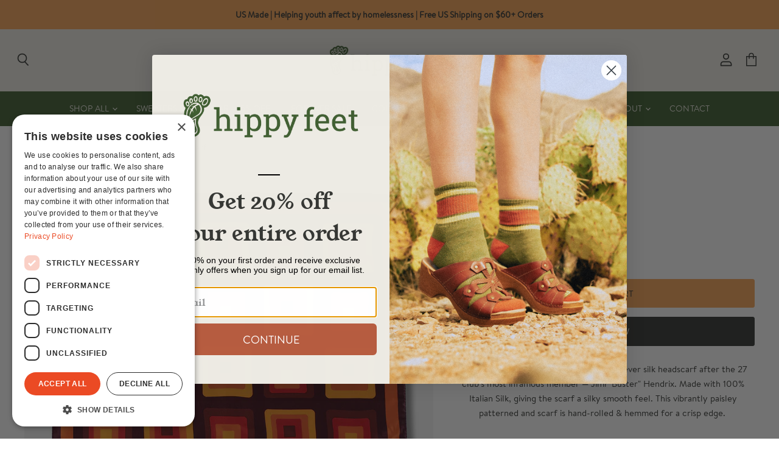

--- FILE ---
content_type: text/html; charset=utf-8
request_url: https://hippyfeet.com/collections/new-accessories/products/buster-silk-scarf
body_size: 82547
content:
<!doctype html>
<html class="no-js no-touch" lang="en">
<head>    


    <script src="https://www.googleoptimize.com/optimize.js?id=OPT-PGKJPCL"></script>
    <meta charset="utf-8">
    <meta http-equiv="X-UA-Compatible" content="IE=edge,chrome=1">
    <meta name="viewport" content="width=device-width,initial-scale=1" />
    <!-- Preconnect Domains -->
    <link rel="preconnect" href="https://cdn.shopify.com" crossorigin>
    <link rel="preconnect" href="https://fonts.shopify.com" crossorigin>
    <link rel="preconnect" href="https://monorail-edge.shopifysvc.com">

    
      <link rel="preconnect" href="https://connect.facebook.net" crossorigin>
    
    
      <link rel="preconnect" href="https://www.google-analytics.com" crossorigin>
    
    <!-- Preload Assets -->
    <link rel="preload" href="//hippyfeet.com/cdn/shop/t/54/assets/api.js?v=24989510006158167071753918035" as="script">

    

    <link rel="preload" href="//hippyfeet.com/cdn/shop/t/54/assets/superstore.js?v=106004368133656238651753918035" as="script"><title>Italian Silk Scarf - Holiday Gif - Free Shipping — Hippy Feet</title>

    
      <meta name="description" content="Orange Italian silk scarf — wear tied around your neck, as a halter top, as a headscarf, and more. a portion of profit is donated to help the homeless. Free shipping!">
    

    
  <link rel="shortcut icon" href="//hippyfeet.com/cdn/shop/files/InverseFoot_802df773-42b6-483d-a091-8ed708d75ef5_32x32.png?v=1631832218" type="image/png">


    
      <link rel="canonical" href="https://hippyfeet.com/products/buster-silk-scarf" />
    

    
    















<meta property="og:site_name" content="Hippy Feet">
<meta property="og:url" content="https://hippyfeet.com/products/buster-silk-scarf">
<meta property="og:title" content="Buster Silk Headscarf">
<meta property="og:type" content="website">
<meta property="og:description" content="Orange Italian silk scarf — wear tied around your neck, as a halter top, as a headscarf, and more. a portion of profit is donated to help the homeless. Free shipping!">




    
    
    

    
    
    <meta
      property="og:image"
      content="https://hippyfeet.com/cdn/shop/products/Scarf-Buster_1200x1200.jpg?v=1620166998"
    />
    <meta
      property="og:image:secure_url"
      content="https://hippyfeet.com/cdn/shop/products/Scarf-Buster_1200x1200.jpg?v=1620166998"
    />
    <meta property="og:image:width" content="1200" />
    <meta property="og:image:height" content="1200" />
    
    
    <meta property="og:image:alt" content="Orange Silk Scarf" />
  









  <meta name="twitter:site" content="@hippyfeetsocks">








<meta name="twitter:title" content="Italian Silk Scarf - Holiday Gif - Free Shipping">
<meta name="twitter:description" content="Orange Italian silk scarf — wear tied around your neck, as a halter top, as a headscarf, and more. a portion of profit is donated to help the homeless. Free shipping!">


    
    
    
      
      
      <meta name="twitter:card" content="summary">
    
    
    <meta
      property="twitter:image"
      content="https://hippyfeet.com/cdn/shop/products/Scarf-Buster_1200x1200_crop_center.jpg?v=1620166998"
    />
    <meta property="twitter:image:width" content="1200" />
    <meta property="twitter:image:height" content="1200" />
    
    
    <meta property="twitter:image:alt" content="Orange Silk Scarf" />
  



    

    <link rel="preload" href="//hippyfeet.com/cdn/fonts/roboto/roboto_n4.2019d890f07b1852f56ce63ba45b2db45d852cba.woff2" as="font" crossorigin="anonymous">

    
      <link rel="preload" as="style" href="//hippyfeet.com/cdn/shop/t/54/assets/theme-critical.css?v=42296215804563823121762275255">
    

    <!-- Bing Ads Conversion Tracking -->
    <script>(function(w,d,t,r,u){var f,n,i;w[u]=w[u]||[],f=function(){var o={ti:"187146246", tm:"shpfy_ui"};o.q=w[u],w[u]=new UET(o),w[u].push("pageLoad")},n=d.createElement(t),n.src=r,n.async=1,n.onload=n.onreadystatechange=function(){var s=this.readyState;s&&s!=="loaded"&&s!=="complete"||(f(),n.onload=n.onreadystatechange=null)},i=d.getElementsByTagName(t)[0],i.parentNode.insertBefore(n,i)})(window,document,"script","//bat.bing.com/bat.js","uetq");</script>
    
    <script>window.performance && window.performance.mark && window.performance.mark('shopify.content_for_header.start');</script><meta name="google-site-verification" content="Td9hDEl9mqC90S7TEtHZj-M1_ICxfSzevInH8t3c72o">
<meta id="shopify-digital-wallet" name="shopify-digital-wallet" content="/14191104/digital_wallets/dialog">
<meta name="shopify-checkout-api-token" content="940e218fb7b0d26d20fb8ad4035d64df">
<meta id="in-context-paypal-metadata" data-shop-id="14191104" data-venmo-supported="false" data-environment="production" data-locale="en_US" data-paypal-v4="true" data-currency="USD">
<link rel="alternate" type="application/json+oembed" href="https://hippyfeet.com/products/buster-silk-scarf.oembed">
<script async="async" src="/checkouts/internal/preloads.js?locale=en-US"></script>
<link rel="preconnect" href="https://shop.app" crossorigin="anonymous">
<script async="async" src="https://shop.app/checkouts/internal/preloads.js?locale=en-US&shop_id=14191104" crossorigin="anonymous"></script>
<script id="apple-pay-shop-capabilities" type="application/json">{"shopId":14191104,"countryCode":"US","currencyCode":"USD","merchantCapabilities":["supports3DS"],"merchantId":"gid:\/\/shopify\/Shop\/14191104","merchantName":"Hippy Feet","requiredBillingContactFields":["postalAddress","email"],"requiredShippingContactFields":["postalAddress","email"],"shippingType":"shipping","supportedNetworks":["visa","masterCard","amex","discover","elo","jcb"],"total":{"type":"pending","label":"Hippy Feet","amount":"1.00"},"shopifyPaymentsEnabled":true,"supportsSubscriptions":true}</script>
<script id="shopify-features" type="application/json">{"accessToken":"940e218fb7b0d26d20fb8ad4035d64df","betas":["rich-media-storefront-analytics"],"domain":"hippyfeet.com","predictiveSearch":true,"shopId":14191104,"locale":"en"}</script>
<script>var Shopify = Shopify || {};
Shopify.shop = "hippy-feet.myshopify.com";
Shopify.locale = "en";
Shopify.currency = {"active":"USD","rate":"1.0"};
Shopify.country = "US";
Shopify.theme = {"name":"[No WC] Superstore- ProtoAI — 3... | AM","id":147792593075,"schema_name":"Superstore","schema_version":"4.0.0","theme_store_id":null,"role":"main"};
Shopify.theme.handle = "null";
Shopify.theme.style = {"id":null,"handle":null};
Shopify.cdnHost = "hippyfeet.com/cdn";
Shopify.routes = Shopify.routes || {};
Shopify.routes.root = "/";</script>
<script type="module">!function(o){(o.Shopify=o.Shopify||{}).modules=!0}(window);</script>
<script>!function(o){function n(){var o=[];function n(){o.push(Array.prototype.slice.apply(arguments))}return n.q=o,n}var t=o.Shopify=o.Shopify||{};t.loadFeatures=n(),t.autoloadFeatures=n()}(window);</script>
<script>
  window.ShopifyPay = window.ShopifyPay || {};
  window.ShopifyPay.apiHost = "shop.app\/pay";
  window.ShopifyPay.redirectState = null;
</script>
<script id="shop-js-analytics" type="application/json">{"pageType":"product"}</script>
<script defer="defer" async type="module" src="//hippyfeet.com/cdn/shopifycloud/shop-js/modules/v2/client.init-shop-cart-sync_BdyHc3Nr.en.esm.js"></script>
<script defer="defer" async type="module" src="//hippyfeet.com/cdn/shopifycloud/shop-js/modules/v2/chunk.common_Daul8nwZ.esm.js"></script>
<script type="module">
  await import("//hippyfeet.com/cdn/shopifycloud/shop-js/modules/v2/client.init-shop-cart-sync_BdyHc3Nr.en.esm.js");
await import("//hippyfeet.com/cdn/shopifycloud/shop-js/modules/v2/chunk.common_Daul8nwZ.esm.js");

  window.Shopify.SignInWithShop?.initShopCartSync?.({"fedCMEnabled":true,"windoidEnabled":true});

</script>
<script defer="defer" async type="module" src="//hippyfeet.com/cdn/shopifycloud/shop-js/modules/v2/client.payment-terms_MV4M3zvL.en.esm.js"></script>
<script defer="defer" async type="module" src="//hippyfeet.com/cdn/shopifycloud/shop-js/modules/v2/chunk.common_Daul8nwZ.esm.js"></script>
<script defer="defer" async type="module" src="//hippyfeet.com/cdn/shopifycloud/shop-js/modules/v2/chunk.modal_CQq8HTM6.esm.js"></script>
<script type="module">
  await import("//hippyfeet.com/cdn/shopifycloud/shop-js/modules/v2/client.payment-terms_MV4M3zvL.en.esm.js");
await import("//hippyfeet.com/cdn/shopifycloud/shop-js/modules/v2/chunk.common_Daul8nwZ.esm.js");
await import("//hippyfeet.com/cdn/shopifycloud/shop-js/modules/v2/chunk.modal_CQq8HTM6.esm.js");

  
</script>
<script>
  window.Shopify = window.Shopify || {};
  if (!window.Shopify.featureAssets) window.Shopify.featureAssets = {};
  window.Shopify.featureAssets['shop-js'] = {"shop-cart-sync":["modules/v2/client.shop-cart-sync_QYOiDySF.en.esm.js","modules/v2/chunk.common_Daul8nwZ.esm.js"],"init-fed-cm":["modules/v2/client.init-fed-cm_DchLp9rc.en.esm.js","modules/v2/chunk.common_Daul8nwZ.esm.js"],"shop-button":["modules/v2/client.shop-button_OV7bAJc5.en.esm.js","modules/v2/chunk.common_Daul8nwZ.esm.js"],"init-windoid":["modules/v2/client.init-windoid_DwxFKQ8e.en.esm.js","modules/v2/chunk.common_Daul8nwZ.esm.js"],"shop-cash-offers":["modules/v2/client.shop-cash-offers_DWtL6Bq3.en.esm.js","modules/v2/chunk.common_Daul8nwZ.esm.js","modules/v2/chunk.modal_CQq8HTM6.esm.js"],"shop-toast-manager":["modules/v2/client.shop-toast-manager_CX9r1SjA.en.esm.js","modules/v2/chunk.common_Daul8nwZ.esm.js"],"init-shop-email-lookup-coordinator":["modules/v2/client.init-shop-email-lookup-coordinator_UhKnw74l.en.esm.js","modules/v2/chunk.common_Daul8nwZ.esm.js"],"pay-button":["modules/v2/client.pay-button_DzxNnLDY.en.esm.js","modules/v2/chunk.common_Daul8nwZ.esm.js"],"avatar":["modules/v2/client.avatar_BTnouDA3.en.esm.js"],"init-shop-cart-sync":["modules/v2/client.init-shop-cart-sync_BdyHc3Nr.en.esm.js","modules/v2/chunk.common_Daul8nwZ.esm.js"],"shop-login-button":["modules/v2/client.shop-login-button_D8B466_1.en.esm.js","modules/v2/chunk.common_Daul8nwZ.esm.js","modules/v2/chunk.modal_CQq8HTM6.esm.js"],"init-customer-accounts-sign-up":["modules/v2/client.init-customer-accounts-sign-up_C8fpPm4i.en.esm.js","modules/v2/client.shop-login-button_D8B466_1.en.esm.js","modules/v2/chunk.common_Daul8nwZ.esm.js","modules/v2/chunk.modal_CQq8HTM6.esm.js"],"init-shop-for-new-customer-accounts":["modules/v2/client.init-shop-for-new-customer-accounts_CVTO0Ztu.en.esm.js","modules/v2/client.shop-login-button_D8B466_1.en.esm.js","modules/v2/chunk.common_Daul8nwZ.esm.js","modules/v2/chunk.modal_CQq8HTM6.esm.js"],"init-customer-accounts":["modules/v2/client.init-customer-accounts_dRgKMfrE.en.esm.js","modules/v2/client.shop-login-button_D8B466_1.en.esm.js","modules/v2/chunk.common_Daul8nwZ.esm.js","modules/v2/chunk.modal_CQq8HTM6.esm.js"],"shop-follow-button":["modules/v2/client.shop-follow-button_CkZpjEct.en.esm.js","modules/v2/chunk.common_Daul8nwZ.esm.js","modules/v2/chunk.modal_CQq8HTM6.esm.js"],"lead-capture":["modules/v2/client.lead-capture_BntHBhfp.en.esm.js","modules/v2/chunk.common_Daul8nwZ.esm.js","modules/v2/chunk.modal_CQq8HTM6.esm.js"],"checkout-modal":["modules/v2/client.checkout-modal_CfxcYbTm.en.esm.js","modules/v2/chunk.common_Daul8nwZ.esm.js","modules/v2/chunk.modal_CQq8HTM6.esm.js"],"shop-login":["modules/v2/client.shop-login_Da4GZ2H6.en.esm.js","modules/v2/chunk.common_Daul8nwZ.esm.js","modules/v2/chunk.modal_CQq8HTM6.esm.js"],"payment-terms":["modules/v2/client.payment-terms_MV4M3zvL.en.esm.js","modules/v2/chunk.common_Daul8nwZ.esm.js","modules/v2/chunk.modal_CQq8HTM6.esm.js"]};
</script>
<script>(function() {
  var isLoaded = false;
  function asyncLoad() {
    if (isLoaded) return;
    isLoaded = true;
    var urls = ["https:\/\/formbuilder.hulkapps.com\/skeletopapp.js?shop=hippy-feet.myshopify.com","\/\/social-login.oxiapps.com\/api\/init?vt=928352\u0026shop=hippy-feet.myshopify.com"];
    for (var i = 0; i < urls.length; i++) {
      var s = document.createElement('script');
      s.type = 'text/javascript';
      s.async = true;
      s.src = urls[i];
      var x = document.getElementsByTagName('script')[0];
      x.parentNode.insertBefore(s, x);
    }
  };
  if(window.attachEvent) {
    window.attachEvent('onload', asyncLoad);
  } else {
    window.addEventListener('load', asyncLoad, false);
  }
})();</script>
<script id="__st">var __st={"a":14191104,"offset":-21600,"reqid":"8b8ada57-b857-4eb1-a574-c4bc57fa3095-1768993864","pageurl":"hippyfeet.com\/collections\/new-accessories\/products\/buster-silk-scarf","u":"1a914f1e5abd","p":"product","rtyp":"product","rid":6662517293235};</script>
<script>window.ShopifyPaypalV4VisibilityTracking = true;</script>
<script id="captcha-bootstrap">!function(){'use strict';const t='contact',e='account',n='new_comment',o=[[t,t],['blogs',n],['comments',n],[t,'customer']],c=[[e,'customer_login'],[e,'guest_login'],[e,'recover_customer_password'],[e,'create_customer']],r=t=>t.map((([t,e])=>`form[action*='/${t}']:not([data-nocaptcha='true']) input[name='form_type'][value='${e}']`)).join(','),a=t=>()=>t?[...document.querySelectorAll(t)].map((t=>t.form)):[];function s(){const t=[...o],e=r(t);return a(e)}const i='password',u='form_key',d=['recaptcha-v3-token','g-recaptcha-response','h-captcha-response',i],f=()=>{try{return window.sessionStorage}catch{return}},m='__shopify_v',_=t=>t.elements[u];function p(t,e,n=!1){try{const o=window.sessionStorage,c=JSON.parse(o.getItem(e)),{data:r}=function(t){const{data:e,action:n}=t;return t[m]||n?{data:e,action:n}:{data:t,action:n}}(c);for(const[e,n]of Object.entries(r))t.elements[e]&&(t.elements[e].value=n);n&&o.removeItem(e)}catch(o){console.error('form repopulation failed',{error:o})}}const l='form_type',E='cptcha';function T(t){t.dataset[E]=!0}const w=window,h=w.document,L='Shopify',v='ce_forms',y='captcha';let A=!1;((t,e)=>{const n=(g='f06e6c50-85a8-45c8-87d0-21a2b65856fe',I='https://cdn.shopify.com/shopifycloud/storefront-forms-hcaptcha/ce_storefront_forms_captcha_hcaptcha.v1.5.2.iife.js',D={infoText:'Protected by hCaptcha',privacyText:'Privacy',termsText:'Terms'},(t,e,n)=>{const o=w[L][v],c=o.bindForm;if(c)return c(t,g,e,D).then(n);var r;o.q.push([[t,g,e,D],n]),r=I,A||(h.body.append(Object.assign(h.createElement('script'),{id:'captcha-provider',async:!0,src:r})),A=!0)});var g,I,D;w[L]=w[L]||{},w[L][v]=w[L][v]||{},w[L][v].q=[],w[L][y]=w[L][y]||{},w[L][y].protect=function(t,e){n(t,void 0,e),T(t)},Object.freeze(w[L][y]),function(t,e,n,w,h,L){const[v,y,A,g]=function(t,e,n){const i=e?o:[],u=t?c:[],d=[...i,...u],f=r(d),m=r(i),_=r(d.filter((([t,e])=>n.includes(e))));return[a(f),a(m),a(_),s()]}(w,h,L),I=t=>{const e=t.target;return e instanceof HTMLFormElement?e:e&&e.form},D=t=>v().includes(t);t.addEventListener('submit',(t=>{const e=I(t);if(!e)return;const n=D(e)&&!e.dataset.hcaptchaBound&&!e.dataset.recaptchaBound,o=_(e),c=g().includes(e)&&(!o||!o.value);(n||c)&&t.preventDefault(),c&&!n&&(function(t){try{if(!f())return;!function(t){const e=f();if(!e)return;const n=_(t);if(!n)return;const o=n.value;o&&e.removeItem(o)}(t);const e=Array.from(Array(32),(()=>Math.random().toString(36)[2])).join('');!function(t,e){_(t)||t.append(Object.assign(document.createElement('input'),{type:'hidden',name:u})),t.elements[u].value=e}(t,e),function(t,e){const n=f();if(!n)return;const o=[...t.querySelectorAll(`input[type='${i}']`)].map((({name:t})=>t)),c=[...d,...o],r={};for(const[a,s]of new FormData(t).entries())c.includes(a)||(r[a]=s);n.setItem(e,JSON.stringify({[m]:1,action:t.action,data:r}))}(t,e)}catch(e){console.error('failed to persist form',e)}}(e),e.submit())}));const S=(t,e)=>{t&&!t.dataset[E]&&(n(t,e.some((e=>e===t))),T(t))};for(const o of['focusin','change'])t.addEventListener(o,(t=>{const e=I(t);D(e)&&S(e,y())}));const B=e.get('form_key'),M=e.get(l),P=B&&M;t.addEventListener('DOMContentLoaded',(()=>{const t=y();if(P)for(const e of t)e.elements[l].value===M&&p(e,B);[...new Set([...A(),...v().filter((t=>'true'===t.dataset.shopifyCaptcha))])].forEach((e=>S(e,t)))}))}(h,new URLSearchParams(w.location.search),n,t,e,['guest_login'])})(!0,!0)}();</script>
<script integrity="sha256-4kQ18oKyAcykRKYeNunJcIwy7WH5gtpwJnB7kiuLZ1E=" data-source-attribution="shopify.loadfeatures" defer="defer" src="//hippyfeet.com/cdn/shopifycloud/storefront/assets/storefront/load_feature-a0a9edcb.js" crossorigin="anonymous"></script>
<script crossorigin="anonymous" defer="defer" src="//hippyfeet.com/cdn/shopifycloud/storefront/assets/shopify_pay/storefront-65b4c6d7.js?v=20250812"></script>
<script data-source-attribution="shopify.dynamic_checkout.dynamic.init">var Shopify=Shopify||{};Shopify.PaymentButton=Shopify.PaymentButton||{isStorefrontPortableWallets:!0,init:function(){window.Shopify.PaymentButton.init=function(){};var t=document.createElement("script");t.src="https://hippyfeet.com/cdn/shopifycloud/portable-wallets/latest/portable-wallets.en.js",t.type="module",document.head.appendChild(t)}};
</script>
<script data-source-attribution="shopify.dynamic_checkout.buyer_consent">
  function portableWalletsHideBuyerConsent(e){var t=document.getElementById("shopify-buyer-consent"),n=document.getElementById("shopify-subscription-policy-button");t&&n&&(t.classList.add("hidden"),t.setAttribute("aria-hidden","true"),n.removeEventListener("click",e))}function portableWalletsShowBuyerConsent(e){var t=document.getElementById("shopify-buyer-consent"),n=document.getElementById("shopify-subscription-policy-button");t&&n&&(t.classList.remove("hidden"),t.removeAttribute("aria-hidden"),n.addEventListener("click",e))}window.Shopify?.PaymentButton&&(window.Shopify.PaymentButton.hideBuyerConsent=portableWalletsHideBuyerConsent,window.Shopify.PaymentButton.showBuyerConsent=portableWalletsShowBuyerConsent);
</script>
<script>
  function portableWalletsCleanup(e){e&&e.src&&console.error("Failed to load portable wallets script "+e.src);var t=document.querySelectorAll("shopify-accelerated-checkout .shopify-payment-button__skeleton, shopify-accelerated-checkout-cart .wallet-cart-button__skeleton"),e=document.getElementById("shopify-buyer-consent");for(let e=0;e<t.length;e++)t[e].remove();e&&e.remove()}function portableWalletsNotLoadedAsModule(e){e instanceof ErrorEvent&&"string"==typeof e.message&&e.message.includes("import.meta")&&"string"==typeof e.filename&&e.filename.includes("portable-wallets")&&(window.removeEventListener("error",portableWalletsNotLoadedAsModule),window.Shopify.PaymentButton.failedToLoad=e,"loading"===document.readyState?document.addEventListener("DOMContentLoaded",window.Shopify.PaymentButton.init):window.Shopify.PaymentButton.init())}window.addEventListener("error",portableWalletsNotLoadedAsModule);
</script>

<script type="module" src="https://hippyfeet.com/cdn/shopifycloud/portable-wallets/latest/portable-wallets.en.js" onError="portableWalletsCleanup(this)" crossorigin="anonymous"></script>
<script nomodule>
  document.addEventListener("DOMContentLoaded", portableWalletsCleanup);
</script>

<link id="shopify-accelerated-checkout-styles" rel="stylesheet" media="screen" href="https://hippyfeet.com/cdn/shopifycloud/portable-wallets/latest/accelerated-checkout-backwards-compat.css" crossorigin="anonymous">
<style id="shopify-accelerated-checkout-cart">
        #shopify-buyer-consent {
  margin-top: 1em;
  display: inline-block;
  width: 100%;
}

#shopify-buyer-consent.hidden {
  display: none;
}

#shopify-subscription-policy-button {
  background: none;
  border: none;
  padding: 0;
  text-decoration: underline;
  font-size: inherit;
  cursor: pointer;
}

#shopify-subscription-policy-button::before {
  box-shadow: none;
}

      </style>

<script>window.performance && window.performance.mark && window.performance.mark('shopify.content_for_header.end');</script>

    <script>
      document.documentElement.className=document.documentElement.className.replace(/\bno-js\b/,'js');
      if(window.Shopify&&window.Shopify.designMode)document.documentElement.className+=' in-theme-editor';
      if(('ontouchstart' in window)||window.DocumentTouch&&document instanceof DocumentTouch)document.documentElement.className=document.documentElement.className.replace(/\bno-touch\b/,'has-touch');
    </script>

    <script src="//hippyfeet.com/cdn/shop/t/54/assets/api.js?v=24989510006158167071753918035" defer></script>

    
      <link href="//hippyfeet.com/cdn/shop/t/54/assets/theme-critical.css?v=42296215804563823121762275255" rel="stylesheet" type="text/css" media="all" data-styles-above-fold />
      <link rel="preload" as="style" href="//hippyfeet.com/cdn/shop/t/54/assets/theme.css?v=44039473345983286341762275255">
    

    

    
    <script>
      window.Theme = window.Theme || {};
      window.Theme.version = '4.0.0';
      window.Theme.name = 'Superstore';
      window.Theme.routes = {
        "root_url": "/",
        "account_url": "/account",
        "account_login_url": "/account/login",
        "account_logout_url": "/account/logout",
        "account_register_url": "/account/register",
        "account_addresses_url": "/account/addresses",
        "collections_url": "/collections",
        "all_products_collection_url": "/collections/all",
        "search_url": "/search",
        "cart_url": "/cart",
        "cart_add_url": "/cart/add",
        "cart_change_url": "/cart/change",
        "cart_clear_url": "/cart/clear",
        "product_recommendations_url": "/recommendations/products",
      };
    </script>
    

<script type="text/javascript" >
    (function(c,l,a,r,i,t,y){
        c[a]=c[a]||function(){(c[a].q=c[a].q||[]).push(arguments)};
        t=l.createElement(r);t.async=1;t.src="https://www.clarity.ms/tag/"+i;
        y=l.getElementsByTagName(r)[0];y.parentNode.insertBefore(t,y);
    })(window, document, "clarity", "script", "eo4c42hrel");
</script>
  <!-- Twitter conversion tracking base code -->
<script>
!function(e,t,n,s,u,a){e.twq||(s=e.twq=function(){s.exe?s.exe.apply(s,arguments):s.queue.push(arguments);
},s.version='1.1',s.queue=[],u=t.createElement(n),u.async=!0,u.src='https://static.ads-twitter.com/uwt.js',
a=t.getElementsByTagName(n)[0],a.parentNode.insertBefore(u,a))}(window,document,'script');
twq('config','odat2');
</script>

<script>

        window.dataLayer = window.dataLayer || [];
        window.gtag = window.gtag || function () {
            dataLayer.push(arguments);
        };

        gtag('set', 'developer_id.dMmY1Mm', true);
        gtag('set', 'ads_data_redaction', true);

        gtag('consent', 'default', {
            ad_storage: 'granted',
            analytics_storage: 'granted',
            ad_user_data: 'granted',
            ad_personalization: 'granted',
            functionality_storage: 'granted',
            personalization_storage: 'granted',
            security_storage: 'granted',
            wait_for_update: 500
        });
        
</script><script data-cs-plugin='shopify' src="https://cdn.cookie-script.com/s/d55735ecbf17954b22480b134992c927.js"></script>

<!-- BEGIN app block: shopify://apps/stape-conversion-tracking/blocks/gtm/7e13c847-7971-409d-8fe0-29ec14d5f048 --><script>
  window.lsData = {};
  window.dataLayer = window.dataLayer || [];
  window.addEventListener("message", (event) => {
    if (event.data?.event) {
      window.dataLayer.push(event.data);
    }
  });
  window.dataShopStape = {
    shop: "hippyfeet.com",
    shopId: "14191104",
  }
</script>

<!-- END app block --><!-- BEGIN app block: shopify://apps/hulk-form-builder/blocks/app-embed/b6b8dd14-356b-4725-a4ed-77232212b3c3 --><!-- BEGIN app snippet: hulkapps-formbuilder-theme-ext --><script type="text/javascript">
  
  if (typeof window.formbuilder_customer != "object") {
        window.formbuilder_customer = {}
  }

  window.hulkFormBuilder = {
    form_data: {},
    shop_data: {"shop_ATWlLNs-kPfKfQeIZsXDkA":{"shop_uuid":"ATWlLNs-kPfKfQeIZsXDkA","shop_timezone":"America\/Chicago","shop_id":5591,"shop_is_after_submit_enabled":true,"shop_shopify_plan":"Shopify","shop_shopify_domain":"hippy-feet.myshopify.com","shop_created_at":"2018-02-19T17:52:59.364-06:00","is_skip_metafield":false,"shop_deleted":false,"shop_disabled":false}},
    settings_data: {"shop_settings":{"shop_customise_msgs":[],"default_customise_msgs":{"is_required":"is required","thank_you":"Thank you! The form was submitted successfully.","processing":"Processing...","valid_data":"Please provide valid data","valid_email":"Provide valid email format","valid_tags":"HTML Tags are not allowed","valid_phone":"Provide valid phone number","valid_captcha":"Please provide valid captcha response","valid_url":"Provide valid URL","only_number_alloud":"Provide valid number in","number_less":"must be less than","number_more":"must be more than","image_must_less":"Image must be less than 20MB","image_number":"Images allowed","image_extension":"Invalid extension! Please provide image file","error_image_upload":"Error in image upload. Please try again.","error_file_upload":"Error in file upload. Please try again.","your_response":"Your response","error_form_submit":"Error occur.Please try again after sometime.","email_submitted":"Form with this email is already submitted","invalid_email_by_zerobounce":"The email address you entered appears to be invalid. Please check it and try again.","download_file":"Download file","card_details_invalid":"Your card details are invalid","card_details":"Card details","please_enter_card_details":"Please enter card details","card_number":"Card number","exp_mm":"Exp MM","exp_yy":"Exp YY","crd_cvc":"CVV","payment_value":"Payment amount","please_enter_payment_amount":"Please enter payment amount","address1":"Address line 1","address2":"Address line 2","city":"City","province":"Province","zipcode":"Zip code","country":"Country","blocked_domain":"This form does not accept addresses from","file_must_less":"File must be less than 20MB","file_extension":"Invalid extension! Please provide file","only_file_number_alloud":"files allowed","previous":"Previous","next":"Next","must_have_a_input":"Please enter at least one field.","please_enter_required_data":"Please enter required data","atleast_one_special_char":"Include at least one special character","atleast_one_lowercase_char":"Include at least one lowercase character","atleast_one_uppercase_char":"Include at least one uppercase character","atleast_one_number":"Include at least one number","must_have_8_chars":"Must have 8 characters long","be_between_8_and_12_chars":"Be between 8 and 12 characters long","please_select":"Please Select","phone_submitted":"Form with this phone number is already submitted","user_res_parse_error":"Error while submitting the form","valid_same_values":"values must be same","product_choice_clear_selection":"Clear Selection","picture_choice_clear_selection":"Clear Selection","remove_all_for_file_image_upload":"Remove All","invalid_file_type_for_image_upload":"You can't upload files of this type.","invalid_file_type_for_signature_upload":"You can't upload files of this type.","max_files_exceeded_for_file_upload":"You can not upload any more files.","max_files_exceeded_for_image_upload":"You can not upload any more files.","file_already_exist":"File already uploaded","max_limit_exceed":"You have added the maximum number of text fields.","cancel_upload_for_file_upload":"Cancel upload","cancel_upload_for_image_upload":"Cancel upload","cancel_upload_for_signature_upload":"Cancel upload"},"shop_blocked_domains":[]}},
    features_data: {"shop_plan_features":{"shop_plan_features":["unlimited-forms","full-design-customization","export-form-submissions","multiple-recipients-for-form-submissions","multiple-admin-notifications","enable-captcha","unlimited-file-uploads","save-submitted-form-data","set-auto-response-message","conditional-logic","form-banner","save-as-draft-facility","include-user-response-in-admin-email","disable-form-submission","mail-platform-integration","stripe-payment-integration","pre-built-templates","create-customer-account-on-shopify","google-analytics-3-by-tracking-id","facebook-pixel-id","bing-uet-pixel-id","advanced-js","advanced-css","api-available","customize-form-message","hidden-field","restrict-from-submissions-per-one-user","utm-tracking","ratings","privacy-notices","heading","paragraph","shopify-flow-trigger","domain-setup","block-domain","address","html-code","form-schedule","after-submit-script","customize-form-scrolling","on-form-submission-record-the-referrer-url","password","duplicate-the-forms","include-user-response-in-auto-responder-email","elements-add-ons","admin-and-auto-responder-email-with-tokens","email-export","premium-support","google-analytics-4-by-measurement-id","google-ads-for-tracking-conversion","validation-field","file-upload","load_form_as_popup","advanced_conditional_logic"]}},
    shop: null,
    shop_id: null,
    plan_features: null,
    validateDoubleQuotes: false,
    assets: {
      extraFunctions: "https://cdn.shopify.com/extensions/019bb5ee-ec40-7527-955d-c1b8751eb060/form-builder-by-hulkapps-50/assets/extra-functions.js",
      extraStyles: "https://cdn.shopify.com/extensions/019bb5ee-ec40-7527-955d-c1b8751eb060/form-builder-by-hulkapps-50/assets/extra-styles.css",
      bootstrapStyles: "https://cdn.shopify.com/extensions/019bb5ee-ec40-7527-955d-c1b8751eb060/form-builder-by-hulkapps-50/assets/theme-app-extension-bootstrap.css"
    },
    translations: {
      htmlTagNotAllowed: "HTML Tags are not allowed",
      sqlQueryNotAllowed: "SQL Queries are not allowed",
      doubleQuoteNotAllowed: "Double quotes are not allowed",
      vorwerkHttpWwwNotAllowed: "The words \u0026#39;http\u0026#39; and \u0026#39;www\u0026#39; are not allowed. Please remove them and try again.",
      maxTextFieldsReached: "You have added the maximum number of text fields.",
      avoidNegativeWords: "Avoid negative words: Don\u0026#39;t use negative words in your contact message.",
      customDesignOnly: "This form is for custom designs requests. For general inquiries please contact our team at info@stagheaddesigns.com",
      zerobounceApiErrorMsg: "We couldn\u0026#39;t verify your email due to a technical issue. Please try again later.",
    }

  }

  

  window.FbThemeAppExtSettingsHash = {}
  
</script><!-- END app snippet --><!-- END app block --><!-- BEGIN app block: shopify://apps/klaviyo-email-marketing-sms/blocks/klaviyo-onsite-embed/2632fe16-c075-4321-a88b-50b567f42507 -->












  <script async src="https://static.klaviyo.com/onsite/js/WDebvV/klaviyo.js?company_id=WDebvV"></script>
  <script>!function(){if(!window.klaviyo){window._klOnsite=window._klOnsite||[];try{window.klaviyo=new Proxy({},{get:function(n,i){return"push"===i?function(){var n;(n=window._klOnsite).push.apply(n,arguments)}:function(){for(var n=arguments.length,o=new Array(n),w=0;w<n;w++)o[w]=arguments[w];var t="function"==typeof o[o.length-1]?o.pop():void 0,e=new Promise((function(n){window._klOnsite.push([i].concat(o,[function(i){t&&t(i),n(i)}]))}));return e}}})}catch(n){window.klaviyo=window.klaviyo||[],window.klaviyo.push=function(){var n;(n=window._klOnsite).push.apply(n,arguments)}}}}();</script>

  
    <script id="viewed_product">
      if (item == null) {
        var _learnq = _learnq || [];

        var MetafieldReviews = null
        var MetafieldYotpoRating = null
        var MetafieldYotpoCount = null
        var MetafieldLooxRating = null
        var MetafieldLooxCount = null
        var okendoProduct = null
        var okendoProductReviewCount = null
        var okendoProductReviewAverageValue = null
        try {
          // The following fields are used for Customer Hub recently viewed in order to add reviews.
          // This information is not part of __kla_viewed. Instead, it is part of __kla_viewed_reviewed_items
          MetafieldReviews = {};
          MetafieldYotpoRating = null
          MetafieldYotpoCount = null
          MetafieldLooxRating = null
          MetafieldLooxCount = null

          okendoProduct = null
          // If the okendo metafield is not legacy, it will error, which then requires the new json formatted data
          if (okendoProduct && 'error' in okendoProduct) {
            okendoProduct = null
          }
          okendoProductReviewCount = okendoProduct ? okendoProduct.reviewCount : null
          okendoProductReviewAverageValue = okendoProduct ? okendoProduct.reviewAverageValue : null
        } catch (error) {
          console.error('Error in Klaviyo onsite reviews tracking:', error);
        }

        var item = {
          Name: "Buster Silk Headscarf",
          ProductID: 6662517293235,
          Categories: ["Accessories","All","Best Sellers","Classic and New Spring and Summer Styles","Forever  Sale","Forever Sale","Gifts for Her","Gifts Under $75","Here's Everything","Mens Accessories","On Sale","Summer Picks","Womens - All","Womens Accessories"],
          ImageURL: "https://hippyfeet.com/cdn/shop/products/Scarf-Buster_grande.jpg?v=1620166998",
          URL: "https://hippyfeet.com/products/buster-silk-scarf",
          Brand: "Hippy Feet",
          Price: "$54.00",
          Value: "54.00",
          CompareAtPrice: "$77.00"
        };
        _learnq.push(['track', 'Viewed Product', item]);
        _learnq.push(['trackViewedItem', {
          Title: item.Name,
          ItemId: item.ProductID,
          Categories: item.Categories,
          ImageUrl: item.ImageURL,
          Url: item.URL,
          Metadata: {
            Brand: item.Brand,
            Price: item.Price,
            Value: item.Value,
            CompareAtPrice: item.CompareAtPrice
          },
          metafields:{
            reviews: MetafieldReviews,
            yotpo:{
              rating: MetafieldYotpoRating,
              count: MetafieldYotpoCount,
            },
            loox:{
              rating: MetafieldLooxRating,
              count: MetafieldLooxCount,
            },
            okendo: {
              rating: okendoProductReviewAverageValue,
              count: okendoProductReviewCount,
            }
          }
        }]);
      }
    </script>
  




  <script>
    window.klaviyoReviewsProductDesignMode = false
  </script>



  <!-- BEGIN app snippet: customer-hub-data --><script>
  if (!window.customerHub) {
    window.customerHub = {};
  }
  window.customerHub.storefrontRoutes = {
    login: "/account/login?return_url=%2F%23k-hub",
    register: "/account/register?return_url=%2F%23k-hub",
    logout: "/account/logout",
    profile: "/account",
    addresses: "/account/addresses",
  };
  
  window.customerHub.userId = null;
  
  window.customerHub.storeDomain = "hippy-feet.myshopify.com";

  
    window.customerHub.activeProduct = {
      name: "Buster Silk Headscarf",
      category: null,
      imageUrl: "https://hippyfeet.com/cdn/shop/products/Scarf-Buster_grande.jpg?v=1620166998",
      id: "6662517293235",
      link: "https://hippyfeet.com/products/buster-silk-scarf",
      variants: [
        
          {
            id: "39713365164211",
            
            imageUrl: null,
            
            price: "5400",
            currency: "USD",
            availableForSale: true,
            title: "Default Title",
          },
        
      ],
    };
    window.customerHub.activeProduct.variants.forEach((variant) => {
        
        variant.price = `${variant.price.slice(0, -2)}.${variant.price.slice(-2)}`;
    });
  

  
    window.customerHub.storeLocale = {
        currentLanguage: 'en',
        currentCountry: 'US',
        availableLanguages: [
          
            {
              iso_code: 'en',
              endonym_name: 'English'
            }
          
        ],
        availableCountries: [
          
            {
              iso_code: 'AL',
              name: 'Albania',
              currency_code: 'ALL'
            },
          
            {
              iso_code: 'DZ',
              name: 'Algeria',
              currency_code: 'DZD'
            },
          
            {
              iso_code: 'AD',
              name: 'Andorra',
              currency_code: 'EUR'
            },
          
            {
              iso_code: 'AO',
              name: 'Angola',
              currency_code: 'USD'
            },
          
            {
              iso_code: 'AI',
              name: 'Anguilla',
              currency_code: 'XCD'
            },
          
            {
              iso_code: 'AG',
              name: 'Antigua &amp; Barbuda',
              currency_code: 'XCD'
            },
          
            {
              iso_code: 'AR',
              name: 'Argentina',
              currency_code: 'USD'
            },
          
            {
              iso_code: 'AM',
              name: 'Armenia',
              currency_code: 'AMD'
            },
          
            {
              iso_code: 'AW',
              name: 'Aruba',
              currency_code: 'AWG'
            },
          
            {
              iso_code: 'AU',
              name: 'Australia',
              currency_code: 'AUD'
            },
          
            {
              iso_code: 'AT',
              name: 'Austria',
              currency_code: 'EUR'
            },
          
            {
              iso_code: 'AZ',
              name: 'Azerbaijan',
              currency_code: 'AZN'
            },
          
            {
              iso_code: 'BS',
              name: 'Bahamas',
              currency_code: 'BSD'
            },
          
            {
              iso_code: 'BH',
              name: 'Bahrain',
              currency_code: 'USD'
            },
          
            {
              iso_code: 'BD',
              name: 'Bangladesh',
              currency_code: 'BDT'
            },
          
            {
              iso_code: 'BB',
              name: 'Barbados',
              currency_code: 'BBD'
            },
          
            {
              iso_code: 'BE',
              name: 'Belgium',
              currency_code: 'EUR'
            },
          
            {
              iso_code: 'BZ',
              name: 'Belize',
              currency_code: 'BZD'
            },
          
            {
              iso_code: 'BJ',
              name: 'Benin',
              currency_code: 'XOF'
            },
          
            {
              iso_code: 'BM',
              name: 'Bermuda',
              currency_code: 'USD'
            },
          
            {
              iso_code: 'BT',
              name: 'Bhutan',
              currency_code: 'USD'
            },
          
            {
              iso_code: 'BO',
              name: 'Bolivia',
              currency_code: 'BOB'
            },
          
            {
              iso_code: 'BA',
              name: 'Bosnia &amp; Herzegovina',
              currency_code: 'BAM'
            },
          
            {
              iso_code: 'BW',
              name: 'Botswana',
              currency_code: 'BWP'
            },
          
            {
              iso_code: 'BR',
              name: 'Brazil',
              currency_code: 'USD'
            },
          
            {
              iso_code: 'VG',
              name: 'British Virgin Islands',
              currency_code: 'USD'
            },
          
            {
              iso_code: 'BN',
              name: 'Brunei',
              currency_code: 'BND'
            },
          
            {
              iso_code: 'BG',
              name: 'Bulgaria',
              currency_code: 'EUR'
            },
          
            {
              iso_code: 'BF',
              name: 'Burkina Faso',
              currency_code: 'XOF'
            },
          
            {
              iso_code: 'BI',
              name: 'Burundi',
              currency_code: 'BIF'
            },
          
            {
              iso_code: 'KH',
              name: 'Cambodia',
              currency_code: 'KHR'
            },
          
            {
              iso_code: 'CM',
              name: 'Cameroon',
              currency_code: 'XAF'
            },
          
            {
              iso_code: 'CA',
              name: 'Canada',
              currency_code: 'CAD'
            },
          
            {
              iso_code: 'CV',
              name: 'Cape Verde',
              currency_code: 'CVE'
            },
          
            {
              iso_code: 'BQ',
              name: 'Caribbean Netherlands',
              currency_code: 'USD'
            },
          
            {
              iso_code: 'KY',
              name: 'Cayman Islands',
              currency_code: 'KYD'
            },
          
            {
              iso_code: 'TD',
              name: 'Chad',
              currency_code: 'XAF'
            },
          
            {
              iso_code: 'CL',
              name: 'Chile',
              currency_code: 'USD'
            },
          
            {
              iso_code: 'CN',
              name: 'China',
              currency_code: 'CNY'
            },
          
            {
              iso_code: 'CO',
              name: 'Colombia',
              currency_code: 'USD'
            },
          
            {
              iso_code: 'KM',
              name: 'Comoros',
              currency_code: 'KMF'
            },
          
            {
              iso_code: 'CK',
              name: 'Cook Islands',
              currency_code: 'NZD'
            },
          
            {
              iso_code: 'CR',
              name: 'Costa Rica',
              currency_code: 'CRC'
            },
          
            {
              iso_code: 'HR',
              name: 'Croatia',
              currency_code: 'EUR'
            },
          
            {
              iso_code: 'CW',
              name: 'Curaçao',
              currency_code: 'ANG'
            },
          
            {
              iso_code: 'CY',
              name: 'Cyprus',
              currency_code: 'EUR'
            },
          
            {
              iso_code: 'CZ',
              name: 'Czechia',
              currency_code: 'CZK'
            },
          
            {
              iso_code: 'DK',
              name: 'Denmark',
              currency_code: 'DKK'
            },
          
            {
              iso_code: 'DJ',
              name: 'Djibouti',
              currency_code: 'DJF'
            },
          
            {
              iso_code: 'DM',
              name: 'Dominica',
              currency_code: 'XCD'
            },
          
            {
              iso_code: 'DO',
              name: 'Dominican Republic',
              currency_code: 'DOP'
            },
          
            {
              iso_code: 'EC',
              name: 'Ecuador',
              currency_code: 'USD'
            },
          
            {
              iso_code: 'EG',
              name: 'Egypt',
              currency_code: 'EGP'
            },
          
            {
              iso_code: 'SV',
              name: 'El Salvador',
              currency_code: 'USD'
            },
          
            {
              iso_code: 'GQ',
              name: 'Equatorial Guinea',
              currency_code: 'XAF'
            },
          
            {
              iso_code: 'EE',
              name: 'Estonia',
              currency_code: 'EUR'
            },
          
            {
              iso_code: 'SZ',
              name: 'Eswatini',
              currency_code: 'USD'
            },
          
            {
              iso_code: 'ET',
              name: 'Ethiopia',
              currency_code: 'ETB'
            },
          
            {
              iso_code: 'FK',
              name: 'Falkland Islands',
              currency_code: 'FKP'
            },
          
            {
              iso_code: 'FO',
              name: 'Faroe Islands',
              currency_code: 'DKK'
            },
          
            {
              iso_code: 'FJ',
              name: 'Fiji',
              currency_code: 'FJD'
            },
          
            {
              iso_code: 'FI',
              name: 'Finland',
              currency_code: 'EUR'
            },
          
            {
              iso_code: 'FR',
              name: 'France',
              currency_code: 'EUR'
            },
          
            {
              iso_code: 'GF',
              name: 'French Guiana',
              currency_code: 'EUR'
            },
          
            {
              iso_code: 'PF',
              name: 'French Polynesia',
              currency_code: 'XPF'
            },
          
            {
              iso_code: 'GA',
              name: 'Gabon',
              currency_code: 'XOF'
            },
          
            {
              iso_code: 'GM',
              name: 'Gambia',
              currency_code: 'GMD'
            },
          
            {
              iso_code: 'GE',
              name: 'Georgia',
              currency_code: 'USD'
            },
          
            {
              iso_code: 'DE',
              name: 'Germany',
              currency_code: 'EUR'
            },
          
            {
              iso_code: 'GH',
              name: 'Ghana',
              currency_code: 'USD'
            },
          
            {
              iso_code: 'GI',
              name: 'Gibraltar',
              currency_code: 'GBP'
            },
          
            {
              iso_code: 'GR',
              name: 'Greece',
              currency_code: 'EUR'
            },
          
            {
              iso_code: 'GL',
              name: 'Greenland',
              currency_code: 'DKK'
            },
          
            {
              iso_code: 'GD',
              name: 'Grenada',
              currency_code: 'XCD'
            },
          
            {
              iso_code: 'GP',
              name: 'Guadeloupe',
              currency_code: 'EUR'
            },
          
            {
              iso_code: 'GT',
              name: 'Guatemala',
              currency_code: 'GTQ'
            },
          
            {
              iso_code: 'GG',
              name: 'Guernsey',
              currency_code: 'GBP'
            },
          
            {
              iso_code: 'GN',
              name: 'Guinea',
              currency_code: 'GNF'
            },
          
            {
              iso_code: 'GW',
              name: 'Guinea-Bissau',
              currency_code: 'XOF'
            },
          
            {
              iso_code: 'GY',
              name: 'Guyana',
              currency_code: 'GYD'
            },
          
            {
              iso_code: 'HT',
              name: 'Haiti',
              currency_code: 'USD'
            },
          
            {
              iso_code: 'HN',
              name: 'Honduras',
              currency_code: 'HNL'
            },
          
            {
              iso_code: 'HK',
              name: 'Hong Kong SAR',
              currency_code: 'HKD'
            },
          
            {
              iso_code: 'HU',
              name: 'Hungary',
              currency_code: 'HUF'
            },
          
            {
              iso_code: 'IS',
              name: 'Iceland',
              currency_code: 'ISK'
            },
          
            {
              iso_code: 'IN',
              name: 'India',
              currency_code: 'INR'
            },
          
            {
              iso_code: 'ID',
              name: 'Indonesia',
              currency_code: 'IDR'
            },
          
            {
              iso_code: 'IE',
              name: 'Ireland',
              currency_code: 'EUR'
            },
          
            {
              iso_code: 'IL',
              name: 'Israel',
              currency_code: 'ILS'
            },
          
            {
              iso_code: 'IT',
              name: 'Italy',
              currency_code: 'EUR'
            },
          
            {
              iso_code: 'JM',
              name: 'Jamaica',
              currency_code: 'JMD'
            },
          
            {
              iso_code: 'JP',
              name: 'Japan',
              currency_code: 'JPY'
            },
          
            {
              iso_code: 'JE',
              name: 'Jersey',
              currency_code: 'USD'
            },
          
            {
              iso_code: 'JO',
              name: 'Jordan',
              currency_code: 'USD'
            },
          
            {
              iso_code: 'KZ',
              name: 'Kazakhstan',
              currency_code: 'KZT'
            },
          
            {
              iso_code: 'KE',
              name: 'Kenya',
              currency_code: 'KES'
            },
          
            {
              iso_code: 'KI',
              name: 'Kiribati',
              currency_code: 'USD'
            },
          
            {
              iso_code: 'KW',
              name: 'Kuwait',
              currency_code: 'USD'
            },
          
            {
              iso_code: 'KG',
              name: 'Kyrgyzstan',
              currency_code: 'KGS'
            },
          
            {
              iso_code: 'LA',
              name: 'Laos',
              currency_code: 'LAK'
            },
          
            {
              iso_code: 'LV',
              name: 'Latvia',
              currency_code: 'EUR'
            },
          
            {
              iso_code: 'LS',
              name: 'Lesotho',
              currency_code: 'USD'
            },
          
            {
              iso_code: 'LI',
              name: 'Liechtenstein',
              currency_code: 'CHF'
            },
          
            {
              iso_code: 'LT',
              name: 'Lithuania',
              currency_code: 'EUR'
            },
          
            {
              iso_code: 'LU',
              name: 'Luxembourg',
              currency_code: 'EUR'
            },
          
            {
              iso_code: 'MO',
              name: 'Macao SAR',
              currency_code: 'MOP'
            },
          
            {
              iso_code: 'MG',
              name: 'Madagascar',
              currency_code: 'USD'
            },
          
            {
              iso_code: 'MW',
              name: 'Malawi',
              currency_code: 'MWK'
            },
          
            {
              iso_code: 'MY',
              name: 'Malaysia',
              currency_code: 'MYR'
            },
          
            {
              iso_code: 'MV',
              name: 'Maldives',
              currency_code: 'MVR'
            },
          
            {
              iso_code: 'MT',
              name: 'Malta',
              currency_code: 'EUR'
            },
          
            {
              iso_code: 'MQ',
              name: 'Martinique',
              currency_code: 'EUR'
            },
          
            {
              iso_code: 'MR',
              name: 'Mauritania',
              currency_code: 'USD'
            },
          
            {
              iso_code: 'MU',
              name: 'Mauritius',
              currency_code: 'MUR'
            },
          
            {
              iso_code: 'YT',
              name: 'Mayotte',
              currency_code: 'EUR'
            },
          
            {
              iso_code: 'MX',
              name: 'Mexico',
              currency_code: 'USD'
            },
          
            {
              iso_code: 'MD',
              name: 'Moldova',
              currency_code: 'MDL'
            },
          
            {
              iso_code: 'MC',
              name: 'Monaco',
              currency_code: 'EUR'
            },
          
            {
              iso_code: 'MN',
              name: 'Mongolia',
              currency_code: 'MNT'
            },
          
            {
              iso_code: 'ME',
              name: 'Montenegro',
              currency_code: 'EUR'
            },
          
            {
              iso_code: 'MS',
              name: 'Montserrat',
              currency_code: 'XCD'
            },
          
            {
              iso_code: 'MA',
              name: 'Morocco',
              currency_code: 'MAD'
            },
          
            {
              iso_code: 'MZ',
              name: 'Mozambique',
              currency_code: 'USD'
            },
          
            {
              iso_code: 'NA',
              name: 'Namibia',
              currency_code: 'USD'
            },
          
            {
              iso_code: 'NR',
              name: 'Nauru',
              currency_code: 'AUD'
            },
          
            {
              iso_code: 'NP',
              name: 'Nepal',
              currency_code: 'NPR'
            },
          
            {
              iso_code: 'NL',
              name: 'Netherlands',
              currency_code: 'EUR'
            },
          
            {
              iso_code: 'NC',
              name: 'New Caledonia',
              currency_code: 'XPF'
            },
          
            {
              iso_code: 'NZ',
              name: 'New Zealand',
              currency_code: 'NZD'
            },
          
            {
              iso_code: 'NI',
              name: 'Nicaragua',
              currency_code: 'NIO'
            },
          
            {
              iso_code: 'NG',
              name: 'Nigeria',
              currency_code: 'NGN'
            },
          
            {
              iso_code: 'NU',
              name: 'Niue',
              currency_code: 'NZD'
            },
          
            {
              iso_code: 'MK',
              name: 'North Macedonia',
              currency_code: 'MKD'
            },
          
            {
              iso_code: 'NO',
              name: 'Norway',
              currency_code: 'USD'
            },
          
            {
              iso_code: 'OM',
              name: 'Oman',
              currency_code: 'USD'
            },
          
            {
              iso_code: 'PK',
              name: 'Pakistan',
              currency_code: 'PKR'
            },
          
            {
              iso_code: 'PA',
              name: 'Panama',
              currency_code: 'USD'
            },
          
            {
              iso_code: 'PG',
              name: 'Papua New Guinea',
              currency_code: 'PGK'
            },
          
            {
              iso_code: 'PY',
              name: 'Paraguay',
              currency_code: 'PYG'
            },
          
            {
              iso_code: 'PE',
              name: 'Peru',
              currency_code: 'PEN'
            },
          
            {
              iso_code: 'PH',
              name: 'Philippines',
              currency_code: 'PHP'
            },
          
            {
              iso_code: 'PL',
              name: 'Poland',
              currency_code: 'PLN'
            },
          
            {
              iso_code: 'PT',
              name: 'Portugal',
              currency_code: 'EUR'
            },
          
            {
              iso_code: 'QA',
              name: 'Qatar',
              currency_code: 'QAR'
            },
          
            {
              iso_code: 'RE',
              name: 'Réunion',
              currency_code: 'EUR'
            },
          
            {
              iso_code: 'RO',
              name: 'Romania',
              currency_code: 'RON'
            },
          
            {
              iso_code: 'RW',
              name: 'Rwanda',
              currency_code: 'RWF'
            },
          
            {
              iso_code: 'WS',
              name: 'Samoa',
              currency_code: 'WST'
            },
          
            {
              iso_code: 'SM',
              name: 'San Marino',
              currency_code: 'EUR'
            },
          
            {
              iso_code: 'ST',
              name: 'São Tomé &amp; Príncipe',
              currency_code: 'STD'
            },
          
            {
              iso_code: 'SA',
              name: 'Saudi Arabia',
              currency_code: 'SAR'
            },
          
            {
              iso_code: 'SN',
              name: 'Senegal',
              currency_code: 'XOF'
            },
          
            {
              iso_code: 'RS',
              name: 'Serbia',
              currency_code: 'RSD'
            },
          
            {
              iso_code: 'SC',
              name: 'Seychelles',
              currency_code: 'USD'
            },
          
            {
              iso_code: 'SL',
              name: 'Sierra Leone',
              currency_code: 'SLL'
            },
          
            {
              iso_code: 'SG',
              name: 'Singapore',
              currency_code: 'SGD'
            },
          
            {
              iso_code: 'SK',
              name: 'Slovakia',
              currency_code: 'EUR'
            },
          
            {
              iso_code: 'SI',
              name: 'Slovenia',
              currency_code: 'EUR'
            },
          
            {
              iso_code: 'SB',
              name: 'Solomon Islands',
              currency_code: 'SBD'
            },
          
            {
              iso_code: 'ZA',
              name: 'South Africa',
              currency_code: 'USD'
            },
          
            {
              iso_code: 'KR',
              name: 'South Korea',
              currency_code: 'KRW'
            },
          
            {
              iso_code: 'ES',
              name: 'Spain',
              currency_code: 'EUR'
            },
          
            {
              iso_code: 'LK',
              name: 'Sri Lanka',
              currency_code: 'LKR'
            },
          
            {
              iso_code: 'BL',
              name: 'St. Barthélemy',
              currency_code: 'EUR'
            },
          
            {
              iso_code: 'SH',
              name: 'St. Helena',
              currency_code: 'SHP'
            },
          
            {
              iso_code: 'KN',
              name: 'St. Kitts &amp; Nevis',
              currency_code: 'XCD'
            },
          
            {
              iso_code: 'LC',
              name: 'St. Lucia',
              currency_code: 'XCD'
            },
          
            {
              iso_code: 'MF',
              name: 'St. Martin',
              currency_code: 'EUR'
            },
          
            {
              iso_code: 'VC',
              name: 'St. Vincent &amp; Grenadines',
              currency_code: 'XCD'
            },
          
            {
              iso_code: 'SR',
              name: 'Suriname',
              currency_code: 'USD'
            },
          
            {
              iso_code: 'SE',
              name: 'Sweden',
              currency_code: 'SEK'
            },
          
            {
              iso_code: 'CH',
              name: 'Switzerland',
              currency_code: 'CHF'
            },
          
            {
              iso_code: 'TW',
              name: 'Taiwan',
              currency_code: 'TWD'
            },
          
            {
              iso_code: 'TZ',
              name: 'Tanzania',
              currency_code: 'TZS'
            },
          
            {
              iso_code: 'TH',
              name: 'Thailand',
              currency_code: 'THB'
            },
          
            {
              iso_code: 'TL',
              name: 'Timor-Leste',
              currency_code: 'USD'
            },
          
            {
              iso_code: 'TG',
              name: 'Togo',
              currency_code: 'XOF'
            },
          
            {
              iso_code: 'TO',
              name: 'Tonga',
              currency_code: 'TOP'
            },
          
            {
              iso_code: 'TT',
              name: 'Trinidad &amp; Tobago',
              currency_code: 'TTD'
            },
          
            {
              iso_code: 'TN',
              name: 'Tunisia',
              currency_code: 'USD'
            },
          
            {
              iso_code: 'TR',
              name: 'Türkiye',
              currency_code: 'USD'
            },
          
            {
              iso_code: 'TC',
              name: 'Turks &amp; Caicos Islands',
              currency_code: 'USD'
            },
          
            {
              iso_code: 'TV',
              name: 'Tuvalu',
              currency_code: 'AUD'
            },
          
            {
              iso_code: 'UG',
              name: 'Uganda',
              currency_code: 'UGX'
            },
          
            {
              iso_code: 'AE',
              name: 'United Arab Emirates',
              currency_code: 'AED'
            },
          
            {
              iso_code: 'GB',
              name: 'United Kingdom',
              currency_code: 'GBP'
            },
          
            {
              iso_code: 'US',
              name: 'United States',
              currency_code: 'USD'
            },
          
            {
              iso_code: 'UY',
              name: 'Uruguay',
              currency_code: 'UYU'
            },
          
            {
              iso_code: 'UZ',
              name: 'Uzbekistan',
              currency_code: 'UZS'
            },
          
            {
              iso_code: 'VU',
              name: 'Vanuatu',
              currency_code: 'VUV'
            },
          
            {
              iso_code: 'VN',
              name: 'Vietnam',
              currency_code: 'VND'
            },
          
            {
              iso_code: 'ZM',
              name: 'Zambia',
              currency_code: 'USD'
            }
          
        ]
    };
  
</script>
<!-- END app snippet -->





<!-- END app block --><!-- BEGIN app block: shopify://apps/judge-me-reviews/blocks/judgeme_core/61ccd3b1-a9f2-4160-9fe9-4fec8413e5d8 --><!-- Start of Judge.me Core -->






<link rel="dns-prefetch" href="https://cdnwidget.judge.me">
<link rel="dns-prefetch" href="https://cdn.judge.me">
<link rel="dns-prefetch" href="https://cdn1.judge.me">
<link rel="dns-prefetch" href="https://api.judge.me">

<script data-cfasync='false' class='jdgm-settings-script'>window.jdgmSettings={"pagination":5,"disable_web_reviews":false,"badge_no_review_text":"No reviews","badge_n_reviews_text":"{{ n }} review/reviews","hide_badge_preview_if_no_reviews":true,"badge_hide_text":false,"enforce_center_preview_badge":false,"widget_title":"Customer Reviews","widget_open_form_text":"Write a review","widget_close_form_text":"Cancel review","widget_refresh_page_text":"Refresh page","widget_summary_text":"Based on {{ number_of_reviews }} review/reviews","widget_no_review_text":"Be the first to write a review","widget_name_field_text":"Display name","widget_verified_name_field_text":"Verified Name (public)","widget_name_placeholder_text":"Display name","widget_required_field_error_text":"This field is required.","widget_email_field_text":"Email address","widget_verified_email_field_text":"Verified Email (private, can not be edited)","widget_email_placeholder_text":"Your email address","widget_email_field_error_text":"Please enter a valid email address.","widget_rating_field_text":"Rating","widget_review_title_field_text":"Review Title","widget_review_title_placeholder_text":"Give your review a title","widget_review_body_field_text":"Review content","widget_review_body_placeholder_text":"Start writing here...","widget_pictures_field_text":"Picture/Video (optional)","widget_submit_review_text":"Submit Review","widget_submit_verified_review_text":"Submit Verified Review","widget_submit_success_msg_with_auto_publish":"Thank you! Please refresh the page in a few moments to see your review. You can remove or edit your review by logging into \u003ca href='https://judge.me/login' target='_blank' rel='nofollow noopener'\u003eJudge.me\u003c/a\u003e","widget_submit_success_msg_no_auto_publish":"Thank you! Your review will be published as soon as it is approved by the shop admin. You can remove or edit your review by logging into \u003ca href='https://judge.me/login' target='_blank' rel='nofollow noopener'\u003eJudge.me\u003c/a\u003e","widget_show_default_reviews_out_of_total_text":"Showing {{ n_reviews_shown }} out of {{ n_reviews }} reviews.","widget_show_all_link_text":"Show all","widget_show_less_link_text":"Show less","widget_author_said_text":"{{ reviewer_name }} said:","widget_days_text":"{{ n }} days ago","widget_weeks_text":"{{ n }} week/weeks ago","widget_months_text":"{{ n }} month/months ago","widget_years_text":"{{ n }} year/years ago","widget_yesterday_text":"Yesterday","widget_today_text":"Today","widget_replied_text":"\u003e\u003e {{ shop_name }} replied:","widget_read_more_text":"Read more","widget_reviewer_name_as_initial":"","widget_rating_filter_color":"#fbcd0a","widget_rating_filter_see_all_text":"See all reviews","widget_sorting_most_recent_text":"Most Recent","widget_sorting_highest_rating_text":"Highest Rating","widget_sorting_lowest_rating_text":"Lowest Rating","widget_sorting_with_pictures_text":"Only Pictures","widget_sorting_most_helpful_text":"Most Helpful","widget_open_question_form_text":"Ask a question","widget_reviews_subtab_text":"Reviews","widget_questions_subtab_text":"Questions","widget_question_label_text":"Question","widget_answer_label_text":"Answer","widget_question_placeholder_text":"Write your question here","widget_submit_question_text":"Submit Question","widget_question_submit_success_text":"Thank you for your question! We will notify you once it gets answered.","verified_badge_text":"Verified","verified_badge_bg_color":"","verified_badge_text_color":"","verified_badge_placement":"left-of-reviewer-name","widget_review_max_height":"","widget_hide_border":false,"widget_social_share":false,"widget_thumb":false,"widget_review_location_show":false,"widget_location_format":"","all_reviews_include_out_of_store_products":true,"all_reviews_out_of_store_text":"(out of store)","all_reviews_pagination":100,"all_reviews_product_name_prefix_text":"about","enable_review_pictures":true,"enable_question_anwser":false,"widget_theme":"carousel","review_date_format":"mm/dd/yyyy","default_sort_method":"most-recent","widget_product_reviews_subtab_text":"Product Reviews","widget_shop_reviews_subtab_text":"Shop Reviews","widget_other_products_reviews_text":"Reviews for other products","widget_store_reviews_subtab_text":"Store reviews","widget_no_store_reviews_text":"This store hasn't received any reviews yet","widget_web_restriction_product_reviews_text":"This product hasn't received any reviews yet","widget_no_items_text":"No items found","widget_show_more_text":"Show more","widget_write_a_store_review_text":"Write a Store Review","widget_other_languages_heading":"Reviews in Other Languages","widget_translate_review_text":"Translate review to {{ language }}","widget_translating_review_text":"Translating...","widget_show_original_translation_text":"Show original ({{ language }})","widget_translate_review_failed_text":"Review couldn't be translated.","widget_translate_review_retry_text":"Retry","widget_translate_review_try_again_later_text":"Try again later","show_product_url_for_grouped_product":false,"widget_sorting_pictures_first_text":"Pictures First","show_pictures_on_all_rev_page_mobile":false,"show_pictures_on_all_rev_page_desktop":false,"floating_tab_hide_mobile_install_preference":false,"floating_tab_button_name":"★ Reviews","floating_tab_title":"Let customers speak for us","floating_tab_button_color":"","floating_tab_button_background_color":"","floating_tab_url":"","floating_tab_url_enabled":false,"floating_tab_tab_style":"text","all_reviews_text_badge_text":"Customers rate us {{ shop.metafields.judgeme.all_reviews_rating | round: 1 }}/5 based on {{ shop.metafields.judgeme.all_reviews_count }} reviews.","all_reviews_text_badge_text_branded_style":"{{ shop.metafields.judgeme.all_reviews_rating | round: 1 }} out of 5 stars based on {{ shop.metafields.judgeme.all_reviews_count }} reviews","is_all_reviews_text_badge_a_link":false,"show_stars_for_all_reviews_text_badge":false,"all_reviews_text_badge_url":"","all_reviews_text_style":"branded","all_reviews_text_color_style":"judgeme_brand_color","all_reviews_text_color":"#108474","all_reviews_text_show_jm_brand":false,"featured_carousel_show_header":true,"featured_carousel_title":"Let customers speak for us","testimonials_carousel_title":"Customers are saying","videos_carousel_title":"Real customer stories","cards_carousel_title":"Customers are saying","featured_carousel_count_text":"from {{ n }} reviews","featured_carousel_add_link_to_all_reviews_page":false,"featured_carousel_url":"","featured_carousel_show_images":false,"featured_carousel_autoslide_interval":5,"featured_carousel_arrows_on_the_sides":true,"featured_carousel_height":250,"featured_carousel_width":80,"featured_carousel_image_size":0,"featured_carousel_image_height":250,"featured_carousel_arrow_color":"#F39F0E","verified_count_badge_style":"branded","verified_count_badge_orientation":"horizontal","verified_count_badge_color_style":"judgeme_brand_color","verified_count_badge_color":"#108474","is_verified_count_badge_a_link":false,"verified_count_badge_url":"","verified_count_badge_show_jm_brand":true,"widget_rating_preset_default":5,"widget_first_sub_tab":"shop-reviews","widget_show_histogram":true,"widget_histogram_use_custom_color":false,"widget_pagination_use_custom_color":false,"widget_star_use_custom_color":false,"widget_verified_badge_use_custom_color":false,"widget_write_review_use_custom_color":false,"picture_reminder_submit_button":"Upload Pictures","enable_review_videos":false,"mute_video_by_default":false,"widget_sorting_videos_first_text":"Videos First","widget_review_pending_text":"Pending","featured_carousel_items_for_large_screen":4,"social_share_options_order":"Facebook,Twitter","remove_microdata_snippet":true,"disable_json_ld":false,"enable_json_ld_products":false,"preview_badge_show_question_text":false,"preview_badge_no_question_text":"No questions","preview_badge_n_question_text":"{{ number_of_questions }} question/questions","qa_badge_show_icon":false,"qa_badge_position":"same-row","remove_judgeme_branding":true,"widget_add_search_bar":false,"widget_search_bar_placeholder":"Search","widget_sorting_verified_only_text":"Verified only","featured_carousel_theme":"default","featured_carousel_show_rating":true,"featured_carousel_show_title":true,"featured_carousel_show_body":true,"featured_carousel_show_date":false,"featured_carousel_show_reviewer":false,"featured_carousel_show_product":false,"featured_carousel_header_background_color":"#108474","featured_carousel_header_text_color":"#ffffff","featured_carousel_name_product_separator":"reviewed","featured_carousel_full_star_background":"#108474","featured_carousel_empty_star_background":"#dadada","featured_carousel_vertical_theme_background":"#f9fafb","featured_carousel_verified_badge_enable":true,"featured_carousel_verified_badge_color":"#108474","featured_carousel_border_style":"round","featured_carousel_review_line_length_limit":3,"featured_carousel_more_reviews_button_text":"Read more reviews","featured_carousel_view_product_button_text":"View product","all_reviews_page_load_reviews_on":"button_click","all_reviews_page_load_more_text":"Load More Reviews","disable_fb_tab_reviews":false,"enable_ajax_cdn_cache":false,"widget_advanced_speed_features":5,"widget_public_name_text":"displayed publicly like","default_reviewer_name":"John Smith","default_reviewer_name_has_non_latin":true,"widget_reviewer_anonymous":"Anonymous","medals_widget_title":"Judge.me Review Medals","medals_widget_background_color":"#f9fafb","medals_widget_position":"footer_all_pages","medals_widget_border_color":"#f9fafb","medals_widget_verified_text_position":"left","medals_widget_use_monochromatic_version":false,"medals_widget_elements_color":"#108474","show_reviewer_avatar":true,"widget_invalid_yt_video_url_error_text":"Not a YouTube video URL","widget_max_length_field_error_text":"Please enter no more than {0} characters.","widget_show_country_flag":false,"widget_show_collected_via_shop_app":true,"widget_verified_by_shop_badge_style":"light","widget_verified_by_shop_text":"Verified by Shop","widget_show_photo_gallery":false,"widget_load_with_code_splitting":true,"widget_ugc_install_preference":false,"widget_ugc_title":"Made by us, Shared by you","widget_ugc_subtitle":"Tag us to see your picture featured in our page","widget_ugc_arrows_color":"#ffffff","widget_ugc_primary_button_text":"Buy Now","widget_ugc_primary_button_background_color":"#108474","widget_ugc_primary_button_text_color":"#ffffff","widget_ugc_primary_button_border_width":"0","widget_ugc_primary_button_border_style":"none","widget_ugc_primary_button_border_color":"#108474","widget_ugc_primary_button_border_radius":"25","widget_ugc_secondary_button_text":"Load More","widget_ugc_secondary_button_background_color":"#ffffff","widget_ugc_secondary_button_text_color":"#108474","widget_ugc_secondary_button_border_width":"2","widget_ugc_secondary_button_border_style":"solid","widget_ugc_secondary_button_border_color":"#108474","widget_ugc_secondary_button_border_radius":"25","widget_ugc_reviews_button_text":"View Reviews","widget_ugc_reviews_button_background_color":"#ffffff","widget_ugc_reviews_button_text_color":"#108474","widget_ugc_reviews_button_border_width":"2","widget_ugc_reviews_button_border_style":"solid","widget_ugc_reviews_button_border_color":"#108474","widget_ugc_reviews_button_border_radius":"25","widget_ugc_reviews_button_link_to":"judgeme-reviews-page","widget_ugc_show_post_date":true,"widget_ugc_max_width":"800","widget_rating_metafield_value_type":true,"widget_primary_color":"#F39F0E","widget_enable_secondary_color":false,"widget_secondary_color":"#edf5f5","widget_summary_average_rating_text":"{{ average_rating }} out of 5","widget_media_grid_title":"Customer photos \u0026 videos","widget_media_grid_see_more_text":"See more","widget_round_style":true,"widget_show_product_medals":true,"widget_verified_by_judgeme_text":"Verified by Judge.me","widget_show_store_medals":true,"widget_verified_by_judgeme_text_in_store_medals":"Verified by Judge.me","widget_media_field_exceed_quantity_message":"Sorry, we can only accept {{ max_media }} for one review.","widget_media_field_exceed_limit_message":"{{ file_name }} is too large, please select a {{ media_type }} less than {{ size_limit }}MB.","widget_review_submitted_text":"Review Submitted!","widget_question_submitted_text":"Question Submitted!","widget_close_form_text_question":"Cancel","widget_write_your_answer_here_text":"Write your answer here","widget_enabled_branded_link":true,"widget_show_collected_by_judgeme":false,"widget_reviewer_name_color":"","widget_write_review_text_color":"","widget_write_review_bg_color":"","widget_collected_by_judgeme_text":"collected by Judge.me","widget_pagination_type":"standard","widget_load_more_text":"Load More","widget_load_more_color":"#108474","widget_full_review_text":"Full Review","widget_read_more_reviews_text":"Read More Reviews","widget_read_questions_text":"Read Questions","widget_questions_and_answers_text":"Questions \u0026 Answers","widget_verified_by_text":"Verified by","widget_verified_text":"Verified","widget_number_of_reviews_text":"{{ number_of_reviews }} reviews","widget_back_button_text":"Back","widget_next_button_text":"Next","widget_custom_forms_filter_button":"Filters","custom_forms_style":"horizontal","widget_show_review_information":false,"how_reviews_are_collected":"How reviews are collected?","widget_show_review_keywords":false,"widget_gdpr_statement":"How we use your data: We'll only contact you about the review you left, and only if necessary. By submitting your review, you agree to Judge.me's \u003ca href='https://judge.me/terms' target='_blank' rel='nofollow noopener'\u003eterms\u003c/a\u003e, \u003ca href='https://judge.me/privacy' target='_blank' rel='nofollow noopener'\u003eprivacy\u003c/a\u003e and \u003ca href='https://judge.me/content-policy' target='_blank' rel='nofollow noopener'\u003econtent\u003c/a\u003e policies.","widget_multilingual_sorting_enabled":false,"widget_translate_review_content_enabled":false,"widget_translate_review_content_method":"manual","popup_widget_review_selection":"automatically_with_pictures","popup_widget_round_border_style":true,"popup_widget_show_title":true,"popup_widget_show_body":true,"popup_widget_show_reviewer":false,"popup_widget_show_product":true,"popup_widget_show_pictures":true,"popup_widget_use_review_picture":true,"popup_widget_show_on_home_page":true,"popup_widget_show_on_product_page":true,"popup_widget_show_on_collection_page":true,"popup_widget_show_on_cart_page":true,"popup_widget_position":"bottom_left","popup_widget_first_review_delay":5,"popup_widget_duration":5,"popup_widget_interval":5,"popup_widget_review_count":5,"popup_widget_hide_on_mobile":true,"review_snippet_widget_round_border_style":true,"review_snippet_widget_card_color":"#FFFFFF","review_snippet_widget_slider_arrows_background_color":"#FFFFFF","review_snippet_widget_slider_arrows_color":"#000000","review_snippet_widget_star_color":"#108474","show_product_variant":false,"all_reviews_product_variant_label_text":"Variant: ","widget_show_verified_branding":false,"widget_ai_summary_title":"Customers say","widget_ai_summary_disclaimer":"AI-powered review summary based on recent customer reviews","widget_show_ai_summary":false,"widget_show_ai_summary_bg":false,"widget_show_review_title_input":true,"redirect_reviewers_invited_via_email":"external_form","request_store_review_after_product_review":false,"request_review_other_products_in_order":false,"review_form_color_scheme":"default","review_form_corner_style":"square","review_form_star_color":{},"review_form_text_color":"#333333","review_form_background_color":"#ffffff","review_form_field_background_color":"#fafafa","review_form_button_color":{},"review_form_button_text_color":"#ffffff","review_form_modal_overlay_color":"#000000","review_content_screen_title_text":"How would you rate this product?","review_content_introduction_text":"We would love it if you would share a bit about your experience.","store_review_form_title_text":"How would you rate this store?","store_review_form_introduction_text":"We would love it if you would share a bit about your experience.","show_review_guidance_text":true,"one_star_review_guidance_text":"Poor","five_star_review_guidance_text":"Great","customer_information_screen_title_text":"About you","customer_information_introduction_text":"Please tell us more about you.","custom_questions_screen_title_text":"Your experience in more detail","custom_questions_introduction_text":"Here are a few questions to help us understand more about your experience.","review_submitted_screen_title_text":"Thanks for your review!","review_submitted_screen_thank_you_text":"We are processing it and it will appear on the store soon.","review_submitted_screen_email_verification_text":"Please confirm your email by clicking the link we just sent you. This helps us keep reviews authentic.","review_submitted_request_store_review_text":"Would you like to share your experience of shopping with us?","review_submitted_review_other_products_text":"Would you like to review these products?","store_review_screen_title_text":"Would you like to share your experience of shopping with us?","store_review_introduction_text":"We value your feedback and use it to improve. Please share any thoughts or suggestions you have.","reviewer_media_screen_title_picture_text":"Share a picture","reviewer_media_introduction_picture_text":"Upload a photo to support your review.","reviewer_media_screen_title_video_text":"Share a video","reviewer_media_introduction_video_text":"Upload a video to support your review.","reviewer_media_screen_title_picture_or_video_text":"Share a picture or video","reviewer_media_introduction_picture_or_video_text":"Upload a photo or video to support your review.","reviewer_media_youtube_url_text":"Paste your Youtube URL here","advanced_settings_next_step_button_text":"Next","advanced_settings_close_review_button_text":"Close","modal_write_review_flow":false,"write_review_flow_required_text":"Required","write_review_flow_privacy_message_text":"We respect your privacy.","write_review_flow_anonymous_text":"Post review as anonymous","write_review_flow_visibility_text":"This won't be visible to other customers.","write_review_flow_multiple_selection_help_text":"Select as many as you like","write_review_flow_single_selection_help_text":"Select one option","write_review_flow_required_field_error_text":"This field is required","write_review_flow_invalid_email_error_text":"Please enter a valid email address","write_review_flow_max_length_error_text":"Max. {{ max_length }} characters.","write_review_flow_media_upload_text":"\u003cb\u003eClick to upload\u003c/b\u003e or drag and drop","write_review_flow_gdpr_statement":"We'll only contact you about your review if necessary. By submitting your review, you agree to our \u003ca href='https://judge.me/terms' target='_blank' rel='nofollow noopener'\u003eterms and conditions\u003c/a\u003e and \u003ca href='https://judge.me/privacy' target='_blank' rel='nofollow noopener'\u003eprivacy policy\u003c/a\u003e.","rating_only_reviews_enabled":false,"show_negative_reviews_help_screen":false,"new_review_flow_help_screen_rating_threshold":3,"negative_review_resolution_screen_title_text":"Tell us more","negative_review_resolution_text":"Your experience matters to us. If there were issues with your purchase, we're here to help. Feel free to reach out to us, we'd love the opportunity to make things right.","negative_review_resolution_button_text":"Contact us","negative_review_resolution_proceed_with_review_text":"Leave a review","negative_review_resolution_subject":"Issue with purchase from {{ shop_name }}.{{ order_name }}","preview_badge_collection_page_install_status":false,"widget_review_custom_css":"","preview_badge_custom_css":"","preview_badge_stars_count":"5-stars","featured_carousel_custom_css":"","floating_tab_custom_css":"","all_reviews_widget_custom_css":"","medals_widget_custom_css":"","verified_badge_custom_css":"","all_reviews_text_custom_css":"","transparency_badges_collected_via_store_invite":false,"transparency_badges_from_another_provider":false,"transparency_badges_collected_from_store_visitor":false,"transparency_badges_collected_by_verified_review_provider":false,"transparency_badges_earned_reward":false,"transparency_badges_collected_via_store_invite_text":"Review collected via store invitation","transparency_badges_from_another_provider_text":"Review collected from another provider","transparency_badges_collected_from_store_visitor_text":"Review collected from a store visitor","transparency_badges_written_in_google_text":"Review written in Google","transparency_badges_written_in_etsy_text":"Review written in Etsy","transparency_badges_written_in_shop_app_text":"Review written in Shop App","transparency_badges_earned_reward_text":"Review earned a reward for future purchase","product_review_widget_per_page":10,"widget_store_review_label_text":"Review about the store","checkout_comment_extension_title_on_product_page":"Customer Comments","checkout_comment_extension_num_latest_comment_show":5,"checkout_comment_extension_format":"name_and_timestamp","checkout_comment_customer_name":"last_initial","checkout_comment_comment_notification":true,"preview_badge_collection_page_install_preference":false,"preview_badge_home_page_install_preference":false,"preview_badge_product_page_install_preference":false,"review_widget_install_preference":"","review_carousel_install_preference":false,"floating_reviews_tab_install_preference":"none","verified_reviews_count_badge_install_preference":false,"all_reviews_text_install_preference":false,"review_widget_best_location":false,"judgeme_medals_install_preference":false,"review_widget_revamp_enabled":false,"review_widget_qna_enabled":false,"review_widget_header_theme":"minimal","review_widget_widget_title_enabled":true,"review_widget_header_text_size":"medium","review_widget_header_text_weight":"regular","review_widget_average_rating_style":"compact","review_widget_bar_chart_enabled":true,"review_widget_bar_chart_type":"numbers","review_widget_bar_chart_style":"standard","review_widget_expanded_media_gallery_enabled":false,"review_widget_reviews_section_theme":"standard","review_widget_image_style":"thumbnails","review_widget_review_image_ratio":"square","review_widget_stars_size":"medium","review_widget_verified_badge":"standard_text","review_widget_review_title_text_size":"medium","review_widget_review_text_size":"medium","review_widget_review_text_length":"medium","review_widget_number_of_columns_desktop":3,"review_widget_carousel_transition_speed":5,"review_widget_custom_questions_answers_display":"always","review_widget_button_text_color":"#FFFFFF","review_widget_text_color":"#000000","review_widget_lighter_text_color":"#7B7B7B","review_widget_corner_styling":"soft","review_widget_review_word_singular":"review","review_widget_review_word_plural":"reviews","review_widget_voting_label":"Helpful?","review_widget_shop_reply_label":"Reply from {{ shop_name }}:","review_widget_filters_title":"Filters","qna_widget_question_word_singular":"Question","qna_widget_question_word_plural":"Questions","qna_widget_answer_reply_label":"Answer from {{ answerer_name }}:","qna_content_screen_title_text":"Ask a question about this product","qna_widget_question_required_field_error_text":"Please enter your question.","qna_widget_flow_gdpr_statement":"We'll only contact you about your question if necessary. By submitting your question, you agree to our \u003ca href='https://judge.me/terms' target='_blank' rel='nofollow noopener'\u003eterms and conditions\u003c/a\u003e and \u003ca href='https://judge.me/privacy' target='_blank' rel='nofollow noopener'\u003eprivacy policy\u003c/a\u003e.","qna_widget_question_submitted_text":"Thanks for your question!","qna_widget_close_form_text_question":"Close","qna_widget_question_submit_success_text":"We’ll notify you by email when your question is answered.","all_reviews_widget_v2025_enabled":false,"all_reviews_widget_v2025_header_theme":"default","all_reviews_widget_v2025_widget_title_enabled":true,"all_reviews_widget_v2025_header_text_size":"medium","all_reviews_widget_v2025_header_text_weight":"regular","all_reviews_widget_v2025_average_rating_style":"compact","all_reviews_widget_v2025_bar_chart_enabled":true,"all_reviews_widget_v2025_bar_chart_type":"numbers","all_reviews_widget_v2025_bar_chart_style":"standard","all_reviews_widget_v2025_expanded_media_gallery_enabled":false,"all_reviews_widget_v2025_show_store_medals":true,"all_reviews_widget_v2025_show_photo_gallery":true,"all_reviews_widget_v2025_show_review_keywords":false,"all_reviews_widget_v2025_show_ai_summary":false,"all_reviews_widget_v2025_show_ai_summary_bg":false,"all_reviews_widget_v2025_add_search_bar":false,"all_reviews_widget_v2025_default_sort_method":"most-recent","all_reviews_widget_v2025_reviews_per_page":10,"all_reviews_widget_v2025_reviews_section_theme":"default","all_reviews_widget_v2025_image_style":"thumbnails","all_reviews_widget_v2025_review_image_ratio":"square","all_reviews_widget_v2025_stars_size":"medium","all_reviews_widget_v2025_verified_badge":"bold_badge","all_reviews_widget_v2025_review_title_text_size":"medium","all_reviews_widget_v2025_review_text_size":"medium","all_reviews_widget_v2025_review_text_length":"medium","all_reviews_widget_v2025_number_of_columns_desktop":3,"all_reviews_widget_v2025_carousel_transition_speed":5,"all_reviews_widget_v2025_custom_questions_answers_display":"always","all_reviews_widget_v2025_show_product_variant":false,"all_reviews_widget_v2025_show_reviewer_avatar":true,"all_reviews_widget_v2025_reviewer_name_as_initial":"","all_reviews_widget_v2025_review_location_show":false,"all_reviews_widget_v2025_location_format":"","all_reviews_widget_v2025_show_country_flag":false,"all_reviews_widget_v2025_verified_by_shop_badge_style":"light","all_reviews_widget_v2025_social_share":false,"all_reviews_widget_v2025_social_share_options_order":"Facebook,Twitter,LinkedIn,Pinterest","all_reviews_widget_v2025_pagination_type":"standard","all_reviews_widget_v2025_button_text_color":"#FFFFFF","all_reviews_widget_v2025_text_color":"#000000","all_reviews_widget_v2025_lighter_text_color":"#7B7B7B","all_reviews_widget_v2025_corner_styling":"soft","all_reviews_widget_v2025_title":"Customer reviews","all_reviews_widget_v2025_ai_summary_title":"Customers say about this store","all_reviews_widget_v2025_no_review_text":"Be the first to write a review","platform":"shopify","branding_url":"https://app.judge.me/reviews","branding_text":"Powered by Judge.me","locale":"en","reply_name":"Hippy Feet","widget_version":"3.0","footer":true,"autopublish":true,"review_dates":true,"enable_custom_form":false,"shop_locale":"en","enable_multi_locales_translations":true,"show_review_title_input":true,"review_verification_email_status":"always","can_be_branded":true,"reply_name_text":"Hippy Feet"};</script> <style class='jdgm-settings-style'>.jdgm-xx{left:0}:root{--jdgm-primary-color: #F39F0E;--jdgm-secondary-color: rgba(243,159,14,0.1);--jdgm-star-color: #F39F0E;--jdgm-write-review-text-color: white;--jdgm-write-review-bg-color: #F39F0E;--jdgm-paginate-color: #F39F0E;--jdgm-border-radius: 10;--jdgm-reviewer-name-color: #F39F0E}.jdgm-histogram__bar-content{background-color:#F39F0E}.jdgm-rev[data-verified-buyer=true] .jdgm-rev__icon.jdgm-rev__icon:after,.jdgm-rev__buyer-badge.jdgm-rev__buyer-badge{color:white;background-color:#F39F0E}.jdgm-review-widget--small .jdgm-gallery.jdgm-gallery .jdgm-gallery__thumbnail-link:nth-child(8) .jdgm-gallery__thumbnail-wrapper.jdgm-gallery__thumbnail-wrapper:before{content:"See more"}@media only screen and (min-width: 768px){.jdgm-gallery.jdgm-gallery .jdgm-gallery__thumbnail-link:nth-child(8) .jdgm-gallery__thumbnail-wrapper.jdgm-gallery__thumbnail-wrapper:before{content:"See more"}}.jdgm-prev-badge[data-average-rating='0.00']{display:none !important}.jdgm-author-all-initials{display:none !important}.jdgm-author-last-initial{display:none !important}.jdgm-rev-widg__title{visibility:hidden}.jdgm-rev-widg__summary-text{visibility:hidden}.jdgm-prev-badge__text{visibility:hidden}.jdgm-rev__prod-link-prefix:before{content:'about'}.jdgm-rev__variant-label:before{content:'Variant: '}.jdgm-rev__out-of-store-text:before{content:'(out of store)'}@media only screen and (min-width: 768px){.jdgm-rev__pics .jdgm-rev_all-rev-page-picture-separator,.jdgm-rev__pics .jdgm-rev__product-picture{display:none}}@media only screen and (max-width: 768px){.jdgm-rev__pics .jdgm-rev_all-rev-page-picture-separator,.jdgm-rev__pics .jdgm-rev__product-picture{display:none}}.jdgm-preview-badge[data-template="product"]{display:none !important}.jdgm-preview-badge[data-template="collection"]{display:none !important}.jdgm-preview-badge[data-template="index"]{display:none !important}.jdgm-review-widget[data-from-snippet="true"]{display:none !important}.jdgm-verified-count-badget[data-from-snippet="true"]{display:none !important}.jdgm-carousel-wrapper[data-from-snippet="true"]{display:none !important}.jdgm-all-reviews-text[data-from-snippet="true"]{display:none !important}.jdgm-medals-section[data-from-snippet="true"]{display:none !important}.jdgm-ugc-media-wrapper[data-from-snippet="true"]{display:none !important}.jdgm-rev__transparency-badge[data-badge-type="review_collected_via_store_invitation"]{display:none !important}.jdgm-rev__transparency-badge[data-badge-type="review_collected_from_another_provider"]{display:none !important}.jdgm-rev__transparency-badge[data-badge-type="review_collected_from_store_visitor"]{display:none !important}.jdgm-rev__transparency-badge[data-badge-type="review_written_in_etsy"]{display:none !important}.jdgm-rev__transparency-badge[data-badge-type="review_written_in_google_business"]{display:none !important}.jdgm-rev__transparency-badge[data-badge-type="review_written_in_shop_app"]{display:none !important}.jdgm-rev__transparency-badge[data-badge-type="review_earned_for_future_purchase"]{display:none !important}.jdgm-review-snippet-widget .jdgm-rev-snippet-widget__cards-container .jdgm-rev-snippet-card{border-radius:8px;background:#fff}.jdgm-review-snippet-widget .jdgm-rev-snippet-widget__cards-container .jdgm-rev-snippet-card__rev-rating .jdgm-star{color:#108474}.jdgm-review-snippet-widget .jdgm-rev-snippet-widget__prev-btn,.jdgm-review-snippet-widget .jdgm-rev-snippet-widget__next-btn{border-radius:50%;background:#fff}.jdgm-review-snippet-widget .jdgm-rev-snippet-widget__prev-btn>svg,.jdgm-review-snippet-widget .jdgm-rev-snippet-widget__next-btn>svg{fill:#000}.jdgm-full-rev-modal.rev-snippet-widget .jm-mfp-container .jm-mfp-content,.jdgm-full-rev-modal.rev-snippet-widget .jm-mfp-container .jdgm-full-rev__icon,.jdgm-full-rev-modal.rev-snippet-widget .jm-mfp-container .jdgm-full-rev__pic-img,.jdgm-full-rev-modal.rev-snippet-widget .jm-mfp-container .jdgm-full-rev__reply{border-radius:8px}.jdgm-full-rev-modal.rev-snippet-widget .jm-mfp-container .jdgm-full-rev[data-verified-buyer="true"] .jdgm-full-rev__icon::after{border-radius:8px}.jdgm-full-rev-modal.rev-snippet-widget .jm-mfp-container .jdgm-full-rev .jdgm-rev__buyer-badge{border-radius:calc( 8px / 2 )}.jdgm-full-rev-modal.rev-snippet-widget .jm-mfp-container .jdgm-full-rev .jdgm-full-rev__replier::before{content:'Hippy Feet'}.jdgm-full-rev-modal.rev-snippet-widget .jm-mfp-container .jdgm-full-rev .jdgm-full-rev__product-button{border-radius:calc( 8px * 6 )}
</style> <style class='jdgm-settings-style'></style> <script data-cfasync="false" type="text/javascript" async src="https://cdnwidget.judge.me/widget_v3/theme/carousel.js" id="judgeme_widget_carousel_js"></script>
<link id="judgeme_widget_carousel_css" rel="stylesheet" type="text/css" media="nope!" onload="this.media='all'" href="https://cdnwidget.judge.me/widget_v3/theme/carousel.css">

  
  
  
  <style class='jdgm-miracle-styles'>
  @-webkit-keyframes jdgm-spin{0%{-webkit-transform:rotate(0deg);-ms-transform:rotate(0deg);transform:rotate(0deg)}100%{-webkit-transform:rotate(359deg);-ms-transform:rotate(359deg);transform:rotate(359deg)}}@keyframes jdgm-spin{0%{-webkit-transform:rotate(0deg);-ms-transform:rotate(0deg);transform:rotate(0deg)}100%{-webkit-transform:rotate(359deg);-ms-transform:rotate(359deg);transform:rotate(359deg)}}@font-face{font-family:'JudgemeStar';src:url("[data-uri]") format("woff");font-weight:normal;font-style:normal}.jdgm-star{font-family:'JudgemeStar';display:inline !important;text-decoration:none !important;padding:0 4px 0 0 !important;margin:0 !important;font-weight:bold;opacity:1;-webkit-font-smoothing:antialiased;-moz-osx-font-smoothing:grayscale}.jdgm-star:hover{opacity:1}.jdgm-star:last-of-type{padding:0 !important}.jdgm-star.jdgm--on:before{content:"\e000"}.jdgm-star.jdgm--off:before{content:"\e001"}.jdgm-star.jdgm--half:before{content:"\e002"}.jdgm-widget *{margin:0;line-height:1.4;-webkit-box-sizing:border-box;-moz-box-sizing:border-box;box-sizing:border-box;-webkit-overflow-scrolling:touch}.jdgm-hidden{display:none !important;visibility:hidden !important}.jdgm-temp-hidden{display:none}.jdgm-spinner{width:40px;height:40px;margin:auto;border-radius:50%;border-top:2px solid #eee;border-right:2px solid #eee;border-bottom:2px solid #eee;border-left:2px solid #ccc;-webkit-animation:jdgm-spin 0.8s infinite linear;animation:jdgm-spin 0.8s infinite linear}.jdgm-spinner:empty{display:block}.jdgm-prev-badge{display:block !important}

</style>


  
  
   


<script data-cfasync='false' class='jdgm-script'>
!function(e){window.jdgm=window.jdgm||{},jdgm.CDN_HOST="https://cdnwidget.judge.me/",jdgm.CDN_HOST_ALT="https://cdn2.judge.me/cdn/widget_frontend/",jdgm.API_HOST="https://api.judge.me/",jdgm.CDN_BASE_URL="https://cdn.shopify.com/extensions/019bdc9e-9889-75cc-9a3d-a887384f20d4/judgeme-extensions-301/assets/",
jdgm.docReady=function(d){(e.attachEvent?"complete"===e.readyState:"loading"!==e.readyState)?
setTimeout(d,0):e.addEventListener("DOMContentLoaded",d)},jdgm.loadCSS=function(d,t,o,a){
!o&&jdgm.loadCSS.requestedUrls.indexOf(d)>=0||(jdgm.loadCSS.requestedUrls.push(d),
(a=e.createElement("link")).rel="stylesheet",a.class="jdgm-stylesheet",a.media="nope!",
a.href=d,a.onload=function(){this.media="all",t&&setTimeout(t)},e.body.appendChild(a))},
jdgm.loadCSS.requestedUrls=[],jdgm.loadJS=function(e,d){var t=new XMLHttpRequest;
t.onreadystatechange=function(){4===t.readyState&&(Function(t.response)(),d&&d(t.response))},
t.open("GET",e),t.onerror=function(){if(e.indexOf(jdgm.CDN_HOST)===0&&jdgm.CDN_HOST_ALT!==jdgm.CDN_HOST){var f=e.replace(jdgm.CDN_HOST,jdgm.CDN_HOST_ALT);jdgm.loadJS(f,d)}},t.send()},jdgm.docReady((function(){(window.jdgmLoadCSS||e.querySelectorAll(
".jdgm-widget, .jdgm-all-reviews-page").length>0)&&(jdgmSettings.widget_load_with_code_splitting?
parseFloat(jdgmSettings.widget_version)>=3?jdgm.loadCSS(jdgm.CDN_HOST+"widget_v3/base.css"):
jdgm.loadCSS(jdgm.CDN_HOST+"widget/base.css"):jdgm.loadCSS(jdgm.CDN_HOST+"shopify_v2.css"),
jdgm.loadJS(jdgm.CDN_HOST+"loa"+"der.js"))}))}(document);
</script>
<noscript><link rel="stylesheet" type="text/css" media="all" href="https://cdnwidget.judge.me/shopify_v2.css"></noscript>

<!-- BEGIN app snippet: theme_fix_tags --><script>
  (function() {
    var jdgmThemeFixes = null;
    if (!jdgmThemeFixes) return;
    var thisThemeFix = jdgmThemeFixes[Shopify.theme.id];
    if (!thisThemeFix) return;

    if (thisThemeFix.html) {
      document.addEventListener("DOMContentLoaded", function() {
        var htmlDiv = document.createElement('div');
        htmlDiv.classList.add('jdgm-theme-fix-html');
        htmlDiv.innerHTML = thisThemeFix.html;
        document.body.append(htmlDiv);
      });
    };

    if (thisThemeFix.css) {
      var styleTag = document.createElement('style');
      styleTag.classList.add('jdgm-theme-fix-style');
      styleTag.innerHTML = thisThemeFix.css;
      document.head.append(styleTag);
    };

    if (thisThemeFix.js) {
      var scriptTag = document.createElement('script');
      scriptTag.classList.add('jdgm-theme-fix-script');
      scriptTag.innerHTML = thisThemeFix.js;
      document.head.append(scriptTag);
    };
  })();
</script>
<!-- END app snippet -->
<!-- End of Judge.me Core -->



<!-- END app block --><script src="https://cdn.shopify.com/extensions/019b8ed3-90b4-7b95-8e01-aa6b35f1be2e/stape-remix-29/assets/widget.js" type="text/javascript" defer="defer"></script>
<script src="https://cdn.shopify.com/extensions/019bb5ee-ec40-7527-955d-c1b8751eb060/form-builder-by-hulkapps-50/assets/form-builder-script.js" type="text/javascript" defer="defer"></script>
<script src="https://cdn.shopify.com/extensions/019bdc9e-9889-75cc-9a3d-a887384f20d4/judgeme-extensions-301/assets/loader.js" type="text/javascript" defer="defer"></script>
<link href="https://monorail-edge.shopifysvc.com" rel="dns-prefetch">
<script>(function(){if ("sendBeacon" in navigator && "performance" in window) {try {var session_token_from_headers = performance.getEntriesByType('navigation')[0].serverTiming.find(x => x.name == '_s').description;} catch {var session_token_from_headers = undefined;}var session_cookie_matches = document.cookie.match(/_shopify_s=([^;]*)/);var session_token_from_cookie = session_cookie_matches && session_cookie_matches.length === 2 ? session_cookie_matches[1] : "";var session_token = session_token_from_headers || session_token_from_cookie || "";function handle_abandonment_event(e) {var entries = performance.getEntries().filter(function(entry) {return /monorail-edge.shopifysvc.com/.test(entry.name);});if (!window.abandonment_tracked && entries.length === 0) {window.abandonment_tracked = true;var currentMs = Date.now();var navigation_start = performance.timing.navigationStart;var payload = {shop_id: 14191104,url: window.location.href,navigation_start,duration: currentMs - navigation_start,session_token,page_type: "product"};window.navigator.sendBeacon("https://monorail-edge.shopifysvc.com/v1/produce", JSON.stringify({schema_id: "online_store_buyer_site_abandonment/1.1",payload: payload,metadata: {event_created_at_ms: currentMs,event_sent_at_ms: currentMs}}));}}window.addEventListener('pagehide', handle_abandonment_event);}}());</script>
<script id="web-pixels-manager-setup">(function e(e,d,r,n,o){if(void 0===o&&(o={}),!Boolean(null===(a=null===(i=window.Shopify)||void 0===i?void 0:i.analytics)||void 0===a?void 0:a.replayQueue)){var i,a;window.Shopify=window.Shopify||{};var t=window.Shopify;t.analytics=t.analytics||{};var s=t.analytics;s.replayQueue=[],s.publish=function(e,d,r){return s.replayQueue.push([e,d,r]),!0};try{self.performance.mark("wpm:start")}catch(e){}var l=function(){var e={modern:/Edge?\/(1{2}[4-9]|1[2-9]\d|[2-9]\d{2}|\d{4,})\.\d+(\.\d+|)|Firefox\/(1{2}[4-9]|1[2-9]\d|[2-9]\d{2}|\d{4,})\.\d+(\.\d+|)|Chrom(ium|e)\/(9{2}|\d{3,})\.\d+(\.\d+|)|(Maci|X1{2}).+ Version\/(15\.\d+|(1[6-9]|[2-9]\d|\d{3,})\.\d+)([,.]\d+|)( \(\w+\)|)( Mobile\/\w+|) Safari\/|Chrome.+OPR\/(9{2}|\d{3,})\.\d+\.\d+|(CPU[ +]OS|iPhone[ +]OS|CPU[ +]iPhone|CPU IPhone OS|CPU iPad OS)[ +]+(15[._]\d+|(1[6-9]|[2-9]\d|\d{3,})[._]\d+)([._]\d+|)|Android:?[ /-](13[3-9]|1[4-9]\d|[2-9]\d{2}|\d{4,})(\.\d+|)(\.\d+|)|Android.+Firefox\/(13[5-9]|1[4-9]\d|[2-9]\d{2}|\d{4,})\.\d+(\.\d+|)|Android.+Chrom(ium|e)\/(13[3-9]|1[4-9]\d|[2-9]\d{2}|\d{4,})\.\d+(\.\d+|)|SamsungBrowser\/([2-9]\d|\d{3,})\.\d+/,legacy:/Edge?\/(1[6-9]|[2-9]\d|\d{3,})\.\d+(\.\d+|)|Firefox\/(5[4-9]|[6-9]\d|\d{3,})\.\d+(\.\d+|)|Chrom(ium|e)\/(5[1-9]|[6-9]\d|\d{3,})\.\d+(\.\d+|)([\d.]+$|.*Safari\/(?![\d.]+ Edge\/[\d.]+$))|(Maci|X1{2}).+ Version\/(10\.\d+|(1[1-9]|[2-9]\d|\d{3,})\.\d+)([,.]\d+|)( \(\w+\)|)( Mobile\/\w+|) Safari\/|Chrome.+OPR\/(3[89]|[4-9]\d|\d{3,})\.\d+\.\d+|(CPU[ +]OS|iPhone[ +]OS|CPU[ +]iPhone|CPU IPhone OS|CPU iPad OS)[ +]+(10[._]\d+|(1[1-9]|[2-9]\d|\d{3,})[._]\d+)([._]\d+|)|Android:?[ /-](13[3-9]|1[4-9]\d|[2-9]\d{2}|\d{4,})(\.\d+|)(\.\d+|)|Mobile Safari.+OPR\/([89]\d|\d{3,})\.\d+\.\d+|Android.+Firefox\/(13[5-9]|1[4-9]\d|[2-9]\d{2}|\d{4,})\.\d+(\.\d+|)|Android.+Chrom(ium|e)\/(13[3-9]|1[4-9]\d|[2-9]\d{2}|\d{4,})\.\d+(\.\d+|)|Android.+(UC? ?Browser|UCWEB|U3)[ /]?(15\.([5-9]|\d{2,})|(1[6-9]|[2-9]\d|\d{3,})\.\d+)\.\d+|SamsungBrowser\/(5\.\d+|([6-9]|\d{2,})\.\d+)|Android.+MQ{2}Browser\/(14(\.(9|\d{2,})|)|(1[5-9]|[2-9]\d|\d{3,})(\.\d+|))(\.\d+|)|K[Aa][Ii]OS\/(3\.\d+|([4-9]|\d{2,})\.\d+)(\.\d+|)/},d=e.modern,r=e.legacy,n=navigator.userAgent;return n.match(d)?"modern":n.match(r)?"legacy":"unknown"}(),u="modern"===l?"modern":"legacy",c=(null!=n?n:{modern:"",legacy:""})[u],f=function(e){return[e.baseUrl,"/wpm","/b",e.hashVersion,"modern"===e.buildTarget?"m":"l",".js"].join("")}({baseUrl:d,hashVersion:r,buildTarget:u}),m=function(e){var d=e.version,r=e.bundleTarget,n=e.surface,o=e.pageUrl,i=e.monorailEndpoint;return{emit:function(e){var a=e.status,t=e.errorMsg,s=(new Date).getTime(),l=JSON.stringify({metadata:{event_sent_at_ms:s},events:[{schema_id:"web_pixels_manager_load/3.1",payload:{version:d,bundle_target:r,page_url:o,status:a,surface:n,error_msg:t},metadata:{event_created_at_ms:s}}]});if(!i)return console&&console.warn&&console.warn("[Web Pixels Manager] No Monorail endpoint provided, skipping logging."),!1;try{return self.navigator.sendBeacon.bind(self.navigator)(i,l)}catch(e){}var u=new XMLHttpRequest;try{return u.open("POST",i,!0),u.setRequestHeader("Content-Type","text/plain"),u.send(l),!0}catch(e){return console&&console.warn&&console.warn("[Web Pixels Manager] Got an unhandled error while logging to Monorail."),!1}}}}({version:r,bundleTarget:l,surface:e.surface,pageUrl:self.location.href,monorailEndpoint:e.monorailEndpoint});try{o.browserTarget=l,function(e){var d=e.src,r=e.async,n=void 0===r||r,o=e.onload,i=e.onerror,a=e.sri,t=e.scriptDataAttributes,s=void 0===t?{}:t,l=document.createElement("script"),u=document.querySelector("head"),c=document.querySelector("body");if(l.async=n,l.src=d,a&&(l.integrity=a,l.crossOrigin="anonymous"),s)for(var f in s)if(Object.prototype.hasOwnProperty.call(s,f))try{l.dataset[f]=s[f]}catch(e){}if(o&&l.addEventListener("load",o),i&&l.addEventListener("error",i),u)u.appendChild(l);else{if(!c)throw new Error("Did not find a head or body element to append the script");c.appendChild(l)}}({src:f,async:!0,onload:function(){if(!function(){var e,d;return Boolean(null===(d=null===(e=window.Shopify)||void 0===e?void 0:e.analytics)||void 0===d?void 0:d.initialized)}()){var d=window.webPixelsManager.init(e)||void 0;if(d){var r=window.Shopify.analytics;r.replayQueue.forEach((function(e){var r=e[0],n=e[1],o=e[2];d.publishCustomEvent(r,n,o)})),r.replayQueue=[],r.publish=d.publishCustomEvent,r.visitor=d.visitor,r.initialized=!0}}},onerror:function(){return m.emit({status:"failed",errorMsg:"".concat(f," has failed to load")})},sri:function(e){var d=/^sha384-[A-Za-z0-9+/=]+$/;return"string"==typeof e&&d.test(e)}(c)?c:"",scriptDataAttributes:o}),m.emit({status:"loading"})}catch(e){m.emit({status:"failed",errorMsg:(null==e?void 0:e.message)||"Unknown error"})}}})({shopId: 14191104,storefrontBaseUrl: "https://hippyfeet.com",extensionsBaseUrl: "https://extensions.shopifycdn.com/cdn/shopifycloud/web-pixels-manager",monorailEndpoint: "https://monorail-edge.shopifysvc.com/unstable/produce_batch",surface: "storefront-renderer",enabledBetaFlags: ["2dca8a86"],webPixelsConfigList: [{"id":"1607827635","configuration":"{\"accountID\":\"WDebvV\",\"webPixelConfig\":\"eyJlbmFibGVBZGRlZFRvQ2FydEV2ZW50cyI6IHRydWV9\"}","eventPayloadVersion":"v1","runtimeContext":"STRICT","scriptVersion":"524f6c1ee37bacdca7657a665bdca589","type":"APP","apiClientId":123074,"privacyPurposes":["ANALYTICS","MARKETING"],"dataSharingAdjustments":{"protectedCustomerApprovalScopes":["read_customer_address","read_customer_email","read_customer_name","read_customer_personal_data","read_customer_phone"]}},{"id":"1539211443","configuration":"{\"pixel_id\":\"1762753173993915\",\"pixel_type\":\"facebook_pixel\"}","eventPayloadVersion":"v1","runtimeContext":"OPEN","scriptVersion":"ca16bc87fe92b6042fbaa3acc2fbdaa6","type":"APP","apiClientId":2329312,"privacyPurposes":["ANALYTICS","MARKETING","SALE_OF_DATA"],"dataSharingAdjustments":{"protectedCustomerApprovalScopes":["read_customer_address","read_customer_email","read_customer_name","read_customer_personal_data","read_customer_phone"]}},{"id":"1453752499","configuration":"{\"accountID\":\"14191104\"}","eventPayloadVersion":"v1","runtimeContext":"STRICT","scriptVersion":"c0a2ceb098b536858278d481fbeefe60","type":"APP","apiClientId":10250649601,"privacyPurposes":[],"dataSharingAdjustments":{"protectedCustomerApprovalScopes":["read_customer_address","read_customer_email","read_customer_name","read_customer_personal_data","read_customer_phone"]}},{"id":"842596531","configuration":"{\"webPixelName\":\"Judge.me\"}","eventPayloadVersion":"v1","runtimeContext":"STRICT","scriptVersion":"34ad157958823915625854214640f0bf","type":"APP","apiClientId":683015,"privacyPurposes":["ANALYTICS"],"dataSharingAdjustments":{"protectedCustomerApprovalScopes":["read_customer_email","read_customer_name","read_customer_personal_data","read_customer_phone"]}},{"id":"559579315","configuration":"{\"config\":\"{\\\"google_tag_ids\\\":[\\\"GT-KD7K8BT\\\"],\\\"target_country\\\":\\\"US\\\",\\\"gtag_events\\\":[{\\\"type\\\":\\\"view_item\\\",\\\"action_label\\\":\\\"MC-0BPW5KKJWW\\\"},{\\\"type\\\":\\\"purchase\\\",\\\"action_label\\\":\\\"MC-0BPW5KKJWW\\\"},{\\\"type\\\":\\\"page_view\\\",\\\"action_label\\\":\\\"MC-0BPW5KKJWW\\\"}],\\\"enable_monitoring_mode\\\":false}\"}","eventPayloadVersion":"v1","runtimeContext":"OPEN","scriptVersion":"b2a88bafab3e21179ed38636efcd8a93","type":"APP","apiClientId":1780363,"privacyPurposes":[],"dataSharingAdjustments":{"protectedCustomerApprovalScopes":["read_customer_address","read_customer_email","read_customer_name","read_customer_personal_data","read_customer_phone"]}},{"id":"489357491","configuration":"{\"pixelCode\":\"C8243V0A2TFPO3T217JG\"}","eventPayloadVersion":"v1","runtimeContext":"STRICT","scriptVersion":"22e92c2ad45662f435e4801458fb78cc","type":"APP","apiClientId":4383523,"privacyPurposes":["ANALYTICS","MARKETING","SALE_OF_DATA"],"dataSharingAdjustments":{"protectedCustomerApprovalScopes":["read_customer_address","read_customer_email","read_customer_name","read_customer_personal_data","read_customer_phone"]}},{"id":"118816947","configuration":"{\"tagID\":\"2613627287984\"}","eventPayloadVersion":"v1","runtimeContext":"STRICT","scriptVersion":"18031546ee651571ed29edbe71a3550b","type":"APP","apiClientId":3009811,"privacyPurposes":["ANALYTICS","MARKETING","SALE_OF_DATA"],"dataSharingAdjustments":{"protectedCustomerApprovalScopes":["read_customer_address","read_customer_email","read_customer_name","read_customer_personal_data","read_customer_phone"]}},{"id":"142704819","eventPayloadVersion":"1","runtimeContext":"LAX","scriptVersion":"1","type":"CUSTOM","privacyPurposes":["SALE_OF_DATA"],"name":"Stape Custom"},{"id":"shopify-app-pixel","configuration":"{}","eventPayloadVersion":"v1","runtimeContext":"STRICT","scriptVersion":"0450","apiClientId":"shopify-pixel","type":"APP","privacyPurposes":["ANALYTICS","MARKETING"]},{"id":"shopify-custom-pixel","eventPayloadVersion":"v1","runtimeContext":"LAX","scriptVersion":"0450","apiClientId":"shopify-pixel","type":"CUSTOM","privacyPurposes":["ANALYTICS","MARKETING"]}],isMerchantRequest: false,initData: {"shop":{"name":"Hippy Feet","paymentSettings":{"currencyCode":"USD"},"myshopifyDomain":"hippy-feet.myshopify.com","countryCode":"US","storefrontUrl":"https:\/\/hippyfeet.com"},"customer":null,"cart":null,"checkout":null,"productVariants":[{"price":{"amount":54.0,"currencyCode":"USD"},"product":{"title":"Buster Silk Headscarf","vendor":"Hippy Feet","id":"6662517293235","untranslatedTitle":"Buster Silk Headscarf","url":"\/products\/buster-silk-scarf","type":"Scarf"},"id":"39713365164211","image":{"src":"\/\/hippyfeet.com\/cdn\/shop\/products\/Scarf-Buster.jpg?v=1620166998"},"sku":"0000447","title":"Default Title","untranslatedTitle":"Default Title"}],"purchasingCompany":null},},"https://hippyfeet.com/cdn","fcfee988w5aeb613cpc8e4bc33m6693e112",{"modern":"","legacy":""},{"shopId":"14191104","storefrontBaseUrl":"https:\/\/hippyfeet.com","extensionBaseUrl":"https:\/\/extensions.shopifycdn.com\/cdn\/shopifycloud\/web-pixels-manager","surface":"storefront-renderer","enabledBetaFlags":"[\"2dca8a86\"]","isMerchantRequest":"false","hashVersion":"fcfee988w5aeb613cpc8e4bc33m6693e112","publish":"custom","events":"[[\"page_viewed\",{}],[\"product_viewed\",{\"productVariant\":{\"price\":{\"amount\":54.0,\"currencyCode\":\"USD\"},\"product\":{\"title\":\"Buster Silk Headscarf\",\"vendor\":\"Hippy Feet\",\"id\":\"6662517293235\",\"untranslatedTitle\":\"Buster Silk Headscarf\",\"url\":\"\/products\/buster-silk-scarf\",\"type\":\"Scarf\"},\"id\":\"39713365164211\",\"image\":{\"src\":\"\/\/hippyfeet.com\/cdn\/shop\/products\/Scarf-Buster.jpg?v=1620166998\"},\"sku\":\"0000447\",\"title\":\"Default Title\",\"untranslatedTitle\":\"Default Title\"}}]]"});</script><script>
  window.ShopifyAnalytics = window.ShopifyAnalytics || {};
  window.ShopifyAnalytics.meta = window.ShopifyAnalytics.meta || {};
  window.ShopifyAnalytics.meta.currency = 'USD';
  var meta = {"product":{"id":6662517293235,"gid":"gid:\/\/shopify\/Product\/6662517293235","vendor":"Hippy Feet","type":"Scarf","handle":"buster-silk-scarf","variants":[{"id":39713365164211,"price":5400,"name":"Buster Silk Headscarf","public_title":null,"sku":"0000447"}],"remote":false},"page":{"pageType":"product","resourceType":"product","resourceId":6662517293235,"requestId":"8b8ada57-b857-4eb1-a574-c4bc57fa3095-1768993864"}};
  for (var attr in meta) {
    window.ShopifyAnalytics.meta[attr] = meta[attr];
  }
</script>
<script class="analytics">
  (function () {
    var customDocumentWrite = function(content) {
      var jquery = null;

      if (window.jQuery) {
        jquery = window.jQuery;
      } else if (window.Checkout && window.Checkout.$) {
        jquery = window.Checkout.$;
      }

      if (jquery) {
        jquery('body').append(content);
      }
    };

    var hasLoggedConversion = function(token) {
      if (token) {
        return document.cookie.indexOf('loggedConversion=' + token) !== -1;
      }
      return false;
    }

    var setCookieIfConversion = function(token) {
      if (token) {
        var twoMonthsFromNow = new Date(Date.now());
        twoMonthsFromNow.setMonth(twoMonthsFromNow.getMonth() + 2);

        document.cookie = 'loggedConversion=' + token + '; expires=' + twoMonthsFromNow;
      }
    }

    var trekkie = window.ShopifyAnalytics.lib = window.trekkie = window.trekkie || [];
    if (trekkie.integrations) {
      return;
    }
    trekkie.methods = [
      'identify',
      'page',
      'ready',
      'track',
      'trackForm',
      'trackLink'
    ];
    trekkie.factory = function(method) {
      return function() {
        var args = Array.prototype.slice.call(arguments);
        args.unshift(method);
        trekkie.push(args);
        return trekkie;
      };
    };
    for (var i = 0; i < trekkie.methods.length; i++) {
      var key = trekkie.methods[i];
      trekkie[key] = trekkie.factory(key);
    }
    trekkie.load = function(config) {
      trekkie.config = config || {};
      trekkie.config.initialDocumentCookie = document.cookie;
      var first = document.getElementsByTagName('script')[0];
      var script = document.createElement('script');
      script.type = 'text/javascript';
      script.onerror = function(e) {
        var scriptFallback = document.createElement('script');
        scriptFallback.type = 'text/javascript';
        scriptFallback.onerror = function(error) {
                var Monorail = {
      produce: function produce(monorailDomain, schemaId, payload) {
        var currentMs = new Date().getTime();
        var event = {
          schema_id: schemaId,
          payload: payload,
          metadata: {
            event_created_at_ms: currentMs,
            event_sent_at_ms: currentMs
          }
        };
        return Monorail.sendRequest("https://" + monorailDomain + "/v1/produce", JSON.stringify(event));
      },
      sendRequest: function sendRequest(endpointUrl, payload) {
        // Try the sendBeacon API
        if (window && window.navigator && typeof window.navigator.sendBeacon === 'function' && typeof window.Blob === 'function' && !Monorail.isIos12()) {
          var blobData = new window.Blob([payload], {
            type: 'text/plain'
          });

          if (window.navigator.sendBeacon(endpointUrl, blobData)) {
            return true;
          } // sendBeacon was not successful

        } // XHR beacon

        var xhr = new XMLHttpRequest();

        try {
          xhr.open('POST', endpointUrl);
          xhr.setRequestHeader('Content-Type', 'text/plain');
          xhr.send(payload);
        } catch (e) {
          console.log(e);
        }

        return false;
      },
      isIos12: function isIos12() {
        return window.navigator.userAgent.lastIndexOf('iPhone; CPU iPhone OS 12_') !== -1 || window.navigator.userAgent.lastIndexOf('iPad; CPU OS 12_') !== -1;
      }
    };
    Monorail.produce('monorail-edge.shopifysvc.com',
      'trekkie_storefront_load_errors/1.1',
      {shop_id: 14191104,
      theme_id: 147792593075,
      app_name: "storefront",
      context_url: window.location.href,
      source_url: "//hippyfeet.com/cdn/s/trekkie.storefront.cd680fe47e6c39ca5d5df5f0a32d569bc48c0f27.min.js"});

        };
        scriptFallback.async = true;
        scriptFallback.src = '//hippyfeet.com/cdn/s/trekkie.storefront.cd680fe47e6c39ca5d5df5f0a32d569bc48c0f27.min.js';
        first.parentNode.insertBefore(scriptFallback, first);
      };
      script.async = true;
      script.src = '//hippyfeet.com/cdn/s/trekkie.storefront.cd680fe47e6c39ca5d5df5f0a32d569bc48c0f27.min.js';
      first.parentNode.insertBefore(script, first);
    };
    trekkie.load(
      {"Trekkie":{"appName":"storefront","development":false,"defaultAttributes":{"shopId":14191104,"isMerchantRequest":null,"themeId":147792593075,"themeCityHash":"14189628253682003729","contentLanguage":"en","currency":"USD","eventMetadataId":"e637d264-6a82-43f0-b69f-f2b6cf4f1aef"},"isServerSideCookieWritingEnabled":true,"monorailRegion":"shop_domain","enabledBetaFlags":["65f19447"]},"Session Attribution":{},"S2S":{"facebookCapiEnabled":true,"source":"trekkie-storefront-renderer","apiClientId":580111}}
    );

    var loaded = false;
    trekkie.ready(function() {
      if (loaded) return;
      loaded = true;

      window.ShopifyAnalytics.lib = window.trekkie;

      var originalDocumentWrite = document.write;
      document.write = customDocumentWrite;
      try { window.ShopifyAnalytics.merchantGoogleAnalytics.call(this); } catch(error) {};
      document.write = originalDocumentWrite;

      window.ShopifyAnalytics.lib.page(null,{"pageType":"product","resourceType":"product","resourceId":6662517293235,"requestId":"8b8ada57-b857-4eb1-a574-c4bc57fa3095-1768993864","shopifyEmitted":true});

      var match = window.location.pathname.match(/checkouts\/(.+)\/(thank_you|post_purchase)/)
      var token = match? match[1]: undefined;
      if (!hasLoggedConversion(token)) {
        setCookieIfConversion(token);
        window.ShopifyAnalytics.lib.track("Viewed Product",{"currency":"USD","variantId":39713365164211,"productId":6662517293235,"productGid":"gid:\/\/shopify\/Product\/6662517293235","name":"Buster Silk Headscarf","price":"54.00","sku":"0000447","brand":"Hippy Feet","variant":null,"category":"Scarf","nonInteraction":true,"remote":false},undefined,undefined,{"shopifyEmitted":true});
      window.ShopifyAnalytics.lib.track("monorail:\/\/trekkie_storefront_viewed_product\/1.1",{"currency":"USD","variantId":39713365164211,"productId":6662517293235,"productGid":"gid:\/\/shopify\/Product\/6662517293235","name":"Buster Silk Headscarf","price":"54.00","sku":"0000447","brand":"Hippy Feet","variant":null,"category":"Scarf","nonInteraction":true,"remote":false,"referer":"https:\/\/hippyfeet.com\/collections\/new-accessories\/products\/buster-silk-scarf"});
      }
    });


        var eventsListenerScript = document.createElement('script');
        eventsListenerScript.async = true;
        eventsListenerScript.src = "//hippyfeet.com/cdn/shopifycloud/storefront/assets/shop_events_listener-3da45d37.js";
        document.getElementsByTagName('head')[0].appendChild(eventsListenerScript);

})();</script>
<script
  defer
  src="https://hippyfeet.com/cdn/shopifycloud/perf-kit/shopify-perf-kit-3.0.4.min.js"
  data-application="storefront-renderer"
  data-shop-id="14191104"
  data-render-region="gcp-us-central1"
  data-page-type="product"
  data-theme-instance-id="147792593075"
  data-theme-name="Superstore"
  data-theme-version="4.0.0"
  data-monorail-region="shop_domain"
  data-resource-timing-sampling-rate="10"
  data-shs="true"
  data-shs-beacon="true"
  data-shs-export-with-fetch="true"
  data-shs-logs-sample-rate="1"
  data-shs-beacon-endpoint="https://hippyfeet.com/api/collect"
></script>
</head>

  <body 
    
    class="template-product"
    
      data-instant-allow-query-string
    
  >

    
    <a class="skip-to-main" href="#site-main">Skip to content</a>
    <div id="shopify-section-static-announcement" class="shopify-section site-announcement"><script
  type="application/json"
  data-section-id="static-announcement"
  data-section-type="static-announcement">
</script>









  
    <div
      class="
        announcement-bar
        
      "
      style="
        color: #363835;
        background: #f7a65a;
      ">
      
        <a
          class="announcement-bar-link"
          href="/collections/forever-sale"
          ></a>
      

      
        <div class="announcement-bar-text">
          US Made | Helping youth affect by homelessness | Free US Shipping on $60+ Orders
        </div>
      

      <div class="announcement-bar-text-mobile">
        
          US Made | Helping youth affect by homelessness | Free US Shipping on $60+ Orders
        
      </div>
    </div>
  


</div>
    <div id="shopify-section-static-utility-bar" class="shopify-section"><style data-shopify>
  .utility-bar {
    background-color: #1b175d;
  }

  .utility-bar a {
    color: #ffffff;
  }

  .utility-bar a:hover {
    color: #ffffff;
  }
</style>

<script
  type="application/json"
  data-section-type="static-utility-bar"
  data-section-id="static-utility-bar"
  data-section-data
>
  {
    "settings": {
      "mobile_layout": "below"
    }
  }
</script>



</div>

    
        <div id="shopify-section-static-basic-header" class="shopify-section site-header-wrapper">

<script
  type="application/json"
  data-section-id="static-basic-header"
  data-section-type="static-header"
  data-section-data>
  {
    "settings": {
      "header_layout": "basic",
      "navigation_layout": "below",
      "sticky_header": false,
      "desktop_logo_position": "center",
      "live_search": {
        "enable": true,
        "content_types": "article,page,product",
        "money_format": "${{amount}}",
        "context": {
          "view_all_results": "View all results",
          "view_all_products": "View all products",
          "content_results": {
            "title": "Posts and pages",
            "no_results": "No results."
          },
          "no_results_products": {
            "title": "No products for “*terms*”.",
            "message": "Sorry, we couldn’t find any matches."
          }
        }
      }
    }
  }
</script>
<script src="https://ajax.googleapis.com/ajax/libs/jquery/3.5.1/jquery.min.js"></script>
<script>
  
    $(window).scroll(function() {
      if ($(this).scrollTop() > 210) {
          $('.cus_btn').css({ display: 'block'});
      }
      else{
         $('.cus_btn').css({ display: 'none'});
      }
  });
</script>

<style data-shopify>
  
</style>


<div class="cus_btn"><a href="https://hippyfeet.com/pages/custom-products">Get a Quote !</a></div>
<header
  class="
    site-header
    site-header--basic
    site-header--basic-navigation-below
    
    site-header--desktop-logo-center
    site-header--mobile-logo-center
    site-header-accounts-enabled
    site-header-nav--open
  "
  role="banner"
  data-site-header
>
  <div
    class="
      site-header-main
      
      live-search--hidden
      
        live-search-enabled
      
    "
    data-site-header-main
    
  >
    <button class="site-header-button site-header-menu-button" href="#" data-menu-toggle>
      <div class="site-header-icon site-header-menu-icon" tabindex="-1">
        
                                                                                      <svg class="icon-menu "    aria-hidden="true"    focusable="false"    role="presentation"    xmlns="http://www.w3.org/2000/svg" width="22" height="18" viewBox="0 0 22 18" fill="none">          <title>Menu icon</title>        <path d="M21 2H1" stroke="currentColor" stroke-width="2" stroke-linecap="square" stroke-linejoin="round"/>      <path d="M21 9H1" stroke="currentColor" stroke-width="2" stroke-linecap="square" stroke-linejoin="round"/>      <path d="M21 16H1" stroke="currentColor" stroke-width="2" stroke-linecap="square" stroke-linejoin="round"/>    </svg>                            

        <span class="visually-hidden">Menu</span>
      </div>
    </button>
    <div class="site-logo">
      <a
        class="site-logo-link"
        href="/">
        
          

        
          
          

          

          

  
    <noscript data-rimg-noscript>
      <img
        
          src="//hippyfeet.com/cdn/shop/files/Lockup_08fbba66-c4c5-4826-be54-ff3e4d96f5dd_239x87.png?v=1619125764"
        

        alt="Hippy Feet"
        data-rimg="noscript"
        srcset="//hippyfeet.com/cdn/shop/files/Lockup_08fbba66-c4c5-4826-be54-ff3e4d96f5dd_239x87.png?v=1619125764 1x, //hippyfeet.com/cdn/shop/files/Lockup_08fbba66-c4c5-4826-be54-ff3e4d96f5dd_478x174.png?v=1619125764 2x, //hippyfeet.com/cdn/shop/files/Lockup_08fbba66-c4c5-4826-be54-ff3e4d96f5dd_717x261.png?v=1619125764 3x, //hippyfeet.com/cdn/shop/files/Lockup_08fbba66-c4c5-4826-be54-ff3e4d96f5dd_956x348.png?v=1619125764 4x"
        class="desktop-logo-image"
        style="
            height: 87px;
          "
        
      >
    </noscript>
  

  <img
    
      src="//hippyfeet.com/cdn/shop/files/Lockup_08fbba66-c4c5-4826-be54-ff3e4d96f5dd_239x87.png?v=1619125764"
    
    alt="Hippy Feet"

    
      data-rimg="lazy"
      data-rimg-scale="1"
      data-rimg-template="//hippyfeet.com/cdn/shop/files/Lockup_08fbba66-c4c5-4826-be54-ff3e4d96f5dd_{size}.png?v=1619125764"
      data-rimg-max="1080x394"
      data-rimg-crop="false"
      
      srcset="data:image/svg+xml;utf8,<svg%20xmlns='http://www.w3.org/2000/svg'%20width='239'%20height='87'></svg>"
    

    class="desktop-logo-image"
    style="
            height: 87px;
          "
    
  >




          
        

        
          

          
          

          

          

  

  <img
    
      src="//hippyfeet.com/cdn/shop/files/Lockup_08fbba66-c4c5-4826-be54-ff3e4d96f5dd_83x30.png?v=1619125764"
    
    alt="Hippy Feet"

    
      data-rimg
      srcset="//hippyfeet.com/cdn/shop/files/Lockup_08fbba66-c4c5-4826-be54-ff3e4d96f5dd_83x30.png?v=1619125764 1x, //hippyfeet.com/cdn/shop/files/Lockup_08fbba66-c4c5-4826-be54-ff3e4d96f5dd_166x60.png?v=1619125764 2x, //hippyfeet.com/cdn/shop/files/Lockup_08fbba66-c4c5-4826-be54-ff3e4d96f5dd_249x90.png?v=1619125764 3x, //hippyfeet.com/cdn/shop/files/Lockup_08fbba66-c4c5-4826-be54-ff3e4d96f5dd_332x120.png?v=1619125764 4x"
    

    class="mobile-logo-image"
    style="
            max-height: 30px;
          "
    
  >




          
        
      </a>
    </div><div class="site-header-search" data-site-header-search>
      <div class="site-header-search-wrapper" data-search-wrapper>
        



<div class="live-search" data-live-search>
  <form
    class="live-search-form form-fields-inline"
    action="/search"
    method="get"
    role="search"
    aria-label="Product"
    data-live-search-form
  >
    <input type="hidden" name="type" value="article,page,product">
    <div class="form-field no-label">
      <input
        class="form-field-input live-search-form-field"
        type="text"
        name="q"
        aria-label="Search"
        placeholder="What are you looking for?"
        
        autocomplete="off"
        data-live-search-input>
      <button
        type="button"
        class="live-search-takeover-cancel"
        data-live-search-takeover-cancel>
        Cancel
      </button>

      <button
        class="live-search-button"
        type="submit"
        aria-label="Search"
        data-live-search-submit
      >
        <span class="search-icon search-icon--inactive">
          
                                                                                        <svg class="icon-search "    aria-hidden="true"    focusable="false"    role="presentation"    xmlns="http://www.w3.org/2000/svg" width="21" height="24" viewBox="0 0 21 24" fill="none">          <title>Search icon</title>        <path d="M19.5 21.5L13.6155 15.1628" stroke="currentColor" stroke-width="1.75"/>      <circle cx="9.5" cy="9.5" r="7" stroke="currentColor" stroke-width="1.75"/>    </svg>                          

        </span>
        <span class="search-icon search-icon--active">
          
                                                                                                <svg class="icon-spinner "    aria-hidden="true"    focusable="false"    role="presentation"    xmlns="http://www.w3.org/2000/svg" width="26" height="26" viewBox="0 0 26 26" fill="none">          <title>Spinner icon</title>        <circle opacity="0.29" cx="13" cy="13" r="11" stroke="currentColor" stroke-width="2"/>      <path d="M24 13C24 19.0751 19.0751 24 13 24" stroke="currentColor" stroke-width="2"/>    </svg>                  

        </span>
      </button>
    </div>

    <div class="search-flydown" data-live-search-flydown>
      <div class="search-flydown--placeholder" data-live-search-placeholder>
        <div class="search-flydown--product-items">
          
            <a class="search-flydown--product search-flydown--product" href="#">
                <div class="search-flydown--product-image">
                  <svg class="placeholder--image placeholder--content-image" xmlns="http://www.w3.org/2000/svg" viewBox="0 0 525.5 525.5"><path d="M324.5 212.7H203c-1.6 0-2.8 1.3-2.8 2.8V308c0 1.6 1.3 2.8 2.8 2.8h121.6c1.6 0 2.8-1.3 2.8-2.8v-92.5c0-1.6-1.3-2.8-2.9-2.8zm1.1 95.3c0 .6-.5 1.1-1.1 1.1H203c-.6 0-1.1-.5-1.1-1.1v-92.5c0-.6.5-1.1 1.1-1.1h121.6c.6 0 1.1.5 1.1 1.1V308z"/><path d="M210.4 299.5H240v.1s.1 0 .2-.1h75.2v-76.2h-105v76.2zm1.8-7.2l20-20c1.6-1.6 3.8-2.5 6.1-2.5s4.5.9 6.1 2.5l1.5 1.5 16.8 16.8c-12.9 3.3-20.7 6.3-22.8 7.2h-27.7v-5.5zm101.5-10.1c-20.1 1.7-36.7 4.8-49.1 7.9l-16.9-16.9 26.3-26.3c1.6-1.6 3.8-2.5 6.1-2.5s4.5.9 6.1 2.5l27.5 27.5v7.8zm-68.9 15.5c9.7-3.5 33.9-10.9 68.9-13.8v13.8h-68.9zm68.9-72.7v46.8l-26.2-26.2c-1.9-1.9-4.5-3-7.3-3s-5.4 1.1-7.3 3l-26.3 26.3-.9-.9c-1.9-1.9-4.5-3-7.3-3s-5.4 1.1-7.3 3l-18.8 18.8V225h101.4z"/><path d="M232.8 254c4.6 0 8.3-3.7 8.3-8.3s-3.7-8.3-8.3-8.3-8.3 3.7-8.3 8.3 3.7 8.3 8.3 8.3zm0-14.9c3.6 0 6.6 2.9 6.6 6.6s-2.9 6.6-6.6 6.6-6.6-2.9-6.6-6.6 3-6.6 6.6-6.6z"/></svg>
                </div>

              <div class="search-flydown--product-text">
                <span class="search-flydown--product-title placeholder--content-text"></span>
                <span class="search-flydown--product-price placeholder--content-text"></span>
              </div>
            </a>
          
            <a class="search-flydown--product search-flydown--product" href="#">
                <div class="search-flydown--product-image">
                  <svg class="placeholder--image placeholder--content-image" xmlns="http://www.w3.org/2000/svg" viewBox="0 0 525.5 525.5"><path d="M324.5 212.7H203c-1.6 0-2.8 1.3-2.8 2.8V308c0 1.6 1.3 2.8 2.8 2.8h121.6c1.6 0 2.8-1.3 2.8-2.8v-92.5c0-1.6-1.3-2.8-2.9-2.8zm1.1 95.3c0 .6-.5 1.1-1.1 1.1H203c-.6 0-1.1-.5-1.1-1.1v-92.5c0-.6.5-1.1 1.1-1.1h121.6c.6 0 1.1.5 1.1 1.1V308z"/><path d="M210.4 299.5H240v.1s.1 0 .2-.1h75.2v-76.2h-105v76.2zm1.8-7.2l20-20c1.6-1.6 3.8-2.5 6.1-2.5s4.5.9 6.1 2.5l1.5 1.5 16.8 16.8c-12.9 3.3-20.7 6.3-22.8 7.2h-27.7v-5.5zm101.5-10.1c-20.1 1.7-36.7 4.8-49.1 7.9l-16.9-16.9 26.3-26.3c1.6-1.6 3.8-2.5 6.1-2.5s4.5.9 6.1 2.5l27.5 27.5v7.8zm-68.9 15.5c9.7-3.5 33.9-10.9 68.9-13.8v13.8h-68.9zm68.9-72.7v46.8l-26.2-26.2c-1.9-1.9-4.5-3-7.3-3s-5.4 1.1-7.3 3l-26.3 26.3-.9-.9c-1.9-1.9-4.5-3-7.3-3s-5.4 1.1-7.3 3l-18.8 18.8V225h101.4z"/><path d="M232.8 254c4.6 0 8.3-3.7 8.3-8.3s-3.7-8.3-8.3-8.3-8.3 3.7-8.3 8.3 3.7 8.3 8.3 8.3zm0-14.9c3.6 0 6.6 2.9 6.6 6.6s-2.9 6.6-6.6 6.6-6.6-2.9-6.6-6.6 3-6.6 6.6-6.6z"/></svg>
                </div>

              <div class="search-flydown--product-text">
                <span class="search-flydown--product-title placeholder--content-text"></span>
                <span class="search-flydown--product-price placeholder--content-text"></span>
              </div>
            </a>
          
            <a class="search-flydown--product search-flydown--product" href="#">
                <div class="search-flydown--product-image">
                  <svg class="placeholder--image placeholder--content-image" xmlns="http://www.w3.org/2000/svg" viewBox="0 0 525.5 525.5"><path d="M324.5 212.7H203c-1.6 0-2.8 1.3-2.8 2.8V308c0 1.6 1.3 2.8 2.8 2.8h121.6c1.6 0 2.8-1.3 2.8-2.8v-92.5c0-1.6-1.3-2.8-2.9-2.8zm1.1 95.3c0 .6-.5 1.1-1.1 1.1H203c-.6 0-1.1-.5-1.1-1.1v-92.5c0-.6.5-1.1 1.1-1.1h121.6c.6 0 1.1.5 1.1 1.1V308z"/><path d="M210.4 299.5H240v.1s.1 0 .2-.1h75.2v-76.2h-105v76.2zm1.8-7.2l20-20c1.6-1.6 3.8-2.5 6.1-2.5s4.5.9 6.1 2.5l1.5 1.5 16.8 16.8c-12.9 3.3-20.7 6.3-22.8 7.2h-27.7v-5.5zm101.5-10.1c-20.1 1.7-36.7 4.8-49.1 7.9l-16.9-16.9 26.3-26.3c1.6-1.6 3.8-2.5 6.1-2.5s4.5.9 6.1 2.5l27.5 27.5v7.8zm-68.9 15.5c9.7-3.5 33.9-10.9 68.9-13.8v13.8h-68.9zm68.9-72.7v46.8l-26.2-26.2c-1.9-1.9-4.5-3-7.3-3s-5.4 1.1-7.3 3l-26.3 26.3-.9-.9c-1.9-1.9-4.5-3-7.3-3s-5.4 1.1-7.3 3l-18.8 18.8V225h101.4z"/><path d="M232.8 254c4.6 0 8.3-3.7 8.3-8.3s-3.7-8.3-8.3-8.3-8.3 3.7-8.3 8.3 3.7 8.3 8.3 8.3zm0-14.9c3.6 0 6.6 2.9 6.6 6.6s-2.9 6.6-6.6 6.6-6.6-2.9-6.6-6.6 3-6.6 6.6-6.6z"/></svg>
                </div>

              <div class="search-flydown--product-text">
                <span class="search-flydown--product-title placeholder--content-text"></span>
                <span class="search-flydown--product-price placeholder--content-text"></span>
              </div>
            </a>
          
        </div>
      </div>

      <div
        class="
          search-flydown--results
          search-flydown--results--content-enabled
        "
        data-live-search-results
      ></div>

      
    </div>
  </form>
</div>

        <button class="site-header-button site-header-search-close" data-search-close>
          
                                                                                          <svg class="icon-search-close "    aria-hidden="true"    focusable="false"    role="presentation"    xmlns="http://www.w3.org/2000/svg" width="18" height="18" viewBox="0 0 18 18" fill="none">          <title>Translation missing: en.general.icons.icon_search_close icon</title>        <path d="M17 1L1 17" stroke="currentColor" stroke-width="2" stroke-linejoin="round"/>      <path d="M1 1L17 17" stroke="currentColor" stroke-width="2" stroke-linejoin="round"/>    </svg>                        

          <span class="visually-hidden">Close search</span>
        </button>
      </div>
    </div>

    <div class="site-header-main-actions">
      <button class="site-header-button site-header-search-button" data-search-toggle>
        <div class="site-header-icon site-header-search-icon" tabindex="-1">
          <span class="search-icon">
            
                                                                                        <svg class="icon-search "    aria-hidden="true"    focusable="false"    role="presentation"    xmlns="http://www.w3.org/2000/svg" width="21" height="24" viewBox="0 0 21 24" fill="none">          <title>Search icon</title>        <path d="M19.5 21.5L13.6155 15.1628" stroke="currentColor" stroke-width="1.75"/>      <circle cx="9.5" cy="9.5" r="7" stroke="currentColor" stroke-width="1.75"/>    </svg>                          

            <span class="visually-hidden">Search</span>
          </span>
        </div>
      </button>

      
        <a class="site-header-button site-header-account-button" href="/account">
          <div class="site-header-icon site-header-account-icon">
            
            <svg class="icon-account "    aria-hidden="true"    focusable="false"    role="presentation"    xmlns="http://www.w3.org/2000/svg" width="24" height="24" viewBox="0 0 24 24" fill="none">          <title>Account icon</title>        <path d="M20.5 19.5V21.525C20.5 21.5802 20.4552 21.625 20.4 21.625H3.6C3.54477 21.625 3.5 21.5802 3.5 21.525V19.5C3.5 18.3728 3.94777 17.2918 4.7448 16.4948C5.54183 15.6978 6.62283 15.25 7.75 15.25H16.25C17.3772 15.25 18.4582 15.6978 19.2552 16.4948C20.0522 17.2918 20.5 18.3728 20.5 19.5Z" stroke="currentColor" stroke-width="1.75"/>      <path d="M12 11C14.3472 11 16.25 9.09721 16.25 6.75C16.25 4.40279 14.3472 2.5 12 2.5C9.65279 2.5 7.75 4.40279 7.75 6.75C7.75 9.09721 9.65279 11 12 11Z" stroke="currentColor" stroke-width="1.75" stroke-linejoin="round"/>    </svg>                                                                                                      

            <span class="visually-hidden">View account</span>
          </div>
        </a>
      

      <a class="site-header-button site-header-cart-button" href="/cart">
        <div class="site-header-icon site-header-cart-icon">
          <span
            class="site-header-cart--count "
            data-header-cart-count="">
          </span>

          
                <svg class="icon-bag "    aria-hidden="true"    focusable="false"    role="presentation"    xmlns="http://www.w3.org/2000/svg" width="19" height="24" viewBox="0 0 19 24" fill="none">          <title>Cart icon</title>        <path d="M1.75 6.75H17.25V21.75H1.75V6.75Z" stroke="currentColor" stroke-width="1.5"/>      <path d="M13 10.5V5.5C13 2.83333 11.4444 1.5 9.5 1.5C7.55556 1.5 6 2.83333 6 5.5L6 10.5" stroke="currentColor" stroke-width="1.5"/>    </svg>                                                                                                  

          <span class="visually-hidden">View cart</span>
        </div>
      </a>
    </div>
  </div><div 
      class="
        site-navigation-wrapper
        
          
      "
    >
      
  <nav
    class="site-navigation"
    aria-label="Main"
  >
    





<ul
  class="navmenu navmenu-depth-1"
  data-navmenu
  aria-label="Main menu"
>
  
    
    

    
    
    
    

    
    
<li
      class="navmenu-item      navmenu-item-parent      navmenu-id-shop-all            "
      
      data-test-linkthing
      data-navmenu-parent
      
    >
      <a
        class="navmenu-link navmenu-link-parent "
        href="/collections/all"
        
          aria-haspopup="true"
          aria-expanded="false"
        
      >
        SHOP ALL
        
          <span
            class="navmenu-icon navmenu-icon-depth-1"
            data-navmenu-trigger
          >
            
                                <svg class="icon-chevron-down-small "    aria-hidden="true"    focusable="false"    role="presentation"    xmlns="http://www.w3.org/2000/svg" width="8" height="6" viewBox="0 0 8 6" fill="none">          <title>Chevron down icon</title>        <path class="icon-chevron-down-left" d="M4 4.5L7 1.5" stroke="currentColor" stroke-width="1.25" stroke-linecap="square"/>      <path class="icon-chevron-down-right" d="M4 4.5L1 1.5" stroke="currentColor" stroke-width="1.25" stroke-linecap="square"/>    </svg>                                                                                  

          </span>
        
      </a>

      

      
        



<ul
  class="navmenu navmenu-depth-2 navmenu-submenu"
  data-navmenu
  data-navmenu-submenu
  aria-label="Main menu"
>
  
    

    
    

    
<li
        class="navmenu-item        navmenu-item-parent        navmenu-id-socks"
        data-navmenu-parent
      >
        <a
          class="navmenu-link navmenu-link-parent "
          href="/collections/socks-all"
          
            aria-haspopup="true"
            aria-expanded="false"
          
        >
          SOCKS

          
            <span
              class="navmenu-icon navmenu-icon-depth-2"
              data-navmenu-trigger
            >
              
              
                                <svg class="icon-chevron-down-small "    aria-hidden="true"    focusable="false"    role="presentation"    xmlns="http://www.w3.org/2000/svg" width="8" height="6" viewBox="0 0 8 6" fill="none">          <title>Chevron down icon</title>        <path class="icon-chevron-down-left" d="M4 4.5L7 1.5" stroke="currentColor" stroke-width="1.25" stroke-linecap="square"/>      <path class="icon-chevron-down-right" d="M4 4.5L1 1.5" stroke="currentColor" stroke-width="1.25" stroke-linecap="square"/>    </svg>                                                                                  

            </span>
          
        </a>

        

        
          



<ul
  class="navmenu navmenu-depth-3 navmenu-submenu"
  data-navmenu
  data-navmenu-submenu
  aria-label="Main menu"
>
  
    

    
    

    
      <li
        class="navmenu-item navmenu-id-crew"
      >
        <a
          class="navmenu-link "
          href="/collections/crew-socks"
        >
          CREW
        </a>
      </li>
    
  
    

    
    

    
      <li
        class="navmenu-item navmenu-id-quarter-crew"
      >
        <a
          class="navmenu-link "
          href="/collections/new-quarter-crew-socks"
        >
          QUARTER CREW
        </a>
      </li>
    
  
    

    
    

    
      <li
        class="navmenu-item navmenu-id-ankle"
      >
        <a
          class="navmenu-link "
          href="/collections/ankle-socks"
        >
          ANKLE
        </a>
      </li>
    
  
    

    
    

    
      <li
        class="navmenu-item navmenu-id-knee-high"
      >
        <a
          class="navmenu-link "
          href="/collections/knee-high-socks"
        >
          KNEE HIGH
        </a>
      </li>
    
  
    

    
    

    
      <li
        class="navmenu-item navmenu-id-wool"
      >
        <a
          class="navmenu-link "
          href="/collections/wool"
        >
          WOOL
        </a>
      </li>
    
  
    

    
    

    
      <li
        class="navmenu-item navmenu-id-hippy-feet-classic-designs"
      >
        <a
          class="navmenu-link "
          href="/collections/hippy-feet-original-socks/socks"
        >
          HIPPY FEET CLASSIC DESIGNS
        </a>
      </li>
    
  
    

    
    

    
      <li
        class="navmenu-item navmenu-id-cat-zodiac-socks"
      >
        <a
          class="navmenu-link "
          href="/collections/the-pulp-girls"
        >
          CAT ZODIAC SOCKS
        </a>
      </li>
    
  
</ul>

        
      </li>
    
  
    

    
    

    
      <li
        class="navmenu-item navmenu-id-multipacks"
      >
        <a
          class="navmenu-link "
          href="/collections/socks-multi-packs"
        >
          MULTIPACKS
        </a>
      </li>
    
  
    

    
    

    
<li
        class="navmenu-item        navmenu-item-parent        navmenu-id-clothing"
        data-navmenu-parent
      >
        <a
          class="navmenu-link navmenu-link-parent "
          href="/collections/clothing"
          
            aria-haspopup="true"
            aria-expanded="false"
          
        >
          CLOTHING

          
            <span
              class="navmenu-icon navmenu-icon-depth-2"
              data-navmenu-trigger
            >
              
              
                                <svg class="icon-chevron-down-small "    aria-hidden="true"    focusable="false"    role="presentation"    xmlns="http://www.w3.org/2000/svg" width="8" height="6" viewBox="0 0 8 6" fill="none">          <title>Chevron down icon</title>        <path class="icon-chevron-down-left" d="M4 4.5L7 1.5" stroke="currentColor" stroke-width="1.25" stroke-linecap="square"/>      <path class="icon-chevron-down-right" d="M4 4.5L1 1.5" stroke="currentColor" stroke-width="1.25" stroke-linecap="square"/>    </svg>                                                                                  

            </span>
          
        </a>

        

        
          



<ul
  class="navmenu navmenu-depth-3 navmenu-submenu"
  data-navmenu
  data-navmenu-submenu
  aria-label="Main menu"
>
  
    

    
    

    
      <li
        class="navmenu-item navmenu-id-shirts"
      >
        <a
          class="navmenu-link "
          href="/collections/new-shirts"
        >
          SHIRTS
        </a>
      </li>
    
  
    

    
    

    
      <li
        class="navmenu-item navmenu-id-knitwear"
      >
        <a
          class="navmenu-link "
          href="/collections/new-knitwear"
        >
          KNITWEAR
        </a>
      </li>
    
  
    

    
    

    
      <li
        class="navmenu-item navmenu-id-sweatshirts"
      >
        <a
          class="navmenu-link "
          href="/collections/sweatshirts"
        >
          SWEATSHIRTS
        </a>
      </li>
    
  
</ul>

        
      </li>
    
  
    

    
    

    
      <li
        class="navmenu-item navmenu-id-accessories"
      >
        <a
          class="navmenu-link navmenu-link-active"
          href="/collections/new-accessories"
        >
          ACCESSORIES
        </a>
      </li>
    
  
    

    
    

    
<li
        class="navmenu-item        navmenu-item-parent        navmenu-id-gift-guide"
        data-navmenu-parent
      >
        <a
          class="navmenu-link navmenu-link-parent "
          href="/collections/hottest-winter-gifts"
          
            aria-haspopup="true"
            aria-expanded="false"
          
        >
          GIFT GUIDE

          
            <span
              class="navmenu-icon navmenu-icon-depth-2"
              data-navmenu-trigger
            >
              
              
                                <svg class="icon-chevron-down-small "    aria-hidden="true"    focusable="false"    role="presentation"    xmlns="http://www.w3.org/2000/svg" width="8" height="6" viewBox="0 0 8 6" fill="none">          <title>Chevron down icon</title>        <path class="icon-chevron-down-left" d="M4 4.5L7 1.5" stroke="currentColor" stroke-width="1.25" stroke-linecap="square"/>      <path class="icon-chevron-down-right" d="M4 4.5L1 1.5" stroke="currentColor" stroke-width="1.25" stroke-linecap="square"/>    </svg>                                                                                  

            </span>
          
        </a>

        

        
          



<ul
  class="navmenu navmenu-depth-3 navmenu-submenu"
  data-navmenu
  data-navmenu-submenu
  aria-label="Main menu"
>
  
    

    
    

    
      <li
        class="navmenu-item navmenu-id-for-her"
      >
        <a
          class="navmenu-link "
          href="/collections/gifts-for-her"
        >
          FOR HER
        </a>
      </li>
    
  
    

    
    

    
      <li
        class="navmenu-item navmenu-id-for-him"
      >
        <a
          class="navmenu-link "
          href="/collections/gifts-for-him"
        >
          FOR HIM
        </a>
      </li>
    
  
    

    
    

    
      <li
        class="navmenu-item navmenu-id-under-20"
      >
        <a
          class="navmenu-link "
          href="/collections/under-20"
        >
          UNDER $20
        </a>
      </li>
    
  
    

    
    

    
      <li
        class="navmenu-item navmenu-id-under-40"
      >
        <a
          class="navmenu-link "
          href="/collections/gifts-under-40"
        >
          UNDER $40
        </a>
      </li>
    
  
</ul>

        
      </li>
    
  
    

    
    

    
      <li
        class="navmenu-item navmenu-id-sock-club"
      >
        <a
          class="navmenu-link "
          href="/products/sock-of-the-month"
        >
          SOCK CLUB
        </a>
      </li>
    
  
    

    
    

    
      <li
        class="navmenu-item navmenu-id-forever-sale"
      >
        <a
          class="navmenu-link "
          href="/collections/50-off-sale"
        >
          FOREVER SALE
        </a>
      </li>
    
  
</ul>

      
    </li>
  
    
    

    
    
    
    

    
    
<li
      class="navmenu-item            navmenu-id-sweaters-knitwear-25-off            "
      
      data-test-linkthing
      
      
    >
      <a
        class="navmenu-link  "
        href="/collections/knitwear-sweaters"
        
      >
        SWEATERS & KNITWEAR - 25% OFF
        
      </a>

      

      
    </li>
  
    
    

    
    
    
    

    
    
<li
      class="navmenu-item            navmenu-id-forever-sale            "
      
      data-test-linkthing
      
      
    >
      <a
        class="navmenu-link  "
        href="/collections/forever-sale"
        
      >
        FOREVER SALE 
        
      </a>

      

      
    </li>
  
    
    

    
    
    
    

    
    
<li
      class="navmenu-item      navmenu-item-parent      navmenu-id-collaborations            "
      
      data-test-linkthing
      data-navmenu-parent
      
    >
      <a
        class="navmenu-link navmenu-link-parent "
        href="/collections/collaborations"
        
          aria-haspopup="true"
          aria-expanded="false"
        
      >
        COLLABORATIONS
        
          <span
            class="navmenu-icon navmenu-icon-depth-1"
            data-navmenu-trigger
          >
            
                                <svg class="icon-chevron-down-small "    aria-hidden="true"    focusable="false"    role="presentation"    xmlns="http://www.w3.org/2000/svg" width="8" height="6" viewBox="0 0 8 6" fill="none">          <title>Chevron down icon</title>        <path class="icon-chevron-down-left" d="M4 4.5L7 1.5" stroke="currentColor" stroke-width="1.25" stroke-linecap="square"/>      <path class="icon-chevron-down-right" d="M4 4.5L1 1.5" stroke="currentColor" stroke-width="1.25" stroke-linecap="square"/>    </svg>                                                                                  

          </span>
        
      </a>

      

      
        



<ul
  class="navmenu navmenu-depth-2 navmenu-submenu"
  data-navmenu
  data-navmenu-submenu
  aria-label="Main menu"
>
  
    

    
    

    
<li
        class="navmenu-item        navmenu-item-parent        navmenu-id-artist-collections"
        data-navmenu-parent
      >
        <a
          class="navmenu-link navmenu-link-parent "
          href="/collections/collaborations"
          
            aria-haspopup="true"
            aria-expanded="false"
          
        >
          ARTIST COLLECTIONS

          
            <span
              class="navmenu-icon navmenu-icon-depth-2"
              data-navmenu-trigger
            >
              
              
                                <svg class="icon-chevron-down-small "    aria-hidden="true"    focusable="false"    role="presentation"    xmlns="http://www.w3.org/2000/svg" width="8" height="6" viewBox="0 0 8 6" fill="none">          <title>Chevron down icon</title>        <path class="icon-chevron-down-left" d="M4 4.5L7 1.5" stroke="currentColor" stroke-width="1.25" stroke-linecap="square"/>      <path class="icon-chevron-down-right" d="M4 4.5L1 1.5" stroke="currentColor" stroke-width="1.25" stroke-linecap="square"/>    </svg>                                                                                  

            </span>
          
        </a>

        

        
          



<ul
  class="navmenu navmenu-depth-3 navmenu-submenu"
  data-navmenu
  data-navmenu-submenu
  aria-label="Main menu"
>
  
    

    
    

    
      <li
        class="navmenu-item navmenu-id-new-ashley-mary-art"
      >
        <a
          class="navmenu-link "
          href="/pages/ashleymaryart"
        >
          NEW - ASHLEY MARY ART
        </a>
      </li>
    
  
    

    
    

    
      <li
        class="navmenu-item navmenu-id-new-angy-frog"
      >
        <a
          class="navmenu-link "
          href="/pages/angy-frog"
        >
          NEW - ANGY FROG
        </a>
      </li>
    
  
    

    
    

    
      <li
        class="navmenu-item navmenu-id-new-abigail-penner"
      >
        <a
          class="navmenu-link "
          href="/pages/hippy-feet-x-abigailepenner"
        >
          NEW - ABIGAIL PENNER
        </a>
      </li>
    
  
    

    
    

    
      <li
        class="navmenu-item navmenu-id-new-the-little-frog-by-maybell-eequay"
      >
        <a
          class="navmenu-link "
          href="/pages/maybell-eequay-collection"
        >
          NEW - THE LITTLE FROG BY MAYBELL EEQUAY
        </a>
      </li>
    
  
    

    
    

    
      <li
        class="navmenu-item navmenu-id-new-rubinski-works"
      >
        <a
          class="navmenu-link "
          href="/pages/rubinski-works"
        >
          NEW - RUBINSKI WORKS
        </a>
      </li>
    
  
    

    
    

    
      <li
        class="navmenu-item navmenu-id-new-allison-mckeen"
      >
        <a
          class="navmenu-link "
          href="/pages/allisonmckeen"
        >
          NEW - ALLISON MCKEEN
        </a>
      </li>
    
  
    

    
    

    
      <li
        class="navmenu-item navmenu-id-new-dog-socks-by-andrea-caceres"
      >
        <a
          class="navmenu-link "
          href="/pages/hippy-feet-x-andrecaceresg"
        >
          NEW - DOG SOCKS BY ANDREA CÁCERES
        </a>
      </li>
    
  
    

    
    

    
      <li
        class="navmenu-item navmenu-id-new-violet-clair"
      >
        <a
          class="navmenu-link "
          href="/pages/violet-clair-lucky-socks"
        >
          NEW - VIOLET CLAIR
        </a>
      </li>
    
  
    

    
    

    
      <li
        class="navmenu-item navmenu-id-a-does-art"
      >
        <a
          class="navmenu-link "
          href="/pages/a-does-art"
        >
          A DOES ART
        </a>
      </li>
    
  
    

    
    

    
      <li
        class="navmenu-item navmenu-id-be-kind-bella-girlhood"
      >
        <a
          class="navmenu-link "
          href="/pages/beachwear-by-bekindbella"
        >
          BE KIND BELLA - GIRLHOOD
        </a>
      </li>
    
  
    

    
    

    
      <li
        class="navmenu-item navmenu-id-bill-safi"
      >
        <a
          class="navmenu-link "
          href="/pages/bill-crisafi"
        >
          BILL SAFI
        </a>
      </li>
    
  
    

    
    

    
      <li
        class="navmenu-item navmenu-id-bode-burnout"
      >
        <a
          class="navmenu-link "
          href="/pages/bodeburnout"
        >
          BODE BURNOUT
        </a>
      </li>
    
  
    

    
    

    
      <li
        class="navmenu-item navmenu-id-buona-pasta-club"
      >
        <a
          class="navmenu-link "
          href="/pages/buona-pasta-club"
        >
          BUONA PASTA CLUB
        </a>
      </li>
    
  
    

    
    

    
      <li
        class="navmenu-item navmenu-id-burger-babie"
      >
        <a
          class="navmenu-link "
          href="/pages/burger_babie"
        >
          BURGER BABIE
        </a>
      </li>
    
  
    

    
    

    
      <li
        class="navmenu-item navmenu-id-comic-blues"
      >
        <a
          class="navmenu-link "
          href="/pages/comic-blues"
        >
          COMIC BLUES
        </a>
      </li>
    
  
    

    
    

    
      <li
        class="navmenu-item navmenu-id-design-by-ato"
      >
        <a
          class="navmenu-link "
          href="/pages/designbyato-good-things"
        >
          DESIGN BY ATO
        </a>
      </li>
    
  
    

    
    

    
      <li
        class="navmenu-item navmenu-id-jazlynn-art"
      >
        <a
          class="navmenu-link "
          href="/pages/jazlynn-art-constantly-confused"
        >
          JAZLYNN ART
        </a>
      </li>
    
  
    

    
    

    
      <li
        class="navmenu-item navmenu-id-little-big"
      >
        <a
          class="navmenu-link "
          href="/pages/littlebig-ice-dyed-comfort"
        >
          LITTLE BIG
        </a>
      </li>
    
  
    

    
    

    
      <li
        class="navmenu-item navmenu-id-liz-pop"
      >
        <a
          class="navmenu-link "
          href="/pages/lizpop_art"
        >
          LIZ POP
        </a>
      </li>
    
  
    

    
    

    
      <li
        class="navmenu-item navmenu-id-lou-benesch"
      >
        <a
          class="navmenu-link "
          href="/pages/lou-benesch"
        >
          LOU BENESCH
        </a>
      </li>
    
  
    

    
    

    
      <li
        class="navmenu-item navmenu-id-marisol-muro"
      >
        <a
          class="navmenu-link "
          href="/pages/hippy-feet-x-marisolmuro"
        >
          MARISOL MURO
        </a>
      </li>
    
  
    

    
    

    
      <li
        class="navmenu-item navmenu-id-midnite-tremors"
      >
        <a
          class="navmenu-link "
          href="/pages/hippy-feet-x-midnite_tremors-collection"
        >
          MIDNITE TREMORS
        </a>
      </li>
    
  
    

    
    

    
      <li
        class="navmenu-item navmenu-id-my-sunbeam"
      >
        <a
          class="navmenu-link "
          href="/pages/_mysunbeam"
        >
          MY SUNBEAM
        </a>
      </li>
    
  
    

    
    

    
      <li
        class="navmenu-item navmenu-id-poster-journal"
      >
        <a
          class="navmenu-link "
          href="/pages/poster-journal"
        >
          POSTER JOURNAL
        </a>
      </li>
    
  
    

    
    

    
      <li
        class="navmenu-item navmenu-id-renographics"
      >
        <a
          class="navmenu-link "
          href="/pages/garlic-lovers-renographics"
        >
          RENOGRAPHICS
        </a>
      </li>
    
  
    

    
    

    
      <li
        class="navmenu-item navmenu-id-rosie-pink"
      >
        <a
          class="navmenu-link "
          href="/pages/hellorosiepink"
        >
          ROSIE PINK
        </a>
      </li>
    
  
    

    
    

    
      <li
        class="navmenu-item navmenu-id-the-pulp-girls"
      >
        <a
          class="navmenu-link "
          href="/pages/the-pulp-girls"
        >
          THE PULP GIRLS
        </a>
      </li>
    
  
</ul>

        
      </li>
    
  
    

    
    

    
      <li
        class="navmenu-item navmenu-id-friends-of-the-boundary-waters"
      >
        <a
          class="navmenu-link "
          href="/pages/friends-of-the-boundary-waters"
        >
          FRIENDS OF THE BOUNDARY WATERS
        </a>
      </li>
    
  
    

    
    

    
      <li
        class="navmenu-item navmenu-id-something-about-her-by-ariana-katie"
      >
        <a
          class="navmenu-link "
          href="/pages/something-about-her-by-ariana-madix-and-katie-maloney"
        >
          SOMETHING ABOUT HER BY ARIANA & KATIE
        </a>
      </li>
    
  
    

    
    

    
      <li
        class="navmenu-item navmenu-id-zodiac-cats"
      >
        <a
          class="navmenu-link "
          href="/collections/the-pulp-girls"
        >
          ZODIAC CATS
        </a>
      </li>
    
  
    

    
    

    
      <li
        class="navmenu-item navmenu-id-eric-kendricks"
      >
        <a
          class="navmenu-link "
          href="/pages/kendricks"
        >
          ERIC KENDRICKS
        </a>
      </li>
    
  
    

    
    

    
      <li
        class="navmenu-item navmenu-id-michelle-young"
      >
        <a
          class="navmenu-link "
          href="/pages/michelle-young"
        >
          MICHELLE YOUNG
        </a>
      </li>
    
  
    

    
    

    
      <li
        class="navmenu-item navmenu-id-harrison-phillips"
      >
        <a
          class="navmenu-link "
          href="https://hippyfeet.com/pages/harrison-phillips-collection"
        >
          HARRISON PHILLIPS
        </a>
      </li>
    
  
</ul>

      
    </li>
  
    
    

    
    
    
    

    
    
<li
      class="navmenu-item            navmenu-id-custom-socks-knitwear            "
      
      data-test-linkthing
      
      
    >
      <a
        class="navmenu-link  "
        href="/pages/custom-products"
        
      >
        CUSTOM SOCKS & KNITWEAR
        
      </a>

      

      
    </li>
  
    
    

    
    
    
    

    
    
<li
      class="navmenu-item      navmenu-item-parent      navmenu-id-about            "
      
      data-test-linkthing
      data-navmenu-parent
      
    >
      <a
        class="navmenu-link navmenu-link-parent "
        href="/pages/our-mission"
        
          aria-haspopup="true"
          aria-expanded="false"
        
      >
        ABOUT
        
          <span
            class="navmenu-icon navmenu-icon-depth-1"
            data-navmenu-trigger
          >
            
                                <svg class="icon-chevron-down-small "    aria-hidden="true"    focusable="false"    role="presentation"    xmlns="http://www.w3.org/2000/svg" width="8" height="6" viewBox="0 0 8 6" fill="none">          <title>Chevron down icon</title>        <path class="icon-chevron-down-left" d="M4 4.5L7 1.5" stroke="currentColor" stroke-width="1.25" stroke-linecap="square"/>      <path class="icon-chevron-down-right" d="M4 4.5L1 1.5" stroke="currentColor" stroke-width="1.25" stroke-linecap="square"/>    </svg>                                                                                  

          </span>
        
      </a>

      

      
        



<ul
  class="navmenu navmenu-depth-2 navmenu-submenu"
  data-navmenu
  data-navmenu-submenu
  aria-label="Main menu"
>
  
    

    
    

    
      <li
        class="navmenu-item navmenu-id-50-donated"
      >
        <a
          class="navmenu-link "
          href="/pages/our-mission"
        >
          50% DONATED
        </a>
      </li>
    
  
    

    
    

    
      <li
        class="navmenu-item navmenu-id-protecting-the-planet"
      >
        <a
          class="navmenu-link "
          href="/pages/protecting-the-planet"
        >
          PROTECTING THE PLANET
        </a>
      </li>
    
  
    

    
    

    
      <li
        class="navmenu-item navmenu-id-who-we-are"
      >
        <a
          class="navmenu-link "
          href="/pages/our-team"
        >
          WHO WE ARE
        </a>
      </li>
    
  
    

    
    

    
      <li
        class="navmenu-item navmenu-id-blog"
      >
        <a
          class="navmenu-link "
          href="/blogs/news"
        >
          BLOG
        </a>
      </li>
    
  
    

    
    

    
      <li
        class="navmenu-item navmenu-id-wholesale"
      >
        <a
          class="navmenu-link "
          href="/pages/become-a-retailer"
        >
          WHOLESALE
        </a>
      </li>
    
  
</ul>

      
    </li>
  
    
    

    
    
    
    

    
    
<li
      class="navmenu-item            navmenu-id-contact            "
      
      data-test-linkthing
      
      
    >
      <a
        class="navmenu-link  "
        href="/pages/contact"
        
      >
        CONTACT
        
      </a>

      

      
    </li>
  
</ul>
     
  </nav>

    </div><div class="site-mobile-nav" id="site-mobile-nav" data-mobile-nav tabindex="0">
  <div class="mobile-nav-panel" data-mobile-nav-panel>
    <div class="header-actions-wrapper">
      

<ul class="site-header-actions" data-header-actions>
  
    
      <li class="site-header-account-link">
        <a href="/account/login">
          
            <svg class="icon-account "    aria-hidden="true"    focusable="false"    role="presentation"    xmlns="http://www.w3.org/2000/svg" width="24" height="24" viewBox="0 0 24 24" fill="none">          <title>Account icon</title>        <path d="M20.5 19.5V21.525C20.5 21.5802 20.4552 21.625 20.4 21.625H3.6C3.54477 21.625 3.5 21.5802 3.5 21.525V19.5C3.5 18.3728 3.94777 17.2918 4.7448 16.4948C5.54183 15.6978 6.62283 15.25 7.75 15.25H16.25C17.3772 15.25 18.4582 15.6978 19.2552 16.4948C20.0522 17.2918 20.5 18.3728 20.5 19.5Z" stroke="currentColor" stroke-width="1.75"/>      <path d="M12 11C14.3472 11 16.25 9.09721 16.25 6.75C16.25 4.40279 14.3472 2.5 12 2.5C9.65279 2.5 7.75 4.40279 7.75 6.75C7.75 9.09721 9.65279 11 12 11Z" stroke="currentColor" stroke-width="1.75" stroke-linejoin="round"/>    </svg>                                                                                                      

          Log in
        </a>
      </li>
    
  
</ul>

      <a
        class="mobile-nav-close"
        href="#site-header-nav"
        data-mobile-nav-close
      >
        
                                                                                            <svg class="icon-burger-close "    aria-hidden="true"    focusable="false"    role="presentation"    xmlns="http://www.w3.org/2000/svg" width="18" height="18" fill="none">          <title>Close icon</title>        <path d="M17 1L1 17M1 1l16 16" stroke="currentColor" stroke-width="1.75" stroke-linejoin="round"/>    </svg>                      

        <span class="visually-hidden">Close</span>
      </a>
    </div>

    <div class="mobile-nav-content" data-mobile-nav-content>
      





<ul
  class="navmenu navmenu-depth-1"
  data-navmenu
  aria-label="Main menu"
>
  
    
    

    
    
    
    

    
    
<li
      class="navmenu-item      navmenu-item-parent      navmenu-id-shop-all            "
      
      data-test-linkthing
      data-navmenu-parent
      
    >
      <a
        class="navmenu-link navmenu-link-parent "
        href="/collections/all"
        
          aria-haspopup="true"
          aria-expanded="false"
        
      >
        SHOP ALL
        
      </a>

      
        

<button
  class="navmenu-button"
  data-navmenu-trigger
  aria-expanded="false"
>
  <div class="navmenu-button-wrapper" tabindex="-1">
    <span class="navmenu-icon navmenu-icon-depth-1">
      
      
                                <svg class="icon-chevron-down-small "    aria-hidden="true"    focusable="false"    role="presentation"    xmlns="http://www.w3.org/2000/svg" width="8" height="6" viewBox="0 0 8 6" fill="none">          <title>Chevron down icon</title>        <path class="icon-chevron-down-left" d="M4 4.5L7 1.5" stroke="currentColor" stroke-width="1.25" stroke-linecap="square"/>      <path class="icon-chevron-down-right" d="M4 4.5L1 1.5" stroke="currentColor" stroke-width="1.25" stroke-linecap="square"/>    </svg>                                                                                  

    </span>
    <span class="visually-hidden">SHOP ALL</span>
  </div>
</button>

      

      
        



<ul
  class="navmenu navmenu-depth-2 navmenu-submenu"
  data-navmenu
  data-navmenu-submenu
  aria-label="Main menu"
>
  
    

    
    

    
<li
        class="navmenu-item        navmenu-item-parent        navmenu-id-socks"
        data-navmenu-parent
      >
        <a
          class="navmenu-link navmenu-link-parent "
          href="/collections/socks-all"
          
            aria-haspopup="true"
            aria-expanded="false"
          
        >
          SOCKS

          
        </a>

        
          

<button
  class="navmenu-button"
  data-navmenu-trigger
  aria-expanded="false"
>
  <div class="navmenu-button-wrapper" tabindex="-1">
    <span class="navmenu-icon navmenu-icon-depth-2">
      
      
                                <svg class="icon-chevron-down-small "    aria-hidden="true"    focusable="false"    role="presentation"    xmlns="http://www.w3.org/2000/svg" width="8" height="6" viewBox="0 0 8 6" fill="none">          <title>Chevron down icon</title>        <path class="icon-chevron-down-left" d="M4 4.5L7 1.5" stroke="currentColor" stroke-width="1.25" stroke-linecap="square"/>      <path class="icon-chevron-down-right" d="M4 4.5L1 1.5" stroke="currentColor" stroke-width="1.25" stroke-linecap="square"/>    </svg>                                                                                  

    </span>
    <span class="visually-hidden">SOCKS</span>
  </div>
</button>

        

        
          



<ul
  class="navmenu navmenu-depth-3 navmenu-submenu"
  data-navmenu
  data-navmenu-submenu
  aria-label="Main menu"
>
  
    

    
    

    
      <li
        class="navmenu-item navmenu-id-crew"
      >
        <a
          class="navmenu-link "
          href="/collections/crew-socks"
        >
          CREW
        </a>
      </li>
    
  
    

    
    

    
      <li
        class="navmenu-item navmenu-id-quarter-crew"
      >
        <a
          class="navmenu-link "
          href="/collections/new-quarter-crew-socks"
        >
          QUARTER CREW
        </a>
      </li>
    
  
    

    
    

    
      <li
        class="navmenu-item navmenu-id-ankle"
      >
        <a
          class="navmenu-link "
          href="/collections/ankle-socks"
        >
          ANKLE
        </a>
      </li>
    
  
    

    
    

    
      <li
        class="navmenu-item navmenu-id-knee-high"
      >
        <a
          class="navmenu-link "
          href="/collections/knee-high-socks"
        >
          KNEE HIGH
        </a>
      </li>
    
  
    

    
    

    
      <li
        class="navmenu-item navmenu-id-wool"
      >
        <a
          class="navmenu-link "
          href="/collections/wool"
        >
          WOOL
        </a>
      </li>
    
  
    

    
    

    
      <li
        class="navmenu-item navmenu-id-hippy-feet-classic-designs"
      >
        <a
          class="navmenu-link "
          href="/collections/hippy-feet-original-socks/socks"
        >
          HIPPY FEET CLASSIC DESIGNS
        </a>
      </li>
    
  
    

    
    

    
      <li
        class="navmenu-item navmenu-id-cat-zodiac-socks"
      >
        <a
          class="navmenu-link "
          href="/collections/the-pulp-girls"
        >
          CAT ZODIAC SOCKS
        </a>
      </li>
    
  
</ul>

        
      </li>
    
  
    

    
    

    
      <li
        class="navmenu-item navmenu-id-multipacks"
      >
        <a
          class="navmenu-link "
          href="/collections/socks-multi-packs"
        >
          MULTIPACKS
        </a>
      </li>
    
  
    

    
    

    
<li
        class="navmenu-item        navmenu-item-parent        navmenu-id-clothing"
        data-navmenu-parent
      >
        <a
          class="navmenu-link navmenu-link-parent "
          href="/collections/clothing"
          
            aria-haspopup="true"
            aria-expanded="false"
          
        >
          CLOTHING

          
        </a>

        
          

<button
  class="navmenu-button"
  data-navmenu-trigger
  aria-expanded="false"
>
  <div class="navmenu-button-wrapper" tabindex="-1">
    <span class="navmenu-icon navmenu-icon-depth-2">
      
      
                                <svg class="icon-chevron-down-small "    aria-hidden="true"    focusable="false"    role="presentation"    xmlns="http://www.w3.org/2000/svg" width="8" height="6" viewBox="0 0 8 6" fill="none">          <title>Chevron down icon</title>        <path class="icon-chevron-down-left" d="M4 4.5L7 1.5" stroke="currentColor" stroke-width="1.25" stroke-linecap="square"/>      <path class="icon-chevron-down-right" d="M4 4.5L1 1.5" stroke="currentColor" stroke-width="1.25" stroke-linecap="square"/>    </svg>                                                                                  

    </span>
    <span class="visually-hidden">CLOTHING</span>
  </div>
</button>

        

        
          



<ul
  class="navmenu navmenu-depth-3 navmenu-submenu"
  data-navmenu
  data-navmenu-submenu
  aria-label="Main menu"
>
  
    

    
    

    
      <li
        class="navmenu-item navmenu-id-shirts"
      >
        <a
          class="navmenu-link "
          href="/collections/new-shirts"
        >
          SHIRTS
        </a>
      </li>
    
  
    

    
    

    
      <li
        class="navmenu-item navmenu-id-knitwear"
      >
        <a
          class="navmenu-link "
          href="/collections/new-knitwear"
        >
          KNITWEAR
        </a>
      </li>
    
  
    

    
    

    
      <li
        class="navmenu-item navmenu-id-sweatshirts"
      >
        <a
          class="navmenu-link "
          href="/collections/sweatshirts"
        >
          SWEATSHIRTS
        </a>
      </li>
    
  
</ul>

        
      </li>
    
  
    

    
    

    
      <li
        class="navmenu-item navmenu-id-accessories"
      >
        <a
          class="navmenu-link navmenu-link-active"
          href="/collections/new-accessories"
        >
          ACCESSORIES
        </a>
      </li>
    
  
    

    
    

    
<li
        class="navmenu-item        navmenu-item-parent        navmenu-id-gift-guide"
        data-navmenu-parent
      >
        <a
          class="navmenu-link navmenu-link-parent "
          href="/collections/hottest-winter-gifts"
          
            aria-haspopup="true"
            aria-expanded="false"
          
        >
          GIFT GUIDE

          
        </a>

        
          

<button
  class="navmenu-button"
  data-navmenu-trigger
  aria-expanded="false"
>
  <div class="navmenu-button-wrapper" tabindex="-1">
    <span class="navmenu-icon navmenu-icon-depth-2">
      
      
                                <svg class="icon-chevron-down-small "    aria-hidden="true"    focusable="false"    role="presentation"    xmlns="http://www.w3.org/2000/svg" width="8" height="6" viewBox="0 0 8 6" fill="none">          <title>Chevron down icon</title>        <path class="icon-chevron-down-left" d="M4 4.5L7 1.5" stroke="currentColor" stroke-width="1.25" stroke-linecap="square"/>      <path class="icon-chevron-down-right" d="M4 4.5L1 1.5" stroke="currentColor" stroke-width="1.25" stroke-linecap="square"/>    </svg>                                                                                  

    </span>
    <span class="visually-hidden">GIFT GUIDE</span>
  </div>
</button>

        

        
          



<ul
  class="navmenu navmenu-depth-3 navmenu-submenu"
  data-navmenu
  data-navmenu-submenu
  aria-label="Main menu"
>
  
    

    
    

    
      <li
        class="navmenu-item navmenu-id-for-her"
      >
        <a
          class="navmenu-link "
          href="/collections/gifts-for-her"
        >
          FOR HER
        </a>
      </li>
    
  
    

    
    

    
      <li
        class="navmenu-item navmenu-id-for-him"
      >
        <a
          class="navmenu-link "
          href="/collections/gifts-for-him"
        >
          FOR HIM
        </a>
      </li>
    
  
    

    
    

    
      <li
        class="navmenu-item navmenu-id-under-20"
      >
        <a
          class="navmenu-link "
          href="/collections/under-20"
        >
          UNDER $20
        </a>
      </li>
    
  
    

    
    

    
      <li
        class="navmenu-item navmenu-id-under-40"
      >
        <a
          class="navmenu-link "
          href="/collections/gifts-under-40"
        >
          UNDER $40
        </a>
      </li>
    
  
</ul>

        
      </li>
    
  
    

    
    

    
      <li
        class="navmenu-item navmenu-id-sock-club"
      >
        <a
          class="navmenu-link "
          href="/products/sock-of-the-month"
        >
          SOCK CLUB
        </a>
      </li>
    
  
    

    
    

    
      <li
        class="navmenu-item navmenu-id-forever-sale"
      >
        <a
          class="navmenu-link "
          href="/collections/50-off-sale"
        >
          FOREVER SALE
        </a>
      </li>
    
  
</ul>

      
    </li>
  
    
    

    
    
    
    

    
    
<li
      class="navmenu-item            navmenu-id-sweaters-knitwear-25-off            "
      
      data-test-linkthing
      
      
    >
      <a
        class="navmenu-link  "
        href="/collections/knitwear-sweaters"
        
      >
        SWEATERS & KNITWEAR - 25% OFF
        
      </a>

      

      
    </li>
  
    
    

    
    
    
    

    
    
<li
      class="navmenu-item            navmenu-id-forever-sale            "
      
      data-test-linkthing
      
      
    >
      <a
        class="navmenu-link  "
        href="/collections/forever-sale"
        
      >
        FOREVER SALE 
        
      </a>

      

      
    </li>
  
    
    

    
    
    
    

    
    
<li
      class="navmenu-item      navmenu-item-parent      navmenu-id-collaborations            "
      
      data-test-linkthing
      data-navmenu-parent
      
    >
      <a
        class="navmenu-link navmenu-link-parent "
        href="/collections/collaborations"
        
          aria-haspopup="true"
          aria-expanded="false"
        
      >
        COLLABORATIONS
        
      </a>

      
        

<button
  class="navmenu-button"
  data-navmenu-trigger
  aria-expanded="false"
>
  <div class="navmenu-button-wrapper" tabindex="-1">
    <span class="navmenu-icon navmenu-icon-depth-1">
      
      
                                <svg class="icon-chevron-down-small "    aria-hidden="true"    focusable="false"    role="presentation"    xmlns="http://www.w3.org/2000/svg" width="8" height="6" viewBox="0 0 8 6" fill="none">          <title>Chevron down icon</title>        <path class="icon-chevron-down-left" d="M4 4.5L7 1.5" stroke="currentColor" stroke-width="1.25" stroke-linecap="square"/>      <path class="icon-chevron-down-right" d="M4 4.5L1 1.5" stroke="currentColor" stroke-width="1.25" stroke-linecap="square"/>    </svg>                                                                                  

    </span>
    <span class="visually-hidden">COLLABORATIONS</span>
  </div>
</button>

      

      
        



<ul
  class="navmenu navmenu-depth-2 navmenu-submenu"
  data-navmenu
  data-navmenu-submenu
  aria-label="Main menu"
>
  
    

    
    

    
<li
        class="navmenu-item        navmenu-item-parent        navmenu-id-artist-collections"
        data-navmenu-parent
      >
        <a
          class="navmenu-link navmenu-link-parent "
          href="/collections/collaborations"
          
            aria-haspopup="true"
            aria-expanded="false"
          
        >
          ARTIST COLLECTIONS

          
        </a>

        
          

<button
  class="navmenu-button"
  data-navmenu-trigger
  aria-expanded="false"
>
  <div class="navmenu-button-wrapper" tabindex="-1">
    <span class="navmenu-icon navmenu-icon-depth-2">
      
      
                                <svg class="icon-chevron-down-small "    aria-hidden="true"    focusable="false"    role="presentation"    xmlns="http://www.w3.org/2000/svg" width="8" height="6" viewBox="0 0 8 6" fill="none">          <title>Chevron down icon</title>        <path class="icon-chevron-down-left" d="M4 4.5L7 1.5" stroke="currentColor" stroke-width="1.25" stroke-linecap="square"/>      <path class="icon-chevron-down-right" d="M4 4.5L1 1.5" stroke="currentColor" stroke-width="1.25" stroke-linecap="square"/>    </svg>                                                                                  

    </span>
    <span class="visually-hidden">ARTIST COLLECTIONS</span>
  </div>
</button>

        

        
          



<ul
  class="navmenu navmenu-depth-3 navmenu-submenu"
  data-navmenu
  data-navmenu-submenu
  aria-label="Main menu"
>
  
    

    
    

    
      <li
        class="navmenu-item navmenu-id-new-ashley-mary-art"
      >
        <a
          class="navmenu-link "
          href="/pages/ashleymaryart"
        >
          NEW - ASHLEY MARY ART
        </a>
      </li>
    
  
    

    
    

    
      <li
        class="navmenu-item navmenu-id-new-angy-frog"
      >
        <a
          class="navmenu-link "
          href="/pages/angy-frog"
        >
          NEW - ANGY FROG
        </a>
      </li>
    
  
    

    
    

    
      <li
        class="navmenu-item navmenu-id-new-abigail-penner"
      >
        <a
          class="navmenu-link "
          href="/pages/hippy-feet-x-abigailepenner"
        >
          NEW - ABIGAIL PENNER
        </a>
      </li>
    
  
    

    
    

    
      <li
        class="navmenu-item navmenu-id-new-the-little-frog-by-maybell-eequay"
      >
        <a
          class="navmenu-link "
          href="/pages/maybell-eequay-collection"
        >
          NEW - THE LITTLE FROG BY MAYBELL EEQUAY
        </a>
      </li>
    
  
    

    
    

    
      <li
        class="navmenu-item navmenu-id-new-rubinski-works"
      >
        <a
          class="navmenu-link "
          href="/pages/rubinski-works"
        >
          NEW - RUBINSKI WORKS
        </a>
      </li>
    
  
    

    
    

    
      <li
        class="navmenu-item navmenu-id-new-allison-mckeen"
      >
        <a
          class="navmenu-link "
          href="/pages/allisonmckeen"
        >
          NEW - ALLISON MCKEEN
        </a>
      </li>
    
  
    

    
    

    
      <li
        class="navmenu-item navmenu-id-new-dog-socks-by-andrea-caceres"
      >
        <a
          class="navmenu-link "
          href="/pages/hippy-feet-x-andrecaceresg"
        >
          NEW - DOG SOCKS BY ANDREA CÁCERES
        </a>
      </li>
    
  
    

    
    

    
      <li
        class="navmenu-item navmenu-id-new-violet-clair"
      >
        <a
          class="navmenu-link "
          href="/pages/violet-clair-lucky-socks"
        >
          NEW - VIOLET CLAIR
        </a>
      </li>
    
  
    

    
    

    
      <li
        class="navmenu-item navmenu-id-a-does-art"
      >
        <a
          class="navmenu-link "
          href="/pages/a-does-art"
        >
          A DOES ART
        </a>
      </li>
    
  
    

    
    

    
      <li
        class="navmenu-item navmenu-id-be-kind-bella-girlhood"
      >
        <a
          class="navmenu-link "
          href="/pages/beachwear-by-bekindbella"
        >
          BE KIND BELLA - GIRLHOOD
        </a>
      </li>
    
  
    

    
    

    
      <li
        class="navmenu-item navmenu-id-bill-safi"
      >
        <a
          class="navmenu-link "
          href="/pages/bill-crisafi"
        >
          BILL SAFI
        </a>
      </li>
    
  
    

    
    

    
      <li
        class="navmenu-item navmenu-id-bode-burnout"
      >
        <a
          class="navmenu-link "
          href="/pages/bodeburnout"
        >
          BODE BURNOUT
        </a>
      </li>
    
  
    

    
    

    
      <li
        class="navmenu-item navmenu-id-buona-pasta-club"
      >
        <a
          class="navmenu-link "
          href="/pages/buona-pasta-club"
        >
          BUONA PASTA CLUB
        </a>
      </li>
    
  
    

    
    

    
      <li
        class="navmenu-item navmenu-id-burger-babie"
      >
        <a
          class="navmenu-link "
          href="/pages/burger_babie"
        >
          BURGER BABIE
        </a>
      </li>
    
  
    

    
    

    
      <li
        class="navmenu-item navmenu-id-comic-blues"
      >
        <a
          class="navmenu-link "
          href="/pages/comic-blues"
        >
          COMIC BLUES
        </a>
      </li>
    
  
    

    
    

    
      <li
        class="navmenu-item navmenu-id-design-by-ato"
      >
        <a
          class="navmenu-link "
          href="/pages/designbyato-good-things"
        >
          DESIGN BY ATO
        </a>
      </li>
    
  
    

    
    

    
      <li
        class="navmenu-item navmenu-id-jazlynn-art"
      >
        <a
          class="navmenu-link "
          href="/pages/jazlynn-art-constantly-confused"
        >
          JAZLYNN ART
        </a>
      </li>
    
  
    

    
    

    
      <li
        class="navmenu-item navmenu-id-little-big"
      >
        <a
          class="navmenu-link "
          href="/pages/littlebig-ice-dyed-comfort"
        >
          LITTLE BIG
        </a>
      </li>
    
  
    

    
    

    
      <li
        class="navmenu-item navmenu-id-liz-pop"
      >
        <a
          class="navmenu-link "
          href="/pages/lizpop_art"
        >
          LIZ POP
        </a>
      </li>
    
  
    

    
    

    
      <li
        class="navmenu-item navmenu-id-lou-benesch"
      >
        <a
          class="navmenu-link "
          href="/pages/lou-benesch"
        >
          LOU BENESCH
        </a>
      </li>
    
  
    

    
    

    
      <li
        class="navmenu-item navmenu-id-marisol-muro"
      >
        <a
          class="navmenu-link "
          href="/pages/hippy-feet-x-marisolmuro"
        >
          MARISOL MURO
        </a>
      </li>
    
  
    

    
    

    
      <li
        class="navmenu-item navmenu-id-midnite-tremors"
      >
        <a
          class="navmenu-link "
          href="/pages/hippy-feet-x-midnite_tremors-collection"
        >
          MIDNITE TREMORS
        </a>
      </li>
    
  
    

    
    

    
      <li
        class="navmenu-item navmenu-id-my-sunbeam"
      >
        <a
          class="navmenu-link "
          href="/pages/_mysunbeam"
        >
          MY SUNBEAM
        </a>
      </li>
    
  
    

    
    

    
      <li
        class="navmenu-item navmenu-id-poster-journal"
      >
        <a
          class="navmenu-link "
          href="/pages/poster-journal"
        >
          POSTER JOURNAL
        </a>
      </li>
    
  
    

    
    

    
      <li
        class="navmenu-item navmenu-id-renographics"
      >
        <a
          class="navmenu-link "
          href="/pages/garlic-lovers-renographics"
        >
          RENOGRAPHICS
        </a>
      </li>
    
  
    

    
    

    
      <li
        class="navmenu-item navmenu-id-rosie-pink"
      >
        <a
          class="navmenu-link "
          href="/pages/hellorosiepink"
        >
          ROSIE PINK
        </a>
      </li>
    
  
    

    
    

    
      <li
        class="navmenu-item navmenu-id-the-pulp-girls"
      >
        <a
          class="navmenu-link "
          href="/pages/the-pulp-girls"
        >
          THE PULP GIRLS
        </a>
      </li>
    
  
</ul>

        
      </li>
    
  
    

    
    

    
      <li
        class="navmenu-item navmenu-id-friends-of-the-boundary-waters"
      >
        <a
          class="navmenu-link "
          href="/pages/friends-of-the-boundary-waters"
        >
          FRIENDS OF THE BOUNDARY WATERS
        </a>
      </li>
    
  
    

    
    

    
      <li
        class="navmenu-item navmenu-id-something-about-her-by-ariana-katie"
      >
        <a
          class="navmenu-link "
          href="/pages/something-about-her-by-ariana-madix-and-katie-maloney"
        >
          SOMETHING ABOUT HER BY ARIANA & KATIE
        </a>
      </li>
    
  
    

    
    

    
      <li
        class="navmenu-item navmenu-id-zodiac-cats"
      >
        <a
          class="navmenu-link "
          href="/collections/the-pulp-girls"
        >
          ZODIAC CATS
        </a>
      </li>
    
  
    

    
    

    
      <li
        class="navmenu-item navmenu-id-eric-kendricks"
      >
        <a
          class="navmenu-link "
          href="/pages/kendricks"
        >
          ERIC KENDRICKS
        </a>
      </li>
    
  
    

    
    

    
      <li
        class="navmenu-item navmenu-id-michelle-young"
      >
        <a
          class="navmenu-link "
          href="/pages/michelle-young"
        >
          MICHELLE YOUNG
        </a>
      </li>
    
  
    

    
    

    
      <li
        class="navmenu-item navmenu-id-harrison-phillips"
      >
        <a
          class="navmenu-link "
          href="https://hippyfeet.com/pages/harrison-phillips-collection"
        >
          HARRISON PHILLIPS
        </a>
      </li>
    
  
</ul>

      
    </li>
  
    
    

    
    
    
    

    
    
<li
      class="navmenu-item            navmenu-id-custom-socks-knitwear            "
      
      data-test-linkthing
      
      
    >
      <a
        class="navmenu-link  "
        href="/pages/custom-products"
        
      >
        CUSTOM SOCKS & KNITWEAR
        
      </a>

      

      
    </li>
  
    
    

    
    
    
    

    
    
<li
      class="navmenu-item      navmenu-item-parent      navmenu-id-about            "
      
      data-test-linkthing
      data-navmenu-parent
      
    >
      <a
        class="navmenu-link navmenu-link-parent "
        href="/pages/our-mission"
        
          aria-haspopup="true"
          aria-expanded="false"
        
      >
        ABOUT
        
      </a>

      
        

<button
  class="navmenu-button"
  data-navmenu-trigger
  aria-expanded="false"
>
  <div class="navmenu-button-wrapper" tabindex="-1">
    <span class="navmenu-icon navmenu-icon-depth-1">
      
      
                                <svg class="icon-chevron-down-small "    aria-hidden="true"    focusable="false"    role="presentation"    xmlns="http://www.w3.org/2000/svg" width="8" height="6" viewBox="0 0 8 6" fill="none">          <title>Chevron down icon</title>        <path class="icon-chevron-down-left" d="M4 4.5L7 1.5" stroke="currentColor" stroke-width="1.25" stroke-linecap="square"/>      <path class="icon-chevron-down-right" d="M4 4.5L1 1.5" stroke="currentColor" stroke-width="1.25" stroke-linecap="square"/>    </svg>                                                                                  

    </span>
    <span class="visually-hidden">ABOUT</span>
  </div>
</button>

      

      
        



<ul
  class="navmenu navmenu-depth-2 navmenu-submenu"
  data-navmenu
  data-navmenu-submenu
  aria-label="Main menu"
>
  
    

    
    

    
      <li
        class="navmenu-item navmenu-id-50-donated"
      >
        <a
          class="navmenu-link "
          href="/pages/our-mission"
        >
          50% DONATED
        </a>
      </li>
    
  
    

    
    

    
      <li
        class="navmenu-item navmenu-id-protecting-the-planet"
      >
        <a
          class="navmenu-link "
          href="/pages/protecting-the-planet"
        >
          PROTECTING THE PLANET
        </a>
      </li>
    
  
    

    
    

    
      <li
        class="navmenu-item navmenu-id-who-we-are"
      >
        <a
          class="navmenu-link "
          href="/pages/our-team"
        >
          WHO WE ARE
        </a>
      </li>
    
  
    

    
    

    
      <li
        class="navmenu-item navmenu-id-blog"
      >
        <a
          class="navmenu-link "
          href="/blogs/news"
        >
          BLOG
        </a>
      </li>
    
  
    

    
    

    
      <li
        class="navmenu-item navmenu-id-wholesale"
      >
        <a
          class="navmenu-link "
          href="/pages/become-a-retailer"
        >
          WHOLESALE
        </a>
      </li>
    
  
</ul>

      
    </li>
  
    
    

    
    
    
    

    
    
<li
      class="navmenu-item            navmenu-id-contact            "
      
      data-test-linkthing
      
      
    >
      <a
        class="navmenu-link  "
        href="/pages/contact"
        
      >
        CONTACT
        
      </a>

      

      
    </li>
  
</ul>

    </div>

  </div>

  <div class="mobile-nav-overlay" data-mobile-nav-overlay></div>
</div>

</header>

</div>
      

    
    

    <main id="site-main" class="site-main" aria-label="Main content" tabindex="-1">
      

      <div id="shopify-section-template--19046496534707__main" class="shopify-section product--section">






<script
  type="application/json"
  data-section-type="static-product"
  data-section-id="template--19046496534707__main"
  data-section-data
>
  {
    "settings": {
      "cart_redirection": false,
      "layout": "layout--two-col-medium",
      "money_format": "${{amount}}",
      "thumbnail_position": "below",
      "gallery_video_autoplay": true,
      "gallery_video_looping": true,
      "hover_zoom": "disabled",
      "click_to_zoom": "always",
      "lazy_load": true,
      "enableHistory": true,
      "enableSwatches": false,
      "enableStockBadge": true
    },
    "context": {
      "product_available": "Add to cart",
      "product_unavailable": "Sold out"
    },
    "product": {"id":6662517293235,"title":"Buster Silk Headscarf","handle":"buster-silk-scarf","description":"\u003cdiv style=\"text-align: center;\"\u003e\n\u003cp data-mce-fragment=\"1\"\u003e\u003cb data-mce-fragment=\"1\"\u003e\u003c\/b\u003e \u003cmeta charset=\"utf-8\"\u003e \u003cspan style=\"font-weight: 400;\" data-mce-fragment=\"1\" data-mce-style=\"font-weight: 400;\"\u003eIt only felt fitting that we name our first-ever silk headscarf after the 27 club’s most infamous member — Jimi \"Buster\" Hendrix. Made with 100% Italian Silk, giving the scarf a silky smooth feel. This vibrantly paisley patterned and scarf is hand-rolled \u0026amp; hemmed for a crisp edge. \u003c\/span\u003e\u003c\/p\u003e\n\u003cbr data-mce-fragment=\"1\"\u003e\n\u003cp data-mce-fragment=\"1\"\u003e\u003cspan style=\"font-weight: 400;\" data-mce-fragment=\"1\" data-mce-style=\"font-weight: 400;\"\u003eWhile we remain committed to creating all of our products in the United States, you just can’t beat Italian Silk, so these scarves are imported from Lake Cuomo, Italy. \u003c\/span\u003e\u003c\/p\u003e\n\u003cbr data-mce-fragment=\"1\"\u003e\n\u003cp data-mce-fragment=\"1\"\u003e\u003cb data-mce-fragment=\"1\"\u003eSizes\u003c\/b\u003e\u003c\/p\u003e\n\u003cbr data-mce-fragment=\"1\"\u003e\n\u003cp data-mce-fragment=\"1\"\u003e\u003cspan style=\"font-weight: 400;\" data-mce-fragment=\"1\" data-mce-style=\"font-weight: 400;\"\u003eAdjustable: One Size Fits All\u003c\/span\u003e\u003c\/p\u003e\n\u003cp data-mce-fragment=\"1\"\u003e\u003cspan style=\"font-weight: 400;\" data-mce-fragment=\"1\" data-mce-style=\"font-weight: 400;\"\u003e27 x 27 inches\u003c\/span\u003e\u003c\/p\u003e\n\u003cbr data-mce-fragment=\"1\"\u003e\n\u003cp data-mce-fragment=\"1\"\u003e\u003cb data-mce-fragment=\"1\"\u003eMaterials\u003c\/b\u003e\u003c\/p\u003e\n\u003cbr data-mce-fragment=\"1\"\u003e\n\u003cp data-mce-fragment=\"1\"\u003e\u003cspan style=\"font-weight: 400;\" data-mce-fragment=\"1\" data-mce-style=\"font-weight: 400;\"\u003e100% Italian Satin Silk \u003c\/span\u003e\u003c\/p\u003e\n\u003c\/div\u003e","published_at":"2021-05-01T09:00:03-05:00","created_at":"2021-04-28T17:42:42-05:00","vendor":"Hippy Feet","type":"Scarf","tags":["Collection_Forever Sale","Material_Silk","Product Type_Accessories"],"price":5400,"price_min":5400,"price_max":5400,"available":true,"price_varies":false,"compare_at_price":7700,"compare_at_price_min":7700,"compare_at_price_max":7700,"compare_at_price_varies":false,"variants":[{"id":39713365164211,"title":"Default Title","option1":"Default Title","option2":null,"option3":null,"sku":"0000447","requires_shipping":true,"taxable":true,"featured_image":null,"available":true,"name":"Buster Silk Headscarf","public_title":null,"options":["Default Title"],"price":5400,"weight":28,"compare_at_price":7700,"inventory_quantity":24,"inventory_management":"shopify","inventory_policy":"deny","barcode":null,"requires_selling_plan":false,"selling_plan_allocations":[]}],"images":["\/\/hippyfeet.com\/cdn\/shop\/products\/Scarf-Buster.jpg?v=1620166998","\/\/hippyfeet.com\/cdn\/shop\/products\/Scarf-9.jpg?v=1620167016"],"featured_image":"\/\/hippyfeet.com\/cdn\/shop\/products\/Scarf-Buster.jpg?v=1620166998","options":["Title"],"media":[{"alt":"Orange Silk Scarf","id":20825513263283,"position":1,"preview_image":{"aspect_ratio":1.0,"height":2000,"width":2000,"src":"\/\/hippyfeet.com\/cdn\/shop\/products\/Scarf-Buster.jpg?v=1620166998"},"aspect_ratio":1.0,"height":2000,"media_type":"image","src":"\/\/hippyfeet.com\/cdn\/shop\/products\/Scarf-Buster.jpg?v=1620166998","width":2000},{"alt":"Italian Silk Scarf","id":20825514082483,"position":2,"preview_image":{"aspect_ratio":0.8,"height":2064,"width":1651,"src":"\/\/hippyfeet.com\/cdn\/shop\/products\/Scarf-9.jpg?v=1620167016"},"aspect_ratio":0.8,"height":2064,"media_type":"image","src":"\/\/hippyfeet.com\/cdn\/shop\/products\/Scarf-9.jpg?v=1620167016","width":1651}],"requires_selling_plan":false,"selling_plan_groups":[],"content":"\u003cdiv style=\"text-align: center;\"\u003e\n\u003cp data-mce-fragment=\"1\"\u003e\u003cb data-mce-fragment=\"1\"\u003e\u003c\/b\u003e \u003cmeta charset=\"utf-8\"\u003e \u003cspan style=\"font-weight: 400;\" data-mce-fragment=\"1\" data-mce-style=\"font-weight: 400;\"\u003eIt only felt fitting that we name our first-ever silk headscarf after the 27 club’s most infamous member — Jimi \"Buster\" Hendrix. Made with 100% Italian Silk, giving the scarf a silky smooth feel. This vibrantly paisley patterned and scarf is hand-rolled \u0026amp; hemmed for a crisp edge. \u003c\/span\u003e\u003c\/p\u003e\n\u003cbr data-mce-fragment=\"1\"\u003e\n\u003cp data-mce-fragment=\"1\"\u003e\u003cspan style=\"font-weight: 400;\" data-mce-fragment=\"1\" data-mce-style=\"font-weight: 400;\"\u003eWhile we remain committed to creating all of our products in the United States, you just can’t beat Italian Silk, so these scarves are imported from Lake Cuomo, Italy. \u003c\/span\u003e\u003c\/p\u003e\n\u003cbr data-mce-fragment=\"1\"\u003e\n\u003cp data-mce-fragment=\"1\"\u003e\u003cb data-mce-fragment=\"1\"\u003eSizes\u003c\/b\u003e\u003c\/p\u003e\n\u003cbr data-mce-fragment=\"1\"\u003e\n\u003cp data-mce-fragment=\"1\"\u003e\u003cspan style=\"font-weight: 400;\" data-mce-fragment=\"1\" data-mce-style=\"font-weight: 400;\"\u003eAdjustable: One Size Fits All\u003c\/span\u003e\u003c\/p\u003e\n\u003cp data-mce-fragment=\"1\"\u003e\u003cspan style=\"font-weight: 400;\" data-mce-fragment=\"1\" data-mce-style=\"font-weight: 400;\"\u003e27 x 27 inches\u003c\/span\u003e\u003c\/p\u003e\n\u003cbr data-mce-fragment=\"1\"\u003e\n\u003cp data-mce-fragment=\"1\"\u003e\u003cb data-mce-fragment=\"1\"\u003eMaterials\u003c\/b\u003e\u003c\/p\u003e\n\u003cbr data-mce-fragment=\"1\"\u003e\n\u003cp data-mce-fragment=\"1\"\u003e\u003cspan style=\"font-weight: 400;\" data-mce-fragment=\"1\" data-mce-style=\"font-weight: 400;\"\u003e100% Italian Satin Silk \u003c\/span\u003e\u003c\/p\u003e\n\u003c\/div\u003e"},
    "models": []
  }
</script>


  

<nav
    class="breadcrumbs-container"
    aria-label="Breadcrumbs"
  >
    <a href="/">Home</a>
    

      
        <span class="breadcrumbs-delimiter" aria-hidden="true">
      
                                  <svg class="icon-chevron-down-thin "    aria-hidden="true"    focusable="false"    role="presentation"    xmlns="http://www.w3.org/2000/svg" width="8" height="5" viewBox="0 0 8 5" fill="none">          <title>Chevron down icon</title>        <path d="M0.5 0.5L4 4L7.5 0.5" stroke="currentColor" stroke-width="1.25"/>    </svg>                                                                                

    </span>
        <a href="/collections/new-accessories" title="">Accessories</a>
      
      <span class="breadcrumbs-delimiter" aria-hidden="true">
      
                                  <svg class="icon-chevron-down-thin "    aria-hidden="true"    focusable="false"    role="presentation"    xmlns="http://www.w3.org/2000/svg" width="8" height="5" viewBox="0 0 8 5" fill="none">          <title>Chevron down icon</title>        <path d="M0.5 0.5L4 4L7.5 0.5" stroke="currentColor" stroke-width="1.25"/>    </svg>                                                                                

    </span>
      <span>Buster Silk Headscarf</span>

    
  </nav>


<section
  class="
    product--container
    layout--two-col-medium
    
    custom-product--buster-silk-scarf
    custom-collection--new-accessories custom-collection--all custom-collection--best custom-collection--springsummer custom-collection--50-off-sale custom-collection--forever-sale custom-collection--gifts-for-her custom-collection--gifts-under-75 custom-collection--all-in-stock custom-collection--new-mens-accessories custom-collection--on-sale custom-collection--summer-sale custom-collection--new-women-all custom-collection--new-womens-accessories 
  "
  data-product-wrapper
>
  















<article class="product--outer">
  
  



<div
  class="
    product-gallery
    product-gallery--thumbs-below
    
    click-to-zoom-enabled
  "
  data-product-gallery
  
  data-product-gallery-aspect-ratio="natural"
  data-product-gallery-thumbnails="below"
>
  

  

<div
  class="
    product-gallery--viewer
    
      product-gallery--has-media
    
  "
  data-gallery-viewer
>
  
    <figure
      class="
        product-gallery--media
        product-gallery--image
      "
      tabindex="-1"
      
        aria-hidden="false"
      
      data-gallery-figure
      data-gallery-index="0"
      data-gallery-selected="true"
      data-media="20825513263283"
      data-media-type="image"
      
        
        
        
        

        
        

        

        
        

        
          data-zoom="//hippyfeet.com/cdn/shop/products/Scarf-Buster_2000x2000.jpg?v=1620166998"
        
        data-image-height="2000"
        data-image-width="2000"
      
    >
      
        <div
          class="product-gallery--image-background " data-aspect-ratio="1.0"
          
        >
          

  
    <noscript data-rimg-noscript>
      <img
        
          src="//hippyfeet.com/cdn/shop/products/Scarf-Buster_2000x2000.jpg?v=1620166998"
        

        alt="Orange Silk Scarf"
        data-rimg="noscript"
        srcset="//hippyfeet.com/cdn/shop/products/Scarf-Buster_2000x2000.jpg?v=1620166998 1x"
        class="product-gallery--loaded-image"
        
        
      >
    </noscript>
  

  <img
    
      src="//hippyfeet.com/cdn/shop/products/Scarf-Buster_2000x2000.jpg?v=1620166998"
    
    alt="Orange Silk Scarf"

    
      data-rimg="lazy"
      data-rimg-scale="1"
      data-rimg-template="//hippyfeet.com/cdn/shop/products/Scarf-Buster_{size}.jpg?v=1620166998"
      data-rimg-max="2000x2000"
      data-rimg-crop="false"
      
      srcset="data:image/svg+xml;utf8,<svg%20xmlns='http://www.w3.org/2000/svg'%20width='2000'%20height='2000'></svg>"
    

    class="product-gallery--loaded-image"
    
    
  >



  <div data-rimg-canvas></div>


        </div>
      
    </figure>
  
    <figure
      class="
        product-gallery--media
        product-gallery--image
      "
      tabindex="-1"
      
        aria-hidden="true"
      
      data-gallery-figure
      data-gallery-index="1"
      data-gallery-selected="false"
      data-media="20825514082483"
      data-media-type="image"
      
        
        
        
        

        
        

        

        
        

        
          data-zoom="//hippyfeet.com/cdn/shop/products/Scarf-9_1651x2064.jpg?v=1620167016"
        
        data-image-height="2064"
        data-image-width="1651"
      
    >
      
        <div
          class="product-gallery--image-background " data-aspect-ratio="0.7999031007751938"
          
        >
          

  
    <noscript data-rimg-noscript>
      <img
        
          src="//hippyfeet.com/cdn/shop/products/Scarf-9_1651x2064.jpg?v=1620167016"
        

        alt="Italian Silk Scarf"
        data-rimg="noscript"
        srcset="//hippyfeet.com/cdn/shop/products/Scarf-9_1651x2064.jpg?v=1620167016 1x"
        class="product-gallery--loaded-image"
        
        
      >
    </noscript>
  

  <img
    
      src="//hippyfeet.com/cdn/shop/products/Scarf-9_1651x2064.jpg?v=1620167016"
    
    alt="Italian Silk Scarf"

    
      data-rimg="lazy"
      data-rimg-scale="1"
      data-rimg-template="//hippyfeet.com/cdn/shop/products/Scarf-9_{size}.jpg?v=1620167016"
      data-rimg-max="1651x2064"
      data-rimg-crop="false"
      
      srcset="data:image/svg+xml;utf8,<svg%20xmlns='http://www.w3.org/2000/svg'%20width='1651'%20height='2064'></svg>"
    

    class="product-gallery--loaded-image"
    
    
  >



  <div data-rimg-canvas></div>


        </div>
      
    </figure>
  

  
  
    <button
      class="
        product-gallery--expand
        
        
      "
      data-gallery-expand aria-haspopup="true"
    >
      <span class="click-text" tabindex="-1">
        
                                                                                                            <svg class="icon-zoom "    aria-hidden="true"    focusable="false"    role="presentation"    xmlns="http://www.w3.org/2000/svg" width="13" height="14" viewBox="0 0 13 14" fill="none">          <title>Zoom icon</title>        <path d="M7.8 8.77502L12.025 13.325" stroke="currentColor" stroke-width="1.25"/>      <circle cx="5.19999" cy="5.52498" r="4.55" stroke="currentColor" stroke-width="1.25"/>      <path d="M5.2 3.32001V7.72" stroke="currentColor" stroke-width="1.25" stroke-linejoin="round"/>      <path d="M3 5.52002H7.39999" stroke="currentColor" stroke-width="1.25" stroke-linejoin="round"/>    </svg>      

        Click to expand
      </span>
      <span class="tap-text" tabindex="-1">
        
                                                                                                    <svg class="icon-tap "    aria-hidden="true"    focusable="false"    role="presentation"    xmlns="http://www.w3.org/2000/svg" width="17" height="18" fill="none" >      <g clip-path="url(#clip0)">        <path d="M10.5041 5.68411c.3161-.69947.3733-1.48877.1212-2.24947C10.1368 1.96048 8.60378.947266 6.86197.947266c-1.7418 0-3.27478 1.013214-3.76334 2.487374-.25211.7607-.19492 1.55.12117 2.24947" stroke="currentColor" stroke-width="1.18421" stroke-linecap="round" stroke-linejoin="round"/>        <path d="M1.29826 12.9496l.4482-.3869-.00078-.0009-.44742.3878zm2.1109-1.6885l.44817-.387-.00075-.0009-.44742.3879zm2.14476 2.484l-.44817.387c.16167.1872.42273.2542.6546.168.23187-.0863.38567-.3076.38567-.555h-.5921zm2.745-2.9235h-.59211c0 .327.26509.5921.59211.5921v-.5921zm-1.6868 7.3776l-4.86566-5.6365-.896406.7738L5.71571 18.973l.89641-.7738zm-4.86644-5.6374c-.26238-.3027-.22472-.749.09904-1.008l-.73973-.9248c-.84206.6736-.962533 1.8912-.254153 2.7084l.894843-.7756zm.09904-1.008c.33763-.2701.84237-.2218 1.11702.0951l.89484-.7757c-.69611-.8031-1.92341-.90664-2.75159-.2442l.73973.9248zm1.11627.0942l2.14476 2.4841.89634-.7739-2.14476-2.4841-.89634.7739zm3.18503 2.0971V5.10805H4.96181v8.63705h1.18421zm0-8.63705c0-.379.32677-.72639.7804-.72639V3.19745c-1.0624 0-1.96461.83323-1.96461 1.9106h1.18421zm.7804-.72639c.45362 0 .78039.34739.78039.72639h1.18421c0-1.07737-.90221-1.9106-1.9646-1.9106v1.18421zm.78039.72639v5.71355h1.18421V5.10805H7.70681zm.59211 6.30565H11.273v-1.1842H8.29892v1.1842zm2.97408 0c1.717 0 3.0679 1.3312 3.0679 2.9239h1.1842c0-2.2911-1.9264-4.1081-4.2521-4.1081v1.1842zm3.0679 2.9239v4.6098h1.1842v-4.6098h-1.1842z" fill="currentColor"/>      </g>      <defs>        <clipPath id="clip0">          <path fill="#fff" d="M0 0h16.6645v18H0z"/>        </clipPath>      </defs>    </svg>              

        Tap to zoom
      </span>
    </button>
  
</div>




  
  
  

  
    


  
  

  <div
    class="product-gallery--navigation loading"
    data-gallery-navigation
  >
    <button
      class="gallery-navigation--scroll-button scroll-left"
      aria-label="Scroll thumbnails left"
      data-gallery-scroll-button
    >
      
                                    <svg class="icon-chevron-down "    aria-hidden="true"    focusable="false"    role="presentation"    xmlns="http://www.w3.org/2000/svg" width="14" height="8" viewBox="0 0 14 8" fill="none">          <title>Chevron down icon</title>        <path class="icon-chevron-down-left" d="M7 6.75L12.5 1.25" stroke="currentColor" stroke-width="1.75" stroke-linecap="square"/>      <path class="icon-chevron-down-right" d="M7 6.75L1.5 1.25" stroke="currentColor" stroke-width="1.75" stroke-linecap="square"/>    </svg>                                                                              

    </button>
    <button
      class="gallery-navigation--scroll-button scroll-right"
      aria-label="Scroll thumbnails right"
      data-gallery-scroll-button
    >
      
                                    <svg class="icon-chevron-down "    aria-hidden="true"    focusable="false"    role="presentation"    xmlns="http://www.w3.org/2000/svg" width="14" height="8" viewBox="0 0 14 8" fill="none">          <title>Chevron down icon</title>        <path class="icon-chevron-down-left" d="M7 6.75L12.5 1.25" stroke="currentColor" stroke-width="1.75" stroke-linecap="square"/>      <path class="icon-chevron-down-right" d="M7 6.75L1.5 1.25" stroke="currentColor" stroke-width="1.75" stroke-linecap="square"/>    </svg>                                                                              

    </button>
    <div
      class="gallery-navigation--scroller"
      data-gallery-scroller
    >
    
      <button
        class="
          product-gallery--media-thumbnail
          product-gallery--image-thumbnail
        "
        type="button"
        tab-index="0"
        aria-label="Orange Silk Scarf thumbnail"
        data-gallery-thumbnail
        data-gallery-index="0"
        data-gallery-selected="true"
        data-media="20825513263283"
        data-media-type="image"
      >
        
        

  

  <img
    
      src="//hippyfeet.com/cdn/shop/products/Scarf-Buster_75x75_crop_center.jpg?v=1620166998"
    
    alt="Orange Silk Scarf"

    
      data-rimg
      srcset="//hippyfeet.com/cdn/shop/products/Scarf-Buster_75x75_crop_center.jpg?v=1620166998 1x, //hippyfeet.com/cdn/shop/products/Scarf-Buster_150x150_crop_center.jpg?v=1620166998 2x, //hippyfeet.com/cdn/shop/products/Scarf-Buster_225x225_crop_center.jpg?v=1620166998 3x, //hippyfeet.com/cdn/shop/products/Scarf-Buster_300x300_crop_center.jpg?v=1620166998 4x"
    

    class="product-gallery--media-thumbnail-img"
    
    
  >




      </button>
    
      <button
        class="
          product-gallery--media-thumbnail
          product-gallery--image-thumbnail
        "
        type="button"
        tab-index="0"
        aria-label="Italian Silk Scarf thumbnail"
        data-gallery-thumbnail
        data-gallery-index="1"
        data-gallery-selected="false"
        data-media="20825514082483"
        data-media-type="image"
      >
        
        

  

  <img
    
      src="//hippyfeet.com/cdn/shop/products/Scarf-9_60x75_crop_center.jpg?v=1620167016"
    
    alt="Italian Silk Scarf"

    
      data-rimg
      srcset="//hippyfeet.com/cdn/shop/products/Scarf-9_60x75_crop_center.jpg?v=1620167016 1x, //hippyfeet.com/cdn/shop/products/Scarf-9_120x150_crop_center.jpg?v=1620167016 2x, //hippyfeet.com/cdn/shop/products/Scarf-9_180x225_crop_center.jpg?v=1620167016 3x, //hippyfeet.com/cdn/shop/products/Scarf-9_240x300_crop_center.jpg?v=1620167016 4x"
    

    class="product-gallery--media-thumbnail-img"
    
    
  >




      </button>
    
    </div>
  </div>


  
</div>

  <div class="product-main">
    <div class="product-details" data-product-details>

      
        <div
          class="
            product-block
            product-block--title
            
              product-block--first
            
          "
          
        >
          
              
                <h1 class="product-title">
              
                
                  Buster Silk Headscarf
                
              
                </h1>
              

            
        </div>
      
        <div
          class="
            product-block
            product-block--custom-liquid
            
          "
          
        >
          
              

            
        </div>
      
        <div
          class="
            product-block
            product-block--price
            
          "
          
        >
          
              <div class="product-pricing" aria-live="polite">
                


                
<div class="product--price ">
  <div
    class="price--compare-at visible"
    data-price-compare-at
  >
      <span class="visually-hidden">Original Price</span>
      <span class="money">
        $77.00
      </span>
    
  </div>

  <div class="price--main" data-price>
      
        <span class="visually-hidden">Current Price</span>
      
      <span class="money">
        $54.00
      </span>
    
  </div>

  
<div
    class="
      product__unit-price
      hidden
    "
    data-unit-price
  >
    <span class="product__total-quantity" data-total-quantity></span> | <span class="product__unit-price-amount money" data-unit-price-amount></span> / <span class="product__unit-price-measure" data-unit-price-measure>    </span>
  </div>

  
<form data-payment-terms-target style="display: none;"></form>
  
</div>

              </div>

            
        </div>
      
        <div
          class="
            product-block
            product-block--form
            
          "
          
        >
          
<div class="product-form--regular" data-product-form>
                <div  data-product-form-area>
                  
                  
                    












<form method="post" action="/cart/add" id="product_form_6662517293235" accept-charset="UTF-8" class="smart-payment-enabled" enctype="multipart/form-data" data-product-form=""><input type="hidden" name="form_type" value="product" /><input type="hidden" name="utf8" value="✓" />
  
    <input
      name="id"
      value="39713365164211"
      type="hidden">
  

  
     









<div class="stock-level--wrapper" data-stock-level>
  
    
      <span class="
  product--stock-level
  
    stock-level--in-stock
  
">
        
          <span class="stock-level--availability">
            Availability:
          </span>
        
        
          
                                                                                                              <svg width="13" height="13" viewBox="0 0 13 13" fill="none">          <title>Translation missing: en.general.icons.icon_check_circle icon</title>        <path d="M3.5 6.43688L5.62488 8.56188C6.90372 6.99748 10.9823 2.25069 12 1" stroke="currentColor" stroke-width="1.25"/>      <path d="M10.8744 5.88869C11.3941 8.16809 10.2647 10.5033 8.15522 11.5112C6.04571 12.5191 3.51938 11.9305 2.0725 10.0942C0.625616 8.25777 0.644548 5.6639 2.11808 3.84882C3.59161 2.03375 6.12627 1.48215 8.22083 2.52073" stroke="currentColor" stroke-width="1.25" stroke-linecap="round" stroke-linejoin="round"/>    </svg>    

        
        <span class="stock-level--text" >
          
  
    29 in stock, ready to be shipped
  

        </span>
      </span>
    
  
</div>

  

  <div class="product-form--atc">
    
      <div class="product-form--atc-qty form-fields--qty" data-quantity-wrapper>
        <div class="form-field form-field--qty-select">
          <div class="form-field-select-wrapper">
            <select
              id="product-quantity-select"
              class="form-field-input form-field-select"
              aria-label="Quantity"
              data-quantity-select
            >
              
                <option selected value="1">
                  1
                </option>
              
                <option value="2">
                  2
                </option>
              
                <option value="3">
                  3
                </option>
              
                <option value="4">
                  4
                </option>
              
                <option value="5">
                  5
                </option>
              
                <option value="6">
                  6
                </option>
              
                <option value="7">
                  7
                </option>
              
                <option value="8">
                  8
                </option>
              
                <option value="9">
                  9
                </option>
              
              <option value="10+">
                10+
              </option>
            </select>
            <label
              for="product-quantity-select"
              class="form-field-title"
            >
              Quantity
            </label>
            
                                <svg class="icon-chevron-down-small "    aria-hidden="true"    focusable="false"    role="presentation"    xmlns="http://www.w3.org/2000/svg" width="8" height="6" viewBox="0 0 8 6" fill="none">          <title>Chevron down icon</title>        <path class="icon-chevron-down-left" d="M4 4.5L7 1.5" stroke="currentColor" stroke-width="1.25" stroke-linecap="square"/>      <path class="icon-chevron-down-right" d="M4 4.5L1 1.5" stroke="currentColor" stroke-width="1.25" stroke-linecap="square"/>    </svg>                                                                                  

          </div>
        </div>
        <div class="form-field form-field--qty-input hidden">
          <input
            id="product-quantity-input"
            class="form-field-input form-field-number form-field-filled"
            value="1"
            name="quantity"
            type="text"
            pattern="\d*"
            aria-label="Quantity"
            data-quantity-input
          >
          <label
            for="product-quantity-input"
            class="form-field-title"
          >
            Quantity
          </label>
        </div>
      </div>
    
<script>
  (function(){
    var $thsb_product = {"id":6662517293235,"title":"Buster Silk Headscarf","handle":"buster-silk-scarf","description":"\u003cdiv style=\"text-align: center;\"\u003e\n\u003cp data-mce-fragment=\"1\"\u003e\u003cb data-mce-fragment=\"1\"\u003e\u003c\/b\u003e \u003cmeta charset=\"utf-8\"\u003e \u003cspan style=\"font-weight: 400;\" data-mce-fragment=\"1\" data-mce-style=\"font-weight: 400;\"\u003eIt only felt fitting that we name our first-ever silk headscarf after the 27 club’s most infamous member — Jimi \"Buster\" Hendrix. Made with 100% Italian Silk, giving the scarf a silky smooth feel. This vibrantly paisley patterned and scarf is hand-rolled \u0026amp; hemmed for a crisp edge. \u003c\/span\u003e\u003c\/p\u003e\n\u003cbr data-mce-fragment=\"1\"\u003e\n\u003cp data-mce-fragment=\"1\"\u003e\u003cspan style=\"font-weight: 400;\" data-mce-fragment=\"1\" data-mce-style=\"font-weight: 400;\"\u003eWhile we remain committed to creating all of our products in the United States, you just can’t beat Italian Silk, so these scarves are imported from Lake Cuomo, Italy. \u003c\/span\u003e\u003c\/p\u003e\n\u003cbr data-mce-fragment=\"1\"\u003e\n\u003cp data-mce-fragment=\"1\"\u003e\u003cb data-mce-fragment=\"1\"\u003eSizes\u003c\/b\u003e\u003c\/p\u003e\n\u003cbr data-mce-fragment=\"1\"\u003e\n\u003cp data-mce-fragment=\"1\"\u003e\u003cspan style=\"font-weight: 400;\" data-mce-fragment=\"1\" data-mce-style=\"font-weight: 400;\"\u003eAdjustable: One Size Fits All\u003c\/span\u003e\u003c\/p\u003e\n\u003cp data-mce-fragment=\"1\"\u003e\u003cspan style=\"font-weight: 400;\" data-mce-fragment=\"1\" data-mce-style=\"font-weight: 400;\"\u003e27 x 27 inches\u003c\/span\u003e\u003c\/p\u003e\n\u003cbr data-mce-fragment=\"1\"\u003e\n\u003cp data-mce-fragment=\"1\"\u003e\u003cb data-mce-fragment=\"1\"\u003eMaterials\u003c\/b\u003e\u003c\/p\u003e\n\u003cbr data-mce-fragment=\"1\"\u003e\n\u003cp data-mce-fragment=\"1\"\u003e\u003cspan style=\"font-weight: 400;\" data-mce-fragment=\"1\" data-mce-style=\"font-weight: 400;\"\u003e100% Italian Satin Silk \u003c\/span\u003e\u003c\/p\u003e\n\u003c\/div\u003e","published_at":"2021-05-01T09:00:03-05:00","created_at":"2021-04-28T17:42:42-05:00","vendor":"Hippy Feet","type":"Scarf","tags":["Collection_Forever Sale","Material_Silk","Product Type_Accessories"],"price":5400,"price_min":5400,"price_max":5400,"available":true,"price_varies":false,"compare_at_price":7700,"compare_at_price_min":7700,"compare_at_price_max":7700,"compare_at_price_varies":false,"variants":[{"id":39713365164211,"title":"Default Title","option1":"Default Title","option2":null,"option3":null,"sku":"0000447","requires_shipping":true,"taxable":true,"featured_image":null,"available":true,"name":"Buster Silk Headscarf","public_title":null,"options":["Default Title"],"price":5400,"weight":28,"compare_at_price":7700,"inventory_quantity":24,"inventory_management":"shopify","inventory_policy":"deny","barcode":null,"requires_selling_plan":false,"selling_plan_allocations":[]}],"images":["\/\/hippyfeet.com\/cdn\/shop\/products\/Scarf-Buster.jpg?v=1620166998","\/\/hippyfeet.com\/cdn\/shop\/products\/Scarf-9.jpg?v=1620167016"],"featured_image":"\/\/hippyfeet.com\/cdn\/shop\/products\/Scarf-Buster.jpg?v=1620166998","options":["Title"],"media":[{"alt":"Orange Silk Scarf","id":20825513263283,"position":1,"preview_image":{"aspect_ratio":1.0,"height":2000,"width":2000,"src":"\/\/hippyfeet.com\/cdn\/shop\/products\/Scarf-Buster.jpg?v=1620166998"},"aspect_ratio":1.0,"height":2000,"media_type":"image","src":"\/\/hippyfeet.com\/cdn\/shop\/products\/Scarf-Buster.jpg?v=1620166998","width":2000},{"alt":"Italian Silk Scarf","id":20825514082483,"position":2,"preview_image":{"aspect_ratio":0.8,"height":2064,"width":1651,"src":"\/\/hippyfeet.com\/cdn\/shop\/products\/Scarf-9.jpg?v=1620167016"},"aspect_ratio":0.8,"height":2064,"media_type":"image","src":"\/\/hippyfeet.com\/cdn\/shop\/products\/Scarf-9.jpg?v=1620167016","width":1651}],"requires_selling_plan":false,"selling_plan_groups":[],"content":"\u003cdiv style=\"text-align: center;\"\u003e\n\u003cp data-mce-fragment=\"1\"\u003e\u003cb data-mce-fragment=\"1\"\u003e\u003c\/b\u003e \u003cmeta charset=\"utf-8\"\u003e \u003cspan style=\"font-weight: 400;\" data-mce-fragment=\"1\" data-mce-style=\"font-weight: 400;\"\u003eIt only felt fitting that we name our first-ever silk headscarf after the 27 club’s most infamous member — Jimi \"Buster\" Hendrix. Made with 100% Italian Silk, giving the scarf a silky smooth feel. This vibrantly paisley patterned and scarf is hand-rolled \u0026amp; hemmed for a crisp edge. \u003c\/span\u003e\u003c\/p\u003e\n\u003cbr data-mce-fragment=\"1\"\u003e\n\u003cp data-mce-fragment=\"1\"\u003e\u003cspan style=\"font-weight: 400;\" data-mce-fragment=\"1\" data-mce-style=\"font-weight: 400;\"\u003eWhile we remain committed to creating all of our products in the United States, you just can’t beat Italian Silk, so these scarves are imported from Lake Cuomo, Italy. \u003c\/span\u003e\u003c\/p\u003e\n\u003cbr data-mce-fragment=\"1\"\u003e\n\u003cp data-mce-fragment=\"1\"\u003e\u003cb data-mce-fragment=\"1\"\u003eSizes\u003c\/b\u003e\u003c\/p\u003e\n\u003cbr data-mce-fragment=\"1\"\u003e\n\u003cp data-mce-fragment=\"1\"\u003e\u003cspan style=\"font-weight: 400;\" data-mce-fragment=\"1\" data-mce-style=\"font-weight: 400;\"\u003eAdjustable: One Size Fits All\u003c\/span\u003e\u003c\/p\u003e\n\u003cp data-mce-fragment=\"1\"\u003e\u003cspan style=\"font-weight: 400;\" data-mce-fragment=\"1\" data-mce-style=\"font-weight: 400;\"\u003e27 x 27 inches\u003c\/span\u003e\u003c\/p\u003e\n\u003cbr data-mce-fragment=\"1\"\u003e\n\u003cp data-mce-fragment=\"1\"\u003e\u003cb data-mce-fragment=\"1\"\u003eMaterials\u003c\/b\u003e\u003c\/p\u003e\n\u003cbr data-mce-fragment=\"1\"\u003e\n\u003cp data-mce-fragment=\"1\"\u003e\u003cspan style=\"font-weight: 400;\" data-mce-fragment=\"1\" data-mce-style=\"font-weight: 400;\"\u003e100% Italian Satin Silk \u003c\/span\u003e\u003c\/p\u003e\n\u003c\/div\u003e"};
    if(typeof $thsb_product.selling_plan_groups === 'undefined'){
      console.log("Please use the Shopify Payments to enable the subscription.");
    }
  })();
  </script>
    <button
      class="product-form--atc-button "
      type="submit"
      
      data-product-atc
    >
      <span class="atc-button--text" data-product-atc-text>
        
          Add to cart
        
      </span>
      <span class="atc-button--icon">
        
                                                                                                <svg class="icon-spinner "    aria-hidden="true"    focusable="false"    role="presentation"    xmlns="http://www.w3.org/2000/svg" width="26" height="26" viewBox="0 0 26 26" fill="none">          <title>Spinner icon</title>        <circle opacity="0.29" cx="13" cy="13" r="11" stroke="currentColor" stroke-width="2"/>      <path d="M24 13C24 19.0751 19.0751 24 13 24" stroke="currentColor" stroke-width="2"/>    </svg>                  

      </span>
    </button>
  </div>

  
    <div data-shopify="payment-button" class="shopify-payment-button"> <shopify-accelerated-checkout recommended="{&quot;supports_subs&quot;:true,&quot;supports_def_opts&quot;:false,&quot;name&quot;:&quot;shop_pay&quot;,&quot;wallet_params&quot;:{&quot;shopId&quot;:14191104,&quot;merchantName&quot;:&quot;Hippy Feet&quot;,&quot;personalized&quot;:true}}" fallback="{&quot;supports_subs&quot;:true,&quot;supports_def_opts&quot;:true,&quot;name&quot;:&quot;buy_it_now&quot;,&quot;wallet_params&quot;:{}}" access-token="940e218fb7b0d26d20fb8ad4035d64df" buyer-country="US" buyer-locale="en" buyer-currency="USD" variant-params="[{&quot;id&quot;:39713365164211,&quot;requiresShipping&quot;:true}]" shop-id="14191104" enabled-flags="[&quot;ae0f5bf6&quot;]" > <div class="shopify-payment-button__button" role="button" disabled aria-hidden="true" style="background-color: transparent; border: none"> <div class="shopify-payment-button__skeleton">&nbsp;</div> </div> <div class="shopify-payment-button__more-options shopify-payment-button__skeleton" role="button" disabled aria-hidden="true">&nbsp;</div> </shopify-accelerated-checkout> <small id="shopify-buyer-consent" class="hidden" aria-hidden="true" data-consent-type="subscription"> This item is a recurring or deferred purchase. By continuing, I agree to the <span id="shopify-subscription-policy-button">cancellation policy</span> and authorize you to charge my payment method at the prices, frequency and dates listed on this page until my order is fulfilled or I cancel, if permitted. </small> </div>
  

  <div data-payment-terms-reference style="display: none;">
    <shopify-payment-terms variant-id="39713365164211" shopify-meta="{&quot;type&quot;:&quot;product&quot;,&quot;currency_code&quot;:&quot;USD&quot;,&quot;country_code&quot;:&quot;US&quot;,&quot;variants&quot;:[{&quot;id&quot;:39713365164211,&quot;price_per_term&quot;:&quot;$13.50&quot;,&quot;full_price&quot;:&quot;$54.00&quot;,&quot;eligible&quot;:true,&quot;available&quot;:true,&quot;number_of_payment_terms&quot;:4}],&quot;min_price&quot;:&quot;$35.00&quot;,&quot;max_price&quot;:&quot;$30,000.00&quot;,&quot;financing_plans&quot;:[{&quot;min_price&quot;:&quot;$35.00&quot;,&quot;max_price&quot;:&quot;$49.99&quot;,&quot;terms&quot;:[{&quot;apr&quot;:0,&quot;loan_type&quot;:&quot;split_pay&quot;,&quot;installments_count&quot;:2}]},{&quot;min_price&quot;:&quot;$50.00&quot;,&quot;max_price&quot;:&quot;$149.99&quot;,&quot;terms&quot;:[{&quot;apr&quot;:0,&quot;loan_type&quot;:&quot;split_pay&quot;,&quot;installments_count&quot;:4}]},{&quot;min_price&quot;:&quot;$150.00&quot;,&quot;max_price&quot;:&quot;$999.99&quot;,&quot;terms&quot;:[{&quot;apr&quot;:0,&quot;loan_type&quot;:&quot;split_pay&quot;,&quot;installments_count&quot;:4},{&quot;apr&quot;:15,&quot;loan_type&quot;:&quot;interest&quot;,&quot;installments_count&quot;:3},{&quot;apr&quot;:15,&quot;loan_type&quot;:&quot;interest&quot;,&quot;installments_count&quot;:6},{&quot;apr&quot;:15,&quot;loan_type&quot;:&quot;interest&quot;,&quot;installments_count&quot;:12}]},{&quot;min_price&quot;:&quot;$1,000.00&quot;,&quot;max_price&quot;:&quot;$30,000.00&quot;,&quot;terms&quot;:[{&quot;apr&quot;:15,&quot;loan_type&quot;:&quot;interest&quot;,&quot;installments_count&quot;:3},{&quot;apr&quot;:15,&quot;loan_type&quot;:&quot;interest&quot;,&quot;installments_count&quot;:6},{&quot;apr&quot;:15,&quot;loan_type&quot;:&quot;interest&quot;,&quot;installments_count&quot;:12}]}],&quot;installments_buyer_prequalification_enabled&quot;:false,&quot;seller_id&quot;:468340}" ux-mode="iframe" show-new-buyer-incentive="false"></shopify-payment-terms>
  </div>
<input type="hidden" name="product-id" value="6662517293235" /><input type="hidden" name="section-id" value="template--19046496534707__main" /></form>


                    
                  
                </div>
              </div>

            
        </div>
      
        <div
          class="
            product-block
            product-block--description
            
          "
          
        >
          
              
              
                <div class="product-description rte" data-product-description><div style="text-align: center;">
<p data-mce-fragment="1"><b data-mce-fragment="1"></b> <meta charset="utf-8"> <span style="font-weight: 400;" data-mce-fragment="1" data-mce-style="font-weight: 400;">It only felt fitting that we name our first-ever silk headscarf after the 27 club’s most infamous member — Jimi "Buster" Hendrix. Made with 100% Italian Silk, giving the scarf a silky smooth feel. This vibrantly paisley patterned and scarf is hand-rolled &amp; hemmed for a crisp edge. </span></p>
<br data-mce-fragment="1">
<p data-mce-fragment="1"><span style="font-weight: 400;" data-mce-fragment="1" data-mce-style="font-weight: 400;">While we remain committed to creating all of our products in the United States, you just can’t beat Italian Silk, so these scarves are imported from Lake Cuomo, Italy. </span></p>
<br data-mce-fragment="1">
<p data-mce-fragment="1"><b data-mce-fragment="1">Sizes</b></p>
<br data-mce-fragment="1">
<p data-mce-fragment="1"><span style="font-weight: 400;" data-mce-fragment="1" data-mce-style="font-weight: 400;">Adjustable: One Size Fits All</span></p>
<p data-mce-fragment="1"><span style="font-weight: 400;" data-mce-fragment="1" data-mce-style="font-weight: 400;">27 x 27 inches</span></p>
<br data-mce-fragment="1">
<p data-mce-fragment="1"><b data-mce-fragment="1">Materials</b></p>
<br data-mce-fragment="1">
<p data-mce-fragment="1"><span style="font-weight: 400;" data-mce-fragment="1" data-mce-style="font-weight: 400;">100% Italian Satin Silk </span></p>
</div></div>
              
          
        </div>
      
        <div
          class="
            product-block
            product-block--share
            
          "
          
        >
          
                  <aside class="share-buttons share-buttons-inverted" aria-label="Share this:">  <span class="share-buttons--title">    Share this:  </span>  <div class="share-buttons--list">    <a      class="share-buttons--button share-buttons--facebook"      target="_blank"      href="//www.facebook.com/sharer.php?u=https://hippyfeet.com/products/buster-silk-scarf"><svg      aria-hidden="true"      focusable="false"      role="presentation"      xmlns="http://www.w3.org/2000/svg"      width="28"      height="28"      viewBox="0 0 28 28"    >      <path fill="currentColor" fill-rule="evenodd" d="M16.913 13.919h-2.17v7.907h-3.215V13.92H10v-2.794h1.528V9.316c0-1.294.601-3.316 3.245-3.316l2.38.01V8.72h-1.728c-.282 0-.68.145-.68.762v1.642h2.449l-.281 2.794z"/>    </svg><span class="visually-hidden">Share on Facebook</span>    </a>    <a      class="share-buttons--button share-buttons--twitter"      target="_blank"      href="//twitter.com/share?url=https://hippyfeet.com/products/buster-silk-scarf"><svg      aria-hidden="true"      focusable="false"      role="presentation"      xmlns="http://www.w3.org/2000/svg"      width="28"      height="28"      viewBox="0 0 28 28"    >      <path fill="currentColor" fill-rule="evenodd" d="M20.218 9.925a3.083 3.083 0 0 0 1.351-1.7 6.156 6.156 0 0 1-1.952.746 3.074 3.074 0 0 0-5.238 2.804 8.727 8.727 0 0 1-6.336-3.212 3.073 3.073 0 0 0 .951 4.104 3.062 3.062 0 0 1-1.392-.385v.039c0 1.49 1.06 2.732 2.466 3.014a3.078 3.078 0 0 1-1.389.053 3.077 3.077 0 0 0 2.872 2.135A6.168 6.168 0 0 1 7 18.795a8.7 8.7 0 0 0 4.712 1.382c5.654 0 8.746-4.685 8.746-8.747 0-.133-.003-.265-.009-.397a6.248 6.248 0 0 0 1.534-1.592 6.146 6.146 0 0 1-1.765.484z"/>    </svg><span class="visually-hidden">Tweet on Twitter</span>    </a>    <a      class="share-buttons--button share-buttons--linkedin"      target="_blank"      href="//www.linkedin.com/shareArticle?mini=true&url=https://hippyfeet.com/products/buster-silk-scarf&title=Buster%20Silk%20Headscarf"><svg      aria-hidden="true"      focusable="false"      role="presentation"      xmlns="http://www.w3.org/2000/svg"      width="26"      height="28"      viewBox="-12 -10 50 50"    >      <path fill="currentColor" fill-rule="evenodd" d="M9.7 9.8h4.8v2.5c.7-1.4 2.5-2.8 5.1-2.8 5.2 0 6.4 3 6.4 8.4V28h-5.2v-8.8c0-3.1-.7-4.9-2.5-4.9-2.4 0-3.4 1.9-3.4 4.9V28H9.7V9.8zm-9 18H6V9.5H.7v18.3zm6-24.2c0 2-1.5 3.5-3.4 3.5C1.5 7.1 0 5.5 0 3.6 0 1.6 1.5 0 3.3 0c1.9 0 3.4 1.6 3.4 3.6z" clip-rule="evenodd"/>    </svg><span class="visually-hidden">Share on LinkedIn</span>    </a>          <a        class="share-buttons--button share-buttons--pinterest"        target="_blank"        href="//pinterest.com/pin/create/button/?url=https://hippyfeet.com/products/buster-silk-scarf&amp;media=//hippyfeet.com/cdn/shop/products/Scarf-Buster_1024x.jpg?v=1620166998&amp;description=Buster%20Silk%20Headscarf"><svg      aria-hidden="true"      focusable="false"      role="presentation"      xmlns="http://www.w3.org/2000/svg"      width="28"      height="28"      viewBox="0 0 28 28"    >      <path fill="currentColor" fill-rule="evenodd" d="M13.914 6a7.913 7.913 0 0 0-2.885 15.281c-.07-.626-.132-1.586.028-2.27.144-.618.928-3.933.928-3.933s-.238-.475-.238-1.175c0-1.098.64-1.922 1.433-1.922.675 0 1 .507 1 1.115 0 .68-.43 1.694-.654 2.634-.188.789.395 1.43 1.172 1.43 1.405 0 2.487-1.482 2.487-3.622 0-1.894-1.361-3.219-3.306-3.219-2.251 0-3.571 1.689-3.571 3.434 0 .68.26 1.409.587 1.805.065.08.074.149.056.228-.06.25-.194.787-.22.897-.035.144-.114.176-.266.106-.987-.46-1.606-1.905-1.606-3.066 0-2.497 1.814-4.787 5.23-4.787 2.744 0 4.878 1.955 4.878 4.57 0 2.726-1.72 4.922-4.108 4.922-.801 0-1.555-.418-1.813-.91l-.495 1.88c-.178.688-.66 1.55-.983 2.075a7.914 7.914 0 0 0 10.258-7.56 7.914 7.914 0 0 0-7.913-7.912V6z"/>    </svg><span class="visually-hidden">Pin on Pinterest</span>      </a>      </div></aside>

            
        </div>
      

      
    </div> 

  </div> 

  
  

  
  
</article>




</section>
<!--Stamped - Begin Main Widget -->
<div 
id="stamped-main-widget"   
data-product-id="6662517293235"   
data-name="Buster Silk Headscarf"   
data-url="https://hippyfeet.com/products/buster-silk-scarf"   
data-image-url="//hippyfeet.com/cdn/shop/products/Scarf-Buster_large.jpg%3Fv=1620166998" 
data-description="&lt;div style=&quot;text-align: center;&quot;&gt;
&lt;p data-mce-fragment=&quot;1&quot;&gt;&lt;b data-mce-fragment=&quot;1&quot;&gt;&lt;/b&gt; &lt;meta charset=&quot;utf-8&quot;&gt; &lt;span style=&quot;font-weight: 400;&quot; data-mce-fragment=&quot;1&quot; data-mce-style=&quot;font-weight: 400;&quot;&gt;It only felt fitting that we name our first-ever silk headscarf after the 27 club’s most infamous member — Jimi &quot;Buster&quot; Hendrix. Made with 100% Italian Silk, giving the scarf a silky smooth feel. This vibrantly paisley patterned and scarf is hand-rolled &amp;amp; hemmed for a crisp edge. &lt;/span&gt;&lt;/p&gt;
&lt;br data-mce-fragment=&quot;1&quot;&gt;
&lt;p data-mce-fragment=&quot;1&quot;&gt;&lt;span style=&quot;font-weight: 400;&quot; data-mce-fragment=&quot;1&quot; data-mce-style=&quot;font-weight: 400;&quot;&gt;While we remain committed to creating all of our products in the United States, you just can’t beat Italian Silk, so these scarves are imported from Lake Cuomo, Italy. &lt;/span&gt;&lt;/p&gt;
&lt;br data-mce-fragment=&quot;1&quot;&gt;
&lt;p data-mce-fragment=&quot;1&quot;&gt;&lt;b data-mce-fragment=&quot;1&quot;&gt;Sizes&lt;/b&gt;&lt;/p&gt;
&lt;br data-mce-fragment=&quot;1&quot;&gt;
&lt;p data-mce-fragment=&quot;1&quot;&gt;&lt;span style=&quot;font-weight: 400;&quot; data-mce-fragment=&quot;1&quot; data-mce-style=&quot;font-weight: 400;&quot;&gt;Adjustable: One Size Fits All&lt;/span&gt;&lt;/p&gt;
&lt;p data-mce-fragment=&quot;1&quot;&gt;&lt;span style=&quot;font-weight: 400;&quot; data-mce-fragment=&quot;1&quot; data-mce-style=&quot;font-weight: 400;&quot;&gt;27 x 27 inches&lt;/span&gt;&lt;/p&gt;
&lt;br data-mce-fragment=&quot;1&quot;&gt;
&lt;p data-mce-fragment=&quot;1&quot;&gt;&lt;b data-mce-fragment=&quot;1&quot;&gt;Materials&lt;/b&gt;&lt;/p&gt;
&lt;br data-mce-fragment=&quot;1&quot;&gt;
&lt;p data-mce-fragment=&quot;1&quot;&gt;&lt;span style=&quot;font-weight: 400;&quot; data-mce-fragment=&quot;1&quot; data-mce-style=&quot;font-weight: 400;&quot;&gt;100% Italian Satin Silk &lt;/span&gt;&lt;/p&gt;
&lt;/div&gt;"   
data-product-sku="buster-silk-scarf"
data-product-title="Buster Silk Headscarf" 
data-product-type="Scarf">   
   
</div>
<!-- Stamped - End Main Widget -->
	


</div><div id="shopify-section-template--19046496534707__17416369534d8e7b8f" class="shopify-section"><div class="product-section--container">
  
    <div id="shopify-block-AN0x2bzgweG1ReWNsd__judge_me_reviews_review_widget_XVrCTY" class="shopify-block shopify-app-block">


<div style='clear:both'></div>
<div id='judgeme_product_reviews'
    class='jdgm-widget jdgm-review-widget'
    data-product-title='Buster Silk Headscarf'
    data-id='6662517293235'
    data-product-id='6662517293235'
    data-widget="review"
    data-shop-reviews="false"
    data-shop-reviews-count="0"
    data-empty-state="empty_widget"
    data-entry-point="review_widget.js"
    data-entry-key="review-widget/main.js"
    data-block-id="AN0x2bzgweG1ReWNsd__judge_me_reviews_review_widget_XVrCTY"
    style='max-width: 1200px; margin: 0 auto;'>

  
    
  

  
</div>




</div>
  
</div>


</div><div id="shopify-section-template--19046496534707__recently-viewed" class="shopify-section recently-viewed--section">


  <script
    type="application/json"
    data-section-type="static-recently-viewed"
    data-section-id="template--19046496534707__recently-viewed"
    data-section-data
  >
    {
      

"recently_viewed_info": {
      "handle": "buster-silk-scarf"
    },"time": {
      "second": "second",
      "seconds": "seconds",
      "minute": "minute",
      "minutes": "minutes",
      "hour": "hour",
      "hours": "hours",
      "ago": "ago"
    },
    "product_card_settings": {
      "emphasize_price": false,
      "sale_badge": false,
      "sale_badge_style": "percentile"
    },
    "currency": "USD"
    }
  </script>

  <aside
    aria-label="Recently viewed products"
    class="product-section--container product-recently-viewed--section"
  >
    <div class="product-recently-viewed-wrapper">
      <div class="product-recently-viewed-header">
        <h2 class="product-recently-viewed-heading">
          You recently viewed
        </h2>
        <button
          class="product-recently-viewed-clear"
          data-clear-recently-viewed
        >
          Clear recently viewed
        </button>
      </div>

      <ul
        class="
          product-section--content
          product-recently-viewed--content
          imagestyle--medium
          product-recently-viewed--no-spacing
        "
        data-recently-viewed-container
      ></ul>
    </div>
  </aside>


</div><div id="shopify-section-template--19046496534707__recommendations" class="shopify-section product-recommendations--section">
  

  <script
    type="application/json"
    data-section-type="static-product-recommendations"
    data-section-id="template--19046496534707__recommendations"
    data-section-data
  >
    {
      "settings": {
        "limit": 5
      },
      "productId": 6662517293235
    }
  </script>

  <section
    class="product-section--container product-row--container product-recommendations--container"
    data-html
    data-product-recommendations
  >
    
  </section>


</div>
    </main>

    <div id="shopify-section-static-footer" class="shopify-section"><script
  type="application/json"
  data-section-id="static-footer"
  data-section-type="static-footer">
</script>

<footer
  class="site-footer"
  role="contentinfo"
  aria-label="Footer"
  data-mobile-alignment="left"
>
  
    <div
      class="
        site-footer-item
        site-footer-blocks
        column-count-5
      "
    >
      
        <div class="site-footer-block-item  site-footer-block-social-accounts  " >

  
    <h2 class="site-footer-block-title">
      Follow us
    </h2>

    <div class="site-footer-block-content">
      





  
  
    
    


  <div class="social-icons social-icons-inverted">
<a
  class="social-link social-link-facebook"
  title="Facebook"
  href="https://facebook.com/hippyfeetsocks"
  target="_blank">
<svg      aria-hidden="true"      focusable="false"      role="presentation"      xmlns="http://www.w3.org/2000/svg"      width="28"      height="28"      viewBox="0 0 28 28"    >      <path fill="currentColor" fill-rule="evenodd" d="M16.913 13.919h-2.17v7.907h-3.215V13.92H10v-2.794h1.528V9.316c0-1.294.601-3.316 3.245-3.316l2.38.01V8.72h-1.728c-.282 0-.68.145-.68.762v1.642h2.449l-.281 2.794z"/>    </svg>
<span class="visually-hidden">Find us on Facebook</span>
</a>


<a
  class="social-link social-link-twitter"
  title="Twitter"
  href="https://twitter.com/hippyfeetsocks"
  target="_blank">
<svg      aria-hidden="true"      focusable="false"      role="presentation"      xmlns="http://www.w3.org/2000/svg"      width="28"      height="28"      viewBox="0 0 28 28"    >      <path fill="currentColor" fill-rule="evenodd" d="M20.218 9.925a3.083 3.083 0 0 0 1.351-1.7 6.156 6.156 0 0 1-1.952.746 3.074 3.074 0 0 0-5.238 2.804 8.727 8.727 0 0 1-6.336-3.212 3.073 3.073 0 0 0 .951 4.104 3.062 3.062 0 0 1-1.392-.385v.039c0 1.49 1.06 2.732 2.466 3.014a3.078 3.078 0 0 1-1.389.053 3.077 3.077 0 0 0 2.872 2.135A6.168 6.168 0 0 1 7 18.795a8.7 8.7 0 0 0 4.712 1.382c5.654 0 8.746-4.685 8.746-8.747 0-.133-.003-.265-.009-.397a6.248 6.248 0 0 0 1.534-1.592 6.146 6.146 0 0 1-1.765.484z"/>    </svg>
<span class="visually-hidden">Find us on Twitter</span>
</a>


<a
  class="social-link social-link-pinterest"
  title="Pinterest"
  href="https://pinterest.com/hippyfeetsocks"
  target="_blank">
<svg      aria-hidden="true"      focusable="false"      role="presentation"      xmlns="http://www.w3.org/2000/svg"      width="28"      height="28"      viewBox="0 0 28 28"    >      <path fill="currentColor" fill-rule="evenodd" d="M13.914 6a7.913 7.913 0 0 0-2.885 15.281c-.07-.626-.132-1.586.028-2.27.144-.618.928-3.933.928-3.933s-.238-.475-.238-1.175c0-1.098.64-1.922 1.433-1.922.675 0 1 .507 1 1.115 0 .68-.43 1.694-.654 2.634-.188.789.395 1.43 1.172 1.43 1.405 0 2.487-1.482 2.487-3.622 0-1.894-1.361-3.219-3.306-3.219-2.251 0-3.571 1.689-3.571 3.434 0 .68.26 1.409.587 1.805.065.08.074.149.056.228-.06.25-.194.787-.22.897-.035.144-.114.176-.266.106-.987-.46-1.606-1.905-1.606-3.066 0-2.497 1.814-4.787 5.23-4.787 2.744 0 4.878 1.955 4.878 4.57 0 2.726-1.72 4.922-4.108 4.922-.801 0-1.555-.418-1.813-.91l-.495 1.88c-.178.688-.66 1.55-.983 2.075a7.914 7.914 0 0 0 10.258-7.56 7.914 7.914 0 0 0-7.913-7.912V6z"/>    </svg>
<span class="visually-hidden">Find us on Pinterest</span>
</a>


<a
  class="social-link social-link-instagram"
  title="Instagram"
  href="https://instagram.com/hippyfeetsocks"
  target="_blank">
<svg      aria-hidden="true"      focusable="false"      role="presentation"      xmlns="http://www.w3.org/2000/svg"      width="28"      height="28"      viewBox="0 0 28 28"    >      <path fill="currentColor" fill-rule="evenodd" d="M13.99734212 5.50536055c-2.30775185 0-2.59712311.0097771-3.5034532.05111062-.9044412.0412661-1.52214209.18482087-2.06266832.39479248-.55877426.21705158-1.03264964.5074651-1.50504089.97963151-.47239125.47216641-.76294307.94581624-.980098 1.50432454-.2100716.54023525-.35369473 1.15764213-.39498048 2.06165285C5.50974803 11.40277126 5.5 11.69200479 5.5 13.99865823c0 2.30661977.00974802 2.59585327.05110123 3.50175197.04128575.9040107.18490888 1.5214176.39498048 2.0616529.21715493.5585083.50770675 1.0321581.980098 1.5043582.47239125.4721664.94626663.7625799 1.50504089.9796315.54052623.2099379 1.15822712.3535264 2.06266832.3947588.90633009.0413335 1.19570135.0511106 3.5034532.0511106 2.30771808 0 2.59708938-.0097771 3.50341948-.0511106.9044412-.0412324 1.5221421-.1848209 2.0626346-.3947588.5587742-.2170516 1.0326496-.5074651 1.5050746-.9796315.4723912-.4722001.7629431-.9458499.980098-1.5043582.2100379-.5402353.3536947-1.1576422.3949467-2.0616529.0413532-.9058987.051135-1.1951322.051135-3.50175197 0-2.30665344-.0097818-2.59588697-.051135-3.50178568-.041252-.90401072-.1849088-1.5214176-.3949467-2.06165285-.2171549-.5585083-.5077068-1.03215813-.980098-1.50432454-.472425-.4721664-.9463004-.76257993-1.5050746-.97963151-.5404925-.20997161-1.1581934-.35352638-2.0626346-.39479248-.9063301-.04133353-1.1957014-.05111062-3.50341948-.05111062zm0 1.53035185c2.26886098 0 2.53762308.00863082 3.43363168.04949234.8284809.03779354 1.2784078.17615634 1.5778307.29243638.3966332.15407358.6796969.33815274.9770285.6353428.2973653.29719007.4814984.58015278.6356454.97656353.1163691.29928035.2547978.74899315.2925756 1.57707964.040881.89558219.0495496 1.16421638.0495496 3.43203114 0 2.26778107-.0086686 2.53641527-.0495496 3.43199747-.0377778.8280865-.1762065 1.2777993-.2925756 1.5770796-.154147.3964445-.3382801.6793735-.6356454.9765635-.2973316.2972238-.5803953.4812693-.9770285.6353428-.2994229.1163138-.7493498.2546766-1.5778307.2924364-.8958737.0408615-1.1646021.0495261-3.43363168.0495261-2.26906333 0-2.53775799-.0086646-3.43366545-.0495261-.82848082-.0377598-1.27840777-.1761226-1.57783063-.2924364-.39663325-.1540735-.67969697-.338119-.97706229-.6353428-.29733158-.29719-.4814984-.580119-.63561162-.9765635-.11636914-.2992803-.25479782-.7489931-.29260936-1.5770796-.04088098-.8955822-.04951591-1.1642164-.04951591-3.43199747 0-2.26781476.00863493-2.53644895.04951591-3.43203114.03781154-.82808649.17624022-1.27779929.29260936-1.57707964.15411322-.39641075.33828004-.67937346.63561162-.97656353.29736532-.29719006.58042904-.48126922.97706229-.6353428.29942286-.11628004.74934981-.25464284 1.57783063-.29243638.89600865-.04086152 1.16477077-.04949234 3.43366545-.04949234z"/>      <path fill="currentColor" fill-rule="evenodd" d="M13.99734212 16.829735c-1.56433856 0-2.83245862-1.2675165-2.83245862-2.83107677 0-1.56359398 1.26812006-2.83111046 2.83245862-2.83111046 1.56430478 0 2.83242488 1.26751648 2.83242488 2.83111046 0 1.56356027-1.2681201 2.83107677-2.83242488 2.83107677zm0-7.19250537c-2.40992058 0-4.36350548 1.95265506-4.36350548 4.3614286 0 2.40873987 1.9535849 4.36139487 4.36350548 4.36139487 2.40988688 0 4.36347178-1.952655 4.36347178-4.36139487 0-2.40877354-1.9535849-4.3614286-4.36347178-4.3614286z"/>      <path fill="currentColor" fill-rule="evenodd" d="M19.5529061 9.46491671c0 .56289113-.4565381 1.01917819-1.0196973 1.01917819-.5631254 0-1.0196635-.45628706-1.0196635-1.01917819 0-.56289114.4565381-1.0191782 1.0196635-1.0191782.5631592 0 1.0196973.45628706 1.0196973 1.0191782z"/>    </svg>
<span class="visually-hidden">Find us on Instagram</span>
</a>


<a
  class="social-link social-link-youtube"
  title="Youtube"
  href="https://www.youtube.com/channel/UCOJNcZIdqPy1wvFFHl2asbw"
  target="_blank">
<svg      aria-hidden="true"      focusable="false"      role="presentation"      xmlns="http://www.w3.org/2000/svg"      width="28"      height="28"      viewBox="0 0 28 28"    >      <path fill="currentColor" fill-rule="evenodd" d="M11.958 16.23v-4.22l4.058 2.117-4.058 2.102zm8.91-4.951s-.147-1.035-.597-1.491c-.571-.598-1.211-.601-1.505-.636C16.664 9 13.512 9 13.512 9h-.006s-3.153 0-5.254.152c-.294.035-.934.038-1.505.636-.45.456-.597 1.49-.597 1.49S6 12.495 6 13.71v1.14c0 1.215.15 2.43.15 2.43s.147 1.035.597 1.49c.571.599 1.322.58 1.656.643 1.201.115 5.106.15 5.106.15s3.155-.004 5.257-.156c.294-.035.934-.038 1.505-.636.45-.456.597-1.49.597-1.49s.15-1.216.15-2.431v-1.14c0-1.215-.15-2.43-.15-2.43z"/>    </svg>
<span class="visually-hidden">Find us on Youtube</span>
</a>

</div>


    </div>
  

</div>

      
        <div class="site-footer-block-item  site-footer-block-menu  has-accordion" >

  
      <h2 class="site-footer-block-title" data-accordion-trigger>
        INFO

        <span class="site-footer-block-icon accordion--icon">
          
                                    <svg class="icon-chevron-down "    aria-hidden="true"    focusable="false"    role="presentation"    xmlns="http://www.w3.org/2000/svg" width="14" height="8" viewBox="0 0 14 8" fill="none">          <title>Chevron down icon</title>        <path class="icon-chevron-down-left" d="M7 6.75L12.5 1.25" stroke="currentColor" stroke-width="1.75" stroke-linecap="square"/>      <path class="icon-chevron-down-right" d="M7 6.75L1.5 1.25" stroke="currentColor" stroke-width="1.75" stroke-linecap="square"/>    </svg>                                                                              

        </span>
      </h2>

      <div class="site-footer-block-content accordion--content" data-accordion-content>
        



<ul
  class="navmenu navmenu-depth-1 "
  data-navmenu
  
  
>
  
    

    
    

    
      <li
        class="navmenu-item navmenu-id-custom-socks"
      >
        <a
          class="navmenu-link "
          href="/pages/custom-products"
        >
          CUSTOM SOCKS
        </a>
      </li>
    
  
    

    
    

    
      <li
        class="navmenu-item navmenu-id-sock-info-guides"
      >
        <a
          class="navmenu-link "
          href="/blogs/sock-talk"
        >
          SOCK INFO & GUIDES
        </a>
      </li>
    
  
    

    
    

    
      <li
        class="navmenu-item navmenu-id-become-an-affiliate"
      >
        <a
          class="navmenu-link "
          href="/pages/community"
        >
          BECOME AN AFFILIATE
        </a>
      </li>
    
  
    

    
    

    
      <li
        class="navmenu-item navmenu-id-media-inquiries"
      >
        <a
          class="navmenu-link "
          href="/pages/media-inquiries"
        >
          MEDIA INQUIRIES
        </a>
      </li>
    
  
    

    
    

    
      <li
        class="navmenu-item navmenu-id-press"
      >
        <a
          class="navmenu-link "
          href="/pages/press"
        >
          PRESS
        </a>
      </li>
    
  
</ul>

      </div>
  

</div>

      
        <div class="site-footer-block-item  site-footer-block-menu  has-accordion" >

  
      <h2 class="site-footer-block-title" data-accordion-trigger>
        CONTACT &amp; POLICIES

        <span class="site-footer-block-icon accordion--icon">
          
                                    <svg class="icon-chevron-down "    aria-hidden="true"    focusable="false"    role="presentation"    xmlns="http://www.w3.org/2000/svg" width="14" height="8" viewBox="0 0 14 8" fill="none">          <title>Chevron down icon</title>        <path class="icon-chevron-down-left" d="M7 6.75L12.5 1.25" stroke="currentColor" stroke-width="1.75" stroke-linecap="square"/>      <path class="icon-chevron-down-right" d="M7 6.75L1.5 1.25" stroke="currentColor" stroke-width="1.75" stroke-linecap="square"/>    </svg>                                                                              

        </span>
      </h2>

      <div class="site-footer-block-content accordion--content" data-accordion-content>
        



<ul
  class="navmenu navmenu-depth-1 "
  data-navmenu
  
  
>
  
    

    
    

    
      <li
        class="navmenu-item navmenu-id-contact"
      >
        <a
          class="navmenu-link "
          href="/pages/contact"
        >
          CONTACT
        </a>
      </li>
    
  
    

    
    

    
      <li
        class="navmenu-item navmenu-id-wholesale"
      >
        <a
          class="navmenu-link "
          href="/pages/become-a-retailer"
        >
          WHOLESALE
        </a>
      </li>
    
  
    

    
    

    
      <li
        class="navmenu-item navmenu-id-shipping-policy"
      >
        <a
          class="navmenu-link "
          href="/policies/shipping-policy"
        >
          SHIPPING POLICY
        </a>
      </li>
    
  
    

    
    

    
      <li
        class="navmenu-item navmenu-id-terms-of-service"
      >
        <a
          class="navmenu-link "
          href="/policies/terms-of-service"
        >
          TERMS OF SERVICE
        </a>
      </li>
    
  
    

    
    

    
      <li
        class="navmenu-item navmenu-id-refund-policy"
      >
        <a
          class="navmenu-link "
          href="/policies/refund-policy"
        >
          REFUND POLICY
        </a>
      </li>
    
  
    

    
    

    
      <li
        class="navmenu-item navmenu-id-accessibility-statement"
      >
        <a
          class="navmenu-link "
          href="/pages/accessibility-statement"
        >
          ACCESSIBILITY STATEMENT
        </a>
      </li>
    
  
    

    
    

    
      <li
        class="navmenu-item navmenu-id-privacy-policy"
      >
        <a
          class="navmenu-link "
          href="/policies/privacy-policy"
        >
          PRIVACY POLICY
        </a>
      </li>
    
  
    

    
    

    
      <li
        class="navmenu-item navmenu-id-cookie-policy"
      >
        <a
          class="navmenu-link "
          href="/pages/cookies"
        >
          COOKIE POLICY
        </a>
      </li>
    
  
</ul>

      </div>
  

</div>

      
        <div class="site-footer-block-item  site-footer-block-newsletter  " >

  
    
      <h2 class="site-footer-block-title">
        Subscribe
      </h2>
    

    
      <div class="site-footer-block-content rte">
        <p>Join our email list for occasional updates on all things Hippy Feet.</p>
      </div>
    

    
      
      


<style>
  [data-testid="form-row"] {
  display:block !important;
}
</style>
<div  class="klaviyo-form-XLzLYQ"></div>
<!-- code commented
<form method="post" action="/contact#footer_newsletter_static-footer-1" id="footer_newsletter_static-footer-1" accept-charset="UTF-8" class="newsletter"><input type="hidden" name="form_type" value="customer" /><input type="hidden" name="utf8" value="✓" />
      
    <input
      type="hidden"
      name="contact[tags]"
      value="prospect, newsletter"
    >

    <div class="form-fields-inline">
      <div class="form-field newsletter-input">
        <input
          class="form-field-input form-field-text"
          name="contact[email]"
          id="footer_newsletter_email"
          type="email"
          aria-label="Email address"
        >

        <label
          class="form-field-title"
          for="footer_newsletter_email"
        >
          Email address
        </label>
      </div>

      <button
        class="
          form-field
          newsletter-submit
          button-secondary
        "
        name="subscribe"
        type="submit"
      >
        Sign up
      </button>
    </div>
  
</form> 
-->

    
  

</div>

      
        <div class="site-footer-block-item  site-footer-block-rich-text  " >

  
    
      <h2 class="site-footer-block-title">
        EMAIL &amp; ADDRESS
      </h2>
    

    
      <div class="site-footer-block-content rte">
        <p>info@hippyfeet.com</p><p>610 9th St. SE, Suite 104</p><p>Minneapolis, MN 55414</p>
      </div>
    

    
  

</div>

      
    </div>
  

  <div class="site-footer-item site-footer-information">
    <div class="site-footer-information-nav-credits">
      
        <nav
          class="site-footer-navigation"
          aria-label="Footer"
        >
          



<ul
  class="navmenu navmenu-depth-1 "
  data-navmenu
  
  
>
  
    

    
    

    
      <li
        class="navmenu-item navmenu-id-custom-socks"
      >
        <a
          class="navmenu-link "
          href="/pages/custom-products"
        >
          CUSTOM SOCKS
        </a>
      </li>
    
  
    

    
    

    
      <li
        class="navmenu-item navmenu-id-sock-info-guides"
      >
        <a
          class="navmenu-link "
          href="/blogs/sock-talk"
        >
          SOCK INFO & GUIDES
        </a>
      </li>
    
  
    

    
    

    
      <li
        class="navmenu-item navmenu-id-become-an-affiliate"
      >
        <a
          class="navmenu-link "
          href="/pages/community"
        >
          BECOME AN AFFILIATE
        </a>
      </li>
    
  
    

    
    

    
      <li
        class="navmenu-item navmenu-id-media-inquiries"
      >
        <a
          class="navmenu-link "
          href="/pages/media-inquiries"
        >
          MEDIA INQUIRIES
        </a>
      </li>
    
  
    

    
    

    
      <li
        class="navmenu-item navmenu-id-press"
      >
        <a
          class="navmenu-link "
          href="/pages/press"
        >
          PRESS
        </a>
      </li>
    
  
</ul>

        </nav>
      

      <p class="site-footer-credits">
        
        Copyright &copy; 2026 Hippy Feet.
      </p>

      <div class="site-footer-credits">
        <p>pssst.... we love you &lt;3</p>
      </div>
    </div><div class="site-footer-information__payment-icons-cross-border">
        
        <form method="post" action="/localization" id="localization_form" accept-charset="UTF-8" class="shopify-localization-form" enctype="multipart/form-data"><input type="hidden" name="form_type" value="localization" /><input type="hidden" name="utf8" value="✓" /><input type="hidden" name="_method" value="put" /><input type="hidden" name="return_to" value="/collections/new-accessories/products/buster-silk-scarf" />
          
        
          
            
            
            
            
            <div class="selectors-form__item">
              <div class="disclosure" data-disclosure-currency>
                <h2 class="visually-hidden" id="currency-heading-14">
                  Currency
                </h2>
            
                <button
                  type="button"
                  class="disclosure__toggle"
                  aria-expanded="false"
                  aria-controls="currency-list-14"
                  aria-describedby="currency-heading-14"
                  data-disclosure-toggle
                >
                  USD $</button>
                <ul id="currency-list-14" class="disclosure-list" data-disclosure-list>
                  
                    <li>
                      <a class="disclosure-list__item " href="#"  data-value="AED" data-disclosure-option>
                        <span class="disclosure-list__option">AED د.إ</span>
                      </a>
                    </li>
                    <li>
                      <a class="disclosure-list__item " href="#"  data-value="ALL" data-disclosure-option>
                        <span class="disclosure-list__option">ALL L</span>
                      </a>
                    </li>
                    <li>
                      <a class="disclosure-list__item " href="#"  data-value="AMD" data-disclosure-option>
                        <span class="disclosure-list__option">AMD դր.</span>
                      </a>
                    </li>
                    <li>
                      <a class="disclosure-list__item " href="#"  data-value="ANG" data-disclosure-option>
                        <span class="disclosure-list__option">ANG ƒ</span>
                      </a>
                    </li>
                    <li>
                      <a class="disclosure-list__item " href="#"  data-value="AUD" data-disclosure-option>
                        <span class="disclosure-list__option">AUD $</span>
                      </a>
                    </li>
                    <li>
                      <a class="disclosure-list__item " href="#"  data-value="AWG" data-disclosure-option>
                        <span class="disclosure-list__option">AWG ƒ</span>
                      </a>
                    </li>
                    <li>
                      <a class="disclosure-list__item " href="#"  data-value="AZN" data-disclosure-option>
                        <span class="disclosure-list__option">AZN ₼</span>
                      </a>
                    </li>
                    <li>
                      <a class="disclosure-list__item " href="#"  data-value="BAM" data-disclosure-option>
                        <span class="disclosure-list__option">BAM КМ</span>
                      </a>
                    </li>
                    <li>
                      <a class="disclosure-list__item " href="#"  data-value="BBD" data-disclosure-option>
                        <span class="disclosure-list__option">BBD $</span>
                      </a>
                    </li>
                    <li>
                      <a class="disclosure-list__item " href="#"  data-value="BDT" data-disclosure-option>
                        <span class="disclosure-list__option">BDT ৳</span>
                      </a>
                    </li>
                    <li>
                      <a class="disclosure-list__item " href="#"  data-value="BIF" data-disclosure-option>
                        <span class="disclosure-list__option">BIF Fr</span>
                      </a>
                    </li>
                    <li>
                      <a class="disclosure-list__item " href="#"  data-value="BND" data-disclosure-option>
                        <span class="disclosure-list__option">BND $</span>
                      </a>
                    </li>
                    <li>
                      <a class="disclosure-list__item " href="#"  data-value="BOB" data-disclosure-option>
                        <span class="disclosure-list__option">BOB Bs.</span>
                      </a>
                    </li>
                    <li>
                      <a class="disclosure-list__item " href="#"  data-value="BSD" data-disclosure-option>
                        <span class="disclosure-list__option">BSD $</span>
                      </a>
                    </li>
                    <li>
                      <a class="disclosure-list__item " href="#"  data-value="BWP" data-disclosure-option>
                        <span class="disclosure-list__option">BWP P</span>
                      </a>
                    </li>
                    <li>
                      <a class="disclosure-list__item " href="#"  data-value="BZD" data-disclosure-option>
                        <span class="disclosure-list__option">BZD $</span>
                      </a>
                    </li>
                    <li>
                      <a class="disclosure-list__item " href="#"  data-value="CAD" data-disclosure-option>
                        <span class="disclosure-list__option">CAD $</span>
                      </a>
                    </li>
                    <li>
                      <a class="disclosure-list__item " href="#"  data-value="CHF" data-disclosure-option>
                        <span class="disclosure-list__option">CHF CHF</span>
                      </a>
                    </li>
                    <li>
                      <a class="disclosure-list__item " href="#"  data-value="CNY" data-disclosure-option>
                        <span class="disclosure-list__option">CNY ¥</span>
                      </a>
                    </li>
                    <li>
                      <a class="disclosure-list__item " href="#"  data-value="CRC" data-disclosure-option>
                        <span class="disclosure-list__option">CRC ₡</span>
                      </a>
                    </li>
                    <li>
                      <a class="disclosure-list__item " href="#"  data-value="CVE" data-disclosure-option>
                        <span class="disclosure-list__option">CVE $</span>
                      </a>
                    </li>
                    <li>
                      <a class="disclosure-list__item " href="#"  data-value="CZK" data-disclosure-option>
                        <span class="disclosure-list__option">CZK Kč</span>
                      </a>
                    </li>
                    <li>
                      <a class="disclosure-list__item " href="#"  data-value="DJF" data-disclosure-option>
                        <span class="disclosure-list__option">DJF Fdj</span>
                      </a>
                    </li>
                    <li>
                      <a class="disclosure-list__item " href="#"  data-value="DKK" data-disclosure-option>
                        <span class="disclosure-list__option">DKK kr.</span>
                      </a>
                    </li>
                    <li>
                      <a class="disclosure-list__item " href="#"  data-value="DOP" data-disclosure-option>
                        <span class="disclosure-list__option">DOP $</span>
                      </a>
                    </li>
                    <li>
                      <a class="disclosure-list__item " href="#"  data-value="DZD" data-disclosure-option>
                        <span class="disclosure-list__option">DZD د.ج</span>
                      </a>
                    </li>
                    <li>
                      <a class="disclosure-list__item " href="#"  data-value="EGP" data-disclosure-option>
                        <span class="disclosure-list__option">EGP ج.م</span>
                      </a>
                    </li>
                    <li>
                      <a class="disclosure-list__item " href="#"  data-value="ETB" data-disclosure-option>
                        <span class="disclosure-list__option">ETB Br</span>
                      </a>
                    </li>
                    <li>
                      <a class="disclosure-list__item " href="#"  data-value="EUR" data-disclosure-option>
                        <span class="disclosure-list__option">EUR €</span>
                      </a>
                    </li>
                    <li>
                      <a class="disclosure-list__item " href="#"  data-value="FJD" data-disclosure-option>
                        <span class="disclosure-list__option">FJD $</span>
                      </a>
                    </li>
                    <li>
                      <a class="disclosure-list__item " href="#"  data-value="FKP" data-disclosure-option>
                        <span class="disclosure-list__option">FKP £</span>
                      </a>
                    </li>
                    <li>
                      <a class="disclosure-list__item " href="#"  data-value="GBP" data-disclosure-option>
                        <span class="disclosure-list__option">GBP £</span>
                      </a>
                    </li>
                    <li>
                      <a class="disclosure-list__item " href="#"  data-value="GMD" data-disclosure-option>
                        <span class="disclosure-list__option">GMD D</span>
                      </a>
                    </li>
                    <li>
                      <a class="disclosure-list__item " href="#"  data-value="GNF" data-disclosure-option>
                        <span class="disclosure-list__option">GNF Fr</span>
                      </a>
                    </li>
                    <li>
                      <a class="disclosure-list__item " href="#"  data-value="GTQ" data-disclosure-option>
                        <span class="disclosure-list__option">GTQ Q</span>
                      </a>
                    </li>
                    <li>
                      <a class="disclosure-list__item " href="#"  data-value="GYD" data-disclosure-option>
                        <span class="disclosure-list__option">GYD $</span>
                      </a>
                    </li>
                    <li>
                      <a class="disclosure-list__item " href="#"  data-value="HKD" data-disclosure-option>
                        <span class="disclosure-list__option">HKD $</span>
                      </a>
                    </li>
                    <li>
                      <a class="disclosure-list__item " href="#"  data-value="HNL" data-disclosure-option>
                        <span class="disclosure-list__option">HNL L</span>
                      </a>
                    </li>
                    <li>
                      <a class="disclosure-list__item " href="#"  data-value="HUF" data-disclosure-option>
                        <span class="disclosure-list__option">HUF Ft</span>
                      </a>
                    </li>
                    <li>
                      <a class="disclosure-list__item " href="#"  data-value="IDR" data-disclosure-option>
                        <span class="disclosure-list__option">IDR Rp</span>
                      </a>
                    </li>
                    <li>
                      <a class="disclosure-list__item " href="#"  data-value="ILS" data-disclosure-option>
                        <span class="disclosure-list__option">ILS ₪</span>
                      </a>
                    </li>
                    <li>
                      <a class="disclosure-list__item " href="#"  data-value="INR" data-disclosure-option>
                        <span class="disclosure-list__option">INR ₹</span>
                      </a>
                    </li>
                    <li>
                      <a class="disclosure-list__item " href="#"  data-value="ISK" data-disclosure-option>
                        <span class="disclosure-list__option">ISK kr</span>
                      </a>
                    </li>
                    <li>
                      <a class="disclosure-list__item " href="#"  data-value="JMD" data-disclosure-option>
                        <span class="disclosure-list__option">JMD $</span>
                      </a>
                    </li>
                    <li>
                      <a class="disclosure-list__item " href="#"  data-value="JPY" data-disclosure-option>
                        <span class="disclosure-list__option">JPY ¥</span>
                      </a>
                    </li>
                    <li>
                      <a class="disclosure-list__item " href="#"  data-value="KES" data-disclosure-option>
                        <span class="disclosure-list__option">KES KSh</span>
                      </a>
                    </li>
                    <li>
                      <a class="disclosure-list__item " href="#"  data-value="KGS" data-disclosure-option>
                        <span class="disclosure-list__option">KGS som</span>
                      </a>
                    </li>
                    <li>
                      <a class="disclosure-list__item " href="#"  data-value="KHR" data-disclosure-option>
                        <span class="disclosure-list__option">KHR ៛</span>
                      </a>
                    </li>
                    <li>
                      <a class="disclosure-list__item " href="#"  data-value="KMF" data-disclosure-option>
                        <span class="disclosure-list__option">KMF Fr</span>
                      </a>
                    </li>
                    <li>
                      <a class="disclosure-list__item " href="#"  data-value="KRW" data-disclosure-option>
                        <span class="disclosure-list__option">KRW ₩</span>
                      </a>
                    </li>
                    <li>
                      <a class="disclosure-list__item " href="#"  data-value="KYD" data-disclosure-option>
                        <span class="disclosure-list__option">KYD $</span>
                      </a>
                    </li>
                    <li>
                      <a class="disclosure-list__item " href="#"  data-value="KZT" data-disclosure-option>
                        <span class="disclosure-list__option">KZT ₸</span>
                      </a>
                    </li>
                    <li>
                      <a class="disclosure-list__item " href="#"  data-value="LAK" data-disclosure-option>
                        <span class="disclosure-list__option">LAK ₭</span>
                      </a>
                    </li>
                    <li>
                      <a class="disclosure-list__item " href="#"  data-value="LKR" data-disclosure-option>
                        <span class="disclosure-list__option">LKR ₨</span>
                      </a>
                    </li>
                    <li>
                      <a class="disclosure-list__item " href="#"  data-value="MAD" data-disclosure-option>
                        <span class="disclosure-list__option">MAD د.م.</span>
                      </a>
                    </li>
                    <li>
                      <a class="disclosure-list__item " href="#"  data-value="MDL" data-disclosure-option>
                        <span class="disclosure-list__option">MDL L</span>
                      </a>
                    </li>
                    <li>
                      <a class="disclosure-list__item " href="#"  data-value="MKD" data-disclosure-option>
                        <span class="disclosure-list__option">MKD ден</span>
                      </a>
                    </li>
                    <li>
                      <a class="disclosure-list__item " href="#"  data-value="MNT" data-disclosure-option>
                        <span class="disclosure-list__option">MNT ₮</span>
                      </a>
                    </li>
                    <li>
                      <a class="disclosure-list__item " href="#"  data-value="MOP" data-disclosure-option>
                        <span class="disclosure-list__option">MOP P</span>
                      </a>
                    </li>
                    <li>
                      <a class="disclosure-list__item " href="#"  data-value="MUR" data-disclosure-option>
                        <span class="disclosure-list__option">MUR ₨</span>
                      </a>
                    </li>
                    <li>
                      <a class="disclosure-list__item " href="#"  data-value="MVR" data-disclosure-option>
                        <span class="disclosure-list__option">MVR MVR</span>
                      </a>
                    </li>
                    <li>
                      <a class="disclosure-list__item " href="#"  data-value="MWK" data-disclosure-option>
                        <span class="disclosure-list__option">MWK MK</span>
                      </a>
                    </li>
                    <li>
                      <a class="disclosure-list__item " href="#"  data-value="MYR" data-disclosure-option>
                        <span class="disclosure-list__option">MYR RM</span>
                      </a>
                    </li>
                    <li>
                      <a class="disclosure-list__item " href="#"  data-value="NGN" data-disclosure-option>
                        <span class="disclosure-list__option">NGN ₦</span>
                      </a>
                    </li>
                    <li>
                      <a class="disclosure-list__item " href="#"  data-value="NIO" data-disclosure-option>
                        <span class="disclosure-list__option">NIO C$</span>
                      </a>
                    </li>
                    <li>
                      <a class="disclosure-list__item " href="#"  data-value="NPR" data-disclosure-option>
                        <span class="disclosure-list__option">NPR Rs.</span>
                      </a>
                    </li>
                    <li>
                      <a class="disclosure-list__item " href="#"  data-value="NZD" data-disclosure-option>
                        <span class="disclosure-list__option">NZD $</span>
                      </a>
                    </li>
                    <li>
                      <a class="disclosure-list__item " href="#"  data-value="PEN" data-disclosure-option>
                        <span class="disclosure-list__option">PEN S/</span>
                      </a>
                    </li>
                    <li>
                      <a class="disclosure-list__item " href="#"  data-value="PGK" data-disclosure-option>
                        <span class="disclosure-list__option">PGK K</span>
                      </a>
                    </li>
                    <li>
                      <a class="disclosure-list__item " href="#"  data-value="PHP" data-disclosure-option>
                        <span class="disclosure-list__option">PHP ₱</span>
                      </a>
                    </li>
                    <li>
                      <a class="disclosure-list__item " href="#"  data-value="PKR" data-disclosure-option>
                        <span class="disclosure-list__option">PKR ₨</span>
                      </a>
                    </li>
                    <li>
                      <a class="disclosure-list__item " href="#"  data-value="PLN" data-disclosure-option>
                        <span class="disclosure-list__option">PLN zł</span>
                      </a>
                    </li>
                    <li>
                      <a class="disclosure-list__item " href="#"  data-value="PYG" data-disclosure-option>
                        <span class="disclosure-list__option">PYG ₲</span>
                      </a>
                    </li>
                    <li>
                      <a class="disclosure-list__item " href="#"  data-value="QAR" data-disclosure-option>
                        <span class="disclosure-list__option">QAR ر.ق</span>
                      </a>
                    </li>
                    <li>
                      <a class="disclosure-list__item " href="#"  data-value="RON" data-disclosure-option>
                        <span class="disclosure-list__option">RON Lei</span>
                      </a>
                    </li>
                    <li>
                      <a class="disclosure-list__item " href="#"  data-value="RSD" data-disclosure-option>
                        <span class="disclosure-list__option">RSD РСД</span>
                      </a>
                    </li>
                    <li>
                      <a class="disclosure-list__item " href="#"  data-value="RWF" data-disclosure-option>
                        <span class="disclosure-list__option">RWF FRw</span>
                      </a>
                    </li>
                    <li>
                      <a class="disclosure-list__item " href="#"  data-value="SAR" data-disclosure-option>
                        <span class="disclosure-list__option">SAR ر.س</span>
                      </a>
                    </li>
                    <li>
                      <a class="disclosure-list__item " href="#"  data-value="SBD" data-disclosure-option>
                        <span class="disclosure-list__option">SBD $</span>
                      </a>
                    </li>
                    <li>
                      <a class="disclosure-list__item " href="#"  data-value="SEK" data-disclosure-option>
                        <span class="disclosure-list__option">SEK kr</span>
                      </a>
                    </li>
                    <li>
                      <a class="disclosure-list__item " href="#"  data-value="SGD" data-disclosure-option>
                        <span class="disclosure-list__option">SGD $</span>
                      </a>
                    </li>
                    <li>
                      <a class="disclosure-list__item " href="#"  data-value="SHP" data-disclosure-option>
                        <span class="disclosure-list__option">SHP £</span>
                      </a>
                    </li>
                    <li>
                      <a class="disclosure-list__item " href="#"  data-value="SLL" data-disclosure-option>
                        <span class="disclosure-list__option">SLL Le</span>
                      </a>
                    </li>
                    <li>
                      <a class="disclosure-list__item " href="#"  data-value="STD" data-disclosure-option>
                        <span class="disclosure-list__option">STD Db</span>
                      </a>
                    </li>
                    <li>
                      <a class="disclosure-list__item " href="#"  data-value="THB" data-disclosure-option>
                        <span class="disclosure-list__option">THB ฿</span>
                      </a>
                    </li>
                    <li>
                      <a class="disclosure-list__item " href="#"  data-value="TOP" data-disclosure-option>
                        <span class="disclosure-list__option">TOP T$</span>
                      </a>
                    </li>
                    <li>
                      <a class="disclosure-list__item " href="#"  data-value="TTD" data-disclosure-option>
                        <span class="disclosure-list__option">TTD $</span>
                      </a>
                    </li>
                    <li>
                      <a class="disclosure-list__item " href="#"  data-value="TWD" data-disclosure-option>
                        <span class="disclosure-list__option">TWD $</span>
                      </a>
                    </li>
                    <li>
                      <a class="disclosure-list__item " href="#"  data-value="TZS" data-disclosure-option>
                        <span class="disclosure-list__option">TZS Sh</span>
                      </a>
                    </li>
                    <li>
                      <a class="disclosure-list__item " href="#"  data-value="UGX" data-disclosure-option>
                        <span class="disclosure-list__option">UGX USh</span>
                      </a>
                    </li>
                    <li>
                      <a class="disclosure-list__item disclosure-list__item--current" href="#" aria-current="true" data-value="USD" data-disclosure-option>
                        <span class="disclosure-list__option">USD $</span>
                      </a>
                    </li>
                    <li>
                      <a class="disclosure-list__item " href="#"  data-value="UYU" data-disclosure-option>
                        <span class="disclosure-list__option">UYU $U</span>
                      </a>
                    </li>
                    <li>
                      <a class="disclosure-list__item " href="#"  data-value="UZS" data-disclosure-option>
                        <span class="disclosure-list__option">UZS so'm</span>
                      </a>
                    </li>
                    <li>
                      <a class="disclosure-list__item " href="#"  data-value="VND" data-disclosure-option>
                        <span class="disclosure-list__option">VND ₫</span>
                      </a>
                    </li>
                    <li>
                      <a class="disclosure-list__item " href="#"  data-value="VUV" data-disclosure-option>
                        <span class="disclosure-list__option">VUV Vt</span>
                      </a>
                    </li>
                    <li>
                      <a class="disclosure-list__item " href="#"  data-value="WST" data-disclosure-option>
                        <span class="disclosure-list__option">WST T</span>
                      </a>
                    </li>
                    <li>
                      <a class="disclosure-list__item " href="#"  data-value="XAF" data-disclosure-option>
                        <span class="disclosure-list__option">XAF CFA</span>
                      </a>
                    </li>
                    <li>
                      <a class="disclosure-list__item " href="#"  data-value="XCD" data-disclosure-option>
                        <span class="disclosure-list__option">XCD $</span>
                      </a>
                    </li>
                    <li>
                      <a class="disclosure-list__item " href="#"  data-value="XOF" data-disclosure-option>
                        <span class="disclosure-list__option">XOF Fr</span>
                      </a>
                    </li>
                    <li>
                      <a class="disclosure-list__item " href="#"  data-value="XPF" data-disclosure-option>
                        <span class="disclosure-list__option">XPF Fr</span>
                      </a>
                    </li></ul>
                <input type="hidden" name="currency_code" id="CurrencySelector-14" value="USD" data-disclosure-input/>
              </div>
            </div>
            
        
          
        </form>
        


        
          <ul class="payment-icons">
            
              <li class="payment-icons-item">
                <svg xmlns="http://www.w3.org/2000/svg" role="img" aria-labelledby="pi-american_express" viewBox="0 0 38 24" width="38" height="24"><title id="pi-american_express">American Express</title><path fill="#000" d="M35 0H3C1.3 0 0 1.3 0 3v18c0 1.7 1.4 3 3 3h32c1.7 0 3-1.3 3-3V3c0-1.7-1.4-3-3-3Z" opacity=".07"/><path fill="#006FCF" d="M35 1c1.1 0 2 .9 2 2v18c0 1.1-.9 2-2 2H3c-1.1 0-2-.9-2-2V3c0-1.1.9-2 2-2h32Z"/><path fill="#FFF" d="M22.012 19.936v-8.421L37 11.528v2.326l-1.732 1.852L37 17.573v2.375h-2.766l-1.47-1.622-1.46 1.628-9.292-.02Z"/><path fill="#006FCF" d="M23.013 19.012v-6.57h5.572v1.513h-3.768v1.028h3.678v1.488h-3.678v1.01h3.768v1.531h-5.572Z"/><path fill="#006FCF" d="m28.557 19.012 3.083-3.289-3.083-3.282h2.386l1.884 2.083 1.89-2.082H37v.051l-3.017 3.23L37 18.92v.093h-2.307l-1.917-2.103-1.898 2.104h-2.321Z"/><path fill="#FFF" d="M22.71 4.04h3.614l1.269 2.881V4.04h4.46l.77 2.159.771-2.159H37v8.421H19l3.71-8.421Z"/><path fill="#006FCF" d="m23.395 4.955-2.916 6.566h2l.55-1.315h2.98l.55 1.315h2.05l-2.904-6.566h-2.31Zm.25 3.777.875-2.09.873 2.09h-1.748Z"/><path fill="#006FCF" d="M28.581 11.52V4.953l2.811.01L32.84 9l1.456-4.046H37v6.565l-1.74.016v-4.51l-1.644 4.494h-1.59L30.35 7.01v4.51h-1.768Z"/></svg>

              </li>
            
              <li class="payment-icons-item">
                <svg version="1.1" xmlns="http://www.w3.org/2000/svg" role="img" x="0" y="0" width="38" height="24" viewBox="0 0 165.521 105.965" xml:space="preserve" aria-labelledby="pi-apple_pay"><title id="pi-apple_pay">Apple Pay</title><path fill="#000" d="M150.698 0H14.823c-.566 0-1.133 0-1.698.003-.477.004-.953.009-1.43.022-1.039.028-2.087.09-3.113.274a10.51 10.51 0 0 0-2.958.975 9.932 9.932 0 0 0-4.35 4.35 10.463 10.463 0 0 0-.975 2.96C.113 9.611.052 10.658.024 11.696a70.22 70.22 0 0 0-.022 1.43C0 13.69 0 14.256 0 14.823v76.318c0 .567 0 1.132.002 1.699.003.476.009.953.022 1.43.028 1.036.09 2.084.275 3.11a10.46 10.46 0 0 0 .974 2.96 9.897 9.897 0 0 0 1.83 2.52 9.874 9.874 0 0 0 2.52 1.83c.947.483 1.917.79 2.96.977 1.025.183 2.073.245 3.112.273.477.011.953.017 1.43.02.565.004 1.132.004 1.698.004h135.875c.565 0 1.132 0 1.697-.004.476-.002.952-.009 1.431-.02 1.037-.028 2.085-.09 3.113-.273a10.478 10.478 0 0 0 2.958-.977 9.955 9.955 0 0 0 4.35-4.35c.483-.947.789-1.917.974-2.96.186-1.026.246-2.074.274-3.11.013-.477.02-.954.022-1.43.004-.567.004-1.132.004-1.699V14.824c0-.567 0-1.133-.004-1.699a63.067 63.067 0 0 0-.022-1.429c-.028-1.038-.088-2.085-.274-3.112a10.4 10.4 0 0 0-.974-2.96 9.94 9.94 0 0 0-4.35-4.35A10.52 10.52 0 0 0 156.939.3c-1.028-.185-2.076-.246-3.113-.274a71.417 71.417 0 0 0-1.431-.022C151.83 0 151.263 0 150.698 0z" /><path fill="#FFF" d="M150.698 3.532l1.672.003c.452.003.905.008 1.36.02.793.022 1.719.065 2.583.22.75.135 1.38.34 1.984.648a6.392 6.392 0 0 1 2.804 2.807c.306.6.51 1.226.645 1.983.154.854.197 1.783.218 2.58.013.45.019.9.02 1.36.005.557.005 1.113.005 1.671v76.318c0 .558 0 1.114-.004 1.682-.002.45-.008.9-.02 1.35-.022.796-.065 1.725-.221 2.589a6.855 6.855 0 0 1-.645 1.975 6.397 6.397 0 0 1-2.808 2.807c-.6.306-1.228.511-1.971.645-.881.157-1.847.2-2.574.22-.457.01-.912.017-1.379.019-.555.004-1.113.004-1.669.004H14.801c-.55 0-1.1 0-1.66-.004a74.993 74.993 0 0 1-1.35-.018c-.744-.02-1.71-.064-2.584-.22a6.938 6.938 0 0 1-1.986-.65 6.337 6.337 0 0 1-1.622-1.18 6.355 6.355 0 0 1-1.178-1.623 6.935 6.935 0 0 1-.646-1.985c-.156-.863-.2-1.788-.22-2.578a66.088 66.088 0 0 1-.02-1.355l-.003-1.327V14.474l.002-1.325a66.7 66.7 0 0 1 .02-1.357c.022-.792.065-1.717.222-2.587a6.924 6.924 0 0 1 .646-1.981c.304-.598.7-1.144 1.18-1.623a6.386 6.386 0 0 1 1.624-1.18 6.96 6.96 0 0 1 1.98-.646c.865-.155 1.792-.198 2.586-.22.452-.012.905-.017 1.354-.02l1.677-.003h135.875" /><g><g><path fill="#000" d="M43.508 35.77c1.404-1.755 2.356-4.112 2.105-6.52-2.054.102-4.56 1.355-6.012 3.112-1.303 1.504-2.456 3.959-2.156 6.266 2.306.2 4.61-1.152 6.063-2.858" /><path fill="#000" d="M45.587 39.079c-3.35-.2-6.196 1.9-7.795 1.9-1.6 0-4.049-1.8-6.698-1.751-3.447.05-6.645 2-8.395 5.1-3.598 6.2-.95 15.4 2.55 20.45 1.699 2.5 3.747 5.25 6.445 5.151 2.55-.1 3.549-1.65 6.647-1.65 3.097 0 3.997 1.65 6.696 1.6 2.798-.05 4.548-2.5 6.247-5 1.95-2.85 2.747-5.6 2.797-5.75-.05-.05-5.396-2.101-5.446-8.251-.05-5.15 4.198-7.6 4.398-7.751-2.399-3.548-6.147-3.948-7.447-4.048" /></g><g><path fill="#000" d="M78.973 32.11c7.278 0 12.347 5.017 12.347 12.321 0 7.33-5.173 12.373-12.529 12.373h-8.058V69.62h-5.822V32.11h14.062zm-8.24 19.807h6.68c5.07 0 7.954-2.729 7.954-7.46 0-4.73-2.885-7.434-7.928-7.434h-6.706v14.894z" /><path fill="#000" d="M92.764 61.847c0-4.809 3.665-7.564 10.423-7.98l7.252-.442v-2.08c0-3.04-2.001-4.704-5.562-4.704-2.938 0-5.07 1.507-5.51 3.82h-5.252c.157-4.86 4.731-8.395 10.918-8.395 6.654 0 10.995 3.483 10.995 8.89v18.663h-5.38v-4.497h-.13c-1.534 2.937-4.914 4.782-8.579 4.782-5.406 0-9.175-3.222-9.175-8.057zm17.675-2.417v-2.106l-6.472.416c-3.64.234-5.536 1.585-5.536 3.95 0 2.288 1.975 3.77 5.068 3.77 3.95 0 6.94-2.522 6.94-6.03z" /><path fill="#000" d="M120.975 79.652v-4.496c.364.051 1.247.103 1.715.103 2.573 0 4.029-1.09 4.913-3.899l.52-1.663-9.852-27.293h6.082l6.863 22.146h.13l6.862-22.146h5.927l-10.216 28.67c-2.34 6.577-5.017 8.735-10.683 8.735-.442 0-1.872-.052-2.261-.157z" /></g></g></svg>

              </li>
            
              <li class="payment-icons-item">
                <svg viewBox="0 0 38 24" xmlns="http://www.w3.org/2000/svg" role="img" width="38" height="24" aria-labelledby="pi-diners_club"><title id="pi-diners_club">Diners Club</title><path opacity=".07" d="M35 0H3C1.3 0 0 1.3 0 3v18c0 1.7 1.4 3 3 3h32c1.7 0 3-1.3 3-3V3c0-1.7-1.4-3-3-3z"/><path fill="#fff" d="M35 1c1.1 0 2 .9 2 2v18c0 1.1-.9 2-2 2H3c-1.1 0-2-.9-2-2V3c0-1.1.9-2 2-2h32"/><path d="M12 12v3.7c0 .3-.2.3-.5.2-1.9-.8-3-3.3-2.3-5.4.4-1.1 1.2-2 2.3-2.4.4-.2.5-.1.5.2V12zm2 0V8.3c0-.3 0-.3.3-.2 2.1.8 3.2 3.3 2.4 5.4-.4 1.1-1.2 2-2.3 2.4-.4.2-.4.1-.4-.2V12zm7.2-7H13c3.8 0 6.8 3.1 6.8 7s-3 7-6.8 7h8.2c3.8 0 6.8-3.1 6.8-7s-3-7-6.8-7z" fill="#3086C8"/></svg>
              </li>
            
              <li class="payment-icons-item">
                <svg viewBox="0 0 38 24" width="38" height="24" role="img" aria-labelledby="pi-discover" fill="none" xmlns="http://www.w3.org/2000/svg"><title id="pi-discover">Discover</title><path fill="#000" opacity=".07" d="M35 0H3C1.3 0 0 1.3 0 3v18c0 1.7 1.4 3 3 3h32c1.7 0 3-1.3 3-3V3c0-1.7-1.4-3-3-3z"/><path d="M35 1c1.1 0 2 .9 2 2v18c0 1.1-.9 2-2 2H3c-1.1 0-2-.9-2-2V3c0-1.1.9-2 2-2h32z" fill="#fff"/><path d="M3.57 7.16H2v5.5h1.57c.83 0 1.43-.2 1.96-.63.63-.52 1-1.3 1-2.11-.01-1.63-1.22-2.76-2.96-2.76zm1.26 4.14c-.34.3-.77.44-1.47.44h-.29V8.1h.29c.69 0 1.11.12 1.47.44.37.33.59.84.59 1.37 0 .53-.22 1.06-.59 1.39zm2.19-4.14h1.07v5.5H7.02v-5.5zm3.69 2.11c-.64-.24-.83-.4-.83-.69 0-.35.34-.61.8-.61.32 0 .59.13.86.45l.56-.73c-.46-.4-1.01-.61-1.62-.61-.97 0-1.72.68-1.72 1.58 0 .76.35 1.15 1.35 1.51.42.15.63.25.74.31.21.14.32.34.32.57 0 .45-.35.78-.83.78-.51 0-.92-.26-1.17-.73l-.69.67c.49.73 1.09 1.05 1.9 1.05 1.11 0 1.9-.74 1.9-1.81.02-.89-.35-1.29-1.57-1.74zm1.92.65c0 1.62 1.27 2.87 2.9 2.87.46 0 .86-.09 1.34-.32v-1.26c-.43.43-.81.6-1.29.6-1.08 0-1.85-.78-1.85-1.9 0-1.06.79-1.89 1.8-1.89.51 0 .9.18 1.34.62V7.38c-.47-.24-.86-.34-1.32-.34-1.61 0-2.92 1.28-2.92 2.88zm12.76.94l-1.47-3.7h-1.17l2.33 5.64h.58l2.37-5.64h-1.16l-1.48 3.7zm3.13 1.8h3.04v-.93h-1.97v-1.48h1.9v-.93h-1.9V8.1h1.97v-.94h-3.04v5.5zm7.29-3.87c0-1.03-.71-1.62-1.95-1.62h-1.59v5.5h1.07v-2.21h.14l1.48 2.21h1.32l-1.73-2.32c.81-.17 1.26-.72 1.26-1.56zm-2.16.91h-.31V8.03h.33c.67 0 1.03.28 1.03.82 0 .55-.36.85-1.05.85z" fill="#231F20"/><path d="M20.16 12.86a2.931 2.931 0 100-5.862 2.931 2.931 0 000 5.862z" fill="url(#pi-paint0_linear)"/><path opacity=".65" d="M20.16 12.86a2.931 2.931 0 100-5.862 2.931 2.931 0 000 5.862z" fill="url(#pi-paint1_linear)"/><path d="M36.57 7.506c0-.1-.07-.15-.18-.15h-.16v.48h.12v-.19l.14.19h.14l-.16-.2c.06-.01.1-.06.1-.13zm-.2.07h-.02v-.13h.02c.06 0 .09.02.09.06 0 .05-.03.07-.09.07z" fill="#231F20"/><path d="M36.41 7.176c-.23 0-.42.19-.42.42 0 .23.19.42.42.42.23 0 .42-.19.42-.42 0-.23-.19-.42-.42-.42zm0 .77c-.18 0-.34-.15-.34-.35 0-.19.15-.35.34-.35.18 0 .33.16.33.35 0 .19-.15.35-.33.35z" fill="#231F20"/><path d="M37 12.984S27.09 19.873 8.976 23h26.023a2 2 0 002-1.984l.024-3.02L37 12.985z" fill="#F48120"/><defs><linearGradient id="pi-paint0_linear" x1="21.657" y1="12.275" x2="19.632" y2="9.104" gradientUnits="userSpaceOnUse"><stop stop-color="#F89F20"/><stop offset=".25" stop-color="#F79A20"/><stop offset=".533" stop-color="#F68D20"/><stop offset=".62" stop-color="#F58720"/><stop offset=".723" stop-color="#F48120"/><stop offset="1" stop-color="#F37521"/></linearGradient><linearGradient id="pi-paint1_linear" x1="21.338" y1="12.232" x2="18.378" y2="6.446" gradientUnits="userSpaceOnUse"><stop stop-color="#F58720"/><stop offset=".359" stop-color="#E16F27"/><stop offset=".703" stop-color="#D4602C"/><stop offset=".982" stop-color="#D05B2E"/></linearGradient></defs></svg>
              </li>
            
              <li class="payment-icons-item">
                <svg xmlns="http://www.w3.org/2000/svg" role="img" viewBox="0 0 38 24" width="38" height="24" aria-labelledby="pi-google_pay"><title id="pi-google_pay">Google Pay</title><path d="M35 0H3C1.3 0 0 1.3 0 3v18c0 1.7 1.4 3 3 3h32c1.7 0 3-1.3 3-3V3c0-1.7-1.4-3-3-3z" fill="#000" opacity=".07"/><path d="M35 1c1.1 0 2 .9 2 2v18c0 1.1-.9 2-2 2H3c-1.1 0-2-.9-2-2V3c0-1.1.9-2 2-2h32" fill="#FFF"/><path d="M18.093 11.976v3.2h-1.018v-7.9h2.691a2.447 2.447 0 0 1 1.747.692 2.28 2.28 0 0 1 .11 3.224l-.11.116c-.47.447-1.098.69-1.747.674l-1.673-.006zm0-3.732v2.788h1.698c.377.012.741-.135 1.005-.404a1.391 1.391 0 0 0-1.005-2.354l-1.698-.03zm6.484 1.348c.65-.03 1.286.188 1.778.613.445.43.682 1.03.65 1.649v3.334h-.969v-.766h-.049a1.93 1.93 0 0 1-1.673.931 2.17 2.17 0 0 1-1.496-.533 1.667 1.667 0 0 1-.613-1.324 1.606 1.606 0 0 1 .613-1.336 2.746 2.746 0 0 1 1.698-.515c.517-.02 1.03.093 1.49.331v-.208a1.134 1.134 0 0 0-.417-.901 1.416 1.416 0 0 0-.98-.368 1.545 1.545 0 0 0-1.319.717l-.895-.564a2.488 2.488 0 0 1 2.182-1.06zM23.29 13.52a.79.79 0 0 0 .337.662c.223.176.5.269.785.263.429-.001.84-.17 1.146-.472.305-.286.478-.685.478-1.103a2.047 2.047 0 0 0-1.324-.374 1.716 1.716 0 0 0-1.03.294.883.883 0 0 0-.392.73zm9.286-3.75l-3.39 7.79h-1.048l1.281-2.728-2.224-5.062h1.103l1.612 3.885 1.569-3.885h1.097z" fill="#5F6368"/><path d="M13.986 11.284c0-.308-.024-.616-.073-.92h-4.29v1.747h2.451a2.096 2.096 0 0 1-.9 1.373v1.134h1.464a4.433 4.433 0 0 0 1.348-3.334z" fill="#4285F4"/><path d="M9.629 15.721a4.352 4.352 0 0 0 3.01-1.097l-1.466-1.14a2.752 2.752 0 0 1-4.094-1.44H5.577v1.17a4.53 4.53 0 0 0 4.052 2.507z" fill="#34A853"/><path d="M7.079 12.05a2.709 2.709 0 0 1 0-1.735v-1.17H5.577a4.505 4.505 0 0 0 0 4.075l1.502-1.17z" fill="#FBBC04"/><path d="M9.629 8.44a2.452 2.452 0 0 1 1.74.68l1.3-1.293a4.37 4.37 0 0 0-3.065-1.183 4.53 4.53 0 0 0-4.027 2.5l1.502 1.171a2.715 2.715 0 0 1 2.55-1.875z" fill="#EA4335"/></svg>

              </li>
            
              <li class="payment-icons-item">
                <svg viewBox="0 0 38 24" xmlns="http://www.w3.org/2000/svg" role="img" width="38" height="24" aria-labelledby="pi-master"><title id="pi-master">Mastercard</title><path opacity=".07" d="M35 0H3C1.3 0 0 1.3 0 3v18c0 1.7 1.4 3 3 3h32c1.7 0 3-1.3 3-3V3c0-1.7-1.4-3-3-3z"/><path fill="#fff" d="M35 1c1.1 0 2 .9 2 2v18c0 1.1-.9 2-2 2H3c-1.1 0-2-.9-2-2V3c0-1.1.9-2 2-2h32"/><circle fill="#EB001B" cx="15" cy="12" r="7"/><circle fill="#F79E1B" cx="23" cy="12" r="7"/><path fill="#FF5F00" d="M22 12c0-2.4-1.2-4.5-3-5.7-1.8 1.3-3 3.4-3 5.7s1.2 4.5 3 5.7c1.8-1.2 3-3.3 3-5.7z"/></svg>
              </li>
            
              <li class="payment-icons-item">
                <svg viewBox="0 0 38 24" xmlns="http://www.w3.org/2000/svg" width="38" height="24" role="img" aria-labelledby="pi-paypal"><title id="pi-paypal">PayPal</title><path opacity=".07" d="M35 0H3C1.3 0 0 1.3 0 3v18c0 1.7 1.4 3 3 3h32c1.7 0 3-1.3 3-3V3c0-1.7-1.4-3-3-3z"/><path fill="#fff" d="M35 1c1.1 0 2 .9 2 2v18c0 1.1-.9 2-2 2H3c-1.1 0-2-.9-2-2V3c0-1.1.9-2 2-2h32"/><path fill="#003087" d="M23.9 8.3c.2-1 0-1.7-.6-2.3-.6-.7-1.7-1-3.1-1h-4.1c-.3 0-.5.2-.6.5L14 15.6c0 .2.1.4.3.4H17l.4-3.4 1.8-2.2 4.7-2.1z"/><path fill="#3086C8" d="M23.9 8.3l-.2.2c-.5 2.8-2.2 3.8-4.6 3.8H18c-.3 0-.5.2-.6.5l-.6 3.9-.2 1c0 .2.1.4.3.4H19c.3 0 .5-.2.5-.4v-.1l.4-2.4v-.1c0-.2.3-.4.5-.4h.3c2.1 0 3.7-.8 4.1-3.2.2-1 .1-1.8-.4-2.4-.1-.5-.3-.7-.5-.8z"/><path fill="#012169" d="M23.3 8.1c-.1-.1-.2-.1-.3-.1-.1 0-.2 0-.3-.1-.3-.1-.7-.1-1.1-.1h-3c-.1 0-.2 0-.2.1-.2.1-.3.2-.3.4l-.7 4.4v.1c0-.3.3-.5.6-.5h1.3c2.5 0 4.1-1 4.6-3.8v-.2c-.1-.1-.3-.2-.5-.2h-.1z"/></svg>
              </li>
            
              <li class="payment-icons-item">
                <svg xmlns="http://www.w3.org/2000/svg" role="img" viewBox="0 0 38 24" width="38" height="24" aria-labelledby="pi-shopify_pay"><title id="pi-shopify_pay">Shop Pay</title><path opacity=".07" d="M35 0H3C1.3 0 0 1.3 0 3v18c0 1.7 1.4 3 3 3h32c1.7 0 3-1.3 3-3V3c0-1.7-1.4-3-3-3z" fill="#000"/><path d="M35.889 0C37.05 0 38 .982 38 2.182v19.636c0 1.2-.95 2.182-2.111 2.182H2.11C.95 24 0 23.018 0 21.818V2.182C0 .982.95 0 2.111 0H35.89z" fill="#5A31F4"/><path d="M9.35 11.368c-1.017-.223-1.47-.31-1.47-.705 0-.372.306-.558.92-.558.54 0 .934.238 1.225.704a.079.079 0 00.104.03l1.146-.584a.082.082 0 00.032-.114c-.475-.831-1.353-1.286-2.51-1.286-1.52 0-2.464.755-2.464 1.956 0 1.275 1.15 1.597 2.17 1.82 1.02.222 1.474.31 1.474.705 0 .396-.332.582-.993.582-.612 0-1.065-.282-1.34-.83a.08.08 0 00-.107-.035l-1.143.57a.083.083 0 00-.036.111c.454.92 1.384 1.437 2.627 1.437 1.583 0 2.539-.742 2.539-1.98s-1.155-1.598-2.173-1.82v-.003zM15.49 8.855c-.65 0-1.224.232-1.636.646a.04.04 0 01-.069-.03v-2.64a.08.08 0 00-.08-.081H12.27a.08.08 0 00-.08.082v8.194a.08.08 0 00.08.082h1.433a.08.08 0 00.081-.082v-3.594c0-.695.528-1.227 1.239-1.227.71 0 1.226.521 1.226 1.227v3.594a.08.08 0 00.081.082h1.433a.08.08 0 00.081-.082v-3.594c0-1.51-.981-2.577-2.355-2.577zM20.753 8.62c-.778 0-1.507.24-2.03.588a.082.082 0 00-.027.109l.632 1.088a.08.08 0 00.11.03 2.5 2.5 0 011.318-.366c1.25 0 2.17.891 2.17 2.068 0 1.003-.736 1.745-1.669 1.745-.76 0-1.288-.446-1.288-1.077 0-.361.152-.657.548-.866a.08.08 0 00.032-.113l-.596-1.018a.08.08 0 00-.098-.035c-.799.299-1.359 1.018-1.359 1.984 0 1.46 1.152 2.55 2.76 2.55 1.877 0 3.227-1.313 3.227-3.195 0-2.018-1.57-3.492-3.73-3.492zM28.675 8.843c-.724 0-1.373.27-1.845.746-.026.027-.069.007-.069-.029v-.572a.08.08 0 00-.08-.082h-1.397a.08.08 0 00-.08.082v8.182a.08.08 0 00.08.081h1.433a.08.08 0 00.081-.081v-2.683c0-.036.043-.054.069-.03a2.6 2.6 0 001.808.7c1.682 0 2.993-1.373 2.993-3.157s-1.313-3.157-2.993-3.157zm-.271 4.929c-.956 0-1.681-.768-1.681-1.783s.723-1.783 1.681-1.783c.958 0 1.68.755 1.68 1.783 0 1.027-.713 1.783-1.681 1.783h.001z" fill="#fff"/></svg>

              </li>
            
              <li class="payment-icons-item">
                <svg viewBox="0 0 38 24" xmlns="http://www.w3.org/2000/svg" role="img" width="38" height="24" aria-labelledby="pi-visa"><title id="pi-visa">Visa</title><path opacity=".07" d="M35 0H3C1.3 0 0 1.3 0 3v18c0 1.7 1.4 3 3 3h32c1.7 0 3-1.3 3-3V3c0-1.7-1.4-3-3-3z"/><path fill="#fff" d="M35 1c1.1 0 2 .9 2 2v18c0 1.1-.9 2-2 2H3c-1.1 0-2-.9-2-2V3c0-1.1.9-2 2-2h32"/><path d="M28.3 10.1H28c-.4 1-.7 1.5-1 3h1.9c-.3-1.5-.3-2.2-.6-3zm2.9 5.9h-1.7c-.1 0-.1 0-.2-.1l-.2-.9-.1-.2h-2.4c-.1 0-.2 0-.2.2l-.3.9c0 .1-.1.1-.1.1h-2.1l.2-.5L27 8.7c0-.5.3-.7.8-.7h1.5c.1 0 .2 0 .2.2l1.4 6.5c.1.4.2.7.2 1.1.1.1.1.1.1.2zm-13.4-.3l.4-1.8c.1 0 .2.1.2.1.7.3 1.4.5 2.1.4.2 0 .5-.1.7-.2.5-.2.5-.7.1-1.1-.2-.2-.5-.3-.8-.5-.4-.2-.8-.4-1.1-.7-1.2-1-.8-2.4-.1-3.1.6-.4.9-.8 1.7-.8 1.2 0 2.5 0 3.1.2h.1c-.1.6-.2 1.1-.4 1.7-.5-.2-1-.4-1.5-.4-.3 0-.6 0-.9.1-.2 0-.3.1-.4.2-.2.2-.2.5 0 .7l.5.4c.4.2.8.4 1.1.6.5.3 1 .8 1.1 1.4.2.9-.1 1.7-.9 2.3-.5.4-.7.6-1.4.6-1.4 0-2.5.1-3.4-.2-.1.2-.1.2-.2.1zm-3.5.3c.1-.7.1-.7.2-1 .5-2.2 1-4.5 1.4-6.7.1-.2.1-.3.3-.3H18c-.2 1.2-.4 2.1-.7 3.2-.3 1.5-.6 3-1 4.5 0 .2-.1.2-.3.2M5 8.2c0-.1.2-.2.3-.2h3.4c.5 0 .9.3 1 .8l.9 4.4c0 .1 0 .1.1.2 0-.1.1-.1.1-.1l2.1-5.1c-.1-.1 0-.2.1-.2h2.1c0 .1 0 .1-.1.2l-3.1 7.3c-.1.2-.1.3-.2.4-.1.1-.3 0-.5 0H9.7c-.1 0-.2 0-.2-.2L7.9 9.5c-.2-.2-.5-.5-.9-.6-.6-.3-1.7-.5-1.9-.5L5 8.2z" fill="#142688"/></svg>
              </li>
            
          </ul>
        
      </div>
    
  </div>
</footer>

</div>

    
    <div style="display: none;" aria-hidden="true" data-templates>
      <div
  class="message-banner--container"
  role="alert"
  data-message-banner
>
  <div class="message-banner--outer">
    <div class="message-banner--inner" data-message-banner-content></div>

    <button
      class="message-banner--close"
      type="button"
      aria-label="Close"
      data-message-banner-close
    >
      
                                                                  <svg class="icon-menu-close "    aria-hidden="true"    focusable="false"    role="presentation"    xmlns="http://www.w3.org/2000/svg" width="13" height="13" viewBox="0 0 13 13" fill="none">          <title>Close icon</title>        <path fill-rule="evenodd" clip-rule="evenodd" d="M6.5 7.73744L1.61872 12.6187L0.381283 11.3813L5.26256 6.50001L0.381283 1.61872L1.61872 0.381287L6.5 5.26257L11.3813 0.381287L12.6187 1.61872L7.73744 6.5L12.6187 11.3813L11.3813 12.6187L6.5 7.73744Z" fill="currentColor"/>    </svg>                                                

    </button>
  </div>
</div>

      <section class="atc-banner--container" role="log" data-atc-banner>
  <div class="atc-banner--outer">
    <div class="atc-banner--inner">
      <div class="atc-banner--product">
        <h2 class="atc-banner--product-title">
          <span class="atc-banner--product-title--icon">
                            <svg class="icon-checkmark "    aria-hidden="true"    focusable="false"    role="presentation"    xmlns="http://www.w3.org/2000/svg" width="18" height="13" viewBox="0 0 18 13" fill="none">          <title>Checkmark icon</title>        <path d="M1 6L6 11L17 1" stroke="currentColor" stroke-width="2"/>    </svg>                                                                                      
</span>
          Added to your cart:
        </h2>

        <div class="atc--product">
          <div class="atc--product-image" data-atc-banner-product-image>
            <svg class="placeholder--image" xmlns="http://www.w3.org/2000/svg" viewBox="0 0 525.5 525.5"><path d="M324.5 212.7H203c-1.6 0-2.8 1.3-2.8 2.8V308c0 1.6 1.3 2.8 2.8 2.8h121.6c1.6 0 2.8-1.3 2.8-2.8v-92.5c0-1.6-1.3-2.8-2.9-2.8zm1.1 95.3c0 .6-.5 1.1-1.1 1.1H203c-.6 0-1.1-.5-1.1-1.1v-92.5c0-.6.5-1.1 1.1-1.1h121.6c.6 0 1.1.5 1.1 1.1V308z"/><path d="M210.4 299.5H240v.1s.1 0 .2-.1h75.2v-76.2h-105v76.2zm1.8-7.2l20-20c1.6-1.6 3.8-2.5 6.1-2.5s4.5.9 6.1 2.5l1.5 1.5 16.8 16.8c-12.9 3.3-20.7 6.3-22.8 7.2h-27.7v-5.5zm101.5-10.1c-20.1 1.7-36.7 4.8-49.1 7.9l-16.9-16.9 26.3-26.3c1.6-1.6 3.8-2.5 6.1-2.5s4.5.9 6.1 2.5l27.5 27.5v7.8zm-68.9 15.5c9.7-3.5 33.9-10.9 68.9-13.8v13.8h-68.9zm68.9-72.7v46.8l-26.2-26.2c-1.9-1.9-4.5-3-7.3-3s-5.4 1.1-7.3 3l-26.3 26.3-.9-.9c-1.9-1.9-4.5-3-7.3-3s-5.4 1.1-7.3 3l-18.8 18.8V225h101.4z"/><path d="M232.8 254c4.6 0 8.3-3.7 8.3-8.3s-3.7-8.3-8.3-8.3-8.3 3.7-8.3 8.3 3.7 8.3 8.3 8.3zm0-14.9c3.6 0 6.6 2.9 6.6 6.6s-2.9 6.6-6.6 6.6-6.6-2.9-6.6-6.6 3-6.6 6.6-6.6z"/></svg>
          </div>
          <div class="atc--product-details">
            <h2 class="atc--product-details--title" data-atc-banner-product-title></h2>
            <span class="atc--product-details--options" data-atc-banner-product-options></span>
            <span class="atc--product-details--price">
              <span class="atc--product-details--price-quantity" data-atc-banner-product-price-quantity></span>
              <span class="atc--product-details--price-value money" data-atc-banner-product-price-value></span>
              <span class="atc--product-details--unit-price hidden" data-atc-banner-unit-price>
                ** total_quantity ** | ** unit_price ** / ** unit_measure **
              </span>
              <span class="atc--line-item-subscriptions" data-atc-banner-product-subscription-title></span>
            </span>
          </div>
        </div>
      </div>

      <div class="atc-banner--cart">
        <div class="atc-banner--cart-subtotal">
          <span class="atc-subtotal--label">
            Cart subtotal
          </span>
          <span class="atc-subtotal--price money" data-atc-banner-cart-subtotal></span>
        </div>

        <footer class="atc-banner--cart-footer">
          <a class="button-secondary atc-button--viewcart" href="/cart" data-atc-banner-cart-button>
            View cart (<span></span>)
          </a>

          <form
            action="/cart"
            method="post"
            aria-label="cart checkout"
          >
            <button class="button-primary atc-button--checkout" type="submit" name="checkout" data-atc-button-checkout>
              
              <span>Checkout</span>
            </button>
          </form>
        </footer>
      </div>
    </div>

    <button
      class="atc-banner--close"
      type="button"
      aria-label="Close"
      data-atc-banner-close
    >
      
                                                                  <svg class="icon-menu-close "    aria-hidden="true"    focusable="false"    role="presentation"    xmlns="http://www.w3.org/2000/svg" width="13" height="13" viewBox="0 0 13 13" fill="none">          <title>Close icon</title>        <path fill-rule="evenodd" clip-rule="evenodd" d="M6.5 7.73744L1.61872 12.6187L0.381283 11.3813L5.26256 6.50001L0.381283 1.61872L1.61872 0.381287L6.5 5.26257L11.3813 0.381287L12.6187 1.61872L7.73744 6.5L12.6187 11.3813L11.3813 12.6187L6.5 7.73744Z" fill="currentColor"/>    </svg>                                                

    </button>
  </div>
</section>

    </div>

    
    <div class="modal" data-modal-container aria-label="modal window">
  <div class="modal-inner" data-modal-inner>
    <button
      class="modal-close"
      type="button"
      aria-label="Close"
      data-modal-close
    >
      
                                                                  <svg class="icon-menu-close "    aria-hidden="true"    focusable="false"    role="presentation"    xmlns="http://www.w3.org/2000/svg" width="13" height="13" viewBox="0 0 13 13" fill="none">          <title>Close icon</title>        <path fill-rule="evenodd" clip-rule="evenodd" d="M6.5 7.73744L1.61872 12.6187L0.381283 11.3813L5.26256 6.50001L0.381283 1.61872L1.61872 0.381287L6.5 5.26257L11.3813 0.381287L12.6187 1.61872L7.73744 6.5L12.6187 11.3813L11.3813 12.6187L6.5 7.73744Z" fill="currentColor"/>    </svg>                                                

    </button>
    <div class="modal-content" data-modal-content></div>
  </div>
</div>


    
    
<div
  class="pswp"
  tabindex="-1"
  role="dialog"
  aria-hidden="true"
  aria-label="Product zoom dialog"
  data-photoswipe
>

  
  <div class="pswp__bg"></div>

  
  <div class="pswp__scroll-wrap">
      
      <div class="pswp__container" aria-hidden="true">
          <div class="pswp__item"></div>
          <div class="pswp__item"></div>
          <div class="pswp__item"></div>
      </div>

      
      <div class="pswp__ui pswp__ui--hidden">
          <div class="pswp__top-bar">
              
              <div class="pswp__counter"></div>
              <button class="pswp__button pswp__button--close" title="Close">
                <span tabindex="-1">
                  
                  <svg class="icon-close "    aria-hidden="true"    focusable="false"    role="presentation"    xmlns="http://www.w3.org/2000/svg" width="18" height="18" viewBox="0 0 18 18" fill="none">      <path d="M17 1L1 17" stroke="currentColor" stroke-width="1.75" stroke-linejoin="round"/>      <path d="M1 1L17 17" stroke="currentColor" stroke-width="1.75" stroke-linejoin="round"/>    </svg>                                                                                                

                </span>
              </button>
              <button class="pswp__button pswp__button--share" title="Share"></button>
              <button class="pswp__button pswp__button--fs" title="Toggle fullscreen"></button>
              <button class="pswp__button pswp__button--zoom" title="Zoom in/out"></button>

              
              
              <div class="pswp__preloader">
                  <div class="pswp__preloader__icn">
                    <div class="pswp__preloader__cut">
                      <div class="pswp__preloader__donut"></div>
                    </div>
                  </div>
              </div>
          </div>

          <div class="pswp__share-modal pswp__share-modal--hidden pswp__single-tap">
              <div class="pswp__share-tooltip"></div>
          </div>

          <button class="pswp__button pswp__button--arrow--left" title="Previous (arrow left)">
          </button>
          <button class="pswp__button pswp__button--arrow--right" title="Next (arrow right)">
          </button>

          <div class="pswp__caption">
              <div class="pswp__caption__center"></div>
          </div>
      </div>
  </div>
  <div class="product-zoom--thumbnails" data-photoswipe-thumbs>
    <button
      class="gallery-navigation--scroll-button scroll-left"
      aria-label="Scroll thumbnails left"
      data-gallery-scroll-button
    >
      
                                    <svg class="icon-chevron-down "    aria-hidden="true"    focusable="false"    role="presentation"    xmlns="http://www.w3.org/2000/svg" width="14" height="8" viewBox="0 0 14 8" fill="none">          <title>Chevron down icon</title>        <path class="icon-chevron-down-left" d="M7 6.75L12.5 1.25" stroke="currentColor" stroke-width="1.75" stroke-linecap="square"/>      <path class="icon-chevron-down-right" d="M7 6.75L1.5 1.25" stroke="currentColor" stroke-width="1.75" stroke-linecap="square"/>    </svg>                                                                              

    </button>
    <button
      class="gallery-navigation--scroll-button scroll-right"
      aria-label="Scroll thumbnails right"
      data-gallery-scroll-button
    >
      
                                    <svg class="icon-chevron-down "    aria-hidden="true"    focusable="false"    role="presentation"    xmlns="http://www.w3.org/2000/svg" width="14" height="8" viewBox="0 0 14 8" fill="none">          <title>Chevron down icon</title>        <path class="icon-chevron-down-left" d="M7 6.75L12.5 1.25" stroke="currentColor" stroke-width="1.75" stroke-linecap="square"/>      <path class="icon-chevron-down-right" d="M7 6.75L1.5 1.25" stroke="currentColor" stroke-width="1.75" stroke-linecap="square"/>    </svg>                                                                              

    </button>
    <div class="product-zoom--thumb-scroller" data-photoswipe-thumb-scroller></div>
  </div>
</div>


    
      <link rel="stylesheet" href="//hippyfeet.com/cdn/shop/t/54/assets/theme.css?v=44039473345983286341762275255">

      
        <script>
          (function(){
            // remove above the fold styles to make sure there are no style conflicts
            var aboveFoldStyles = document.querySelector('[data-styles-above-fold]');
            aboveFoldStyles.parentNode.removeChild(aboveFoldStyles);
          })();
        </script>
      
    


    <script
      src="//hippyfeet.com/cdn/shop/t/54/assets/superstore.js?v=106004368133656238651753918035"
      data-scripts
      data-shopify-api-url="//hippyfeet.com/cdn/shopifycloud/storefront/assets/themes_support/api.jquery-7ab1a3a4.js"
      data-shopify-countries="/services/javascripts/countries.js"
      data-shopify-common="//hippyfeet.com/cdn/shopifycloud/storefront/assets/themes_support/shopify_common-5f594365.js"
      data-shopify-cart="//hippyfeet.com/cdn/shop/t/54/assets/jquery.cart.js?v=4104"
      data-pxu-polyfills="//hippyfeet.com/cdn/shop/t/54/assets/polyfills.min.js?v=174662314759800225601753918035"
      defer
    >
    </script>

    

    

    








  <script type="application/ld+json">
    {
      "@context": "http://schema.org",
      "@type": "BreadcrumbList",
      "itemListElement": [
      
          
            {
              "@type": "ListItem",
              "position": 1,
              "item": {
                "@id": "https://hippyfeet.com/collections",
                "name": "Collections"
              }
            },
            {
              "@type": "ListItem",
              "position": 2,
              "item": {
                "@id": "https://hippyfeet.com/collections/new-accessories",
                "name": "Accessories"
              }
            },
          
          {
            "@type": "ListItem",
            "position": 3,
            "item": {
              "@id": "https://hippyfeet.com/collections/new-accessories/products/buster-silk-scarf",
              "name": "Buster Silk Headscarf"
            }
          }
        
      ]
    }
  </script>





  
  


  <script type="application/ld+json">
  {
    "@context": "http://schema.org/",
    "@type": "Product",
    "name": "Buster Silk Headscarf",
    "image": "https:\/\/hippyfeet.com\/cdn\/shop\/products\/Scarf-Buster_1024x1024.jpg?v=1620166998",
    
      "description": "\u003cdiv style=\"text-align: center;\"\u003e\n\u003cp data-mce-fragment=\"1\"\u003e\u003cb data-mce-fragment=\"1\"\u003e\u003c\/b\u003e \u003cmeta charset=\"utf-8\"\u003e \u003cspan style=\"font-weight: 400;\" data-mce-fragment=\"1\" data-mce-style=\"font-weight: 400;\"\u003eIt only felt fitting that we name our first-ever silk headscarf after the 27 club’s most infamous member — Jimi \"Buster\" Hendrix. Made with 100% Italian Silk, giving the scarf a silky smooth feel. This vibrantly paisley patterned and scarf is hand-rolled \u0026amp; hemmed for a crisp edge. \u003c\/span\u003e\u003c\/p\u003e\n\u003cbr data-mce-fragment=\"1\"\u003e\n\u003cp data-mce-fragment=\"1\"\u003e\u003cspan style=\"font-weight: 400;\" data-mce-fragment=\"1\" data-mce-style=\"font-weight: 400;\"\u003eWhile we remain committed to creating all of our products in the United States, you just can’t beat Italian Silk, so these scarves are imported from Lake Cuomo, Italy. \u003c\/span\u003e\u003c\/p\u003e\n\u003cbr data-mce-fragment=\"1\"\u003e\n\u003cp data-mce-fragment=\"1\"\u003e\u003cb data-mce-fragment=\"1\"\u003eSizes\u003c\/b\u003e\u003c\/p\u003e\n\u003cbr data-mce-fragment=\"1\"\u003e\n\u003cp data-mce-fragment=\"1\"\u003e\u003cspan style=\"font-weight: 400;\" data-mce-fragment=\"1\" data-mce-style=\"font-weight: 400;\"\u003eAdjustable: One Size Fits All\u003c\/span\u003e\u003c\/p\u003e\n\u003cp data-mce-fragment=\"1\"\u003e\u003cspan style=\"font-weight: 400;\" data-mce-fragment=\"1\" data-mce-style=\"font-weight: 400;\"\u003e27 x 27 inches\u003c\/span\u003e\u003c\/p\u003e\n\u003cbr data-mce-fragment=\"1\"\u003e\n\u003cp data-mce-fragment=\"1\"\u003e\u003cb data-mce-fragment=\"1\"\u003eMaterials\u003c\/b\u003e\u003c\/p\u003e\n\u003cbr data-mce-fragment=\"1\"\u003e\n\u003cp data-mce-fragment=\"1\"\u003e\u003cspan style=\"font-weight: 400;\" data-mce-fragment=\"1\" data-mce-style=\"font-weight: 400;\"\u003e100% Italian Satin Silk \u003c\/span\u003e\u003c\/p\u003e\n\u003c\/div\u003e",
    
    
      "brand": {
        "@type": "Thing",
        "name": "Hippy Feet"
      },
    
    
      "sku": "0000447",
    
    
    "offers": {
      "@type": "Offer",
      "priceCurrency": "USD",
      "price": 54.0,
      "availability": "http://schema.org/InStock",
      "url": "https://hippyfeet.com/products/buster-silk-scarf?variant=39713365164211",
      "seller": {
        "@type": "Organization",
        "name": "Hippy Feet"
      },
      "priceValidUntil": "2027-01-21"
    }
  }
  </script>




<script type="application/ld+json">
  {
    "@context": "http://schema.org",
    "@type": "WebSite",
    "name": "Hippy Feet",
    "url": "https://hippyfeet.com"
  }
</script>


    <script>
    (function () {
      function handleFirstTab(e) {
        if (e.keyCode === 9) { // the "I am a keyboard user" key
          document.body.classList.add('user-is-tabbing');
          window.removeEventListener('keydown', handleFirstTab);
        }
      }
      window.addEventListener('keydown', handleFirstTab);
    })();
    </script>

    
    

    
      <script
        src="//hippyfeet.com/cdn/shop/t/54/assets/instantPage.min.js?v=122304083625052267931753918035"
        type="module"
        defer
      >
      </script>
    
   <!-- Stamped - Begin Script-->
<script async data-api-key="" id="stamped-script-widget" src="https://cdn-stamped-io.azureedge.net/files/widget.min.js"></script>
<!-- Stamped - End Script -->

<!-- Klaviyo Back in Stock Snippet -->
    <script  src="https://a.klaviyo.com/media/js/onsite/onsite.js"></script>
<script>
    var klaviyo = klaviyo || [];
    klaviyo.init({
      account: "WDebvV",
      platform: "shopify"
    });
    klaviyo.enable("backinstock",{ 
    trigger: {
      product_page_text: "Notify Me When Available",
      product_page_class: "product-form--atc-button",
      product_page_text_align: "center",
      product_page_margin: "5px",
      replace_anchor: false
    },
    modal: {
      headline: "{product_name}",
     body_content: "Register to receive a notification when this item comes back in stock.",
     email_field_label: "Email",
     button_label: "GET NOTIFICATION",
     subscription_success_label: "You're in! We'll let you know when it's back.",
     footer_content: '',    
     font_family: "@import url(https://cdn.shopify.com/s/files/1/1419/1104/files/Brandon_txt_reg-webfont.woff?v=1626123355)",
     drop_background_color: "#000",
     background_color: "#fff",
     text_color: "#222",
     button_text_color: "#fff",
     button_background_color: "#426034",
     close_button_color: "#ccc",
     error_background_color: "#fcd6d7",
     error_text_color: "#C72E2F",
     success_background_color: "#d3efcd",
     success_text_color: "#1B9500"
    }
  });
</script>
    <!-- Native Subscriptions -->
    <link rel="stylesheet" href="https://subscription.thimatic-apps.com/subscriptionApp/public/css/subscription-app-new.css"/>

<script>
  window.th_subscription = window.th_subscription || {};
  window.th_subscription.th_subscription_settings = {
    /* Theme Type: 'custom', 'debut', 'simple', 'boundless', 'venture', 'supply', 'narrative' 'brooklyn', 'minimal', 'express' */
    th_sb_theme_type: 'express',
    th_sb_update_price: function($thsb_plan_selector, $thsb_subscription_prices){
      let $thsb_page_section = $thsb_plan_selector.closest('div[data-section-type], .shopify-section');
      if(!$thsb_page_section){
        $thsb_page_section = $thsb_plan_selector.closest('body');
      }
      let $thsb_price_classes = ['.thsb_subscription_price_update', '.prices .price.on-sale', '.total-price span', '[id^=productPrice-]', '.price .price-item--sale', '.price .price-item--regular', '.product__price .product__price--reg', '.product__price .product__current-price', '#productPrice > .visually-hidden', '.product__price .price-item--regular', '#ProductPrice', '#productPrice-product-template', '.product-single__price'].join(',');
      let $thsb_price_selected_classes = $thsb_page_section.querySelectorAll($thsb_price_classes);
      if($thsb_price_selected_classes.length === 0){
        console.log('Contact our support team to update the price.');
        return;
      }
      if(this.th_sb_theme_type === 'supply'){
        let th_sb_supply_price = $thsb_subscription_prices.price_formatted.split('.');
        $thsb_price_selected_classes.forEach(function($thsb_price_selected_class){
          $thsb_price_selected_class.innerHTML = th_sb_supply_price[0]+'<sup>'+th_sb_supply_price[1]+'</sup>';
        });
      } else{
        $thsb_price_selected_classes.forEach(function($thsb_price_selected_class){
          $thsb_price_selected_class.innerHTML = $thsb_subscription_prices.thsb_price_formatted;
        });
      }
    }
  };

  (function(th_subscription){
    let $thsb_settings = th_subscription.th_subscription_settings;
    let $thsb_shop_money = document.querySelector('.th_subscription_money_format') ? document.querySelector('.th_subscription_money_format').getAttribute('data-money') : '';
    let thsb_money_format = function(t,r){function e(t,r){return void 0===t?r:t}function a(t,r,a,o){if(r=e(r,2),a=e(a,","),o=e(o,"."),isNaN(t)||null==t)return 0;t=(t/100).toFixed(r);var n=t.split(".");return n[0].replace(/(\d)(?=(\d\d\d)+(?!\d))/g,"$1"+a)+(n[1]?o+n[1]:"")}"string"==typeof t&&(t=t.replace(".",""));var o="",n=/\{\{\s*(\w+)\s*\}\}/,i=r||this.money_format;switch(i.match(n)[1]){case"amount":o=a(t,2);break;case"amount_no_decimals":o=a(t,0);break;case"amount_with_comma_separator":o=a(t,2,".",",");break;case"amount_with_space_separator":o=a(t,2," ",",");break;case"amount_with_period_and_space_separator":o=a(t,2," ",".");break;case"amount_no_decimals_with_comma_separator":o=a(t,0,".",",");break;case"amount_no_decimals_with_space_separator":o=a(t,0,".","");break;case"amount_with_space_separator":o=a(t,2,",","");break;case"amount_with_apostrophe_separator":o=a(t,2,"'",".")}return i.replace(n,o)};
    let $thsb_DOMSubtreeModified_config = {
      attributes: true,
      childList: true,
      subtree: true,
      characterData: true
    };
    var $thsb_addEventListener = 'addEventListener';
    
    function $thsb_check_allEqual(arr){
      return new Set(arr).size == 1;
    }

    function $thsb_product_price_update($thsb_id, $thsb_subscription_parents){
      const $thsb_select_subscription_json = JSON.parse($thsb_subscription_parents.getAttribute('data-product'));
      const $thsb_product_variantid = parseInt($thsb_subscription_parents.closest('form[action*="/cart/add"').querySelector('[name="id"]').value);
      const $thsb_variant = $thsb_select_subscription_json.thsb_variants_by_id[$thsb_product_variantid];
      const $thsb_subscription_id = $thsb_id ? parseInt($thsb_id) : null;
      let $thsb_prices = {
        thsb_price: $thsb_variant.thsb_price,
        thsb_price_formatted: $thsb_variant.thsb_price_formatted,
        thsb_price_fwtz: $thsb_variant.thsb_price_fwtz,
        thsb_compare_price: $thsb_variant.thsb_compare_price,
        thsb_compare_price_formatted: $thsb_variant.thsb_compare_price_formatted,
        thsb_compare_price_fwtz: $thsb_variant.thsb_compare_price_fwtz
      }
      if($thsb_subscription_id){
        $thsb_prices.thsb_price = $thsb_variant.thsb_spabi[$thsb_subscription_id].thsb_price;
        $thsb_prices.thsb_price_formatted = $thsb_variant.thsb_spabi[$thsb_subscription_id].thsb_price_formatted;
        $thsb_prices.thsb_price_fwtz = $thsb_variant.thsb_spabi[$thsb_subscription_id].thsb_price_fwtz;
        $thsb_prices.thsb_compare_price = $thsb_variant.thsb_spabi[$thsb_subscription_id].thsb_compare_price;
        $thsb_prices.thsb_compare_price_formatted = $thsb_variant.thsb_spabi[$thsb_subscription_id].thsb_compare_price_formatted;
        $thsb_prices.thsb_compare_price_fwtz = $thsb_variant.thsb_spabi[$thsb_subscription_id].thsb_compare_price_fwtz;
      }
      $thsb_settings.th_sb_update_price($thsb_subscription_parents, $thsb_prices);
      const $thsb_radio_subscription_length = $thsb_subscription_parents.querySelectorAll('.th_subscription_radio_fieldset');
      if($thsb_radio_subscription_length.length > 0){
        const $thsb_radio_subscription_selected = $thsb_subscription_parents.querySelector('.th_subscription_radio_fieldset input[name="th-subscription-plan-selector-group-radio"]:checked').value;
        if($thsb_radio_subscription_selected != 'one-time-purchase'){
          const $thsb_selected_group = $thsb_subscription_parents.querySelector('[name="th-subscription-plan-selector-group-radio"][value="'+$thsb_radio_subscription_selected+'"]').getAttribute('id');
          $thsb_subscription_parents.querySelectorAll('[data-id="'+$thsb_selected_group+'"] .th_subscription_radio_spg_plan_detail').forEach(function($thsb_subscription_radio_spg_plan_detail){
            const $thsb_radio_loop_val = $thsb_subscription_radio_spg_plan_detail.querySelector('input.th_subscription_radio_btn_cls').value;
            const $thsb_product_subscription_price = $thsb_variant.thsb_spabi[$thsb_radio_loop_val].thsb_per_delivery_price_formatted;
            $thsb_subscription_radio_spg_plan_detail.querySelector('.th_subscription_radio_spg_plan_price').innerHTML = '<span class="money">'+$thsb_product_subscription_price+'</span>';
            if($thsb_subscription_parents.querySelector('[name="selling_plan"]').value == ''){
              $thsb_subscription_parents.querySelectorAll('.th_subscription_radio_btn_cls').forEach(function($thsb_subscription_plan_radio_single){
                $thsb_subscription_plan_radio_single.checked = false;
              });
            }
          });
        }
      }
    }

    function $thsb_subscription_show_hide_function($thsb_element, $thsb_type){
      if($thsb_type == 'show'){
        $thsb_element.style.display = 'inline-block';
      } else{
        $thsb_element.style.display = 'none';
      }
    }

    class $thsb_select_subscription_function{
      constructor($thsb_select_subscription_json){
        this.$thsb_select_subscription_json = $thsb_select_subscription_json;
      }

      $thsb_select_subscription_group($thsb_subscription_id, $thsb_select_parents){
        const $thsb_select_subscription_json = this.$thsb_select_subscription_json;
        const $thsb_subscription_id_val = $thsb_subscription_id ? $thsb_select_subscription_json.thsb_selling_plans_by_id[parseInt($thsb_subscription_id)].selling_plan_group_id : '';
        const $thsb_subscription = $thsb_select_parents.querySelector('[name="th-subscription-plan-selector-group"][value="'+$thsb_subscription_id_val+'"]').closest('.th_subscription_fieldset');
        const $thsb_variant = $thsb_select_subscription_json.thsb_variants_by_id[parseInt($thsb_select_parents.closest('form[action*="/cart/add"').querySelector('[name="id"]').value)];
        if($thsb_variant.selling_plan_allocations.length > 0){
          $thsb_subscription_show_hide_function($thsb_select_parents, 'show');
          $thsb_subscription.querySelector('.th_subscription_spg_plan select.th_subscription_spg_plan_select').value = $thsb_subscription_id;
          $thsb_select_parents.querySelector('[name="selling_plan"]').value = $thsb_subscription_id;
          $thsb_select_parents.querySelectorAll('.th_subscription_fieldset').forEach(function($thsb_select_subscription_fieldset_single){
            $thsb_select_subscription_fieldset_single.classList.remove('th_subscription_spg_plan_selected');
            let $thsb_hide_select_dropdown = $thsb_select_subscription_fieldset_single.querySelector('.th_subscription_spg_plan');
            $thsb_subscription_show_hide_function($thsb_hide_select_dropdown, 'hide');
          });
          $thsb_subscription.classList.add('th_subscription_spg_plan_selected');
          $thsb_subscription_show_hide_function($thsb_subscription.querySelector('.th_subscription_spg_plan'), 'show');
          $thsb_product_price_update($thsb_subscription_id, $thsb_select_parents);
        } else{
          $thsb_select_parents.querySelector('[name="selling_plan"]').value = '';
          $thsb_subscription_show_hide_function($thsb_select_parents, 'hide');
        }
      }

      $thsb_selectedorfirstsubscription_id($thsb_select_parents){
        let $thsb_subscription = $thsb_select_parents.querySelectorAll('.th_subscription_fieldset.th_subscription_spg_plan_selected');
        if(!$thsb_subscription.length){
          $thsb_subscription = $thsb_select_parents.querySelectorAll('.th_subscription_fieldset')[0];
        } else{
          $thsb_subscription = $thsb_select_parents.querySelectorAll('.th_subscription_fieldset.th_subscription_spg_plan_selected')[0];
        }
        return $thsb_subscription.querySelector('select').value;
      }

      $thsb_select_change_group_variant($thsb_variantid, $thsb_select_parents){
        let $thsb_select_trigger_change = true;
        const $thsb_select_subscription_json = this.$thsb_select_subscription_json;
        const $thsb_selected_variant = $thsb_select_subscription_json.thsb_variants_by_id[$thsb_variantid];
        const $thsb_subscription = $thsb_select_parents.querySelectorAll('.th_subscription_fieldset.th_subscription_spg_plan_selected');
        $thsb_select_parents.querySelectorAll('.th_subscription_fieldset').forEach(function($thsb_th_subscription_fieldset_single){
          const $thsb_id = $thsb_th_subscription_fieldset_single.querySelector('[name=th-subscription-plan-selector-group]').value;
          const $thsb_available = $thsb_id ? ($thsb_selected_variant.thsb_agids[$thsb_id] || false) : (!$thsb_select_subscription_json.requires_selling_plan);
          if($thsb_available){
            $thsb_subscription_show_hide_function($thsb_th_subscription_fieldset_single, 'show');
            $thsb_th_subscription_fieldset_single.classList.toggle('thsb_subscription_available');
            if($thsb_subscription.length){
              if($thsb_select_trigger_change){
                $thsb_select_trigger_change = false;
                $thsb_select_parents.querySelector('[name=th-subscription-plan-selector-group][value="'+$thsb_id+'"]').checked = true;
                $thsb_select_parents.querySelector('[name=th-subscription-plan-selector-group][value="'+$thsb_id+'"]').dispatchEvent(new Event('change'));
              }
            }
          } else{
            $thsb_subscription_show_hide_function($thsb_th_subscription_fieldset_single, 'hide');
          }
        });
        this.$thsb_select_subscription_group(this.$thsb_selectedorfirstsubscription_id($thsb_select_parents), $thsb_select_parents);
      }

      $thsb_select_changed_variant($thsb_select_parents){
        let $thsb_select_variant_id = $thsb_select_parents.closest('form[action*="/cart/add"').querySelector('[name="id"]').value;
        $thsb_select_variant_id = $thsb_select_variant_id ? parseInt($thsb_select_variant_id) : null;
        if(!this.$thsb_select_changed_variant.previousId || this.$thsb_select_changed_variant.previousId !== $thsb_select_variant_id){
          if($thsb_select_variant_id){
            this.$thsb_select_change_group_variant($thsb_select_variant_id, $thsb_select_parents);
          }
        }
        this.$thsb_select_changed_variant.previousId = $thsb_select_variant_id;
      }

      $thsb_selected_subscription_group($thsb_change_this, $thsb_select_parents){
        const $thsb_subscription_id = $thsb_select_parents.querySelector('[name="th-subscription-plan-selector-group"]:checked').closest('.th_subscription_fieldset').querySelector('select.th_subscription_spg_plan_select').value;
        this.$thsb_select_subscription_group($thsb_subscription_id, $thsb_select_parents);
      }
    }

    if(document.getElementsByClassName('th_subscription_section').length > 0){
      const $thsb_select_parents_first = document.querySelector('#thsb_product_subscription_id_0');
      const $thsb_select_subscription_first_json = JSON.parse($thsb_select_parents_first.getAttribute('data-product'));
      let $thsb_select_subscription_function_val = new $thsb_select_subscription_function($thsb_select_subscription_first_json);
      $thsb_select_subscription_function_val.$thsb_select_changed_variant($thsb_select_parents_first);
      if($thsb_select_subscription_first_json.thsb_selected_selling_plan){
        $thsb_select_subscription_function_val.$thsb_select_subscription_group($thsb_select_subscription_first_json.thsb_selected_selling_plan.id.toString(), $thsb_select_parents_first);
      }
      setTimeout(function(){
        $thsb_select_subscription_function_val.$thsb_selected_subscription_group('', $thsb_select_parents_first);
      }, 30);
      $thsb_select_subscription_function_val.$thsb_select_changed_variant($thsb_select_parents_first);
      document.querySelectorAll('.th_subscription_section').forEach(function($thsb_select_each_loop){
        const $thsb_select_product_form = $thsb_select_each_loop.closest('form[action*="/cart/add"');
        $thsb_select_product_form.classList.add('thsb_product_subscription_select_form');
      });

      function $thsb_select_subscription_plan_selector_group_function(event){
        const $thsb_select_parents = event.target.closest('.th_subscription_section');
        const $thsb_select_selected_div = $thsb_select_parents.querySelector('input[name="th-subscription-plan-selector-group"]:checked');
        let $thsb_select_subscription_function_val = new $thsb_select_subscription_function(JSON.parse($thsb_select_parents.getAttribute('data-product')));
        if(event.target.value){
          $thsb_select_parents.querySelectorAll('.th_subscription_spg_plan').forEach(function($thsb_subscription_spg_plan_single){
            $thsb_subscription_show_hide_function($thsb_subscription_spg_plan_single, 'hide');
          });
          $thsb_subscription_show_hide_function($thsb_select_selected_div.closest('.th_subscription_fieldset').querySelector('.th_subscription_spg_plan'), 'show');
          let $thsb_select_subscription_selected_option = event.target.closest('.th_subscription_fieldset').querySelector('.th_subscription_spg_plan .th_subscription_spg_plan_select');
          if($thsb_select_parents.querySelector('.thsb_subscription_description_tooltip')){
            $thsb_select_subscription_selected_option = $thsb_select_subscription_selected_option.options[$thsb_select_subscription_selected_option.selectedIndex].getAttribute('data-description');
            const $thsb_select_subscription_description = '<p>'+$thsb_select_subscription_selected_option+'</p>';
            $thsb_select_parents.querySelector('.thsb_subscription_description_tooltip').innerHTML = $thsb_select_subscription_description;
          }
        } else{
          $thsb_select_parents.querySelectorAll('.th_subscription_spg_plan').forEach(function($thsb_subscription_spg_plans_hide_single){
            $thsb_subscription_show_hide_function($thsb_subscription_spg_plans_hide_single, 'hide');
          });
          if($thsb_select_parents.querySelector('.thsb_subscription_description_tooltip')){
            var $thsb_select_subscription_description = '<p>'+$thsb_select_parents.querySelector('.thsb_subscription_description_tooltip').getAttribute('data-default')+'</p>';
            $thsb_select_parents.querySelector('.thsb_subscription_description_tooltip').innerHTML = $thsb_select_subscription_description;
          }
        }
        $thsb_select_subscription_function_val.$thsb_selected_subscription_group(event.target, $thsb_select_parents);
      }
      document.querySelectorAll('.th_subscription_section input[name="th-subscription-plan-selector-group"]').forEach(function($thsb_select_subscription_plan_selector){
        $thsb_select_subscription_plan_selector[$thsb_addEventListener]('change', $thsb_select_subscription_plan_selector_group_function);
      });

      function $thsb_select_subscription_spg_plan_select_function(event){
        const $thsb_select_parents = event.target.closest('.th_subscription_section');
        let $thsb_select_subscription_function_val = new $thsb_select_subscription_function(JSON.parse($thsb_select_parents.getAttribute('data-product')));
        if($thsb_select_parents.querySelector('.thsb_subscription_description_tooltip')){
          const $thsb_select_subscription_description = '<p>'+event.target.options[event.target.selectedIndex].getAttribute('data-description')+'</p>';
          $thsb_select_parents.querySelector('.thsb_subscription_description_tooltip').innerHTML = $thsb_select_subscription_description;
        }
        $thsb_select_subscription_function_val.$thsb_selected_subscription_group(event.target, $thsb_select_parents);
      }
      document.querySelectorAll('.th_subscription_section select.th_subscription_spg_plan_select').forEach(function($thsb_select_subscription_spg_plan_select_single){
        $thsb_select_subscription_spg_plan_select_single[$thsb_addEventListener]('change', $thsb_select_subscription_spg_plan_select_function);
        $thsb_select_subscription_spg_plan_select_single.dispatchEvent(new Event('change'));
      });

      const $thsb_select_DOMSubtreeModified_variable = document.querySelector('.thsb_product_subscription_select_form');
      let $thsb_select_observer = new MutationObserver(function($thsb_mutations){
        $thsb_mutations.forEach(function($thsb_mutation){
          let $thsb_newNodes = $thsb_mutation.addedNodes;
          if($thsb_newNodes !== null){
            if($thsb_mutation.target.closest('.thsb_product_subscription_select_form')){
              const $thsb_select_parents = $thsb_mutation.target.closest('.thsb_product_subscription_select_form').querySelector('.th_subscription_section');
              setTimeout(function(){
                let $thsb_select_subscription_function_val = new $thsb_select_subscription_function(JSON.parse($thsb_select_parents.getAttribute('data-product')));
                $thsb_select_subscription_function_val.$thsb_select_changed_variant($thsb_select_parents);
              }, 50);
            }
          }
        });
      });
      $thsb_select_observer.observe($thsb_select_DOMSubtreeModified_variable, $thsb_DOMSubtreeModified_config);
      
      document.querySelectorAll('.th_subscription_section .th_subscription_fieldset').forEach(function($thsb_subscription_fieldset){
        let $thsb_selling_plan_allocation_id = $thsb_subscription_fieldset.querySelector('.th_subscription_fieldset_radio').value;
        let $thsb_min_price_array = [], $thsb_delivery_min_price_array = [], $thsb_sub_discount_array = [], $thsb_sub_discount_type_array = [];
        $thsb_select_subscription_first_json.variants.forEach(function($thsb_variant_val, $thsb_variant_idx){
          if($thsb_variant_val.selling_plan_allocations.length > 0){
            $thsb_variant_val.selling_plan_allocations.forEach(function($thsb_spa_val, $thsb_spa_idx){
              if($thsb_selling_plan_allocation_id == $thsb_spa_val.selling_plan_group_id){
                $thsb_min_price_array.push($thsb_spa_val.price);
                $thsb_delivery_min_price_array.push($thsb_spa_val.per_delivery_price);
              }
            });
          }
          if($thsb_variant_idx === ($thsb_select_subscription_first_json.variants.length - 1)){
            if(Array.isArray($thsb_min_price_array) && $thsb_min_price_array.length){
              let $thsb_array_min_price_same_value = $thsb_check_allEqual($thsb_min_price_array);
              let $thsb_min_final_price = Math.min.apply(null, $thsb_min_price_array);
              let $thsb_delivery_min_final_price = Math.min.apply(null, $thsb_delivery_min_price_array);
              let $thsb_from_label = $thsb_array_min_price_same_value ? '' : $thsb_subscription_fieldset.querySelector('.th_subscription_fieldset_discount_min_price').getAttribute('data-from');
              let $thsb_delivery_label = $thsb_subscription_fieldset.querySelector('.th_subscription_fieldset_discount_min_price').getAttribute('data-delivery');
              if($thsb_min_final_price > $thsb_delivery_min_final_price){
                $thsb_subscription_fieldset.querySelector('.th_subscription_fieldset_discount_min_price').innerHTML = $thsb_from_label+'<span class="money">'+thsb_money_format($thsb_delivery_min_final_price, $thsb_shop_money)+'</span> / '+$thsb_delivery_label;
              } else{
                $thsb_subscription_fieldset.querySelector('.th_subscription_fieldset_discount_min_price').innerHTML = $thsb_from_label+'<span class="money">'+thsb_money_format($thsb_min_final_price, $thsb_shop_money)+'</span>';
              }
            }
          }
        });
        $thsb_select_subscription_first_json.selling_plan_groups.forEach(function($thsb_spg_val, $thsb_spg_idx){
          if($thsb_selling_plan_allocation_id == $thsb_spg_val.id){
            $thsb_spg_val.selling_plans.forEach(function($thsb_sp_val, $thsb_sp_idx){
              if($thsb_sp_val.price_adjustments.length > 0 && $thsb_sp_val.price_adjustments[0].value > 0){
                $thsb_sub_discount_array.push($thsb_sp_val.price_adjustments[0].value);
                $thsb_sub_discount_type_array.push($thsb_sp_val.price_adjustments[0].value_type);
              }
              if($thsb_sp_idx === ($thsb_spg_val.selling_plans.length - 1)){
                if(Array.isArray($thsb_sub_discount_array) && $thsb_sub_discount_array.length){
                  let $thsb_array_same_value = $thsb_check_allEqual($thsb_sub_discount_array);
                  let $thsb_array_type_same_value = $thsb_check_allEqual($thsb_sub_discount_type_array);
                  if($thsb_array_same_value && $thsb_array_type_same_value){
                    if($thsb_sub_discount_type_array[0] == 'percentage'){
                      $thsb_subscription_fieldset.querySelector('.th_subscription_fieldset_discount_val').innerHTML = '<em>'+$thsb_sub_discount_array[0]+'%</em>';
                    } else{
                      let $thsb_select_save_label = $thsb_subscription_fieldset.querySelector('.th_subscription_fieldset_discount_val').getAttribute('data-save');
                      $thsb_subscription_fieldset.querySelector('.th_subscription_fieldset_discount_val').innerHTML = '<em>'+$thsb_select_save_label+' '+thsb_money_format($thsb_sub_discount_array[0], $thsb_shop_money)+'</em>';
                    }
                  }
                }
              }
            });
          }
        });
      });
    }

    class $thsb_radio_subscription_function{
      constructor($thsb_radio_subscription_json){
        this.$thsb_radio_subscription_json = $thsb_radio_subscription_json;
      }

      $thsb_radio_select_subscription_group($thsb_radio_subscription_val, $thsb_radio_parents){
        const $thsb_radio_subscription_product = this.$thsb_radio_subscription_json;
        const $thsb_radio_subscription_id = $thsb_radio_subscription_val ? $thsb_radio_subscription_product.thsb_selling_plans_by_id[parseInt($thsb_radio_subscription_val)].selling_plan_group_id : '';
        const $thsb_radio_variant = $thsb_radio_subscription_product.thsb_variants_by_id[parseInt($thsb_radio_parents.closest('form[action*="/cart/add"').querySelector('[name="id"]').value)];
        if($thsb_radio_variant.selling_plan_allocations.length > 0){
          $thsb_subscription_show_hide_function($thsb_radio_parents, 'show');
          if($thsb_radio_subscription_id){
            let $thsb_radio_subscription = $thsb_radio_parents.querySelector('[name="th-subscription-plan-selector-group-radio"][value="'+$thsb_radio_subscription_id+'"]').getAttribute('id');
            $thsb_radio_parents.querySelector('.th_subscription_radio_interval[data-id="'+$thsb_radio_subscription+'"] input.th_subscription_radio_btn_cls[value="'+$thsb_radio_subscription_val+'"]').checked = true;
            $thsb_radio_parents.querySelector('[name="selling_plan"]').value = $thsb_radio_subscription_val;
            $thsb_product_price_update($thsb_radio_subscription_val, $thsb_radio_parents);
          }
        } else{
          $thsb_radio_parents.querySelector('[name="selling_plan"]').value = '';
          $thsb_subscription_show_hide_function($thsb_radio_parents, 'hide');
        }
      }

      $thsb_radio_selectedorfirstsubscription_id($thsb_radio_parents){
        const $thsb_radio_subscription = $thsb_radio_parents.querySelector('.th_subscription_radio_fieldset input[name="th-subscription-plan-selector-group-radio"]:checked').value;
        if($thsb_radio_subscription != 'one-time-purchase'){
          const $thsb_selected_id = $thsb_radio_parents.querySelector('.th_subscription_radio_fieldset input[name="th-subscription-plan-selector-group-radio"]:checked').getAttribute('id');
          return $thsb_radio_parents.querySelector('.th_subscription_radio_interval[data-id="'+$thsb_selected_id+'"] input.th_subscription_radio_btn_cls:checked').value;
        } else{
          return '';
        }
      }

      $thsb_radio_change_group_variant(thsb_variantid, $thsb_radio_parents){
        let $thsb_radio_trigger = true;
        const $thsb_radio_subscription_json_val = this.$thsb_radio_subscription_json;
        const $thsb_radio_selected_variant = $thsb_radio_subscription_json_val.thsb_variants_by_id[thsb_variantid];
        const $thsb_radio_subscription = $thsb_radio_parents.querySelector('.th_subscription_radio_fieldset input[name="th-subscription-plan-selector-group-radio"]:checked').value;
        $thsb_radio_parents.querySelectorAll('.th_subscription_radio_fieldset').forEach(function($thsb_subscription_radio_fieldset){
          const $thsb_radio_agids_id = $thsb_subscription_radio_fieldset.querySelector('[name="th-subscription-plan-selector-group-radio"]').value;
          const $thsb_radio_available = $thsb_radio_agids_id ? ($thsb_radio_selected_variant.thsb_agids[$thsb_radio_agids_id] || false) : (!$thsb_radio_subscription_json_val.requires_selling_plan);
          if($thsb_radio_available){
            $thsb_subscription_show_hide_function($thsb_subscription_radio_fieldset, 'show');
            if($thsb_radio_subscription != 'one-time-purchase'){
              if($thsb_radio_trigger){
                $thsb_radio_trigger = false;
                $thsb_subscription_radio_fieldset.querySelector('[name="th-subscription-plan-selector-group-radio"][value="'+$thsb_radio_agids_id+'"]').checked = true;
                $thsb_subscription_radio_fieldset.querySelector('[name="th-subscription-plan-selector-group-radio"][value="'+$thsb_radio_agids_id+'"]').dispatchEvent(new Event('change'));
              }
            }
          } else{
            if($thsb_radio_agids_id != 'one-time-purchase'){
              $thsb_subscription_show_hide_function($thsb_subscription_radio_fieldset, 'hide');
            }
          }
        });
        this.$thsb_radio_select_subscription_group(this.$thsb_radio_selectedorfirstsubscription_id($thsb_radio_parents), $thsb_radio_parents);
      }

      $thsb_radio_changed_variant($thsb_radio_parents){
        let $thsb_radio_variant_id = $thsb_radio_parents.closest('form[action*="/cart/add"').querySelector('[name="id"]').value;
        $thsb_radio_variant_id = $thsb_radio_variant_id ? parseInt($thsb_radio_variant_id) : null;
        if(!this.$thsb_radio_changed_variant.previousId || this.$thsb_radio_changed_variant.previousId != $thsb_radio_variant_id){
          if($thsb_radio_variant_id){
            this.$thsb_radio_changed_variant.previousId = $thsb_radio_variant_id;
            this.$thsb_radio_change_group_variant($thsb_radio_variant_id, $thsb_radio_parents);
          }
        }
      }

      $thsb_radio_selected_subscription_group($thsb_radio_parents){
        const $thsb_radio_subscription_val = $thsb_radio_parents.querySelector('[name="th-subscription-plan-selector-group-radio"]:checked').value;
        if($thsb_radio_subscription_val != 'one-time-purchase'){
          const $thsb_radio_id = $thsb_radio_parents.querySelector('[name="th-subscription-plan-selector-group-radio"]:checked').getAttribute('id');
          let $thsb_radio_subscription_id = $thsb_radio_parents.querySelector('.th_subscription_radio_interval[data-id="'+$thsb_radio_id+'"] input.th_subscription_radio_btn_cls:checked');
          if(!$thsb_radio_subscription_id){
            $thsb_radio_parents.querySelectorAll('.th_subscription_radio_interval[data-id="'+$thsb_radio_id+'"] input.th_subscription_radio_btn_cls')[0].checked = true;
            $thsb_radio_subscription_id = $thsb_radio_parents.querySelector('.th_subscription_radio_interval[data-id="'+$thsb_radio_id+'"] input.th_subscription_radio_btn_cls:checked').value;
          } else{
            $thsb_radio_subscription_id = $thsb_radio_parents.querySelector('.th_subscription_radio_interval[data-id="'+$thsb_radio_id+'"] input.th_subscription_radio_btn_cls:checked').value;
          }
          this.$thsb_radio_select_subscription_group($thsb_radio_subscription_id, $thsb_radio_parents);
        } else{
          $thsb_radio_parents.querySelector('.th_subscription_radio_interval input.th_subscription_radio_btn_cls').checked = false;
          $thsb_product_price_update(null, $thsb_radio_parents);
        }
      }
    }

    if(document.getElementsByClassName('th_subscription_radio_section').length > 0){
      const $thsb_radio_parents_first = document.querySelector('#thsb_product_subscription_id_0');
      const $thsb_radio_subscription_first_json = JSON.parse($thsb_radio_parents_first.getAttribute('data-product'));
      let $thsb_radio_subscription_function_val = new $thsb_radio_subscription_function($thsb_radio_subscription_first_json);
      if($thsb_radio_subscription_first_json.thsb_selected_selling_plan){
        $thsb_radio_subscription_function_val.$thsb_radio_select_subscription_group($thsb_radio_subscription_first_json.thsb_selected_selling_plan.id.toString(), $thsb_radio_parents_first);
      }
      setTimeout(function(){
        $thsb_radio_subscription_function_val.$thsb_radio_selected_subscription_group($thsb_radio_parents_first);
      }, 30);
      $thsb_radio_subscription_function_val.$thsb_radio_changed_variant($thsb_radio_parents_first);
      document.querySelectorAll('.th_subscription_radio_section').forEach(function($thsb_radio_each_loop){
        const $thsb_radio_product_form = $thsb_radio_each_loop.closest('form[action*="/cart/add"');
        $thsb_radio_product_form.classList.add('th_subscription_radio_section_form');
      });

      function $thsb_radio_subscription_plan_selector_group_function(event){
        const $thsb_radio_parents = event.target.closest('.th_subscription_radio_section');
        const $thsb_radio_id = $thsb_radio_parents.querySelector('input[name="th-subscription-plan-selector-group-radio"]:checked').getAttribute('id');
        let $thsb_radio_subscription_function_val = new $thsb_radio_subscription_function(JSON.parse($thsb_radio_parents.getAttribute('data-product')));
        $thsb_radio_parents.querySelectorAll('.th_subscription_radio_interval').forEach(function($thsb_subscription_radio_interval){
          $thsb_subscription_show_hide_function($thsb_subscription_radio_interval, 'hide');
        });
        if($thsb_radio_parents.querySelectorAll('.th_subscription_radio_interval[data-id="'+$thsb_radio_id+'"]').length > 0){
          $thsb_subscription_show_hide_function($thsb_radio_parents.querySelector('.th_subscription_radio_interval[data-id="'+$thsb_radio_id+'"]'), 'show');
          if($thsb_radio_parents.querySelector('.thsb_subscription_description_tooltip')){
            const $thsb_radio_subscription_description = '<p>'+$thsb_radio_parents.querySelector('.th_subscription_radio_interval[data-id="'+$thsb_radio_id+'"] .th_subscription_radio_spg_plan_detail').getAttribute('data-description')+'</p>';
            $thsb_radio_parents.querySelector('.thsb_subscription_description_tooltip').innerHTML = $thsb_radio_subscription_description;
          }
        } else{
          $thsb_radio_parents.querySelector('[name="selling_plan"]').value = '';
          if($thsb_radio_parents.querySelector('.thsb_subscription_description_tooltip')){
            var $thsb_radio_subscription_description = '<p>'+$thsb_radio_parents.querySelector('.thsb_subscription_description_tooltip').getAttribute('data-default')+'</p>';
            $thsb_radio_parents.querySelector('.thsb_subscription_description_tooltip').innerHTML = $thsb_radio_subscription_description;
          }
        }
        $thsb_radio_subscription_function_val.$thsb_radio_selected_subscription_group($thsb_radio_parents);
      }
      document.querySelectorAll('.th_subscription_radio_section input[name="th-subscription-plan-selector-group-radio"]').forEach(function($thsb_radio_subscription_plan_selector){
        $thsb_radio_subscription_plan_selector[$thsb_addEventListener]('change', $thsb_radio_subscription_plan_selector_group_function);
        $thsb_radio_subscription_plan_selector.dispatchEvent(new Event('change'));
      });

      function $thsb_radio_subscription_interval_selector_group_function(event){
        const $thsb_radio_parents = event.target.closest('.th_subscription_radio_section');
        let $thsb_radio_subscription_function_val = new $thsb_radio_subscription_function(JSON.parse($thsb_radio_parents.getAttribute('data-product')));
        Array.from(event.target.closest('.th_subscription_radio_interval').querySelectorAll('input.th_subscription_radio_btn_cls'), input => input.checked = false);
        event.target.checked = true;
        if($thsb_radio_parents.querySelector('.thsb_subscription_description_tooltip')){
          const $thsb_radio_subscription_description = '<p>'+event.target.closest('.th_subscription_radio_spg_plan_detail').getAttribute('data-description')+'</p>';
          $thsb_radio_parents.querySelector('.thsb_subscription_description_tooltip').innerHTML = $thsb_radio_subscription_description;
        }
        $thsb_radio_subscription_function_val.$thsb_radio_selected_subscription_group($thsb_radio_parents);
      }
      document.querySelectorAll('input.th_subscription_radio_btn_cls').forEach(function($thsb_radio_subscription_interval_selector){
        $thsb_radio_subscription_interval_selector[$thsb_addEventListener]('change', $thsb_radio_subscription_interval_selector_group_function);
      });

      const $thsb_radio_DOMSubtreeModified_variable = document.querySelector('.th_subscription_radio_section_form');
      let $thsb_radio_observer = new MutationObserver(function($thsb_mutations){
        $thsb_mutations.forEach(function($thsb_mutation){
          let $thsb_newNodes = $thsb_mutation.addedNodes;
          if($thsb_newNodes !== null){
            if($thsb_mutation.target.closest('.th_subscription_radio_section_form')){
              const $thsb_radio_parents = $thsb_mutation.target.closest('.th_subscription_radio_section_form').querySelector('.th_subscription_radio_section');
              const $thsb_radio_subscription_json = JSON.parse($thsb_radio_parents.getAttribute('data-product'));
              setTimeout(function(){
                let $thsb_radio_subscription_function_val = new $thsb_radio_subscription_function($thsb_radio_subscription_json);
                $thsb_radio_subscription_function_val.$thsb_radio_changed_variant($thsb_radio_parents);
              }, 50);
            }
          }
        });
      });
      $thsb_radio_observer.observe($thsb_radio_DOMSubtreeModified_variable, $thsb_DOMSubtreeModified_config);
      
      document.querySelectorAll('.th_subscription_radio_section .th_subscription_radio_fieldset').forEach(function($thsb_radio_subscription_fieldset){
        let $thsb_radio_selling_plan_allocation_id = $thsb_radio_subscription_fieldset.querySelector('.th_subscription_radio_btn_cls_group').value;
        let $thsb_radio_min_price_array = [], $thsb_radio_delivery_min_price_array = [], $thsb_radio_sub_discount_array = [], $thsb_radio_sub_discount_type_array = [];
        $thsb_radio_subscription_first_json.variants.forEach(function($thsb_radio_variant_val, $thsb_radio_variant_idx){
          if($thsb_radio_variant_val.selling_plan_allocations.length > 0){
            $thsb_radio_variant_val.selling_plan_allocations.forEach(function($thsb_radio_spa_val, $thsb_radio_spa_idx){
              if($thsb_radio_selling_plan_allocation_id == $thsb_radio_spa_val.selling_plan_group_id){
                $thsb_radio_min_price_array.push($thsb_radio_spa_val.price);
                $thsb_radio_delivery_min_price_array.push($thsb_radio_spa_val.per_delivery_price);
              }
            });
          }
          if($thsb_radio_variant_idx === ($thsb_radio_subscription_first_json.variants.length - 1)){
            if(Array.isArray($thsb_radio_min_price_array) && $thsb_radio_min_price_array.length){
              let $thsb_radio_array_min_price_same_value = $thsb_check_allEqual($thsb_radio_min_price_array);
              let $thsb_radio_min_final_price = Math.min.apply(null, $thsb_radio_min_price_array);
              let $thsb_radio_delivery_min_final_price = Math.min.apply(null, $thsb_radio_delivery_min_price_array);
              let $thsb_radio_from_label = $thsb_radio_array_min_price_same_value ? '' : $thsb_radio_subscription_fieldset.querySelector('.th_subscription_radio_fieldset_discount_min_price').getAttribute('data-from');
              let $thsb_radio_delivery_label = $thsb_radio_subscription_fieldset.querySelector('.th_subscription_radio_fieldset_discount_min_price').getAttribute('data-delivery');
              if($thsb_radio_min_final_price > $thsb_radio_delivery_min_final_price){
                $thsb_radio_subscription_fieldset.querySelector('.th_subscription_radio_fieldset_discount_min_price').innerHTML = $thsb_radio_from_label+'<span class="money">'+thsb_money_format($thsb_radio_delivery_min_final_price, $thsb_shop_money)+'</span>/'+$thsb_radio_delivery_label;
              } else{
                $thsb_radio_subscription_fieldset.querySelector('.th_subscription_radio_fieldset_discount_min_price').innerHTML = $thsb_radio_from_label+'<span class="money">'+thsb_money_format($thsb_radio_min_final_price, $thsb_shop_money)+'</span>';
              }
            }
          }
        });
        $thsb_radio_subscription_first_json.selling_plan_groups.forEach(function($thsb_radio_spg_val, $thsb_radio_spg_idx){
          if($thsb_radio_selling_plan_allocation_id == $thsb_radio_spg_val.id){
            $thsb_radio_spg_val.selling_plans.forEach(function($thsb_radio_sp_val, $thsb_radio_sp_idx){
              if($thsb_radio_sp_val.price_adjustments.length > 0 && $thsb_radio_sp_val.price_adjustments[0].value > 0){
                $thsb_radio_sub_discount_array.push($thsb_radio_sp_val.price_adjustments[0].value);
                $thsb_radio_sub_discount_type_array.push($thsb_radio_sp_val.price_adjustments[0].value_type);
              }
              if($thsb_radio_sp_idx === ($thsb_radio_spg_val.selling_plans.length - 1)){
                if(Array.isArray($thsb_radio_sub_discount_array) && $thsb_radio_sub_discount_array.length){
                  let $thsb_radio_array_same_value = $thsb_check_allEqual($thsb_radio_sub_discount_array);
                  let $thsb_radio_array_type_same_value = $thsb_check_allEqual($thsb_radio_sub_discount_type_array);
                  if($thsb_radio_array_same_value && $thsb_radio_array_type_same_value){
                    if($thsb_radio_sub_discount_type_array[0] == 'percentage'){
                      $thsb_radio_subscription_fieldset.querySelector('.th_subscription_radio_fieldset_discount_val').innerHTML = '<em>'+$thsb_radio_sub_discount_array[0]+'%</em>';
                    } else{
                      let $thsb_radio_save_label = $thsb_radio_subscription_fieldset.querySelector('.th_subscription_radio_fieldset_discount_val').getAttribute('data-save');
                      $thsb_radio_subscription_fieldset.querySelector('.th_subscription_radio_fieldset_discount_val').innerHTML = '<em>'+$thsb_radio_save_label+' '+thsb_money_format($thsb_radio_sub_discount_array[0], $thsb_shop_money)+'</em>';
                    }
                  }
                }
              }
            });
          }
        });
      });
    }

    if(document.getElementsByClassName('thsb_csa_model_section').length > 0 && Shopify){
      setTimeout(function(){
        document.querySelectorAll('.thsb_csa_model_country_select').forEach(function(){
          const countrySelector = 'thsb_csa_country';
          const provinceSelector = 'thsb_csa_province';
          const containerSelector = 'thsb_csa_province_div';
          new Shopify.CountryProvinceSelector(countrySelector, provinceSelector, {
            hideElement: containerSelector
          });
        });
      }, 1000);
    }

    document.querySelectorAll('.thsb_cp_detail_csa_btn').forEach(function($thsb_subscription_cp_detail_csa_btn){
      $thsb_subscription_cp_detail_csa_btn[$thsb_addEventListener]("click", function(event){
        if(!document.getElementsByClassName('thsb_csa_model_section')[0].classList.contains('thsb_csa_model_show')){
          document.getElementsByClassName('thsb_csa_model_section')[0].classList.add('thsb_csa_model_show');
        }
      });
    });

    document.querySelectorAll('.thsb_csa_model_close_btn').forEach(function($thsb_subscription_csa_model_close_btn){
      $thsb_subscription_csa_model_close_btn[$thsb_addEventListener]("click", function(event){
        if(document.getElementsByClassName('thsb_csa_model_section')[0].classList.contains('thsb_csa_model_show')){
          document.getElementsByClassName('thsb_csa_model_section')[0].classList.remove('thsb_csa_model_show');
        }
      });
    });

    document.querySelectorAll('.thsb_cp_change_date_btn').forEach(function($thsb_subscription_change_date_btn){
      $thsb_subscription_change_date_btn[$thsb_addEventListener]("click", function(event){
        if(!document.getElementsByClassName('thsb_cp_change_date_model')[0].classList.contains('thsb_csa_model_show')){
          document.getElementsByClassName('thsb_cp_change_date_model')[0].classList.add('thsb_csa_model_show');
        }
      });
    });

    document.querySelectorAll('.thsb_cp_change_date_close_btn').forEach(function($thsb_subscription_change_date_close_btn){
      $thsb_subscription_change_date_close_btn[$thsb_addEventListener]("click", function(event){
        if(document.getElementsByClassName('thsb_cp_change_date_model')[0].classList.contains('thsb_csa_model_show')){
          document.getElementsByClassName('thsb_cp_change_date_model')[0].classList.remove('thsb_csa_model_show');
        }
      });
    });

    if(document.getElementsByClassName('th_subscription_cp_link').length > 0){
      document.querySelectorAll('.th_subscription_cp_link').forEach(function($thsb_subscription_cp_link){
        const $thsb_cp_url = '/apps/subscription-customer/customer-portal/'+$thsb_subscription_cp_link.getAttribute('data-cid')+'/'+window.btoa(Shopify.shop);
        $thsb_subscription_cp_link.href = $thsb_cp_url;
      });
    }

    function $thsb_subscription_tab_click_function(event){
      const $this_id = event.target.getAttribute('href');
      if(document.querySelectorAll($this_id)[0].classList.contains('thsb_cp_active_tab')){
        return false;
      } else{
        for(const $thsb_cp_subscription_listing of document.querySelectorAll('.thsb_cp_subscription_tab_contants .thsb_cp_subscription_listing')){
          $thsb_cp_subscription_listing.classList.remove('thsb_cp_active_tab');
        }
        document.querySelectorAll($this_id)[0].classList.add('thsb_cp_active_tab');
        const $thsb_remove_active_class = event.target.closest('.thsb_cp_subscription_tab_ul').querySelectorAll('a');
        $thsb_remove_active_class.forEach(function($thsb_remove_active_single){
          $thsb_remove_active_single.classList.remove('thsb_cp_active_tab');
        });
        event.target.classList.add('thsb_cp_active_tab');
      }
    }
    document.querySelectorAll('.thsb_cp_subscription_tabs .thsb_cp_subscription_tab_li a').forEach(function($thsb_subscription_tab_click){
      $thsb_subscription_tab_click[$thsb_addEventListener]('click', $thsb_subscription_tab_click_function);
    });
  })(window.th_subscription);
</script>
<style>  </style>
<div id="shopify-block-AWitpMC8rZDJCSlg4R__15573056287721514228" class="shopify-block shopify-app-block json-ld-for-seo"><!-- generated: 2026-01-21 05:11:04 -0600 -->
<!-- BEGIN app snippet: json_ld_for_seo_organization -->
<script type="application/ld+json">
{
    "@context": "https://schema.org",
    "@type": "Organization","@id": "https:\/\/hippyfeet.com\/#org",
    "name": "Hippy Feet",
    "url": "https:\/\/hippyfeet.com",
    "description": "Hippy Feet – Sustainable socks and ethical knitwear made in the USA.  We organic\/recycled materials to craft eco-friendly socks and apparel. Perfect for conscious shoppers and corporate gifting, with custom knitwear, socks, and a portion of profits donated to fight youth homelessness. ",
    "telephone": "6514700380",
    "logo": "\/\/hippyfeet.com\/cdn\/shop\/files\/Lockup_08fbba66-c4c5-4826-be54-ff3e4d96f5dd.png?v=1619125764",
    "image": "\/\/hippyfeet.com\/cdn\/shop\/files\/Lockup_08fbba66-c4c5-4826-be54-ff3e4d96f5dd.png?v=1619125764",
    "sameAs": ["","https:\/\/facebook.com\/hippyfeetsocks","https:\/\/instagram.com\/hippyfeetsocks","https:\/\/tiktok.com\/@hippyfeetsocks"],
    "address": {
        "@type": "PostalAddress",
        "streetAddress": "4208 Cedar Ave S",
        "addressLocality": "Minneapolis",
        "addressRegion": "Minnesota",
        "postalCode": "55407",
        "addressCountry": "US"
    },
   "contactPoint": [
     {
       "@type": "ContactPoint",
       "telephone": "6514700380",
       "email": ""
     }
    ]}
</script>
<!-- END app snippet --> <!-- o 4 --><!-- BEGIN app snippet: json_ld_for_seo_product_group --><script type="application/ld+json">
{
  "@context": "https://schema.org",
  "@id": "https:\/\/hippyfeet.com\/products\/buster-silk-scarf#json-ld-for-seo",
  "@type": "ProductGroup",
  "brand": {
    "@type": "Brand",
    "name": "Hippy Feet"
  },
  "productID": "0000447",
  "productGroupID": "6662517293235",
  "description": "\n  It only felt fitting that we name our first-ever silk headscarf after the 27 club’s most infamous member — Jimi \"Buster\" Hendrix. Made with 100% Italian Silk, giving the scarf a silky smooth feel. This vibrantly paisley patterned and scarf is hand-rolled \u0026amp; hemmed for a crisp edge. \n\nWhile we remain committed to creating all of our products in the United States, you just can’t beat Italian Silk, so these scarves are imported from Lake Cuomo, Italy. \n\nSizes\n\nAdjustable: One Size Fits All\n27 x 27 inches\n\nMaterials\n\n100% Italian Satin Silk \n",
  "url": "https:\/\/hippyfeet.com\/products\/buster-silk-scarf",
  "name": "Buster Silk Headscarf",
  "image": ["https:\/\/hippyfeet.com\/cdn\/shop\/products\/Scarf-Buster.jpg?v=1620166998\u0026width=2000","https:\/\/hippyfeet.com\/cdn\/shop\/products\/Scarf-9.jpg?v=1620167016\u0026width=1651"],"hasVariant": [
{
      "@id": "https:\/\/hippyfeet.com\/products\/buster-silk-scarf?variant=39713365164211#json-ld-for-seo-product",
      "@type": "Product",
      "url": "https:\/\/hippyfeet.com\/products\/buster-silk-scarf?variant=39713365164211",
      "inProductGroupWithID": "6662517293235",
      "name": "Buster Silk Headscarf",
      "image": "https:\/\/hippyfeet.com\/cdn\/shop\/products\/Scarf-Buster.jpg?v=1620166998\u0026width=2000",
      "description": "\n  It only felt fitting that we name our first-ever silk headscarf after the 27 club’s most infamous member — Jimi \"Buster\" Hendrix. Made with 100% Italian Silk, giving the scarf a silky smooth feel. This vibrantly paisley patterned and scarf is hand-rolled \u0026amp; hemmed for a crisp edge. \n\nWhile we remain committed to creating all of our products in the United States, you just can’t beat Italian Silk, so these scarves are imported from Lake Cuomo, Italy. \n\nSizes\n\nAdjustable: One Size Fits All\n27 x 27 inches\n\nMaterials\n\n100% Italian Satin Silk \n",
      "sku": "0000447",
      "mpn": "0000447","gtin": null,"category": "Bandanas \u0026 Headties","weight": {
        "@type": "QuantitativeValue",
        "unitText": "oz",
        "value": 1.0
      },"itemCondition": "https://schema.org/NewCondition","offers": [{
        "@type": "Offer",
        "@id": "https:\/\/hippyfeet.com\/products\/buster-silk-scarf?variant=39713365164211#json-ld-for-seo-variant",
        "name": "Buster Silk Headscarf",
        "price": "54.0",
        "priceCurrency": "USD",
        "priceValidUntil": "2026-04-21","itemCondition": "https://schema.org/NewCondition",
        "url": "https:\/\/hippyfeet.com\/products\/buster-silk-scarf?variant=39713365164211",
        "image": "https:\/\/hippyfeet.com\/cdn\/shop\/products\/Scarf-Buster.jpg?v=1620166998\u0026width=2000",
        "sku": "0000447",
        "mpn": "0000447",
        "availability": "https:\/\/schema.org\/InStock","gtin": null,"seller": {
          "@type": "Organization",
          "name": "Hippy Feet"
        }
      }]
    }

]
}
</script><script type="application/ld+json"></script><!-- END app snippet -->
<!-- p 2 --><!-- A 9 -->


</div><div id="shopify-block-AY3pVa3ZJR0E3aHF6e__10436698916776057164" class="shopify-block shopify-app-block"><script id="subscription-helper">

        if (!window.AppstleIncluded) {
          window.AppstleIncluded = true;
          window.RS = Window.RS || {};
          
            RS.Config = {
                "selectors": {
                    "payment_button_selectors": "form[action$='/cart/add'] .shopify-payment-button",
                    "subscriptionLinkSelector": "",
                    "atcButtonPlacement": "BEFORE",
                    "subscriptionLinkPlacement": "BEFORE",
                    "cartRowSelector": "",
                    "cartLineItemSelector": "",
                    "cartLineItemPerQuantityPriceSelector": "",
                    "cartLineItemTotalPriceSelector": "",
                    "cartLineItemSellingPlanNameSelector": "",
                    "cartSubTotalSelector" : "",
                    "cartLineItemPriceSelector": "",
                    "cartLineItemPlacement": "BEFORE",
                    "cartHiddenAttributesSelector": "",
                    "buildABoxDiscountSelector": "",
                },
                "baseUrl": "https://subscription-admin.appstle.com",
                "usedTranslation": "true",
                "enableCartWidgetFeature": "false",
                "useUrlWithCustomerId": "true",
                "atcButtonSelector": "",
                "moneyFormat": "${{amount}}",
                "oneTimePurchaseText": "Single purchase",
                "tapToSelectText": "Tap To Select",
                "bundleDiscountTextV2": "bundle discount extra: {{bundleDiscount}} off",
                "sellingPlanTitleTextNonPrepaid": "{{sellingPlanName}}",
                "subscriptionDescriptionTextV2": "",
                "atcButtonTextSelector": "",
                "disableCartWidgetOnVariants": "",
                "shop": "hippy-feet.myshopify.com",
                "deliveryText": "delivery",
                "purchaseOptionsText": "Purchase Options",
                "manageSubscriptionButtonText": "",
                "subscriptionOptionText": "Subscription",
                "sellingPlanSelectTitle": "DELIVERY FREQUENCY",
                "subscriptionPriceDisplayText": "",
                "tooltipTitle": "Subscription detail",
                "showTooltipOnClick": "false",
                "tooltipDesctiption": `<strong>Have complete control of your subscriptions<\/strong><br\/><br\/>Skip, reschedule, edit, or cancel deliveries anytime, based on your needs.`,
                "tooltipDescriptionOnPrepaidPlan": "<b>Prepaid Plan Details<\/b><\/br> Total price: {{totalPrice}} ( Price for every delivery: {{pricePerDelivery}})",
                "tooltipDescriptionOnMultipleDiscount": "<b>Discount Details<\/b><br\/>An initial discount of {{discountOne}} will be applied to your first subscription!",
                "tooltipDescriptionCustomization": "{{{defaultTooltipDescription}}} <\/br>  {{{prepaidDetails}}} <\/br> {{{discountDetails}}}",
                "orderStatusManageSubscriptionTitle": "Subscription",
                "orderStatusManageSubscriptionDescription": "Continue to your account to view and manage your subscriptions. Please use the same email address that you used to buy the subscription.",
                "orderStatusManageSubscriptionButtonText": "Manage your subscription",
                "subscriptionOptionSelectedByDefault" : false,
                "totalPricePerDeliveryText" : "{{prepaidPerDeliveryPrice}}\/delivery",
                "memberOnlySellingPlansJson": {},
                "nonMemberOnlySellingPlansJson": {},
                "sellingPlansJson": [{"frequencyCount":1,"frequencyInterval":"MONTH","billingFrequencyCount":1,"billingFrequencyInterval":"MONTH","frequencyName":"Monthly Subscription","frequencyDescription":"\u003cp\u003e\u003cmeta charset\u003d\"utf-8\"\u003e\u003cp data-start\u003d\"2421\" data-end\u003d\"2544\"\u003e\u003cstrong data-start\u003d\"2421\" data-end\u003d\"2448\" style\u003d\"font-family: Tahoma, Geneva, sans-serif; font-size: 24px;\"\u003eA New Pair, Every Month\u003c/strong\u003e\u003c/p\u003e\u003cp data-start\u003d\"2421\" data-end\u003d\"2544\"\u003e\u003cspan data-start\u003d\"2421\" data-end\u003d\"2448\"\u003eT\u003c/span\u003ehe easiest way to keep your sock drawer fresh, and make a difference while you’re at it.\u003cbr\u003e\u003cmeta charset\u003d\"utf-8\"\u003e\u003c!-- x-tinymce/html --\u003eEach month, we\u0027ll send Sock of the Month Club members a surprise pair of socks. This will include newest releases as well as some of our classic styes. Just select which size you want and we\u0027ll do the rest! Made in the USA and built for everyday comfort. Each subscription helps support young people experiencing homelessness, so every step you take gives back.\u003c/p\u003e\n\n\u003cp data-start\u003d\"2822\" data-end\u003d\"2992\"\u003eSubscribe \u003cstrong data-start\u003d\"2832\" data-end\u003d\"2867\"\u003emonthly, quarterly, or annually\u003c/strong\u003e, and enjoy effortless comfort delivered on your terms, or gift a subscription to someone who loves cozy socks with purpose.\u003c/p\u003e\n\u003cp\u003e\u003cbr\u003e\u003c/p\u003e\n\u003chr data-start\u003d\"2994\" data-end\u003d\"2997\"\u003e\n\n\u003cul data-start\u003d\"3089\" data-end\u003d\"3223\"\u003e\n\u003cli data-start\u003d\"3089\" data-end\u003d\"3128\"\u003e\n\u003cp data-start\u003d\"3091\" data-end\u003d\"3128\"\u003eMonthly - a fresh pair, every month\u003c/p\u003e\n\u003c/li\u003e\n\u003cli data-start\u003d\"3129\" data-end\u003d\"3180\"\u003e\n\u003cp data-start\u003d\"3131\" data-end\u003d\"3180\"\u003eQuarterly - perfect for easy sock drawer refreshes, 3  pairs, every 3 months\u003c/p\u003e\n\u003c/li\u003e\n\u003cli data-start\u003d\"3181\" data-end\u003d\"3223\"\u003e\n\u003cp data-start\u003d\"3183\" data-end\u003d\"3223\"\u003eAnnual - best value + best for gifting, like opening a  present. Includes 12 pairs, delivered annually\u003c/p\u003e\u003c/li\u003e\u003c/ul\u003e\u003c/p\u003e","afterCycle1":0,"afterCycle2":0,"discountEnabled":false,"discountEnabled2":false,"discountEnabledMasked":false,"discountEnabled2Masked":false,"id":"gid://shopify/SellingPlan/5045026995","frequencyType":"ON_PURCHASE_DAY","specificDayEnabled":false,"cutOff":0,"prepaidFlag":"false","idNew":"gid://shopify/SellingPlan/5045026995","planType":"PAY_AS_YOU_GO","deliveryPolicyPreAnchorBehavior":"ASAP","freeTrialEnabled":false,"formFieldJson":"[]","frequencySequence":0,"groupName":"Sock of the Month Club","groupId":1605697715,"repeatingCycle":false,"defaultSelectedPlan":false,"inventoryPolicyReserve":"ON_SALE","appstleCycles":[]},{"frequencyCount":1,"frequencyInterval":"MONTH","billingFrequencyCount":3,"billingFrequencyInterval":"MONTH","frequencyName":"Quarterly Subscription","frequencyDescription":"\u003cp data-start\u003d\"2421\" data-end\u003d\"2544\"\u003e\u003cstrong data-start\u003d\"2421\" data-end\u003d\"2448\" style\u003d\"font-family: Tahoma, Geneva, sans-serif; font-size: 24px;\"\u003e3 New Pairs, Every 3 Months\u003c/strong\u003e\u003c/p\u003e\u003cp data-start\u003d\"2421\" data-end\u003d\"2544\"\u003e\u003cspan data-start\u003d\"2421\" data-end\u003d\"2448\"\u003eT\u003c/span\u003ehe easiest way to keep your sock drawer fresh, and make a difference while you’re at it.\u003cbr\u003e\u003cmeta charset\u003d\"utf-8\"\u003e\u003c!-- x-tinymce/html --\u003eEvery 3 months, we\u0027ll send Sock of the Month Club members 3 surprise pairs of socks. This will include newest releases as well as some of our classic styes. Just select which size you want and we\u0027ll do the rest! Made in the USA and built for everyday comfort. Each subscription helps support young people experiencing homelessness, so every step you take gives back.\u003c/p\u003e\n\n\u003cp data-start\u003d\"2822\" data-end\u003d\"2992\"\u003eSubscribe \u003cstrong data-start\u003d\"2832\" data-end\u003d\"2867\"\u003emonthly, quarterly, or annually\u003c/strong\u003e, and enjoy effortless comfort delivered on your terms, or gift a subscription to someone who loves cozy socks with purpose.\u003c/p\u003e\n\u003cp\u003e\u003cbr\u003e\u003c/p\u003e\n\u003chr data-start\u003d\"2994\" data-end\u003d\"2997\"\u003e\n\n\u003cul data-start\u003d\"3089\" data-end\u003d\"3223\"\u003e\n\u003cli data-start\u003d\"3089\" data-end\u003d\"3128\"\u003e\n\u003cp data-start\u003d\"3091\" data-end\u003d\"3128\"\u003eMonthly - a fresh pair, every month\u003c/p\u003e\n\u003c/li\u003e\n\u003cli data-start\u003d\"3129\" data-end\u003d\"3180\"\u003e\n\u003cp data-start\u003d\"3131\" data-end\u003d\"3180\"\u003eQuarterly - perfect for easy sock drawer refreshes, 3  pairs, every 3 months\u003c/p\u003e\n\u003c/li\u003e\n\u003cli data-start\u003d\"3181\" data-end\u003d\"3223\"\u003e\n\u003cp data-start\u003d\"3183\" data-end\u003d\"3223\"\u003eAnnual - best value + best for gifting, like opening a  present. Includes 12 pairs, delivered annually\u003c/p\u003e\u003c/li\u003e\u003c/ul\u003e","discountOffer":3.0,"afterCycle1":0,"discountType":"FIXED","discountEnabled":true,"discountEnabledMasked":true,"id":"gid://shopify/SellingPlan/5045059763","frequencyType":"ON_PURCHASE_DAY","specificDayEnabled":false,"cutOff":0,"prepaidFlag":"true","idNew":"gid://shopify/SellingPlan/5045059763","planType":"ADVANCED_PREPAID","deliveryPolicyPreAnchorBehavior":"ASAP","freeTrialEnabled":false,"formFieldJson":"null","frequencySequence":1,"groupName":"Sock of the Month Club","groupId":1605697715,"repeatingCycle":false,"defaultSelectedPlan":false,"inventoryPolicyReserve":"ON_SALE","appstleCycles":[]},{"frequencyCount":1,"frequencyInterval":"MONTH","billingFrequencyCount":12,"billingFrequencyInterval":"MONTH","frequencyName":"Annual Subscription","frequencyDescription":"\u003cp\u003e\u003cmeta charset\u003d\"utf-8\"\u003e\u003cp data-start\u003d\"2421\" data-end\u003d\"2544\"\u003e\u003cstrong data-start\u003d\"2421\" data-end\u003d\"2448\" style\u003d\"font-family: Tahoma, Geneva, sans-serif; font-size: 24px;\"\u003e12 New Pairs, Every Year\u003c/strong\u003e\u003c/p\u003e\u003cp data-start\u003d\"2421\" data-end\u003d\"2544\"\u003e\u003cspan data-start\u003d\"2421\" data-end\u003d\"2448\"\u003eT\u003c/span\u003ehe easiest way to keep your sock drawer fresh, and make a difference while you’re at it.\u003cbr\u003e\u003cmeta charset\u003d\"utf-8\"\u003e\u003c!-- x-tinymce/html --\u003eEvery year, we\u0027ll send Sock of the Month Club - Annual members 12 surprise pairs of socks. This will include newest releases as well as some of our classic styes. Just select which size you want and we\u0027ll do the rest! Made in the USA and built for everyday comfort. Each subscription helps support young people experiencing homelessness, so every step you take gives back.\u003c/p\u003e\n\n\u003cp data-start\u003d\"2822\" data-end\u003d\"2992\"\u003eSubscribe \u003cstrong data-start\u003d\"2832\" data-end\u003d\"2867\"\u003emonthly, quarterly, or annually\u003c/strong\u003e, and enjoy effortless comfort delivered on your terms, or gift a subscription to someone who loves cozy socks with purpose.\u003c/p\u003e\n\u003cp\u003e\u003cbr\u003e\u003c/p\u003e\n\u003chr data-start\u003d\"2994\" data-end\u003d\"2997\"\u003e\n\n\u003cul data-start\u003d\"3089\" data-end\u003d\"3223\"\u003e\n\u003cli data-start\u003d\"3089\" data-end\u003d\"3128\"\u003e\n\u003cp data-start\u003d\"3091\" data-end\u003d\"3128\"\u003eMonthly - a fresh pair, every month\u003c/p\u003e\n\u003c/li\u003e\n\u003cli data-start\u003d\"3129\" data-end\u003d\"3180\"\u003e\n\u003cp data-start\u003d\"3131\" data-end\u003d\"3180\"\u003eQuarterly - perfect for easy sock drawer refreshes, 3  pairs, every 3 months\u003c/p\u003e\n\u003c/li\u003e\n\u003cli data-start\u003d\"3181\" data-end\u003d\"3223\"\u003e\n\u003cp data-start\u003d\"3183\" data-end\u003d\"3223\"\u003eAnnual - best value + best for gifting, like opening a  present. Includes 12 pairs, delivered annually\u003c/p\u003e\u003c/li\u003e\u003c/ul\u003e\u003c/p\u003e","afterCycle1":0,"afterCycle2":0,"discountEnabled":false,"discountEnabled2":false,"discountEnabledMasked":false,"discountEnabled2Masked":false,"id":"gid://shopify/SellingPlan/5045092531","frequencyType":"ON_PURCHASE_DAY","specificDayEnabled":false,"cutOff":0,"prepaidFlag":"true","idNew":"gid://shopify/SellingPlan/5045092531","planType":"ADVANCED_PREPAID","deliveryPolicyPreAnchorBehavior":"ASAP","freeTrialEnabled":false,"formFieldJson":"null","frequencySequence":2,"groupName":"Sock of the Month Club","groupId":1605697715,"repeatingCycle":false,"defaultSelectedPlan":false,"inventoryPolicyReserve":"ON_SALE","appstleCycles":[]}],
                "widgetEnabled": true,
                "showTooltip" : true,
                "showCartWidgetOnBundleItems" : false,
                "disablePassingSellingPlanAsLineProperties" : true,
                "sortByDefaultSequence": false,
                "showSubOptionBeforeOneTime": false,
                "detectVariantFromURLParams": false,
                "disableQueryParamsUpdate": false,
                "showStaticTooltip": false,
                "showAppstleLink": true,
                "sellingPlanTitleText" : "{{sellingPlanName}} ({{sellingPlanPrice}}\/delivery)",
                "oneTimePriceText" : "{{price}}",
                "selectedPayAsYouGoSellingPlanPriceText" : "{{price}}",
                "selectedPrepaidSellingPlanPriceText" : " {{totalPrice}}",
                "selectedDiscountFormat" : "SAVE {{selectedDiscountPercentage}}",
                "manageSubscriptionBtnFormat" : "<a href='https:\/\/shopify.com\/96879509794\/account\/profile' class='appstle_manageSubBtn' ><button class='btn' style='padding: 2px 20px'>{{manageSubscriptionButtonText}}<\/button><\/a><br><br>",
                "manageSubscriptionUrl" : "https:\/\/hippyfeet.com\/apps\/subscriptions",
                "appstlePlanId": 161,
                "showCheckoutSubscriptionBtn": true,
                "priceSelector": "",
                "reloadPriceSelector": "",
                "landingPagePriceSelector": "",
                "quickViewClickSelector": "",
                "badgeTop": "",
                "pricePlacement": "BEFORE",
                "disableLoadingJquery": false,
                "widgetEnabledOnSoldVariant": "true",
                "switchRadioButtonWidget": false,
                "appstlePlanName": "FREE",
                "appstlePlanFeatures": {"analytics": true, "webhookAccess": false, "accessBundling": false, "enableAutoSync": false, "accessBuildABox": false, "enablePriceSync": false, "enableAutomation": false, "enableCartWidget": false, "accessResendEmail": false, "enableAddressSync": false, "enableExternalApi": false, "enableResendEmail": false, "enableQuickActions": false, "accessQuickCheckout": false, "accessSplitContract": false, "enableSummaryReports": false, "enableCustomEmailHtml": false, "enableWidgetPlacement": false, "enableShippingProfiles": true, "enableCustomEmailDomain": false, "enableDunningManagement": true, "enableExportActivityLog": true, "enablePrepaidPayAsYouGo": false, "subscriptionOrderAmount": 500, "accessWidgetDesignOptions": false, "enableImmediatePlaceOrder": false, "accessOneTimeProductUpsells": false, "enableProductSwapAutomation": false, "enableCancellationManagement": false, "enableAdminNotificationAccess": false, "accessSubscriptionActivityLogs": true, "accessSubscriberLoyaltyFeatures": false, "enableAddToExistingSubscription": false, "enableTrackInventoryInSingleBAB": false, "accessManualSubscriptionCreation": false, "accessCustomerPortalProductUpsells": false, "accessAdvanceSubscriptionPlanOptions": false, "accessAdvancedCustomerPortalSettings": false},
                "formMappingAttributeName": "",
                "formMappingAttributeSelector": "",
                "quickViewModalPollingSelector": "",
                "scriptLoadDelay": "0",
                "formatMoneyOverride": "false",
                "enableAddToExistingSubscriptionFeature": "false",
                "displayAddToExistingSubscriptionButtonForNotLoggedInV2": "",
                "showAddToSubscriptionButtonOnlyOnSubscriptionProducts": "false",
                "appstle_app_proxy_path_prefix": "apps\/subscriptions",
                "updatePriceOnQuantityChange": "",
                "widgetParentSelector": "",
                "quantitySelector": "",
                "enableAddJSInterceptor": "true",
                "isDevEnabled": false,
                "forceReloadWidgetSelector": "",
                "forceReloadOnFreqChange": false,
                "showPrepaidPlanSeparately": true,
                "debugLogsEnabled": false,
                "isUseStorefrontAPI": true,
                "storeFrontAccessToken": "c2be6f8343c4fbd03ba6e8c7950037af",
                "reBuyEnabled": "false",
                "loyaltyDetailsLabelText": "Subscriber Rewards",
                "loyaltyPerkDescriptionText": "",
                "widgetType": "WIDGET_TYPE_7",
                "showOneTimeComparePrice": false,
                "showCombinedSellingPlanCartWidget": false,
                "combinedCartWidgetSelector": "",
                "removeUnsubscribeOption": false,
                "widgetTemplateHtml": `{% raw %}{% endraw %}`,
                
                  "allWidgetTemplateHtml": "{\"WIDGET_TYPE_1\":\"{% raw %}{% endraw %}\",\"WIDGET_TYPE_6\":\"{% raw %}<div id=\\\"appstle-widget-template\\\">\\n  <div class=\\\"appstle_sub_widget\\\" id=\\\"appstle_subscription_widget{{widgetId}}\\\">\\n<div class=\\\"appstle_widget_title\\\">{{{purchaseOptionsText}}}</div>\\n      <div class=\\\"widgetSellingPlanWrapper\\\">\\n{{^requires_selling_plan}}\\n{{^showSubOptionBeforeOneTime}}\\n        <div class=\\\"appstle_input_wrapper appstle_onetime_block\\\">\\n          <input type=\\\"radio\\\" id=\\\"appstle_selling_plan_label_1{{widgetId}}\\\" name=\\\"selling_plan\\\" value=\\\"\\\" class=\\\"appstleSellingPlan{{widgetId}}\\\" {{^subscriptionOptionSelectedDefault}}checked{{/subscriptionOptionSelectedDefault}}>\\n          <label for=\\\"appstle_selling_plan_label_1{{widgetId}}\\\">\\n<div class=\\\"appstle-selling-plan-name-wrapper\\\">\\n            {{oneTimePuchaseText}}\\n<div class=\\\"appstle-cancel-text\\\">{{{noSubscriptionLabelTextV2}}}</div>\\n</div>\\n      <div class=\\\"appstle-selling-plan-detail-wrapper\\\">\\n<div class=\\\"appstle_span_wrapper\\\">\\n{{#showOneTimeComparePrice}}\\n<span class=\\\"appstle_lowercase appstle_sellingPlan_price appstle_onetime_amount_compare\\\">\\n  {{{oneTimePuchaseComparePriceAmount}}}\\n</span>\\n{{/showOneTimeComparePrice}}\\n\\n<span  class=\\\"appstle_lowercase appstle_sellingPlan_price appstle_onetime_amount\\\">{{{oneTimePuchaseAmount}}}</span></div>\\n</div>\\n          </label>\\n          \\n        </div>\\n{{/showSubOptionBeforeOneTime}}\\n{{/requires_selling_plan}}\\n        {{#sellingPlanVariants}}\\n           <div class=\\\"appstle_input_wrapper\\\">\\n    \\n             <input type=\\\"radio\\\" class=\\\"appstleSellingPlan{{widgetId}}\\\" id=\\\"{{sellingPlanId}}\\\" value=\\\"{{sellingPlanId}}\\\" name=\\\"selling_plan\\\" {{#isChecked}}checked{{/isChecked}}>\\n{{^prepaidFlag}}\\n             <label for=\\\"{{sellingPlanId}}\\\">\\n<div class=\\\"appstle-selling-plan-name-wrapper appstle-selling-plan-label-name\\\">\\n                {{{name}}}\\n<div class=\\\"appstle-cancel-text\\\">{{{cancelAnytimeLabelTextV2}}}</div>\\n</div>\\n<div class=\\\"appstle-selling-plan-detail-wrapper\\\">\\n<div class=\\\"appstle_span_wrapper\\\">\\n       <span class=\\\"appstle_lowercase appstle_sellingPlan_formattedCompareAtPrice appstle_price_block\\\">{{{formattedCompareAtPrice}}}</span>\\n        <span class=\\\"appstle_lowercase appstle_sellingPlan_price appstle_price_block\\\">{{{formattedPrice}}}</span>\\n\\n\\n</div>   \\n<span class=\\\"appstle_lowercase appstle_sellingPlan_price appstle_formattext_block\\\"></span>\\n{{#showPricePerDay}}<div class=\\\"appstle-perday-price\\\">{{{pricePerDay}}}</div>{{/showPricePerDay}}\\n<div class=\\\"appstle-frequency-description\\\">\\n{{{frequencyDescription}}}    \\n</div>\\n     </div>\\n </label>\\n{{#showFormattedDiscountText}}\\n  <span class=\\\"appstle_sellingPlan_discountText\\\">{{{formattedDiscountText}}}</span>\\n{{/showFormattedDiscountText}}\\n<div class=\\\"appstle-sm-hide  appstle-frequency-description\\\">{{{frequencyDescription}}} </div>     \\n{{/prepaidFlag}}\\n{{#prepaidFlag}}\\n<label for=\\\"{{sellingPlanId}}\\\">\\n<div class=\\\"appstle-selling-plan-name-wrapper appstle-selling-plan-label-name\\\">\\n                {{{name}}}\\n<div class=\\\"appstle-cancel-text\\\">{{{cancelAnytimeLabelTextV2}}}</div>\\n</div>\\n<div class=\\\"appstle-selling-plan-detail-wrapper\\\">\\n<div class=\\\"appstle_span_wrapper\\\">\\n       <span class=\\\"appstle_lowercase appstle_sellingPlan_formattedCompareAtPrice appstle_price_block\\\">{{{formattedCompareAtPrice}}}</span>\\n        <span class=\\\"appstle_lowercase appstle_sellingPlan_price appstle_price_block\\\">{{{totalPrice}}}</span>\\n\\n</div>  \\n<span class=\\\"appstle_lowercase appstle_sellingPlan_price appstle_discount_block appstle_formattedPrepaidPerDeliveryPriceText\\\">{{{formattedPrepaidPerDeliveryPriceText}}}</span>\\n       {{#showPricePerDay}}<div class=\\\"appstle-perday-price\\\">{{{pricePerDay}}}</div>{{/showPricePerDay}}\\n<div class=\\\"\\\">\\n<div class=\\\"appstle-frequency-description\\\">\\n{{{frequencyDescription}}}    \\n</div>\\n</div>\\n</div>\\n</label>\\n{{#showFormattedDiscountText}}\\n  <span class=\\\"appstle_sellingPlan_discountText\\\">{{{formattedDiscountText}}}</span>\\n{{/showFormattedDiscountText}}\\n<div class=\\\"appstle-sm-hide  appstle-frequency-description\\\">{{{frequencyDescription}}} </div>     \\n\\n{{/prepaidFlag}}\\n      \\n           </div>\\n        {{/sellingPlanVariants}}\\n{{^requires_selling_plan}}\\n{{#showSubOptionBeforeOneTime}}\\n        <div class=\\\"appstle_input_wrapper appstle_onetime_block\\\">\\n          <input type=\\\"radio\\\" id=\\\"appstle_selling_plan_label_1{{widgetId}}\\\" name=\\\"selling_plan\\\" value=\\\"\\\" class=\\\"appstleSellingPlan{{widgetId}}\\\" {{^subscriptionOptionSelectedDefault}}checked{{/subscriptionOptionSelectedDefault}}>\\n          <label for=\\\"appstle_selling_plan_label_1{{widgetId}}\\\">\\n<div  class=\\\"appstle-selling-plan-name-wrapper\\\">\\n            {{oneTimePuchaseText}}\\n<div class=\\\"appstle-cancel-text\\\">{{{noSubscriptionLabelTextV2}}}</div>\\n</div>\\n<div class=\\\"appstle-selling-plan-detail-wrapper\\\">\\n<span  class=\\\"appstle_lowercase appstle_sellingPlan_price appstle_onetime_amount_compare\\\">{{{oneTimePuchaseComparePriceAmount}}}</span>\\n      <span  class=\\\"appstle_lowercase appstle_sellingPlan_price appstle_onetime_amount\\\">{{{oneTimePuchaseAmount}}}</span>\\n\\n</div>\\n          </label>\\n          \\n        </div>\\n{{/showSubOptionBeforeOneTime}}\\n{{/requires_selling_plan}}\\n    </div>\\n{{#showStaticTooltip}}\\n<div class=\\\"appstle_tooltip_wrapper_static\\\"> {{{toolTipDescription}}}</div>\\n{{/showStaticTooltip}}\\n{{#showTooltip}}\\n\\n    <div data-appstle-icon=\\\"\\\" class=\\\"appstle_tooltip_wrapper\\\">\\n    <svg width=\\\"90\\\" height=\\\"90\\\" viewBox=\\\"0 0 90 90\\\" xmlns=\\\"http://www.w3.org/2000/svg\\\" class=\\\"tooltip_subscription_svg\\\">\\n    <path\\n      d=\\\"M45 0C20.1827 0 0 20.1827 0 45C0 69.8173 20.1827 90 45 90C69.8173 90 90 69.8174 90 45C90.0056 44.6025 89.9322 44.2078 89.7839 43.8389C89.6357 43.47 89.4156 43.1342 89.1365 42.8511C88.8573 42.568 88.5247 42.3432 88.158 42.1897C87.7912 42.0363 87.3976 41.9573 87 41.9573C86.6024 41.9573 86.2088 42.0363 85.842 42.1897C85.4753 42.3432 85.1427 42.568 84.8635 42.8511C84.5844 43.1342 84.3643 43.47 84.2161 43.8389C84.0678 44.2078 83.9944 44.6025 84 45C84 66.5748 66.5747 84 45 84C23.4253 84 6 66.5747 6 45C6 23.4254 23.4253 6 45 6C56.1538 6 66.3012 10.5882 73.4375 18H65.4062C65.0087 17.9944 64.614 18.0678 64.2451 18.2161C63.8762 18.3643 63.5405 18.5844 63.2573 18.8635C62.9742 19.1427 62.7494 19.4753 62.596 19.842C62.4425 20.2088 62.3635 20.6024 62.3635 21C62.3635 21.3976 62.4425 21.7912 62.596 22.158C62.7494 22.5247 62.9742 22.8573 63.2573 23.1365C63.5405 23.4156 63.8762 23.6357 64.2451 23.7839C64.614 23.9322 65.0087 24.0056 65.4062 24H79.8125C80.6081 23.9999 81.3711 23.6838 81.9337 23.1212C82.4963 22.5586 82.8124 21.7956 82.8125 21V6.59375C82.821 6.18925 82.7476 5.78722 82.5966 5.41183C82.4457 5.03644 82.2205 4.69545 81.9344 4.40936C81.6483 4.12327 81.3073 3.898 80.9319 3.7471C80.5565 3.5962 80.1545 3.52277 79.75 3.53125C79.356 3.53941 78.9675 3.62511 78.6067 3.78344C78.2458 3.94177 77.9197 4.16963 77.6469 4.45402C77.3741 4.73841 77.16 5.07375 77.0168 5.44089C76.8737 5.80803 76.8042 6.19977 76.8125 6.59375V12.875C68.6156 4.86282 57.3081 0 45 0ZM43.75 20.75C43.356 20.7582 42.9675 20.8439 42.6067 21.0022C42.2458 21.1605 41.9197 21.3884 41.6469 21.6728C41.3741 21.9572 41.16 22.2925 41.0168 22.6596C40.8737 23.0268 40.8042 23.4185 40.8125 23.8125V47.375C40.8116 47.7693 40.8883 48.16 41.0385 48.5246C41.1886 48.8892 41.4092 49.2207 41.6875 49.5L54.0938 61.9375C54.6573 62.5011 55.4217 62.8177 56.2188 62.8177C57.0158 62.8177 57.7802 62.5011 58.3438 61.9375C58.9073 61.3739 59.224 60.6095 59.224 59.8125C59.224 59.0155 58.9073 58.2511 58.3438 57.6875L46.8125 46.1875V23.8125C46.821 23.408 46.7476 23.006 46.5966 22.6306C46.4457 22.2552 46.2205 21.9142 45.9344 21.6281C45.6483 21.342 45.3073 21.1168 44.9319 20.9658C44.5565 20.8149 44.1545 20.7415 43.75 20.75Z\\\"\\n    ></path>\\n    </svg>\\n    <span class=\\\"appstle_tooltip_title\\\">{{{tooltipTitle}}}</span>\\n  </div>\\n<div class=\\\"appstle_tooltip\\\">\\n    <div class=\\\"appstle_tooltip_content\\\">\\n      {{{toolTipDescription}}}\\n    </div>\\n    {{#showAppstleLink}}\\n    <div class=\\\"appstle_tooltip_appstle\\\">\\n      <a href=\\\"https://appstle.com\\\" class=\\\"appstle_link\\\" target=\\\"_blank\\\">\\n      POWERED BY APPSTLE      </a>\\n    </div>\\n    {{/showAppstleLink}}\\n    </div>\\n{{/showTooltip}}\\n<style>\\n.widgetSellingPlanWrapper {\\n    display: grid;\\n    grid-template-columns: repeat(2, minmax(0, 1fr));\\n    gap: 1.5rem;\\n    grid-auto-rows: 1fr;\\n    margin-bottom: 6px;\\nmargin-top: 10px;\\n}\\n\\n.widgetSellingPlanWrapper input {\\n    display: none;\\n}\\n\\n.widgetSellingPlanWrapper label {\\n    border-radius: 10px;\\n    border: 1px solid rgba(var(--color-foreground));\\n    padding: 0.5rem;\\n    display: flex;\\n    justify-content: center;\\n    align-items: center;\\n    display: block;\\n    height: 100%;\\n    width: 100%;\\n    text-align: center;\\ncursor: pointer;\\n}\\n\\n.widgetSellingPlanWrapper input:checked+label {\\n    background-color: rgba(var(--color-foreground)) !important;\\ncolor: rgba(var(--color-background)) !important;\\n}\\n.appstle_lowercase {\\n    text-transform: lowercase;\\n}\\n\\n\\n.appstle_input_wrapper {\\n    position: relative;\\n}\\n\\nspan.appstle_sellingPlan_discountText {\\n    position: absolute;\\n    background: rgba(var(--color-foreground));\\n    color: rgba(var(--color-background));\\n    border-radius: 3px;\\n    padding: 1px 18px;\\n    left: 50%;\\n    display: block;\\n    transform: translate(-50%, -50%);\\n    white-space: nowrap;\\n}\\n\\nspan.appstle_sellingPlan_discountText:empty {\\n    display: none !important;\\n}\\ndiv.appstle_span_wrapper{\\n\\tdisplay: flex;\\n\\tjustify-content: center;\\n}\\n</style>\\n<style>\\n.widgetSellingPlanWrapper {\\n    grid-template-columns: repeat(3, minmax(0, 1fr)) !important;\\n   gap: 0.8rem !important;\\n}\\n\\n.appstle_sub_widget {\\n    max-width: 100%!important;\\n} \\n\\n.widgetSellingPlanWrapper label {\\n    height: auto !important;\\n    border: none !important;\\n    padding: 14px 5px !important;\\n    display: flex !important;\\n    justify-content: center !important;\\n    align-items: center !important;\\n    flex-direction: column;\\n    max-width: 100% !important;\\n    width: unset !important;\\nline-height: 20px;\\n}\\n\\n.appstle_how_does_it_work {\\n    line-height: 16px !important;\\n    margin: 6px 0px;\\n    color: rgba(var(--color-background));\\n}\\n@media screen and (max-width: 800px) {\\n    .appstle_how_does_it_work {\\n        text-align: right;\\n    }\\n}\\n\\nspan.appstle_lowercase.appstle_sellingPlan_price.appstle_formattext_block {\\ntext-align: right !important;\\n    display: block;\\n}\\n\\n.appstle_span_wrapper {\\n    align-items: baseline;\\n}\\n\\nspan.appstle_lowercase.appstle_sellingPlan_price.appstle_discount_block.appstle_formattedPrepaidPerDeliveryPriceText {\\n    display: block;\\n    text-align: right;\\n}\\n\\n.appstle_input_wrapper {\\n    display: flex;\\n    height: 100% !important;\\nflex-direction: column;\\n}\\n\\n.appstle_sub_widget input[type=radio]+label:before {\\n    content: \\\"\\\";\\n    position: absolute;\\n    inset: 0;\\n    border-radius: 12px;\\n    padding: 2px;\\n    background: #121212;\\n    -webkit-mask: linear-gradient(#fff 0 0) content-box,linear-gradient(#fff 0 0);\\n    -webkit-mask-composite: xor;\\n    mask-composite: exclude;\\n    pointer-events: none;\\n    z-index: 0;\\n    transition: all 0.2s;\\n}\\n\\n.appstle_sub_widget input[type=radio]:checked+label:before {\\n    content: \\\"\\\";\\n    position: absolute;\\n    inset: 0;\\n    border-radius: 12px;\\n //   padding: 4px;\\n// background: linear-gradient(to right,#Fef58f,#7A3900);\\n//background: #E53D29;\\n  border: 2px transparent;\\n    -webkit-mask: linear-gradient(#fff 0 0) content-box,linear-gradient(#fff 0 0);\\n    -webkit-mask-composite: xor;\\n    mask-composite: exclude;\\n    pointer-events: none;\\n    z-index: 0;\\n}\\n\\nspan.appstle_sellingPlan_discountText {\\n    background: rgba(var(--color-foreground));\\n    border-radius: 100px !important;\\n    padding: 0px 8px !important;\\n    height: 20px;\\n    display: flex !important;\\n    justify-content: center;\\n    align-items: center;\\n    letter-spacing: 1px;\\nz-index: 2;\\n}\\nspan.appstle_lowercase.appstle_sellingPlan_price.appstle_onetime_amount_compare {\\ntext-decoration: line-through;\\n}\\n\\n\\nspan.appstle-popular {\\n    position: absolute;\\n    top: -40px;\\n    background: black;\\n    color: rgba(var(--color-background));\\n    z-index: -3;\\n    border-radius: 10px;\\n    padding: 0px 10px 29px 10px;\\nleft: 0;\\n}\\n\\n.widgetSellingPlanWrapper label {\\n    border-radius: 14px;\\n}\\n\\n.widgetSellingPlanWrapper input:checked+label {\\n    overflow: hidden;\\n}\\n\\n\\n.appstle-perday-price {\\ndisplay: none;\\n}\\n\\n    .widgetSellingPlanWrapper {\\n    grid-template-columns: repeat(1, minmax(0, 1fr)) !important;\\n}\\n\\n.widgetSellingPlanWrapper label {\\n    flex-direction: row;\\n    justify-content: space-between !important;\\n    align-items: flex-start !important;\\nwidth: 100% !important;\\n}\\n\\n.widgetSellingPlanWrapper label {\\n    text-align: left;\\n    padding: 16px !important;\\nflex-basis: unset;\\n}\\n\\n.appstle_span_wrapper {\\n    justify-content: flex-end !important;\\n}\\n\\n.appstle-perday-price {\\n    text-align: right;\\n}\\n\\n.widgetSellingPlanWrapper {\\n    gap: 15px !important;\\n}\\n\\nspan.appstle-popular {\\n    width: calc(100% - 20px);\\n    text-align: center;\\n    letter-spacing: 2px;\\n    top: -30px;\\nleft: 0;\\n}\\n\\nspan.appstle_sellingPlan_discountText {    \\nleft: unset !important;\\n    right: 15px;\\n    transform: translate(0, -50%) !important;\\n}\\n.appstle-cancel-text {\\n    text-align: left;\\n}\\n\\n.appstle_input_wrapper label {\\n    text-align: left !important;\\n}\\n\\n.widgetSellingPlanWrapper input:checked+label {\\n    width: 100% !important;\\n    margin: 0 !important;\\n}\\n.appstle_input_wrapper {\\n    width: 100% !important;\\nflex-direction: row;\\n}\\n.widgetSellingPlanWrapper input:checked+label+span {\\n    background: rgba(var(--color-background)) !important;\\n    color:rgba(var(--color-foreground)) !important;\\n    border: 2px solid rgba(var(--color-foreground));\\n}\\n.appstle_onetime_block .appstle_span_wrapper {\\n    grid-column: 2;\\n}\\n.appstle-frequency-description {\\n  text-align: right !important;\\n}\\n\\n\\n.appstle-sm-hide {\\n  display: none;\\n}\\n\\n@media screen and (min-width: 800px) {\\n.appstle-lg-show {\\n  display: block;\\n}\\n.appstle-lg-hide {\\n  display: none;\\n}\\n\\n}\\n\\nspan.appstle_lowercase.appstle_sellingPlan_formattedCompareAtPrice.appstle_price_block {\\n    text-decoration: line-through;\\n    display: block;\\n    margin-right: 3px;\\n    color: rgba(var(--color-foreground));\\n}\\n.widgetSellingPlanWrapper input:checked+label .appstle_sellingPlan_formattedCompareAtPrice {\\ncolor:rgba(var(--color-background));\\n} \\n\\n.appstle_span_wrapper > * {\\nflex-shrink: 0\\n}\\n.appstle-selling-plan-detail-wrapper{\\ncolor: rgba(var(--color-foreground));\\n}\\n.widgetSellingPlanWrapper input:checked+label .appstle-selling-plan-detail-wrapper{\\ncolor: rgba(var(--color-background)) !important;\\n}\\n\\n</style>\\n</div>\\n{% endraw %}\",\"WIDGET_TYPE_7\":\"{% raw %}{% endraw %}\",\"WIDGET_TYPE_2\":\"{% raw %}{% endraw %}\",\"WIDGET_TYPE_3\":\"{% raw %}<div id=\\\"appstle-widget-template\\\">\\n  <div class=\\\"appstle_sub_widget\\\" id=\\\"appstle_subscription_widget{{widgetId}}\\\">\\n<div class=\\\"appstle_widget_title\\\">{{{purchaseOptionsText}}}</div>\\n      <div class=\\\"widgetSellingPlanWrapper appstle_subscription_wrapper\\\">\\n{{#showSubOptionBeforeOneTime}}\\n        {{#sellingPlanVariants}}\\n           <div class=\\\"appstle_input_wrapper appstle_subscription_option\\\">\\n             <input type=\\\"radio\\\" class=\\\"appstleSellingPlan{{widgetId}}\\\" id=\\\"{{sellingPlanId}}\\\" value=\\\"{{sellingPlanId}}\\\" name=\\\"selling_plan\\\" {{#isChecked}}checked{{/isChecked}}>\\n             {{^prepaidFlag}}\\n             <label for=\\\"{{sellingPlanId}}\\\" class=\\\"appstle_widget_three\\\">\\n                 {{{name}}}\\n<div class=\\\"appstle_span_wrapper\\\">\\n        <span class=\\\"appstle_lowercase appstle_sellingPlan_price appstle_price_block\\\">{{{formattedPrice}}}</span>\\n{{#showSecondFormattedDiscountText}}{{^isFixedPrice}}<span class=\\\"appstle_lowercase appstle_sellingPlan_price appstle_discount_block\\\">&nbsp;({{{secondFormattedDiscountText}}})</span> {{/isFixedPrice}}{{/showSecondFormattedDiscountText}}\\n</div>\\n    \\n             </label>\\n        {{/prepaidFlag}}\\n        {{#prepaidFlag}}\\n             <label for=\\\"{{sellingPlanId}}\\\" class=\\\"appstle_widget_three\\\">\\n               {{{name}}}\\n<div class=\\\"appstle_span_wrapper\\\">\\n        <span class=\\\"appstle_lowercase appstle_sellingPlan_price appstle_price_block\\\">{{{totalPrice}}}</span>\\n {{#showSecondFormattedDiscountText}}{{^isFixedPrice}}<span class=\\\"appstle_lowercase appstle_sellingPlan_price appstle_discount_block\\\">&nbsp;({{{secondFormattedDiscountText}}})</span>{{/isFixedPrice}}{{/showSecondFormattedDiscountText}}\\n {{#formattedPrepaidPerDeliveryPriceText}}<span class=\\\"appstle_formattedPrepaidPerDeliveryPriceText\\\">&nbsp;({{{formattedPrepaidPerDeliveryPriceText}}})</span>{{/formattedPrepaidPerDeliveryPriceText}}\\n        </div>\\n    \\n             </label>\\n        {{/prepaidFlag}}\\n      \\n           </div>\\n        {{/sellingPlanVariants}}\\n{{/showSubOptionBeforeOneTime}}\\n       {{^requires_selling_plan}}\\n        <div class=\\\"appstle_input_wrapper appstle_onetime\\\">\\n          <input type=\\\"radio\\\" id=\\\"appstle_selling_plan_label_1{{widgetId}}\\\" name=\\\"selling_plan\\\" value=\\\"{{sellingPlanId}}\\\" class=\\\"appstleSellingPlan{{widgetId}}\\\" {{^subscriptionOptionSelectedDefault}}checked{{/subscriptionOptionSelectedDefault}}>\\n          <label for=\\\"appstle_selling_plan_label_1{{widgetId}}\\\" class=\\\"appstle_widget_three\\\">\\n            {{oneTimePuchaseText}}\\n      <span  class=\\\"appstle_lowercase appstle_sellingPlan_price appstle_onetime_amount\\\">\\n{{#showOneTimeComparePrice}}\\n<span class=\\\"appstle_lowercase appstle_sellingPlan_price appstle_onetime_amount_compare\\\">\\n  {{{oneTimePuchaseComparePriceAmount}}}\\n</span>\\n{{/showOneTimeComparePrice}}\\n{{{oneTimePuchaseAmount}}}</span>\\n          </label>\\n          \\n        </div>\\n        {{/requires_selling_plan}}\\n{{^showSubOptionBeforeOneTime}}\\n        {{#sellingPlanVariants}}\\n           <div class=\\\"appstle_input_wrapper appstle_subscription_option\\\">\\n             <input type=\\\"radio\\\" class=\\\"appstleSellingPlan{{widgetId}}\\\" id=\\\"{{sellingPlanId}}\\\" value=\\\"{{sellingPlanId}}\\\" name=\\\"selling_plan\\\" {{#isChecked}}checked{{/isChecked}}>\\n             {{^prepaidFlag}}\\n             <label for=\\\"{{sellingPlanId}}\\\" class=\\\"appstle_widget_three\\\">\\n                 {{{name}}}\\n<div class=\\\"appstle_span_wrapper\\\">\\n        <span class=\\\"appstle_lowercase appstle_sellingPlan_price appstle_price_block\\\">{{{formattedPrice}}}</span>\\n{{#showSecondFormattedDiscountText}}{{^isFixedPrice}}<span class=\\\"appstle_lowercase appstle_sellingPlan_price appstle_discount_block\\\">&nbsp;({{{secondFormattedDiscountText}}})</span> {{/isFixedPrice}}{{/showSecondFormattedDiscountText}}\\n</div>\\n    \\n             </label>\\n        {{/prepaidFlag}}\\n        {{#prepaidFlag}}\\n             <label for=\\\"{{sellingPlanId}}\\\" class=\\\"appstle_widget_three\\\">\\n               {{{name}}}\\n<div class=\\\"appstle_span_wrapper\\\">\\n        <span class=\\\"appstle_lowercase appstle_sellingPlan_price appstle_price_block\\\">{{{totalPrice}}}</span>\\n {{#showSecondFormattedDiscountText}}{{^isFixedPrice}}<span class=\\\"appstle_lowercase appstle_sellingPlan_price appstle_discount_block\\\">&nbsp;({{{secondFormattedDiscountText}}})</span>{{/isFixedPrice}}{{/showSecondFormattedDiscountText}}\\n {{#formattedPrepaidPerDeliveryPriceText}}<span class=\\\"appstle_formattedPrepaidPerDeliveryPriceText\\\">&nbsp;({{{formattedPrepaidPerDeliveryPriceText}}})</span>{{/formattedPrepaidPerDeliveryPriceText}}\\n        </div>\\n    \\n             </label>\\n        {{/prepaidFlag}}\\n      \\n           </div>\\n        {{/sellingPlanVariants}}\\n{{/showSubOptionBeforeOneTime}}\\n    </div>\\n{{#showStaticTooltip}}\\n<div class=\\\"appstle_tooltip_wrapper_static\\\">{{{toolTipDescription}}}</div>\\n{{/showStaticTooltip}}\\n{{#showTooltip}}\\n    <div data-appstle-icon=\\\"\\\" class=\\\"appstle_tooltip_wrapper\\\">\\n    <svg width=\\\"90\\\" height=\\\"90\\\" viewBox=\\\"0 0 90 90\\\" xmlns=\\\"http://www.w3.org/2000/svg\\\" class=\\\"tooltip_subscription_svg\\\">\\n    <path\\n      d=\\\"M45 0C20.1827 0 0 20.1827 0 45C0 69.8173 20.1827 90 45 90C69.8173 90 90 69.8174 90 45C90.0056 44.6025 89.9322 44.2078 89.7839 43.8389C89.6357 43.47 89.4156 43.1342 89.1365 42.8511C88.8573 42.568 88.5247 42.3432 88.158 42.1897C87.7912 42.0363 87.3976 41.9573 87 41.9573C86.6024 41.9573 86.2088 42.0363 85.842 42.1897C85.4753 42.3432 85.1427 42.568 84.8635 42.8511C84.5844 43.1342 84.3643 43.47 84.2161 43.8389C84.0678 44.2078 83.9944 44.6025 84 45C84 66.5748 66.5747 84 45 84C23.4253 84 6 66.5747 6 45C6 23.4254 23.4253 6 45 6C56.1538 6 66.3012 10.5882 73.4375 18H65.4062C65.0087 17.9944 64.614 18.0678 64.2451 18.2161C63.8762 18.3643 63.5405 18.5844 63.2573 18.8635C62.9742 19.1427 62.7494 19.4753 62.596 19.842C62.4425 20.2088 62.3635 20.6024 62.3635 21C62.3635 21.3976 62.4425 21.7912 62.596 22.158C62.7494 22.5247 62.9742 22.8573 63.2573 23.1365C63.5405 23.4156 63.8762 23.6357 64.2451 23.7839C64.614 23.9322 65.0087 24.0056 65.4062 24H79.8125C80.6081 23.9999 81.3711 23.6838 81.9337 23.1212C82.4963 22.5586 82.8124 21.7956 82.8125 21V6.59375C82.821 6.18925 82.7476 5.78722 82.5966 5.41183C82.4457 5.03644 82.2205 4.69545 81.9344 4.40936C81.6483 4.12327 81.3073 3.898 80.9319 3.7471C80.5565 3.5962 80.1545 3.52277 79.75 3.53125C79.356 3.53941 78.9675 3.62511 78.6067 3.78344C78.2458 3.94177 77.9197 4.16963 77.6469 4.45402C77.3741 4.73841 77.16 5.07375 77.0168 5.44089C76.8737 5.80803 76.8042 6.19977 76.8125 6.59375V12.875C68.6156 4.86282 57.3081 0 45 0ZM43.75 20.75C43.356 20.7582 42.9675 20.8439 42.6067 21.0022C42.2458 21.1605 41.9197 21.3884 41.6469 21.6728C41.3741 21.9572 41.16 22.2925 41.0168 22.6596C40.8737 23.0268 40.8042 23.4185 40.8125 23.8125V47.375C40.8116 47.7693 40.8883 48.16 41.0385 48.5246C41.1886 48.8892 41.4092 49.2207 41.6875 49.5L54.0938 61.9375C54.6573 62.5011 55.4217 62.8177 56.2188 62.8177C57.0158 62.8177 57.7802 62.5011 58.3438 61.9375C58.9073 61.3739 59.224 60.6095 59.224 59.8125C59.224 59.0155 58.9073 58.2511 58.3438 57.6875L46.8125 46.1875V23.8125C46.821 23.408 46.7476 23.006 46.5966 22.6306C46.4457 22.2552 46.2205 21.9142 45.9344 21.6281C45.6483 21.342 45.3073 21.1168 44.9319 20.9658C44.5565 20.8149 44.1545 20.7415 43.75 20.75Z\\\"\\n    ></path>\\n    </svg>\\n    <span class=\\\"appstle_tooltip_title\\\">{{{tooltipTitle}}}</span>\\n  </div>\\n<div class=\\\"appstle_tooltip appstle_tooltip_hover\\\">\\n    <div class=\\\"appstle_tooltip_content\\\">\\n      {{{toolTipDescription}}}\\n    </div>\\n   {{#showAppstleLink}}\\n    <div class=\\\"appstle_tooltip_appstle\\\">\\n      <a href=\\\"https://appstle.com\\\" class=\\\"appstle_link\\\" target=\\\"_blank\\\">\\n      POWERED BY APPSTLE\\n      </a>\\n    </div>\\n{{/showAppstleLink}}\\n    </div>\\n{{/showTooltip}}\\n<style>.widgetSellingPlanWrapper {\\n    display: grid;\\n    grid-template-columns: repeat(2, minmax(0, 1fr));\\n    gap: 0.5rem;\\n    grid-auto-rows: 1fr;\\n    margin-bottom: 6px;\\n}\\n.widgetSellingPlanWrapper input {\\n    display: none;\\n}\\n.widgetSellingPlanWrapper label {\\n    border-radius: 8px;\\n    border: 1px solid rgba(var(--color-foreground));\\n    padding: 0.5rem;\\n    display: flex;\\n    justify-content: center;\\n    align-items: center;\\n    display: block;\\n    height: 100%;\\n    width: 100%;\\n    text-align: center;\\ncursor: pointer;\\ncolor: rgba(var(--color-foreground));\\n}\\n.widgetSellingPlanWrapper input:checked+label {\\n    background-color: rgba(var(--color-foreground));\\n    color: rgba(var(--color-background));\\n    border: 1px solid rgba(var(--color-background)) !important;\\n}\\n.appstle_lowercase {\\n    text-transform: lowercase;\\n}\\n.appstle_input_wrapper {\\n    position: relative;\\n}\\nspan.appstle_sellingPlan_discountText {\\n    position: absolute;\\n    background-color: color: rgba(var(--color-foreground));\\n    color: rgba(var(--color-background));\\n    border-radius: 3px;\\n    padding: 1px 18px;\\n    left: 50%;\\n    display: block;\\n    transform: translate(-50%, -50%);\\n    white-space: nowrap;\\n}\\nspan.appstle_sellingPlan_discountText:empty {\\n    display: none !important;\\n}\\nspan.appstle_lowercase.appstle_sellingPlan_price {\\n    color: rgba(var(--color-foreground));\\n}\\nspan.appstle_lowercase.appstle_sellingPlan_price.appstle_onetime_amount_compare {\\n    color: rgba(var(--color-foreground));\\n    text-decoration: line-through;\\n    padding: 0 3px;\\n}\\n#appstle_subscription_widget0 .appstle_tooltip_wrapper {\\n   margin-top: 8px;\\n    margin-bottom: 16px;\\n}\\n.appstle_subscription_wrapper {\\n    border: none !important;\\n}\\nlabel.appstle_widget_three {\\n    display: flex;\\n    flex-direction: column;\\n}\\n.widgetSellingPlanWrapper input:checked+label span {\\n   color: rgba(var(--color-background)) !important;\\n}\\n.appstle_sub_widget .appstle_subscription_wrapper{\\n    border-radius:unset !important;\\n}\\n</style>\\n</div>{% endraw %}\",\"WIDGET_TYPE_4\":\"{% raw %}<div id=\\\"appstle-widget-template\\\">\\n  <div class=\\\"appstle_sub_widget\\\" id=\\\"appstle_subscription_widget{{widgetId}}\\\">\\n<div class=\\\"appstle_widget_title\\\">{{{purchaseOptionsText}}}</div>\\n      <div class=\\\"widgetSellingPlanWrapper\\\">\\n{{^requires_selling_plan}}\\n{{^showSubOptionBeforeOneTime}}\\n        <div class=\\\"appstle_input_wrapper\\\">\\n          <input type=\\\"radio\\\" id=\\\"appstle_selling_plan_label_1{{widgetId}}\\\" name=\\\"selling_plan\\\" value=\\\"\\\" class=\\\"appstleSellingPlan{{widgetId}}\\\" {{^subscriptionOptionSelectedDefault}}checked{{/subscriptionOptionSelectedDefault}}>\\n          <label for=\\\"appstle_selling_plan_label_1{{widgetId}}\\\">\\n            {{oneTimePuchaseText}}\\n{{#showOneTimeComparePrice}}\\n<span class=\\\"appstle_lowercase appstle_sellingPlan_price appstle_onetime_amount_compare\\\">\\n  {{{oneTimePuchaseComparePriceAmount}}}\\n</span>\\n{{/showOneTimeComparePrice}}\\n      <span  class=\\\"appstle_lowercase appstle_sellingPlan_price appstle_onetime_amount\\\">{{{oneTimePuchaseAmount}}}/{{{oneTimeFrequencyText}}}</span>\\n          </label>\\n        </div>\\n{{/showSubOptionBeforeOneTime}}\\n{{/requires_selling_plan}}\\n        {{#sellingPlanVariants}}\\n           <div class=\\\"appstle_input_wrapper\\\">\\n      <span class=\\\"appstle_sellingPlan_discountText\\\">{{{formattedDiscountText}}}</span>\\n             <input type=\\\"radio\\\" class=\\\"appstleSellingPlan{{widgetId}}\\\" id=\\\"{{sellingPlanId}}\\\" value=\\\"{{sellingPlanId}}\\\" name=\\\"selling_plan\\\" {{#isChecked}}checked{{/isChecked}}>\\n{{^prepaidFlag}}\\n             <label for=\\\"{{sellingPlanId}}\\\">\\n                {{{name}}}\\n<div class=\\\"appstle_span_wrapper\\\">\\n        <span class=\\\"appstle_lowercase appstle_sellingPlan_price appstle_price_block\\\">{{{formattedPrice}}}<span>\\n<span class=\\\"appstle_lowercase appstle_sellingPlan_price appstle_formattext_block\\\">/{{{sellingPlanFrequencyText}}}{{#isFrequencySubsequent}}{{/isFrequencySubsequent}}</span>\\n</div>\\n </label>\\n{{/prepaidFlag}}\\n{{#prepaidFlag}}\\n<label for=\\\"{{sellingPlanId}}\\\">\\n                {{{name}}}\\n<div class=\\\"appstle_span_wrapper\\\">\\n        <span class=\\\"appstle_lowercase appstle_sellingPlan_price appstle_price_block\\\">{{{totalPrice}}}</span>\\n<span class=\\\"appstle_lowercase appstle_sellingPlan_price appstle_discount_block appstle_formattedPrepaidPerDeliveryPriceText\\\">&nbsp;{{{formattedPrepaidPerDeliveryPriceText}}}</span>\\n</div>\\n</label>\\n{{/prepaidFlag}}\\n           </div>\\n        {{/sellingPlanVariants}}\\n{{^requires_selling_plan}}\\n{{#showSubOptionBeforeOneTime}}\\n        <div class=\\\"appstle_input_wrapper\\\">\\n          <input type=\\\"radio\\\" id=\\\"appstle_selling_plan_label_1{{widgetId}}\\\" name=\\\"selling_plan\\\" value=\\\"\\\" class=\\\"appstleSellingPlan{{widgetId}}\\\" {{^subscriptionOptionSelectedDefault}}checked{{/subscriptionOptionSelectedDefault}}>\\n          <label for=\\\"appstle_selling_plan_label_1{{widgetId}}\\\">\\n            {{oneTimePuchaseText}}\\n{{#showOneTimeComparePrice}}\\n<span class=\\\"appstle_lowercase appstle_sellingPlan_price appstle_onetime_amount_compare\\\">\\n  {{{oneTimePuchaseComparePriceAmount}}}\\n</span>\\n{{/showOneTimeComparePrice}}\\n      <span  class=\\\"appstle_lowercase appstle_sellingPlan_price appstle_onetime_amount\\\">{{{oneTimePuchaseAmount}}}/{{{oneTimeFrequencyText}}}</span>\\n          </label>\\n        </div>\\n{{/showSubOptionBeforeOneTime}}\\n{{/requires_selling_plan}}\\n    </div>\\n{{#showStaticTooltip}}\\n<div class=\\\"appstle_tooltip_wrapper_static\\\"> {{{toolTipDescription}}}</div>\\n{{/showStaticTooltip}}\\n{{#showTooltip}}\\n    <div data-appstle-icon=\\\"\\\" class=\\\"appstle_tooltip_wrapper\\\">\\n    <svg width=\\\"90\\\" height=\\\"90\\\" viewBox=\\\"0 0 90 90\\\" xmlns=\\\"http://www.w3.org/2000/svg\\\" class=\\\"tooltip_subscription_svg\\\">\\n    <path\\n      d=\\\"M45 0C20.1827 0 0 20.1827 0 45C0 69.8173 20.1827 90 45 90C69.8173 90 90 69.8174 90 45C90.0056 44.6025 89.9322 44.2078 89.7839 43.8389C89.6357 43.47 89.4156 43.1342 89.1365 42.8511C88.8573 42.568 88.5247 42.3432 88.158 42.1897C87.7912 42.0363 87.3976 41.9573 87 41.9573C86.6024 41.9573 86.2088 42.0363 85.842 42.1897C85.4753 42.3432 85.1427 42.568 84.8635 42.8511C84.5844 43.1342 84.3643 43.47 84.2161 43.8389C84.0678 44.2078 83.9944 44.6025 84 45C84 66.5748 66.5747 84 45 84C23.4253 84 6 66.5747 6 45C6 23.4254 23.4253 6 45 6C56.1538 6 66.3012 10.5882 73.4375 18H65.4062C65.0087 17.9944 64.614 18.0678 64.2451 18.2161C63.8762 18.3643 63.5405 18.5844 63.2573 18.8635C62.9742 19.1427 62.7494 19.4753 62.596 19.842C62.4425 20.2088 62.3635 20.6024 62.3635 21C62.3635 21.3976 62.4425 21.7912 62.596 22.158C62.7494 22.5247 62.9742 22.8573 63.2573 23.1365C63.5405 23.4156 63.8762 23.6357 64.2451 23.7839C64.614 23.9322 65.0087 24.0056 65.4062 24H79.8125C80.6081 23.9999 81.3711 23.6838 81.9337 23.1212C82.4963 22.5586 82.8124 21.7956 82.8125 21V6.59375C82.821 6.18925 82.7476 5.78722 82.5966 5.41183C82.4457 5.03644 82.2205 4.69545 81.9344 4.40936C81.6483 4.12327 81.3073 3.898 80.9319 3.7471C80.5565 3.5962 80.1545 3.52277 79.75 3.53125C79.356 3.53941 78.9675 3.62511 78.6067 3.78344C78.2458 3.94177 77.9197 4.16963 77.6469 4.45402C77.3741 4.73841 77.16 5.07375 77.0168 5.44089C76.8737 5.80803 76.8042 6.19977 76.8125 6.59375V12.875C68.6156 4.86282 57.3081 0 45 0ZM43.75 20.75C43.356 20.7582 42.9675 20.8439 42.6067 21.0022C42.2458 21.1605 41.9197 21.3884 41.6469 21.6728C41.3741 21.9572 41.16 22.2925 41.0168 22.6596C40.8737 23.0268 40.8042 23.4185 40.8125 23.8125V47.375C40.8116 47.7693 40.8883 48.16 41.0385 48.5246C41.1886 48.8892 41.4092 49.2207 41.6875 49.5L54.0938 61.9375C54.6573 62.5011 55.4217 62.8177 56.2188 62.8177C57.0158 62.8177 57.7802 62.5011 58.3438 61.9375C58.9073 61.3739 59.224 60.6095 59.224 59.8125C59.224 59.0155 58.9073 58.2511 58.3438 57.6875L46.8125 46.1875V23.8125C46.821 23.408 46.7476 23.006 46.5966 22.6306C46.4457 22.2552 46.2205 21.9142 45.9344 21.6281C45.6483 21.342 45.3073 21.1168 44.9319 20.9658C44.5565 20.8149 44.1545 20.7415 43.75 20.75Z\\\"\\n    ></path>\\n    </svg>\\n    <span class=\\\"appstle_tooltip_title\\\">{{{tooltipTitle}}}</span>\\n  </div>\\n    <div class=\\\"appstle_tooltip\\\">\\n    <div class=\\\"appstle_tooltip_content\\\">\\n      {{{toolTipDescription}}}\\n    </div>\\n{{#showAppstleLink}}\\n    <div class=\\\"appstle_tooltip_appstle\\\">\\n      <a href=\\\"https://appstle.com\\\" class=\\\"appstle_link\\\" target=\\\"_blank\\\">\\n      POWERED BY APPSTLE\\n      </a>\\n    </div>\\n{{/showAppstleLink}}\\n    </div>\\n{{/showTooltip}}\\n<style>\\n.widgetSellingPlanWrapper {\\n    display: grid;\\n    grid-template-columns: repeat(2, minmax(0, 1fr));\\n    gap: 16px;\\n    grid-auto-rows: 1fr;\\n    margin-bottom: 6px;\\nmargin-top: 10px\\n}\\n.widgetSellingPlanWrapper input {\\n    display: none;\\n}\\n.widgetSellingPlanWrapper label {\\n    border-radius: 10px;\\n    border: 1px solid rgba(var(--color-foreground, 0, 0, 0));\\n    padding: 0.5rem;\\n    display: flex !important;\\n    flex-direction: column;\\n    justify-content: center;\\n    align-items: center;\\n    display: block;\\n    height: 100%;\\n    width: 100%;\\n    text-align: center;\\ncursor: pointer;\\n}\\n.widgetSellingPlanWrapper input:checked+label {\\n    background-color: rgba(var(--color-foreground, 0, 0, 0));\\n}\\n.appstle_lowercase {\\n    text-transform: lowercase;\\n}\\n.appstle_input_wrapper {\\n    position: relative;\\n}\\nspan.appstle_sellingPlan_discountText {\\n    position: absolute;\\n    font-size: 1.2rem;\\n    background-color: rgba(var(--color-foreground, 0, 0, 0));\\n    color: rgba(var(--color-background, 255, 255, 255));\\n    border-radius: 3px;\\n    border: 2px solid rgba(var(--color-background, 255, 255, 255));\\n    padding: 1px 18px;\\n    left: 50%;\\n    display: block;\\n    transform: translate(-50%, -50%);\\n    white-space: nowrap;\\n}\\nspan.appstle_sellingPlan_discountText:empty {\\n    display: none !important;\\n}\\nspan.appstle_lowercase.appstle_sellingPlan_price.appstle_onetime_amount_compare {\\ntext-decoration: line-through;\\n}\\n.appstle_tooltip_wrapper {\\n    margin-bottom:10px;\\n}\\n.widgetSellingPlanWrapper input:checked+label {\\n    background-color: rgba(var(--color-foreground, 0, 0, 0));\\n    color: rgba(var(--color-background, 255, 255, 255));\\n    border: 2px solid rgba(var(--color-background, 255, 255, 255)) !important;\\n}\\n</style>\\n</div>{% endraw %}\",\"WIDGET_TYPE_5\":\"{% raw %}<div id=\\\"appstle-widget-template\\\">\\n    <div class=\\\"appstle_sub_widget\\\" id=\\\"appstle_subscription_widget{{widgetId}}\\\">\\n<div class=\\\"appstle_widget_title\\\">{{{purchaseOptionsText}}}</div>\\n        <div class=\\\"widgetSellingPlanWrapper\\\">\\n{{^showSubOptionBeforeOneTime}}\\n{{^requires_selling_plan}}\\n          <div class=\\\"appstle_input_wrapper\\\">\\n            <input type=\\\"radio\\\" id=\\\"appstle_selling_plan_label_1{{widgetId}}\\\" name=\\\"selling_plan\\\" value=\\\"\\\" class=\\\"appstleSellingPlan{{widgetId}}\\\" {{^subscriptionOptionSelectedDefault}}checked{{/subscriptionOptionSelectedDefault}}/>\\n            <label for=\\\"appstle_selling_plan_label_1{{widgetId}}\\\">\\n              {{{oneTimePuchaseText}}}\\n            </label>\\n            \\n          </div>\\n{{/requires_selling_plan}}\\n{{/showSubOptionBeforeOneTime}}\\n          {{#sellingPlanVariants}}\\n             <div class=\\\"appstle_input_wrapper\\\">\\n               <input type=\\\"radio\\\" class=\\\"appstleSellingPlan{{widgetId}}\\\" id=\\\"{{sellingPlanId}}\\\" value=\\\"{{sellingPlanId}}\\\" name=\\\"selling_plan\\\"  {{#isChecked}}checked{{/isChecked}} />\\n               <label for=\\\"{{sellingPlanId}}\\\">\\n                  {{{name}}}\\n               </label>\\n        \\n             </div>\\n          {{/sellingPlanVariants}}\\n{{#showSubOptionBeforeOneTime}}\\n{{^requires_selling_plan}}\\n          <div class=\\\"appstle_input_wrapper\\\">\\n            <input type=\\\"radio\\\" id=\\\"appstle_selling_plan_label_1{{widgetId}}\\\" name=\\\"selling_plan\\\" value=\\\"\\\" class=\\\"appstleSellingPlan{{widgetId}}\\\" {{^subscriptionOptionSelectedDefault}}checked{{/subscriptionOptionSelectedDefault}}/>\\n            <label for=\\\"appstle_selling_plan_label_1{{widgetId}}\\\">\\n              {{{oneTimePuchaseText}}}\\n            </label>\\n            \\n          </div>\\n{{/requires_selling_plan}}\\n{{/showSubOptionBeforeOneTime}}\\n      </div>\\n{{#showStaticTooltip}}\\n<div class=\\\"appstle_tooltip_wrapper_static\\\">{{{toolTipDescription}}}</div>\\n{{/showStaticTooltip}}\\n{{#showTooltip}}\\n    <div data-appstle-icon=\\\"\\\" class=\\\"appstle_tooltip_wrapper\\\">\\n    <svg width=\\\"90\\\" height=\\\"90\\\" viewBox=\\\"0 0 90 90\\\" xmlns=\\\"http://www.w3.org/2000/svg\\\" class=\\\"tooltip_subscription_svg\\\">\\n    <path\\n      d=\\\"M45 0C20.1827 0 0 20.1827 0 45C0 69.8173 20.1827 90 45 90C69.8173 90 90 69.8174 90 45C90.0056 44.6025 89.9322 44.2078 89.7839 43.8389C89.6357 43.47 89.4156 43.1342 89.1365 42.8511C88.8573 42.568 88.5247 42.3432 88.158 42.1897C87.7912 42.0363 87.3976 41.9573 87 41.9573C86.6024 41.9573 86.2088 42.0363 85.842 42.1897C85.4753 42.3432 85.1427 42.568 84.8635 42.8511C84.5844 43.1342 84.3643 43.47 84.2161 43.8389C84.0678 44.2078 83.9944 44.6025 84 45C84 66.5748 66.5747 84 45 84C23.4253 84 6 66.5747 6 45C6 23.4254 23.4253 6 45 6C56.1538 6 66.3012 10.5882 73.4375 18H65.4062C65.0087 17.9944 64.614 18.0678 64.2451 18.2161C63.8762 18.3643 63.5405 18.5844 63.2573 18.8635C62.9742 19.1427 62.7494 19.4753 62.596 19.842C62.4425 20.2088 62.3635 20.6024 62.3635 21C62.3635 21.3976 62.4425 21.7912 62.596 22.158C62.7494 22.5247 62.9742 22.8573 63.2573 23.1365C63.5405 23.4156 63.8762 23.6357 64.2451 23.7839C64.614 23.9322 65.0087 24.0056 65.4062 24H79.8125C80.6081 23.9999 81.3711 23.6838 81.9337 23.1212C82.4963 22.5586 82.8124 21.7956 82.8125 21V6.59375C82.821 6.18925 82.7476 5.78722 82.5966 5.41183C82.4457 5.03644 82.2205 4.69545 81.9344 4.40936C81.6483 4.12327 81.3073 3.898 80.9319 3.7471C80.5565 3.5962 80.1545 3.52277 79.75 3.53125C79.356 3.53941 78.9675 3.62511 78.6067 3.78344C78.2458 3.94177 77.9197 4.16963 77.6469 4.45402C77.3741 4.73841 77.16 5.07375 77.0168 5.44089C76.8737 5.80803 76.8042 6.19977 76.8125 6.59375V12.875C68.6156 4.86282 57.3081 0 45 0ZM43.75 20.75C43.356 20.7582 42.9675 20.8439 42.6067 21.0022C42.2458 21.1605 41.9197 21.3884 41.6469 21.6728C41.3741 21.9572 41.16 22.2925 41.0168 22.6596C40.8737 23.0268 40.8042 23.4185 40.8125 23.8125V47.375C40.8116 47.7693 40.8883 48.16 41.0385 48.5246C41.1886 48.8892 41.4092 49.2207 41.6875 49.5L54.0938 61.9375C54.6573 62.5011 55.4217 62.8177 56.2188 62.8177C57.0158 62.8177 57.7802 62.5011 58.3438 61.9375C58.9073 61.3739 59.224 60.6095 59.224 59.8125C59.224 59.0155 58.9073 58.2511 58.3438 57.6875L46.8125 46.1875V23.8125C46.821 23.408 46.7476 23.006 46.5966 22.6306C46.4457 22.2552 46.2205 21.9142 45.9344 21.6281C45.6483 21.342 45.3073 21.1168 44.9319 20.9658C44.5565 20.8149 44.1545 20.7415 43.75 20.75Z\\\"\\n    ></path>\\n    </svg>\\n    <span class=\\\"appstle_tooltip_title\\\">{{{tooltipTitle}}}</span>\\n  </div>\\n<div class=\\\"appstle_tooltip appstle_tooltip_hover\\\">\\n    <div class=\\\"appstle_tooltip_content\\\">\\n      {{{toolTipDescription}}}\\n    </div>\\n  {{#showAppstleLink}}\\n    <div class=\\\"appstle_tooltip_appstle\\\">\\n      <a href=\\\"https://appstle.com\\\" class=\\\"appstle_link\\\" target=\\\"_blank\\\">\\n      POWERED BY APPSTLE\\n      </a>\\n    </div>\\n  {{/showAppstleLink}}\\n    </div>\\n{{/showTooltip}}\\n  <style>\\n  .widgetSellingPlanWrapper {\\n      display: grid;\\n      grid-template-columns: repeat(2, minmax(0, 1fr));\\n      gap: 8px;\\n      grid-auto-rows: 1fr;\\n      margin-bottom: 6px;\\n      margin-top: 10px;\\n  }\\n  \\n  .widgetSellingPlanWrapper input {\\n      display: none;\\n  }\\n  \\n  .widgetSellingPlanWrapper label {\\n      border-radius: 4px;\\n      border: 1px solid rgba(var(--color-foreground));\\n      padding: 0.5rem;\\n      display: flex;\\n      justify-content: center;\\n      align-items: center;\\n      display: block;\\n      height: 100%;\\n      width: 100%;\\n      text-align: center;\\n \\t color: rgba(var(--color-foreground));\\ncursor: pointer;\\n  }\\n  \\n  .widgetSellingPlanWrapper input:checked+label {\\n      background-color: rgba(var(--color-foreground));\\n \\t color: rgba(var(--color-background));\\n  }\\n  .appstle_lowercase {\\n      text-transform: lowercase;\\n  }\\n  \\n  \\n  .appstle_input_wrapper {\\n      position: relative;\\n  }\\n  \\n  span.appstle_sellingPlan_discountText {\\n      position: absolute;\\n      background-color: rgba(var(--color-foreground));\\n      color: rgba(var(--color-background));\\n      border-radius: 3px;\\n      padding: 1px 18px;\\n      left: 50%;\\n      display: block;\\n      transform: translate(-50%, -50%);\\n      white-space: nowrap;\\n  }\\n  span.appstle_sellingPlan_discountText:empty {\\n      display: none !important;\\n  }\\n  </style>\\n  </div>{% endraw %}\"}",
                
                
                  "bundle": {},
                
                
                  "labels": `{\"appstle.subscription.wg.billingCycleBlockV2\":\"true\",\"appstle.subscription.wg.cartHiddenAttributesSelectorV2\":\"\",\"appstle.subscription.wg.daysFrequencyTextV2\":\"Days\",\"appstle.subscription.wg.subscribeAndSaveSuccessV2\":\"Subscription Selected\",\"appstle.subscription.wg.addToShipmentSuccessTextV2\":\"Success\",\"appstle.subscription.wg.monthFrequencyTextV2\":\"Month\",\"appstle.subscription.wg.addToShipmentButtonTextV2\":\"Add to Shipment\",\"appstle.subscription.wg.onetimeDescriptionTextV2\":\"\",\"appstle.subscription.wg.oneTimePurchaseTextV2\":\"One Time Purchase\",\"appstle.subscription.wg.loyaltyPerkDescriptionTextV2\":\"<div> {{#isDiscountTypeFreeProduct}} <div style='display: flex; align-items: center;'> <div class='appstle-dot'> <\/div> <div class='appstle-reward-content'> <div class='appstle-reward-description'> {{^isZeroBillingCycle}} <span class='appstle-loyalty-billing-cycle'> Get a free {{freeProductName}} worth of {{productPrice}} on your <span class='appstle-loyalty-billing-cycle-count'>{{{billingCycleBlock}}}<\/span> order <\/span> {{\/isZeroBillingCycle}} {{#isZeroBillingCycle}} <span class='appstle-free-product-loyalty'> Get a free {{freeProductName}} worth of {{productPrice}} with your <span class='appstle-loyalty-billing-cycle-count'>1st<\/span> order <\/span> {{\/isZeroBillingCycle}} <\/div> <\/div> <\/div> {{\/isDiscountTypeFreeProduct}} {{#isDiscountTypePercentage}} {{#isPerkOnward}} <div class='appstle-reward-items'> <div class='appstle-dot'> <\/div> <div class='appstle-reward-content'> <div class='appstle-reward-description'> Save <span class='appstle-loyalty-discount'> <span class='appstle-precentage-loyalty'>{{{discount}}}% off<\/span> <\/span> on <span class='appstle-loyalty-billing-cycle'> <span class='appstle-loyalty-billing-cycle-count'>{{{billingCycleBlock}}}<\/span> order and onwards<\/span> <\/div> <\/div> <\/div> {{\/isPerkOnward}} {{\/isDiscountTypePercentage}} {{#isDiscountTypePercentage}} {{#isPerkRange}} <div class='appstle-reward-items'> <div class='appstle-dot'> <\/div> <div class='appstle-reward-content'> <div class='appstle-reward-description'> Save <span class='appstle-loyalty-discount'> <span class='appstle-precentage-loyalty'>{{{discount}}}% off<\/span> <\/span> from <span class='appstle-loyalty-billing-cycle'> <span class='appstle-loyalty-billing-cycle-count'>{{{billingCycleBlock}}}<\/span> to <span class='appstle-loyalty-billing-cycle-count'>{{{isRangeEnd}}}<\/span> order<\/span> <\/div> {{\/isPerkRange}} {{\/isDiscountTypePercentage}} {{#isDiscountTypePercentage}} {{#onlyApplyOnThis}} <div class='appstle-reward-items'> <div class='appstle-dot'> <\/div> <div class='appstle-reward-content'> <div class='appstle-reward-description'> Save <span class='appstle-loyalty-discount'> <span class='appstle-precentage-loyalty'>{{{discount}}}% off<\/span> <\/span> for the <span class='appstle-loyalty-billing-cycle'> <span class='appstle-loyalty-billing-cycle-count'>{{{billingCycleBlock}}}<\/span> order<\/span> <\/div> <\/div> <\/div> {{\/onlyApplyOnThis}} {{\/isDiscountTypePercentage}} {{#isDiscountTypeShipping}} {{#isPerkOnward}} <div class='appstle-reward-items'> <div class='appstle-dot'> <\/div> <div class='appstle-reward-content'> <div class='appstle-reward-description'>Shipping at <span class='appstle-loyalty-discount'> <span class='appstle-shipping-loyalty'>{{{formatDiscountedPrice}}}<\/span> <\/span> on <span class='appstle-loyalty-billing-cycle'> <span class='appstle-loyalty-billing-cycle-count'>{{{billingCycleBlock}}}<\/span> order and onwards<\/span> <\/div> <\/div> <\/div> {{\/isPerkOnward}} {{\/isDiscountTypeShipping}} {{#isDiscountTypeShipping}} {{#isPerkRange}} <div class='appstle-reward-items'> <div class='appstle-dot'> <\/div> <div class='appstle-reward-content'> <div class='appstle-reward-description'> Get <span class='appstle-loyalty-discount'>shipping <span class='appstle-shipping-loyalty'>{{{formatDiscountedPrice}}}<\/span> off <\/span> from <span class='appstle-loyalty-billing-cycle'>{{{billingCycleBlock}}} to {{{isRangeEnd}}} order<\/span> <\/div> <\/div> <\/div> {{\/isPerkRange}} {{\/isDiscountTypeShipping}} {{#isDiscountTypeShipping}} {{#onlyApplyOnThis}} <div class='appstle-reward-items'> <div class='appstle-dot'> <\/div> <div class='appstle-reward-content'> <div class='appstle-reward-description'>Get shipping at<span class='appstle-loyalty-discount'> <span class='appstle-shipping-loyalty'>{{{formatDiscountedPrice}}}<\/span> <\/span> for the <span class='appstle-loyalty-billing-cycle'> <span class='appstle-loyalty-billing-cycle-count'>{{{billingCycleBlock}}}<\/span> order<\/span> <\/div> <\/div> <\/div> {{\/onlyApplyOnThis}} {{\/isDiscountTypeShipping}} {{#isDiscountTypeFixed}} {{#isPerkOnward}} <div class='appstle-reward-items'> <div class='appstle-dot'> <\/div> <div class='appstle-reward-content'> <div class='appstle-reward-description'> Get <span class='appstle-loyalty-discount'>{{{formatDiscountedPrice}}}<\/span> off on <span class='appstle-loyalty-billing-cycle'>{{{billingCycleBlock}}} order and onwards<\/span> <\/div> <\/div> <\/div> {{\/isPerkOnward}} {{\/isDiscountTypeFixed}} {{#isDiscountTypeFixed}} {{#isPerkRange}} <div class='appstle-reward-items'> <div class='appstle-dot'> <\/div> <div class='appstle-reward-content'> <div class='appstle-reward-description'> Get <span class='appstle-loyalty-discount'>{{{formatDiscountedPrice}}}<\/span> off from <span class='appstle-loyalty-billing-cycle'>{{{billingCycleBlock}}} order to {{{isRangeEnd}}} order<\/span>. <\/div> <\/div> <\/div> {{\/isPerkRange}} {{\/isDiscountTypeFixed}} {{#isDiscountTypeFixed}} {{#onlyApplyOnThis}} <div class='appstle-reward-items'> <div class='appstle-dot'> <\/div> <div class='appstle-reward-content'> <div class='appstle-reward-description'> Save <span class='appstle-loyalty-discount'> <span class='appstle-precentage-loyalty'>{{{formatDiscountedPrice}}}<\/span> <\/span> on your <span class='appstle-loyalty-billing-cycle-count'>{{{billingCycleBlock}}}<\/span> order only. <\/div> <\/div> <\/div> {{\/onlyApplyOnThis}} {{\/isDiscountTypeFixed}} {{#isDiscountTypeFixedPrice}} {{#isPerkOnward}} <div class='appstle-reward-items'> <div class='appstle-dot'> <\/div> <div class='appstle-reward-content'> <div class='appstle-reward-description'> Get this product at <span class='appstle-loyalty-discount'>{{{formatDiscountedPrice}}}<\/span> from <span class='appstle-loyalty-billing-cycle'>{{{billingCycleBlock}}} order and onwards<\/span>. <\/div> <\/div> <\/div> {{\/isPerkOnward}} {{\/isDiscountTypeFixedPrice}} {{#isDiscountTypeFixedPrice}} {{#isPerkRange}} <div class='appstle-reward-items'> <div class='appstle-dot'> <\/div> <div class='appstle-reward-content'> <div class='appstle-reward-description'> Get this product at <span class='appstle-loyalty-discount'>{{{formatDiscountedPrice}}}<\/span> from <span class='appstle-loyalty-billing-cycle'>{{{billingCycleBlock}}} to {{{isRangeEnd}}} order<\/span>. <\/div> <\/div> <\/div> {{\/isPerkRange}} {{\/isDiscountTypeFixedPrice}} {{#isDiscountTypeFixedPrice}} {{#onlyApplyOnThis}} <div class='appstle-reward-items'> <div class='appstle-dot'> <\/div> <div class='appstle-reward-content'> <div class='appstle-reward-description'>Get this product at <span class='appstle-loyalty-discount'> <span class='appstle-fixed-price-loyalty'>{{{formatDiscountedPrice}}}<\/span> <\/span> for the <span class='appstle-loyalty-billing-cycle'> <span class='appstle-loyalty-billing-cycle-count'>{{{billingCycleBlock}}}<\/span> order<\/span>.<\/div> <\/div> <\/div> {{\/onlyApplyOnThis}} {{\/isDiscountTypeFixedPrice}} <style> .appstle-loyalty-table-v2{ box-shadow: none !important; border-spacing: 0 5px !important; border-collapse: unset !important; } .appstleLoyaltyTable .appstle-loyalty-table-data{ border-bottom: none !important; background: none !important; padding: 0px !important; } .appstleLoyaltyTable .appstle-loyalty-table-data:hover{ background: none !important;} .appstle-dot { width: 4px; height: 4px; border-radius: 4px; background-color: #282c3f; margin-right: 10px; margin-bottom: 2px; display: inline-block; vertical-align: middle; } .appstle-reward-items{ align-items: center !important; } .appstle-precentage-loyalty, .appstle-loyalty-discount{ font-weight: bold !important; } .appstle-loyalty-table.ugc-iconContainer { padding-left: 5px; } .appstle-loyalty-table.ugc-iconContainer svg { height: 16px; } .appstleLoyaltyTableHeader{ display: flex; } .appstleLoyaltyTableHeader{ display: flex; } .appstle-loyalty-table.ugc-iconContainer { padding-left: 5px; } .appstle-loyalty-table.ugc-iconContainer svg { height: 16px; } .appstle-toggle-more-btn-v2{ cursor:pointer !important; font-size: 12px !important; font-weight: bold !important; color:#ff3f6c !important; } .appstle-toggle-more-row-v2{ background-color: transparent !important; } .appstleLoyaltyTable .appstle-toggle-more-btn-container-v2{ padding: 0px !important; border-bottom: none !important; } .appstleLoyaltyTable .appstle-toggle-more-btn-container-v2:hover{ background: none !important; } .appstleLoyaltyTable .appstle_loyalty_text_v2{ background: none !important; } .appstleLoyaltyTable .appstle-hidden-perks-v2{ background: none !important; } .appstle-loyalty-table.ugc-iconContainer{display: block !important} <\/style> <\/div>\",\"appstle.subscription.wg.bundleDiscountTextV2\":\"bundle discount extra: {{bundleDiscount}} off\",\"appstle.subscription.wg.atcButtonTextSelectorV2\":\"\",\"appstle.subscription.wg.subscriptionDescriptionTextV2\":\"\",\"appstle.subscription.wg.oneTimeFrequencyTextV2\":\"One Time\",\"appstle.subscription.wg.allowFulfilmentCountViaPropertiesV2\":\"false\",\"appstle.subscription.wg.valdiateFormSelectorV2\":\"\",\"appstle.subscription.wg.monthsFrequencyTextV2\":\"Months\",\"appstle.subscription.wg.prepaidSaveBadgeTextV2\":\"SAVE {{selectedDiscountPercentage}}\",\"appstle.subscription.wg.manageSubscriptionButtonTextV2\":\"Manage Subscription\",\"appstle.subscription.wg.removeClassFromPriceElementV2\":\"\",\"appstle.subscription.wg.yearFrequencyTextV2\":\"Year\",\"appstle.subscription.wg.widgetPriceChangeListenerSelectorV2\":\"\",\"appstle.subscription.wg.atcButtonTextV2\":\"\",\"appstle.subscription.wg.noSubscriptionLabelTextV2\":\"No Subscription\",\"appstle.subscription.wg.cancelAnytimeLabelTextV2\":\"Cancel Anytime\",\"appstle.subscription.wg.addToShipmentErrorTextV2\":\"Error\",\"appstle.subscription.wg.weeksFrequencyTextV2\":\"Weeks\",\"appstle.subscription.wg.weeklyLabelTextV2\":\"Weekly\",\"appstle.subscription.wg.displayAddToExistingSubscriptionButtonForNotLoggedInV2\":\"false\",\"appstle.subscription.wg.addToShipmentProcessingV2\":\"Processing...\",\"appstle.subscription.wg.showWidgetStaticV2\":\"false\",\"appstle.subscription.wg.deliveryEveryFrequencyTextV2\":\"Delivery Frequency\",\"appstle.subscription.wg.subscribeAndSaveInitalV2\":\"Subscribe and save\",\"appstle.subscription.wg.allowRefreshOnCartPageV2\":\"false\",\"appstle.subscription.wg.prepaidLabelTextV2\":\"Prepaid\",\"appstle.subscription.wg.monthlyLabelTextV2\":\"Monthly\",\"appstle.subscription.wg.displayAddToExistingSubscriptionButtonToSubscribersOnlyV2\":\"false\",\"appstle.subscription.wg.yearsFrequencyTextV2\":\"Years\",\"appstle.subscription.wg.addToShipmentTooltipTextV2\":\"Please avoid double delivery charges! Login to add this product to an upcoming delivery.\",\"appstle.subscription.wg.weekFrequencyTextV2\":\"Week\",\"appstle.subscription.wg.unsubscribeFrequencyTextV2\":\"One-time Purchase\",\"appstle.subscription.wg.widgetVariantChangeListenerSelectorV2\":\"\",\"appstle.subscription.wg.atcButtonTextSelectorObserverV2\":\"\",\"appstle.subscription.wg.dayFrequencyTextV2\":\"day\",\"appstle.subscription.wg.showPrepidPerDeliveryProductPriceV2\":\"false\",\"appstle.subscription.wg.offFrequencyTextV2\":\"Off\",\"appstle.subscription.wg.prepayLabelTextV2\":\"Prepay\",\"appstle.subscription.wg.productPageUnitPriceSelectorV2\":\"\",\"appstle.subscription.wg.showNewLoyaltyUI\":\"false\",\"appstle.subscription.wg.frequencyCombinedWidgetTextV2\":\"Frequency\",\"appstle.subscription.wg.sellingPlanTitleTextNonPrepaid\":\"{{sellingPlanName}}\",\"appstle.subscription.wg.selectDeliverOptionV2\":\"Select Delivery Option\",\"appstle.subscription.wg.yearlyLabelTextV2\":\"Yearly\"}`,
                
                "css": {
                    "appstle_subscription_widget": {
                        "margin-top": "" ,
                        "margin-bottom": "",
                    },

                    "appstle_subscription_wrapper": {
                        "border-width": "",
                        "border-color": "",
                    },

                    "appstle_circle": {
                        "border-color": "",
                    },

                    "appstle_dot": {
                        "background-color": "",
                    },

                    "appstle_select": {
                        "padding-top": "",
                        "padding-bottom": "",
                        "padding-left": "",
                        "padding-right": "",
                        "border-width": "",
                        "border-style": "",
                        "border-color": "",
                        "border-radius": "",
                    },

                    "tooltip_subscription_svg": {
                        "fill": "",
                    },

                    "appstle_tooltip": {
                        "color": "",
                        "background-color": "",
                    },

                    "appstle_tooltip_border_top_color": {
                        "border-top-color": "",
                    },

                    "appstle_subscription_final_price": {
                        "color": "",
                    },
                    "appstle_widget_text_color": {
                        "color": "",
                    },
                    "appstle_selected_background": {
                        "background": "transparent",
                    },
                    "elementCSS": "[]",
                    "customCSS": "",
                    "customerPortalCss": "",
                    "externalStyleTag": "",
                    "themeCss": "",
                }
            };
          

          window.AppstleSubscription = window.AppstleSubscription || JSON.parse(JSON.stringify(RS));

          sessionStorage['appstleSubscriptionConfig'] = JSON.stringify(RS.Config);

          var _RSConfig = _RSConfig || {};

          _RSConfig.shop = 'hippy-feet.myshopify.com';

          
          _RSConfig.product = {"id":6662517293235,"title":"Buster Silk Headscarf","handle":"buster-silk-scarf","description":"\u003cdiv style=\"text-align: center;\"\u003e\n\u003cp data-mce-fragment=\"1\"\u003e\u003cb data-mce-fragment=\"1\"\u003e\u003c\/b\u003e \u003cmeta charset=\"utf-8\"\u003e \u003cspan style=\"font-weight: 400;\" data-mce-fragment=\"1\" data-mce-style=\"font-weight: 400;\"\u003eIt only felt fitting that we name our first-ever silk headscarf after the 27 club’s most infamous member — Jimi \"Buster\" Hendrix. Made with 100% Italian Silk, giving the scarf a silky smooth feel. This vibrantly paisley patterned and scarf is hand-rolled \u0026amp; hemmed for a crisp edge. \u003c\/span\u003e\u003c\/p\u003e\n\u003cbr data-mce-fragment=\"1\"\u003e\n\u003cp data-mce-fragment=\"1\"\u003e\u003cspan style=\"font-weight: 400;\" data-mce-fragment=\"1\" data-mce-style=\"font-weight: 400;\"\u003eWhile we remain committed to creating all of our products in the United States, you just can’t beat Italian Silk, so these scarves are imported from Lake Cuomo, Italy. \u003c\/span\u003e\u003c\/p\u003e\n\u003cbr data-mce-fragment=\"1\"\u003e\n\u003cp data-mce-fragment=\"1\"\u003e\u003cb data-mce-fragment=\"1\"\u003eSizes\u003c\/b\u003e\u003c\/p\u003e\n\u003cbr data-mce-fragment=\"1\"\u003e\n\u003cp data-mce-fragment=\"1\"\u003e\u003cspan style=\"font-weight: 400;\" data-mce-fragment=\"1\" data-mce-style=\"font-weight: 400;\"\u003eAdjustable: One Size Fits All\u003c\/span\u003e\u003c\/p\u003e\n\u003cp data-mce-fragment=\"1\"\u003e\u003cspan style=\"font-weight: 400;\" data-mce-fragment=\"1\" data-mce-style=\"font-weight: 400;\"\u003e27 x 27 inches\u003c\/span\u003e\u003c\/p\u003e\n\u003cbr data-mce-fragment=\"1\"\u003e\n\u003cp data-mce-fragment=\"1\"\u003e\u003cb data-mce-fragment=\"1\"\u003eMaterials\u003c\/b\u003e\u003c\/p\u003e\n\u003cbr data-mce-fragment=\"1\"\u003e\n\u003cp data-mce-fragment=\"1\"\u003e\u003cspan style=\"font-weight: 400;\" data-mce-fragment=\"1\" data-mce-style=\"font-weight: 400;\"\u003e100% Italian Satin Silk \u003c\/span\u003e\u003c\/p\u003e\n\u003c\/div\u003e","published_at":"2021-05-01T09:00:03-05:00","created_at":"2021-04-28T17:42:42-05:00","vendor":"Hippy Feet","type":"Scarf","tags":["Collection_Forever Sale","Material_Silk","Product Type_Accessories"],"price":5400,"price_min":5400,"price_max":5400,"available":true,"price_varies":false,"compare_at_price":7700,"compare_at_price_min":7700,"compare_at_price_max":7700,"compare_at_price_varies":false,"variants":[{"id":39713365164211,"title":"Default Title","option1":"Default Title","option2":null,"option3":null,"sku":"0000447","requires_shipping":true,"taxable":true,"featured_image":null,"available":true,"name":"Buster Silk Headscarf","public_title":null,"options":["Default Title"],"price":5400,"weight":28,"compare_at_price":7700,"inventory_quantity":24,"inventory_management":"shopify","inventory_policy":"deny","barcode":null,"requires_selling_plan":false,"selling_plan_allocations":[]}],"images":["\/\/hippyfeet.com\/cdn\/shop\/products\/Scarf-Buster.jpg?v=1620166998","\/\/hippyfeet.com\/cdn\/shop\/products\/Scarf-9.jpg?v=1620167016"],"featured_image":"\/\/hippyfeet.com\/cdn\/shop\/products\/Scarf-Buster.jpg?v=1620166998","options":["Title"],"media":[{"alt":"Orange Silk Scarf","id":20825513263283,"position":1,"preview_image":{"aspect_ratio":1.0,"height":2000,"width":2000,"src":"\/\/hippyfeet.com\/cdn\/shop\/products\/Scarf-Buster.jpg?v=1620166998"},"aspect_ratio":1.0,"height":2000,"media_type":"image","src":"\/\/hippyfeet.com\/cdn\/shop\/products\/Scarf-Buster.jpg?v=1620166998","width":2000},{"alt":"Italian Silk Scarf","id":20825514082483,"position":2,"preview_image":{"aspect_ratio":0.8,"height":2064,"width":1651,"src":"\/\/hippyfeet.com\/cdn\/shop\/products\/Scarf-9.jpg?v=1620167016"},"aspect_ratio":0.8,"height":2064,"media_type":"image","src":"\/\/hippyfeet.com\/cdn\/shop\/products\/Scarf-9.jpg?v=1620167016","width":1651}],"requires_selling_plan":false,"selling_plan_groups":[],"content":"\u003cdiv style=\"text-align: center;\"\u003e\n\u003cp data-mce-fragment=\"1\"\u003e\u003cb data-mce-fragment=\"1\"\u003e\u003c\/b\u003e \u003cmeta charset=\"utf-8\"\u003e \u003cspan style=\"font-weight: 400;\" data-mce-fragment=\"1\" data-mce-style=\"font-weight: 400;\"\u003eIt only felt fitting that we name our first-ever silk headscarf after the 27 club’s most infamous member — Jimi \"Buster\" Hendrix. Made with 100% Italian Silk, giving the scarf a silky smooth feel. This vibrantly paisley patterned and scarf is hand-rolled \u0026amp; hemmed for a crisp edge. \u003c\/span\u003e\u003c\/p\u003e\n\u003cbr data-mce-fragment=\"1\"\u003e\n\u003cp data-mce-fragment=\"1\"\u003e\u003cspan style=\"font-weight: 400;\" data-mce-fragment=\"1\" data-mce-style=\"font-weight: 400;\"\u003eWhile we remain committed to creating all of our products in the United States, you just can’t beat Italian Silk, so these scarves are imported from Lake Cuomo, Italy. \u003c\/span\u003e\u003c\/p\u003e\n\u003cbr data-mce-fragment=\"1\"\u003e\n\u003cp data-mce-fragment=\"1\"\u003e\u003cb data-mce-fragment=\"1\"\u003eSizes\u003c\/b\u003e\u003c\/p\u003e\n\u003cbr data-mce-fragment=\"1\"\u003e\n\u003cp data-mce-fragment=\"1\"\u003e\u003cspan style=\"font-weight: 400;\" data-mce-fragment=\"1\" data-mce-style=\"font-weight: 400;\"\u003eAdjustable: One Size Fits All\u003c\/span\u003e\u003c\/p\u003e\n\u003cp data-mce-fragment=\"1\"\u003e\u003cspan style=\"font-weight: 400;\" data-mce-fragment=\"1\" data-mce-style=\"font-weight: 400;\"\u003e27 x 27 inches\u003c\/span\u003e\u003c\/p\u003e\n\u003cbr data-mce-fragment=\"1\"\u003e\n\u003cp data-mce-fragment=\"1\"\u003e\u003cb data-mce-fragment=\"1\"\u003eMaterials\u003c\/b\u003e\u003c\/p\u003e\n\u003cbr data-mce-fragment=\"1\"\u003e\n\u003cp data-mce-fragment=\"1\"\u003e\u003cspan style=\"font-weight: 400;\" data-mce-fragment=\"1\" data-mce-style=\"font-weight: 400;\"\u003e100% Italian Satin Silk \u003c\/span\u003e\u003c\/p\u003e\n\u003c\/div\u003e"};

          

          

            
            _RSConfig.shopMoneyFormat = '${{amount}}';
            _RSConfig.shopMoneyFormatWithCurrencyFormat = '${{amount}} USD';
            

            

        }

</script>

<style id="appstle-payment-button-override">
    .shopify-payment-button {display: none;}
</style>
<script>
 let appstleCount = 0
 function isAppstleJSInitiated() {
    appstleCount++;
    if (window?.["RSConfig"] || appstleCount > 20) {
        let appstleStyleElement = document.querySelector('#appstle-payment-button-override');
        if (appstleStyleElement) {
            appstleStyleElement.remove();
        }
    } else {
        setTimeout(isAppstleJSInitiated, 500)
    }
 }
 isAppstleJSInitiated();
</script>

<style>

</style>
<script>
    function pollAppstleInit() {
        if (window?.appstleInit) {
        window?.appstleInit()
        } else {
        setTimeout(pollAppstleInit, 30);
        }
    }
</script>















    <script src="https://subscription-admin.appstle.com/assets/js/appstle-subscription.min.js?shop=hippy-feet.myshopify.com&v=1768308718989" defer ></script>

    



</div><div id="shopify-block-AaUVQZ3RJdytsVHRjb__3667842014806057753" class="shopify-block shopify-app-block"><!-- BEGIN app snippet: snippet -->




















  
  
  

  










<script>
!(function () {
  if (window.OCUIncart) return;

  window.Zipify = window.Zipify || {};
  window.OCUApi = window.OCUApi || {};
  Zipify.OCU = Zipify.OCU || { api: OCUApi };
  Zipify.OCU.enabled = true;
})()
</script>





<style>.ocu-hidden.ocu-hidden.ocu-hidden,.bold_hidden.bold_hidden.bold_hidden{display:none !important}</style>
<script>
!function() {
if (window.OCUIncart) return;const loopReturns=JSON.parse(localStorage.getItem('loop-onstore-data'));if (loopReturns && loopReturns.active) return;
window.OCUIncart={...(window.OCUIncart ||{}),version:'2025/11/11',cart_items:[],subscription_tags:'',money_format:'${{amount}}',option_selection:'//hippyfeet.com/cdn/shopifycloud/storefront/assets/themes_support/option_selection-b017cd28.js',metafields:{main:
  {
    
      general: {"settings":{"app_endpoint":"https://ocu.zipify.com","proxy_url":"/apps/oneclickupsell","sdp":"https://e7d54b729aaf49ea8b2f80dae22860aa@sentry.zipify.com/52","inc_sdp":"https://f14faca962674f149161045845b21b35@sentry.zipify.com/50","popup_locations":{"product":false,"cart":true,"collection":false,"index":false,"page":false,"zp_page":false,"zp_index":false,"zp_product":false},"popup_settings":{"popup_frequency":"accept_or_decline"},"snippet_source":"extension","cart_drawer_extension":true,"cart_drawer_upsell":false,"features":{"ppw":true,"cart_drawer":true},"offer_scripts":{"zipify-oneclickupsell-multiple":true,"zipify-oneclickupsell-single":false,"zipify-oneclickupsell-on-page":false}},"integrations":{"skip_cart":"false"}},
    
  }
 ||{},triggerProducts:'',get general() {return this.main.general ||{};},get settings() {return this.general.settings ||{};},get triggers() {return this.general.triggers ? this.general.triggers.pre_checkout:{};},get proxy_url() {return this.settings.proxy_url ||'/apps/secure-checkout';},get scripts() {const onPage='zipify-oneclickupsell-on-page';const scripts=this.general.settings.offer_scripts ?? {};const vendor='zipify-oneclickupsell-vendor';const loaded=Zipify.OCU.api.loaded ||{};if (Shopify?.designMode && !scripts[onPage]) scripts[onPage]=true;const uris=Object .entries(scripts) .reduce((acc,[script,enabled]) => (enabled && !script.includes('.js') && !loaded[script] ? [...acc,script]:acc),[]);return uris.length ? [...uris,vendor]:uris;}},get hasNotOfferInCart() {if (!this.cart_items?.length) return true;return !this.cart_items.find(function(item) {return item && item.properties && (item.properties._ocu_offer_id ||item.properties._ocu_product_page_id);});},get hasWidgetOffersInCart() {if (!this.cart_items?.length) return true;return this.cart_items.find(function(item) {return item && item.properties && item.properties._ocu_product_page_id;});},get settings() {return this.metafields.settings.popup_settings;},get proxy_url() {return this.metafields.proxy_url;},get appEndpoint() {return this.metafields.settings.app_endpoint;},get popupLocation() {return this.metafields.general.settings.popup_locations;},get isEmptyCart() {return !this.cart_items.length && this.popupLocation.product;},get permanent_domain() {return Zipify.OCU.lqd.permanent_domain;},get hasWidgetOffers() {return !!Object.keys(OCUApi.store.get('productPageWidget')).length;},get triggerProducts() {let products=this.metafields.triggerProducts;try {products=JSON.parse(products);} catch {products={}} const handles=products?.trigger_products?.reduce((acc,obj) => {const [key,value]=Object.entries(obj)[0];acc[key]=value;return acc;},{});return {...handles,...this._externalHandles};},_externalHandles:{},preventHandle(checkoutButton,addToCartButton) {return OCUApi.productLocationOnly && !this.popupLocation.cart && checkoutButton && !addToCartButton;}};Zipify.OCU.lqd={cart:{"note":null,"attributes":{},"original_total_price":0,"total_price":0,"total_discount":0,"total_weight":0.0,"item_count":0,"items":[],"requires_shipping":false,"currency":"USD","items_subtotal_price":0,"cart_level_discount_applications":[],"checkout_charge_amount":0},path:'' ==='true' ? 'd56719fefdd75e95ba06caea3d9a3732':'5965fedc7708e03e1024db4bf2ed5fe6',template_name:'product',template_suffix:'',shop_currency:'USD',skip_cart:OCUIncart.metafields.general.integrations.skip_cart ==='true',skip_cart_only:'false' ==='true',cart_products_json:JSON.parse("[{\"id\":null,\"title\":null,\"handle\":null,\"featured_image\":null,\"tags\":null,\"vendor\":null,\"type\":null,\"published_at\":null,\"collection_ids\":\"\",\"variants\":[]}]"),cart_collections_json:[],cart_variants_json:[],customer_id:"",customer:{id:"",email:''},customer_tags:[],proxy_url:OCUIncart.metafields.general.settings.proxy_url,scripts:OCUIncart.metafields.scripts,permanent_domain:'hippy-feet.myshopify.com',current_domain:'hippyfeet.com',disabled_by_subscription_app:false,subscription_app_enabled:false,subscription_products_json:'',subscription_variants_json:'',subscription_products_size:0,integrate_with_recharge:'' ==='true',product:{"id":6662517293235,"title":"Buster Silk Headscarf","handle":"buster-silk-scarf","description":"\u003cdiv style=\"text-align: center;\"\u003e\n\u003cp data-mce-fragment=\"1\"\u003e\u003cb data-mce-fragment=\"1\"\u003e\u003c\/b\u003e \u003cmeta charset=\"utf-8\"\u003e \u003cspan style=\"font-weight: 400;\" data-mce-fragment=\"1\" data-mce-style=\"font-weight: 400;\"\u003eIt only felt fitting that we name our first-ever silk headscarf after the 27 club’s most infamous member — Jimi \"Buster\" Hendrix. Made with 100% Italian Silk, giving the scarf a silky smooth feel. This vibrantly paisley patterned and scarf is hand-rolled \u0026amp; hemmed for a crisp edge. \u003c\/span\u003e\u003c\/p\u003e\n\u003cbr data-mce-fragment=\"1\"\u003e\n\u003cp data-mce-fragment=\"1\"\u003e\u003cspan style=\"font-weight: 400;\" data-mce-fragment=\"1\" data-mce-style=\"font-weight: 400;\"\u003eWhile we remain committed to creating all of our products in the United States, you just can’t beat Italian Silk, so these scarves are imported from Lake Cuomo, Italy. \u003c\/span\u003e\u003c\/p\u003e\n\u003cbr data-mce-fragment=\"1\"\u003e\n\u003cp data-mce-fragment=\"1\"\u003e\u003cb data-mce-fragment=\"1\"\u003eSizes\u003c\/b\u003e\u003c\/p\u003e\n\u003cbr data-mce-fragment=\"1\"\u003e\n\u003cp data-mce-fragment=\"1\"\u003e\u003cspan style=\"font-weight: 400;\" data-mce-fragment=\"1\" data-mce-style=\"font-weight: 400;\"\u003eAdjustable: One Size Fits All\u003c\/span\u003e\u003c\/p\u003e\n\u003cp data-mce-fragment=\"1\"\u003e\u003cspan style=\"font-weight: 400;\" data-mce-fragment=\"1\" data-mce-style=\"font-weight: 400;\"\u003e27 x 27 inches\u003c\/span\u003e\u003c\/p\u003e\n\u003cbr data-mce-fragment=\"1\"\u003e\n\u003cp data-mce-fragment=\"1\"\u003e\u003cb data-mce-fragment=\"1\"\u003eMaterials\u003c\/b\u003e\u003c\/p\u003e\n\u003cbr data-mce-fragment=\"1\"\u003e\n\u003cp data-mce-fragment=\"1\"\u003e\u003cspan style=\"font-weight: 400;\" data-mce-fragment=\"1\" data-mce-style=\"font-weight: 400;\"\u003e100% Italian Satin Silk \u003c\/span\u003e\u003c\/p\u003e\n\u003c\/div\u003e","published_at":"2021-05-01T09:00:03-05:00","created_at":"2021-04-28T17:42:42-05:00","vendor":"Hippy Feet","type":"Scarf","tags":["Collection_Forever Sale","Material_Silk","Product Type_Accessories"],"price":5400,"price_min":5400,"price_max":5400,"available":true,"price_varies":false,"compare_at_price":7700,"compare_at_price_min":7700,"compare_at_price_max":7700,"compare_at_price_varies":false,"variants":[{"id":39713365164211,"title":"Default Title","option1":"Default Title","option2":null,"option3":null,"sku":"0000447","requires_shipping":true,"taxable":true,"featured_image":null,"available":true,"name":"Buster Silk Headscarf","public_title":null,"options":["Default Title"],"price":5400,"weight":28,"compare_at_price":7700,"inventory_quantity":24,"inventory_management":"shopify","inventory_policy":"deny","barcode":null,"requires_selling_plan":false,"selling_plan_allocations":[]}],"images":["\/\/hippyfeet.com\/cdn\/shop\/products\/Scarf-Buster.jpg?v=1620166998","\/\/hippyfeet.com\/cdn\/shop\/products\/Scarf-9.jpg?v=1620167016"],"featured_image":"\/\/hippyfeet.com\/cdn\/shop\/products\/Scarf-Buster.jpg?v=1620166998","options":["Title"],"media":[{"alt":"Orange Silk Scarf","id":20825513263283,"position":1,"preview_image":{"aspect_ratio":1.0,"height":2000,"width":2000,"src":"\/\/hippyfeet.com\/cdn\/shop\/products\/Scarf-Buster.jpg?v=1620166998"},"aspect_ratio":1.0,"height":2000,"media_type":"image","src":"\/\/hippyfeet.com\/cdn\/shop\/products\/Scarf-Buster.jpg?v=1620166998","width":2000},{"alt":"Italian Silk Scarf","id":20825514082483,"position":2,"preview_image":{"aspect_ratio":0.8,"height":2064,"width":1651,"src":"\/\/hippyfeet.com\/cdn\/shop\/products\/Scarf-9.jpg?v=1620167016"},"aspect_ratio":0.8,"height":2064,"media_type":"image","src":"\/\/hippyfeet.com\/cdn\/shop\/products\/Scarf-9.jpg?v=1620167016","width":1651}],"requires_selling_plan":false,"selling_plan_groups":[],"content":"\u003cdiv style=\"text-align: center;\"\u003e\n\u003cp data-mce-fragment=\"1\"\u003e\u003cb data-mce-fragment=\"1\"\u003e\u003c\/b\u003e \u003cmeta charset=\"utf-8\"\u003e \u003cspan style=\"font-weight: 400;\" data-mce-fragment=\"1\" data-mce-style=\"font-weight: 400;\"\u003eIt only felt fitting that we name our first-ever silk headscarf after the 27 club’s most infamous member — Jimi \"Buster\" Hendrix. Made with 100% Italian Silk, giving the scarf a silky smooth feel. This vibrantly paisley patterned and scarf is hand-rolled \u0026amp; hemmed for a crisp edge. \u003c\/span\u003e\u003c\/p\u003e\n\u003cbr data-mce-fragment=\"1\"\u003e\n\u003cp data-mce-fragment=\"1\"\u003e\u003cspan style=\"font-weight: 400;\" data-mce-fragment=\"1\" data-mce-style=\"font-weight: 400;\"\u003eWhile we remain committed to creating all of our products in the United States, you just can’t beat Italian Silk, so these scarves are imported from Lake Cuomo, Italy. \u003c\/span\u003e\u003c\/p\u003e\n\u003cbr data-mce-fragment=\"1\"\u003e\n\u003cp data-mce-fragment=\"1\"\u003e\u003cb data-mce-fragment=\"1\"\u003eSizes\u003c\/b\u003e\u003c\/p\u003e\n\u003cbr data-mce-fragment=\"1\"\u003e\n\u003cp data-mce-fragment=\"1\"\u003e\u003cspan style=\"font-weight: 400;\" data-mce-fragment=\"1\" data-mce-style=\"font-weight: 400;\"\u003eAdjustable: One Size Fits All\u003c\/span\u003e\u003c\/p\u003e\n\u003cp data-mce-fragment=\"1\"\u003e\u003cspan style=\"font-weight: 400;\" data-mce-fragment=\"1\" data-mce-style=\"font-weight: 400;\"\u003e27 x 27 inches\u003c\/span\u003e\u003c\/p\u003e\n\u003cbr data-mce-fragment=\"1\"\u003e\n\u003cp data-mce-fragment=\"1\"\u003e\u003cb data-mce-fragment=\"1\"\u003eMaterials\u003c\/b\u003e\u003c\/p\u003e\n\u003cbr data-mce-fragment=\"1\"\u003e\n\u003cp data-mce-fragment=\"1\"\u003e\u003cspan style=\"font-weight: 400;\" data-mce-fragment=\"1\" data-mce-style=\"font-weight: 400;\"\u003e100% Italian Satin Silk \u003c\/span\u003e\u003c\/p\u003e\n\u003c\/div\u003e"} ||OCUApi.product,collectionProducts:[{"id":6952996929715,"title":"Cable Knit Pom Beanie - Mustard","handle":"cable-knit-beanie-mustard","description":"\u003cp\u003eKeep your ears warm and our planet cool with our Cable Knit Pom Beanies. Made from a soft blend of recycled cotton, these casual beanies feature a chunky cable knit pattern in mustard with a heathered burgundy and white pom at the top. Also available in Olive. \u003c\/p\u003e\u003cp\u003e\n\n\u003c\/p\u003e\u003ch3\u003eMaterials\u003c\/h3\u003e\n\u003cp\u003e55% recycled cotton, 30% recycled polyester, 15% acrylic (pom) \u003c\/p\u003e\n\u003ch3\u003eOrigin\u003c\/h3\u003e\n\u003cp\u003eMade in New York, USA.\u003c\/p\u003e\n\u003c!-- more --\u003e\n\u003cdetails\u003e \n\u003csummary\u003e \n\u003cspan class=\"headline\"\u003eHelping Homeless Youth\u003c\/span\u003e \n\u003cspan class=\"sub-headline\"\u003e\nLearn more the impact of this beanie\n\u003c\/span\u003e \n\u003c\/summary\u003e \n\u003cdiv class=\"indent-content\"\u003e \n\u003ch3\u003eA Step Forward\u003c\/h3\u003e \n\u003cp\u003eWho knew a hat could make such a big difference? Every purchase helps support Hippy Feet's employment program for young people (ages 16-24) experiencing homelessness.\n\nEmployment program participants are paid $13\/hr and are connected with additional resources like counseling, job certifications, and bus passes.\u003c\/p\u003e \n\u003c\/div\u003e \n\u003c\/details\u003e\n\u003cdetails\u003e \n\u003csummary\u003e \n\u003cspan class=\"headline\"\u003eSustainability\u003c\/span\u003e \n\u003c\/summary\u003e \n\u003cdiv class=\"indent-content\"\u003e \n\u003ch3\u003eProtecting the Planet\u003c\/h3\u003e \n\u003cp\u003eWhen you buy quality, you replace your products less often. That's why our socks are made to last. Every pair is knit using cotton recycled from t-shirts, saving 181 gallons of water that would be required by growing new cotton. Even the polyester in this hat is recycled, limiting the amount of new synthetic material created to knit them.\u003c\/p\u003e \n\u003c\/div\u003e \n\u003c\/details\u003e\n\n\u003cdetails\u003e \u003csummary\u003e \u003cspan class=\"headline\"\u003eCare Instructions\u003c\/span\u003e \u003c\/summary\u003e\n\u003cdiv class=\"indent-content\"\u003e\n\u003ch3\u003eLow Maintenance\u003c\/h3\u003e\n\u003cp\u003eMachine wash cold on gentle cycle, do not bleach, tumble dry low.\u003c\/p\u003e\n\u003c\/div\u003e\n\u003c\/details\u003e","published_at":"2021-11-23T09:43:22-06:00","created_at":"2021-10-18T12:58:49-05:00","vendor":"Hippy Feet","type":"","tags":["Collection_Forever Sale","Material_Cotton","Product Type_Accessories"],"price":1800,"price_min":1800,"price_max":1800,"available":true,"price_varies":false,"compare_at_price":3200,"compare_at_price_min":3200,"compare_at_price_max":3200,"compare_at_price_varies":false,"variants":[{"id":40766597103795,"title":"Default Title","option1":"Default Title","option2":null,"option3":null,"sku":"0000588","requires_shipping":true,"taxable":true,"featured_image":null,"available":true,"name":"Cable Knit Pom Beanie - Mustard","public_title":null,"options":["Default Title"],"price":1800,"weight":136,"compare_at_price":3200,"inventory_quantity":21,"inventory_management":"shopify","inventory_policy":"deny","barcode":null,"requires_selling_plan":false,"selling_plan_allocations":[]}],"images":["\/\/hippyfeet.com\/cdn\/shop\/products\/PomUpdate2.jpg?v=1637710074"],"featured_image":"\/\/hippyfeet.com\/cdn\/shop\/products\/PomUpdate2.jpg?v=1637710074","options":["Title"],"media":[{"alt":"Mustard Pom Beanie","id":22594331050163,"position":1,"preview_image":{"aspect_ratio":1.0,"height":2000,"width":2000,"src":"\/\/hippyfeet.com\/cdn\/shop\/products\/PomUpdate2.jpg?v=1637710074"},"aspect_ratio":1.0,"height":2000,"media_type":"image","src":"\/\/hippyfeet.com\/cdn\/shop\/products\/PomUpdate2.jpg?v=1637710074","width":2000}],"requires_selling_plan":false,"selling_plan_groups":[],"content":"\u003cp\u003eKeep your ears warm and our planet cool with our Cable Knit Pom Beanies. Made from a soft blend of recycled cotton, these casual beanies feature a chunky cable knit pattern in mustard with a heathered burgundy and white pom at the top. Also available in Olive. \u003c\/p\u003e\u003cp\u003e\n\n\u003c\/p\u003e\u003ch3\u003eMaterials\u003c\/h3\u003e\n\u003cp\u003e55% recycled cotton, 30% recycled polyester, 15% acrylic (pom) \u003c\/p\u003e\n\u003ch3\u003eOrigin\u003c\/h3\u003e\n\u003cp\u003eMade in New York, USA.\u003c\/p\u003e\n\u003c!-- more --\u003e\n\u003cdetails\u003e \n\u003csummary\u003e \n\u003cspan class=\"headline\"\u003eHelping Homeless Youth\u003c\/span\u003e \n\u003cspan class=\"sub-headline\"\u003e\nLearn more the impact of this beanie\n\u003c\/span\u003e \n\u003c\/summary\u003e \n\u003cdiv class=\"indent-content\"\u003e \n\u003ch3\u003eA Step Forward\u003c\/h3\u003e \n\u003cp\u003eWho knew a hat could make such a big difference? Every purchase helps support Hippy Feet's employment program for young people (ages 16-24) experiencing homelessness.\n\nEmployment program participants are paid $13\/hr and are connected with additional resources like counseling, job certifications, and bus passes.\u003c\/p\u003e \n\u003c\/div\u003e \n\u003c\/details\u003e\n\u003cdetails\u003e \n\u003csummary\u003e \n\u003cspan class=\"headline\"\u003eSustainability\u003c\/span\u003e \n\u003c\/summary\u003e \n\u003cdiv class=\"indent-content\"\u003e \n\u003ch3\u003eProtecting the Planet\u003c\/h3\u003e \n\u003cp\u003eWhen you buy quality, you replace your products less often. That's why our socks are made to last. Every pair is knit using cotton recycled from t-shirts, saving 181 gallons of water that would be required by growing new cotton. Even the polyester in this hat is recycled, limiting the amount of new synthetic material created to knit them.\u003c\/p\u003e \n\u003c\/div\u003e \n\u003c\/details\u003e\n\n\u003cdetails\u003e \u003csummary\u003e \u003cspan class=\"headline\"\u003eCare Instructions\u003c\/span\u003e \u003c\/summary\u003e\n\u003cdiv class=\"indent-content\"\u003e\n\u003ch3\u003eLow Maintenance\u003c\/h3\u003e\n\u003cp\u003eMachine wash cold on gentle cycle, do not bleach, tumble dry low.\u003c\/p\u003e\n\u003c\/div\u003e\n\u003c\/details\u003e"},{"id":6952996798643,"title":"Cable Knit Pom Beanie - Olive","handle":"cable-knit-beanie-olive","description":"\u003cp\u003eKeep your ears warm and our planet cool with our Cable Knit Pom Beanies. Made from a soft blend of recycled cotton, these casual beanies feature a chunky cable knit pattern in olive with a heathered orange and chocolate pom at the top. Also available in Mustard.\u003c\/p\u003e\n\u003cp\u003e \u003c\/p\u003e\n\u003ch3\u003eMaterials\u003c\/h3\u003e\n\u003cp\u003e55% recycled cotton, 30% recycled polyester, 15% acrylic (pom)\u003c\/p\u003e\n\u003ch3\u003eOrigin\u003c\/h3\u003e\n\u003cp\u003eMade in New York, USA.\u003c\/p\u003e\n\u003c!-- more --\u003e \u003cdetails\u003e \u003csummary\u003e \u003cspan class=\"headline\"\u003eHelping Homeless Youth\u003c\/span\u003e \u003cspan class=\"sub-headline\"\u003e Learn more the impact of this beanie \u003c\/span\u003e \u003c\/summary\u003e\n\u003cdiv class=\"indent-content\"\u003e\n\u003ch3\u003eA Step Forward\u003c\/h3\u003e\n\u003cp\u003eWho knew a hat could make such a big difference? Every purchase helps support Hippy Feet's employment program for young people (ages 16-24) experiencing homelessness. Employment program participants are paid $13\/hr and are connected with additional resources like counseling, job certifications, and bus passes.\u003c\/p\u003e\n\u003c\/div\u003e\n\u003c\/details\u003e \u003cdetails\u003e \u003csummary\u003e \u003cspan class=\"headline\"\u003eSustainability\u003c\/span\u003e \u003c\/summary\u003e\n\u003cdiv class=\"indent-content\"\u003e\n\u003ch3\u003eProtecting the Planet\u003c\/h3\u003e\n\u003cp\u003eWhen you buy quality, you replace your products less often. That's why our hats are made to last. Each one is knit using cotton recycled from t-shirts, saving 181 gallons of water that would be required by growing new cotton. Even the polyester in this hat is recycled, limiting the amount of new synthetic material created to knit them.\u003c\/p\u003e\n\u003c\/div\u003e\n\u003c\/details\u003e \u003cdetails\u003e \u003csummary\u003e \u003cspan class=\"headline\"\u003eCare Instructions\u003c\/span\u003e \u003c\/summary\u003e\n\u003cdiv class=\"indent-content\"\u003e\n\u003ch3\u003eLow Maintenance\u003c\/h3\u003e\n\u003cp\u003eMachine wash cold on gentle cycle, do not bleach, tumble dry low.\u003c\/p\u003e\n\u003c\/div\u003e\n\u003c\/details\u003e","published_at":"2021-11-23T09:48:52-06:00","created_at":"2021-10-18T12:58:37-05:00","vendor":"Hippy Feet","type":"","tags":["Collection_Forever Sale","Material_Cotton","Product Type_Accessories"],"price":1800,"price_min":1800,"price_max":1800,"available":true,"price_varies":false,"compare_at_price":3200,"compare_at_price_min":3200,"compare_at_price_max":3200,"compare_at_price_varies":false,"variants":[{"id":40766596546739,"title":"Default Title","option1":"Default Title","option2":null,"option3":null,"sku":"0000587","requires_shipping":true,"taxable":true,"featured_image":null,"available":true,"name":"Cable Knit Pom Beanie - Olive","public_title":null,"options":["Default Title"],"price":1800,"weight":136,"compare_at_price":3200,"inventory_quantity":24,"inventory_management":"shopify","inventory_policy":"deny","barcode":null,"requires_selling_plan":false,"selling_plan_allocations":[]}],"images":["\/\/hippyfeet.com\/cdn\/shop\/products\/PomUpdateFront.jpg?v=1637710126"],"featured_image":"\/\/hippyfeet.com\/cdn\/shop\/products\/PomUpdateFront.jpg?v=1637710126","options":["Title"],"media":[{"alt":"Olive Pom Beanie","id":22594335277235,"position":1,"preview_image":{"aspect_ratio":1.0,"height":2000,"width":2000,"src":"\/\/hippyfeet.com\/cdn\/shop\/products\/PomUpdateFront.jpg?v=1637710126"},"aspect_ratio":1.0,"height":2000,"media_type":"image","src":"\/\/hippyfeet.com\/cdn\/shop\/products\/PomUpdateFront.jpg?v=1637710126","width":2000}],"requires_selling_plan":false,"selling_plan_groups":[],"content":"\u003cp\u003eKeep your ears warm and our planet cool with our Cable Knit Pom Beanies. Made from a soft blend of recycled cotton, these casual beanies feature a chunky cable knit pattern in olive with a heathered orange and chocolate pom at the top. Also available in Mustard.\u003c\/p\u003e\n\u003cp\u003e \u003c\/p\u003e\n\u003ch3\u003eMaterials\u003c\/h3\u003e\n\u003cp\u003e55% recycled cotton, 30% recycled polyester, 15% acrylic (pom)\u003c\/p\u003e\n\u003ch3\u003eOrigin\u003c\/h3\u003e\n\u003cp\u003eMade in New York, USA.\u003c\/p\u003e\n\u003c!-- more --\u003e \u003cdetails\u003e \u003csummary\u003e \u003cspan class=\"headline\"\u003eHelping Homeless Youth\u003c\/span\u003e \u003cspan class=\"sub-headline\"\u003e Learn more the impact of this beanie \u003c\/span\u003e \u003c\/summary\u003e\n\u003cdiv class=\"indent-content\"\u003e\n\u003ch3\u003eA Step Forward\u003c\/h3\u003e\n\u003cp\u003eWho knew a hat could make such a big difference? Every purchase helps support Hippy Feet's employment program for young people (ages 16-24) experiencing homelessness. Employment program participants are paid $13\/hr and are connected with additional resources like counseling, job certifications, and bus passes.\u003c\/p\u003e\n\u003c\/div\u003e\n\u003c\/details\u003e \u003cdetails\u003e \u003csummary\u003e \u003cspan class=\"headline\"\u003eSustainability\u003c\/span\u003e \u003c\/summary\u003e\n\u003cdiv class=\"indent-content\"\u003e\n\u003ch3\u003eProtecting the Planet\u003c\/h3\u003e\n\u003cp\u003eWhen you buy quality, you replace your products less often. That's why our hats are made to last. Each one is knit using cotton recycled from t-shirts, saving 181 gallons of water that would be required by growing new cotton. Even the polyester in this hat is recycled, limiting the amount of new synthetic material created to knit them.\u003c\/p\u003e\n\u003c\/div\u003e\n\u003c\/details\u003e \u003cdetails\u003e \u003csummary\u003e \u003cspan class=\"headline\"\u003eCare Instructions\u003c\/span\u003e \u003c\/summary\u003e\n\u003cdiv class=\"indent-content\"\u003e\n\u003ch3\u003eLow Maintenance\u003c\/h3\u003e\n\u003cp\u003eMachine wash cold on gentle cycle, do not bleach, tumble dry low.\u003c\/p\u003e\n\u003c\/div\u003e\n\u003c\/details\u003e"},{"id":4521799286838,"title":"Hippy Friendship Bracelet","handle":"hippy-friendship-bracelet","description":"\u003ch4 style=\"text-align: center;\"\u003e\u003cstrong\u003eOrders over $60 ship free!\u003c\/strong\u003e\u003c\/h4\u003e\n\u003cp\u003eSometimes the only way to get by is with a little help from our friends. Show your friends some love with these beautiful Hippy Friendship bracelets.\u003c\/p\u003e\n\u003cp\u003eMade with:\u003c\/p\u003e\n\u003cul\u003e\n\u003cli\u003eAdjustable, braided vegan cord\u003c\/li\u003e\n\u003cli\u003e9 unique types of beads made from natural gemstones, recycled glass, and wood\u003c\/li\u003e\n\u003c\/ul\u003e\n\u003cp\u003e\u003cspan style=\"font-weight: 400;\"\u003eEach bracelet is entirely handmade made by a young person experiencing homelessnes — providing them with income, job training, and referrals to full time job outside of Hippy Feet.\u003c\/span\u003e\u003c\/p\u003e\n\u003cp\u003e\u003cspan style=\"font-weight: 400;\"\u003e\u003cspan\u003eLearn more about the significance of each bead in the descriptions below. \u003c\/span\u003e\u003c\/span\u003e\u003c\/p\u003e\n\u003c!-- more --\u003e\n\u003cdetails\u003e\n\u003csummary\u003e\u003cspan class=\"headline\"\u003eFeatures\u003c\/span\u003e \u003cspan class=\"sub-headline\"\u003e Learn more about the story behind each stone \u003c\/span\u003e\u003c\/summary\u003e\n\u003cdiv class=\"indent-content\"\u003e\n\u003ch3\u003eThe Stories of the Stones\u003c\/h3\u003e\n\u003cp\u003e\u003cspan style=\"font-weight: 400;\"\u003e\u003ci\u003eRose Wood\u003c\/i\u003e -  Rosewood is often associated with the heart chakra. It promotes sensitivity, compassion, and healing. These naturally red wood beads are handmade and then waxed for a glossy finish. Wood is an incredibly porous material and works great as a diffuser for your favorite essential oils. \u003c\/span\u003e\u003c\/p\u003e\n\u003cbr\u003e\n\u003cp\u003e\u003ci\u003e\u003cspan style=\"font-weight: 400;\"\u003eRecycled Glass (Yellow and Green) Beads - \u003c\/span\u003e\u003c\/i\u003e\u003cspan style=\"font-weight: 400;\"\u003eThese\u003c\/span\u003e\u003cspan style=\"font-weight: 400;\"\u003e beads are made by the Krobo Tribe in Ghana, Africa. Used bottles, old windows, and broken tiles are ground into a fine powder and then placed into a clay mold. The stem of a cassava leaf is used to form the hole, and then baked in an oven. When removed from the oven, the cassava stem has burned up and the finished glass beads are then polished by hand and ready to be made into jewelry. Recycled glass produces 20% less air pollution and 50% less water pollution than creating new glass. \u003c\/span\u003e\u003c\/p\u003e\n\u003cbr\u003e\n\u003cp\u003e\u003ci\u003e\u003cspan style=\"font-weight: 400;\"\u003eCarnelian\u003c\/span\u003e\u003c\/i\u003e\u003cspan style=\"font-weight: 400;\"\u003e - referred to as the “Stone of Confidence” for its properties that can help boost one’s self-esteem, restore vitality, and increase motivation. Carnelian is great for promoting positive life decisions and can be useful for overcoming adversity. \u003c\/span\u003e\u003c\/p\u003e\n\u003cbr\u003e\n\u003cp\u003e\u003ci\u003e\u003cspan style=\"font-weight: 400;\"\u003eJade - \u003c\/span\u003e\u003c\/i\u003e\u003cspan style=\"font-weight: 400;\"\u003eA stone of luck and protection, Jade is known to keep the wearer away from harm and promote good fortune and harmony. Jade is a stabilizing gemstone that is known to soothe the mind and allow negative thoughts to drift away. It stabilizes the personality, promotes self-sufficiency, and \u003cmeta charset=\"utf-8\"\u003eattracts good luck \u0026amp; meaningful friendships.\u003c\/span\u003e\u003c\/p\u003e\n\u003cbr\u003e\n\u003cp\u003e\u003ci\u003e\u003cspan style=\"font-weight: 400;\"\u003eAmethyst - \u003c\/span\u003e\u003c\/i\u003e\u003cspan style=\"font-weight: 400;\"\u003eKnown for it\u003c\/span\u003e\u003cspan style=\"font-weight: 400;\"\u003es calming properties, Amethyst is thought to relieve stress and promote tranquility. It is said to allow its wearer to shed negativity and sadness and activate one's spiritual awareness. Amethyst, being a cleansing stone, alleviates negative thoughts which can result in increased memory, motivation, and focus. \u003c\/span\u003e\u003c\/p\u003e\n\u003cbr\u003e\n\u003cp\u003e\u003cem\u003e\u003cspan style=\"font-weight: 400;\"\u003eSodalite - \u003c\/span\u003e\u003c\/em\u003e\u003cspan style=\"font-weight: 400;\"\u003eSodalite brings order and calmness to the mind. It encourages rational thought, objectivity, truth, and intuition. Sodalite brings emotional balance, calms panicked emotions, and leaves its wearer feeling grounded, level-headed, and capable of honestly expressing their emotions.\u003c\/span\u003e\u003c\/p\u003e\n\u003cbr\u003e\n\u003cp\u003e\u003ci\u003e\u003cspan style=\"font-weight: 400;\"\u003eRose Quartz - \u003c\/span\u003e\u003c\/i\u003e\u003cspan style=\"font-weight: 400;\"\u003eRose quartz is the universal stone of love. This beautiful pink stone restores trust and harmony in relationships and encourages unconditional love. Rose Quartz promotes friendship, deep inner healing, and restores feelings of peace.\u003c\/span\u003e\u003c\/p\u003e\n\u003cbr\u003e\n\u003cp\u003e\u003ci\u003e\u003cspan style=\"font-weight: 400;\"\u003eAgate\u003c\/span\u003e\u003c\/i\u003e\u003cspan style=\"font-weight: 400;\"\u003e - Agates are one of the oldest, most powerful, and protective gemstones. Agates are known for their protective properties and ability to rebalance and harmonize the body. Agates promote maturity, composure, and fend off negativity. It is also suggested that agates are able to enhance mental function and improve concentration, perception and analytical abilities.\u003c\/span\u003e\u003c\/p\u003e\n\u003cbr\u003e\n\u003cp\u003e\u003ci\u003e\u003cspan style=\"font-weight: 400;\"\u003eCzech Glass Letter Beads - \u003c\/span\u003e\u003c\/i\u003e\u003cspan style=\"font-weight: 400;\"\u003eCzech Glass has been around for centuries and is credited to be some of the highest quality glass due to the abundance of sand, water, forests, and quartz\u003c\/span\u003e\u003c\/p\u003e\n\u003c\/div\u003e\n\u003c\/details\u003e","published_at":"2020-04-18T17:35:41-05:00","created_at":"2020-04-18T18:07:00-05:00","vendor":"Hippy Feet","type":"","tags":["Collection_70s Inspired","Product Type_Accessories"],"price":2800,"price_min":2800,"price_max":2800,"available":true,"price_varies":false,"compare_at_price":3800,"compare_at_price_min":3800,"compare_at_price_max":3800,"compare_at_price_varies":false,"variants":[{"id":32011959140406,"title":"Default Title","option1":"Default Title","option2":null,"option3":null,"sku":"0000428","requires_shipping":true,"taxable":true,"featured_image":null,"available":true,"name":"Hippy Friendship Bracelet","public_title":null,"options":["Default Title"],"price":2800,"weight":28,"compare_at_price":3800,"inventory_quantity":24,"inventory_management":"shopify","inventory_policy":"deny","barcode":null,"requires_selling_plan":false,"selling_plan_allocations":[]}],"images":["\/\/hippyfeet.com\/cdn\/shop\/products\/friendship_bracelet.jpg?v=1619645120","\/\/hippyfeet.com\/cdn\/shop\/products\/bead_details.jpg?v=1619645144"],"featured_image":"\/\/hippyfeet.com\/cdn\/shop\/products\/friendship_bracelet.jpg?v=1619645120","options":["Title"],"media":[{"alt":"Hippy Feet Gemstone Friendship Bracelet","id":20774477365427,"position":1,"preview_image":{"aspect_ratio":1.0,"height":2000,"width":2000,"src":"\/\/hippyfeet.com\/cdn\/shop\/products\/friendship_bracelet.jpg?v=1619645120"},"aspect_ratio":1.0,"height":2000,"media_type":"image","src":"\/\/hippyfeet.com\/cdn\/shop\/products\/friendship_bracelet.jpg?v=1619645120","width":2000},{"alt":"Crystal \u0026 Gemstone Friendship Bracelet","id":20774562889907,"position":2,"preview_image":{"aspect_ratio":1.0,"height":2000,"width":2000,"src":"\/\/hippyfeet.com\/cdn\/shop\/products\/bead_details.jpg?v=1619645144"},"aspect_ratio":1.0,"height":2000,"media_type":"image","src":"\/\/hippyfeet.com\/cdn\/shop\/products\/bead_details.jpg?v=1619645144","width":2000}],"requires_selling_plan":false,"selling_plan_groups":[],"content":"\u003ch4 style=\"text-align: center;\"\u003e\u003cstrong\u003eOrders over $60 ship free!\u003c\/strong\u003e\u003c\/h4\u003e\n\u003cp\u003eSometimes the only way to get by is with a little help from our friends. Show your friends some love with these beautiful Hippy Friendship bracelets.\u003c\/p\u003e\n\u003cp\u003eMade with:\u003c\/p\u003e\n\u003cul\u003e\n\u003cli\u003eAdjustable, braided vegan cord\u003c\/li\u003e\n\u003cli\u003e9 unique types of beads made from natural gemstones, recycled glass, and wood\u003c\/li\u003e\n\u003c\/ul\u003e\n\u003cp\u003e\u003cspan style=\"font-weight: 400;\"\u003eEach bracelet is entirely handmade made by a young person experiencing homelessnes — providing them with income, job training, and referrals to full time job outside of Hippy Feet.\u003c\/span\u003e\u003c\/p\u003e\n\u003cp\u003e\u003cspan style=\"font-weight: 400;\"\u003e\u003cspan\u003eLearn more about the significance of each bead in the descriptions below. \u003c\/span\u003e\u003c\/span\u003e\u003c\/p\u003e\n\u003c!-- more --\u003e\n\u003cdetails\u003e\n\u003csummary\u003e\u003cspan class=\"headline\"\u003eFeatures\u003c\/span\u003e \u003cspan class=\"sub-headline\"\u003e Learn more about the story behind each stone \u003c\/span\u003e\u003c\/summary\u003e\n\u003cdiv class=\"indent-content\"\u003e\n\u003ch3\u003eThe Stories of the Stones\u003c\/h3\u003e\n\u003cp\u003e\u003cspan style=\"font-weight: 400;\"\u003e\u003ci\u003eRose Wood\u003c\/i\u003e -  Rosewood is often associated with the heart chakra. It promotes sensitivity, compassion, and healing. These naturally red wood beads are handmade and then waxed for a glossy finish. Wood is an incredibly porous material and works great as a diffuser for your favorite essential oils. \u003c\/span\u003e\u003c\/p\u003e\n\u003cbr\u003e\n\u003cp\u003e\u003ci\u003e\u003cspan style=\"font-weight: 400;\"\u003eRecycled Glass (Yellow and Green) Beads - \u003c\/span\u003e\u003c\/i\u003e\u003cspan style=\"font-weight: 400;\"\u003eThese\u003c\/span\u003e\u003cspan style=\"font-weight: 400;\"\u003e beads are made by the Krobo Tribe in Ghana, Africa. Used bottles, old windows, and broken tiles are ground into a fine powder and then placed into a clay mold. The stem of a cassava leaf is used to form the hole, and then baked in an oven. When removed from the oven, the cassava stem has burned up and the finished glass beads are then polished by hand and ready to be made into jewelry. Recycled glass produces 20% less air pollution and 50% less water pollution than creating new glass. \u003c\/span\u003e\u003c\/p\u003e\n\u003cbr\u003e\n\u003cp\u003e\u003ci\u003e\u003cspan style=\"font-weight: 400;\"\u003eCarnelian\u003c\/span\u003e\u003c\/i\u003e\u003cspan style=\"font-weight: 400;\"\u003e - referred to as the “Stone of Confidence” for its properties that can help boost one’s self-esteem, restore vitality, and increase motivation. Carnelian is great for promoting positive life decisions and can be useful for overcoming adversity. \u003c\/span\u003e\u003c\/p\u003e\n\u003cbr\u003e\n\u003cp\u003e\u003ci\u003e\u003cspan style=\"font-weight: 400;\"\u003eJade - \u003c\/span\u003e\u003c\/i\u003e\u003cspan style=\"font-weight: 400;\"\u003eA stone of luck and protection, Jade is known to keep the wearer away from harm and promote good fortune and harmony. Jade is a stabilizing gemstone that is known to soothe the mind and allow negative thoughts to drift away. It stabilizes the personality, promotes self-sufficiency, and \u003cmeta charset=\"utf-8\"\u003eattracts good luck \u0026amp; meaningful friendships.\u003c\/span\u003e\u003c\/p\u003e\n\u003cbr\u003e\n\u003cp\u003e\u003ci\u003e\u003cspan style=\"font-weight: 400;\"\u003eAmethyst - \u003c\/span\u003e\u003c\/i\u003e\u003cspan style=\"font-weight: 400;\"\u003eKnown for it\u003c\/span\u003e\u003cspan style=\"font-weight: 400;\"\u003es calming properties, Amethyst is thought to relieve stress and promote tranquility. It is said to allow its wearer to shed negativity and sadness and activate one's spiritual awareness. Amethyst, being a cleansing stone, alleviates negative thoughts which can result in increased memory, motivation, and focus. \u003c\/span\u003e\u003c\/p\u003e\n\u003cbr\u003e\n\u003cp\u003e\u003cem\u003e\u003cspan style=\"font-weight: 400;\"\u003eSodalite - \u003c\/span\u003e\u003c\/em\u003e\u003cspan style=\"font-weight: 400;\"\u003eSodalite brings order and calmness to the mind. It encourages rational thought, objectivity, truth, and intuition. Sodalite brings emotional balance, calms panicked emotions, and leaves its wearer feeling grounded, level-headed, and capable of honestly expressing their emotions.\u003c\/span\u003e\u003c\/p\u003e\n\u003cbr\u003e\n\u003cp\u003e\u003ci\u003e\u003cspan style=\"font-weight: 400;\"\u003eRose Quartz - \u003c\/span\u003e\u003c\/i\u003e\u003cspan style=\"font-weight: 400;\"\u003eRose quartz is the universal stone of love. This beautiful pink stone restores trust and harmony in relationships and encourages unconditional love. Rose Quartz promotes friendship, deep inner healing, and restores feelings of peace.\u003c\/span\u003e\u003c\/p\u003e\n\u003cbr\u003e\n\u003cp\u003e\u003ci\u003e\u003cspan style=\"font-weight: 400;\"\u003eAgate\u003c\/span\u003e\u003c\/i\u003e\u003cspan style=\"font-weight: 400;\"\u003e - Agates are one of the oldest, most powerful, and protective gemstones. Agates are known for their protective properties and ability to rebalance and harmonize the body. Agates promote maturity, composure, and fend off negativity. It is also suggested that agates are able to enhance mental function and improve concentration, perception and analytical abilities.\u003c\/span\u003e\u003c\/p\u003e\n\u003cbr\u003e\n\u003cp\u003e\u003ci\u003e\u003cspan style=\"font-weight: 400;\"\u003eCzech Glass Letter Beads - \u003c\/span\u003e\u003c\/i\u003e\u003cspan style=\"font-weight: 400;\"\u003eCzech Glass has been around for centuries and is credited to be some of the highest quality glass due to the abundance of sand, water, forests, and quartz\u003c\/span\u003e\u003c\/p\u003e\n\u003c\/div\u003e\n\u003c\/details\u003e"},{"id":6662524502195,"title":"Tinted Rose Gemstone Bracelet","handle":"rose-gemstone-bracelet","description":"\u003cdiv style=\"text-align: center;\"\u003e\n\u003cbr data-mce-fragment=\"1\"\u003e\n\u003cp data-mce-fragment=\"1\"\u003e\u003cspan data-mce-fragment=\"1\" style=\"font-weight: 400;\" data-mce-style=\"font-weight: 400;\"\u003eGemstones, crystals, and all sorts of woo-woo. Our Tinted Rose Gemstone Bracelet has all of that and more just for you and each of your hippie-dippy friends. The red, orange, brown, gray, beige, and white color scheme of this bracelet makes it an easy match for all your favorite fits. \u003c\/span\u003e\u003c\/p\u003e\n\u003cp data-mce-fragment=\"1\"\u003e\u003cspan data-mce-fragment=\"1\" style=\"font-weight: 400;\" data-mce-style=\"font-weight: 400;\"\u003eEach bracelet is made with:\u003c\/span\u003e\u003c\/p\u003e\n\u003cul data-mce-fragment=\"1\"\u003e\n\u003cli data-mce-fragment=\"1\" style=\"font-weight: 400;\" data-mce-style=\"font-weight: 400;\"\u003e\u003cspan data-mce-fragment=\"1\" style=\"font-weight: 400;\" data-mce-style=\"font-weight: 400;\"\u003eAdjustable, cinnamon brown, braided vegan cord\u003c\/span\u003e\u003c\/li\u003e\n\u003cli data-mce-fragment=\"1\" style=\"font-weight: 400;\" data-mce-style=\"font-weight: 400;\"\u003e\u003cspan data-mce-fragment=\"1\" style=\"font-weight: 400;\" data-mce-style=\"font-weight: 400;\"\u003e4 unique types of beads including 2 agate varieties, rose cut carnelian, and rosewood**\u003c\/span\u003e\u003c\/li\u003e\n\u003c\/ul\u003e\n\u003cp data-mce-fragment=\"1\"\u003e\u003cspan data-mce-fragment=\"1\" style=\"font-weight: 400;\" data-mce-style=\"font-weight: 400;\"\u003eEvery bracelet is entirely handmade made by a young person experiencing homelessness — providing them with income, job training, and referrals to a full-time job outside of Hippy Feet.\u003c\/span\u003e\u003c\/p\u003e\n\u003c\/div\u003e\n\u003cdetails\u003e \u003csummary\u003e \u003cspan class=\"headline\"\u003eFeatures \u0026amp; Materials\u003c\/span\u003e \u003cspan class=\"sub-headline\"\u003e Learn more about the features \u003c\/span\u003e \u003c\/summary\u003e\n\u003cdiv class=\"indent-content\"\u003e\n\u003ch3\u003eFeatures \u0026amp; Materials\u003c\/h3\u003e\n\u003cp\u003e**Rosewood beads sit directly atop your pulse point and can act as a diffuser for essential oils \u003cbr\u003e\u003cbr\u003e Gobi Desert Agate - known for its ability to ground excess spiritual energy, this stone will keep your mood in check and allow you to connect more deeply with mother earth. The positive heart vibrations from this stone can be calming and useful to its wearer. \u003cbr\u003e \u003cbr\u003e Sizes: Adjustable — One Size Fits All\u003c\/p\u003e\n\u003c\/div\u003e\n\u003c\/details\u003e","published_at":"2021-05-01T09:00:04-05:00","created_at":"2021-04-28T17:53:27-05:00","vendor":"Hippy Feet","type":"Bracelet","tags":["Collection_Forever Sale","Product Type_Accessories"],"price":2700,"price_min":2700,"price_max":2700,"available":true,"price_varies":false,"compare_at_price":3800,"compare_at_price_min":3800,"compare_at_price_max":3800,"compare_at_price_varies":false,"variants":[{"id":39713393574067,"title":"Default Title","option1":"Default Title","option2":null,"option3":null,"sku":"0000450","requires_shipping":true,"taxable":true,"featured_image":null,"available":true,"name":"Tinted Rose Gemstone Bracelet","public_title":null,"options":["Default Title"],"price":2700,"weight":28,"compare_at_price":3800,"inventory_quantity":24,"inventory_management":"shopify","inventory_policy":"deny","barcode":null,"requires_selling_plan":false,"selling_plan_allocations":[]}],"images":["\/\/hippyfeet.com\/cdn\/shop\/products\/Bracelet-Light_1.jpg?v=1619722628"],"featured_image":"\/\/hippyfeet.com\/cdn\/shop\/products\/Bracelet-Light_1.jpg?v=1619722628","options":["Title"],"media":[{"alt":"Rose Gemstone Bracelet","id":20784060694707,"position":1,"preview_image":{"aspect_ratio":1.0,"height":2000,"width":2000,"src":"\/\/hippyfeet.com\/cdn\/shop\/products\/Bracelet-Light_1.jpg?v=1619722628"},"aspect_ratio":1.0,"height":2000,"media_type":"image","src":"\/\/hippyfeet.com\/cdn\/shop\/products\/Bracelet-Light_1.jpg?v=1619722628","width":2000}],"requires_selling_plan":false,"selling_plan_groups":[],"content":"\u003cdiv style=\"text-align: center;\"\u003e\n\u003cbr data-mce-fragment=\"1\"\u003e\n\u003cp data-mce-fragment=\"1\"\u003e\u003cspan data-mce-fragment=\"1\" style=\"font-weight: 400;\" data-mce-style=\"font-weight: 400;\"\u003eGemstones, crystals, and all sorts of woo-woo. Our Tinted Rose Gemstone Bracelet has all of that and more just for you and each of your hippie-dippy friends. The red, orange, brown, gray, beige, and white color scheme of this bracelet makes it an easy match for all your favorite fits. \u003c\/span\u003e\u003c\/p\u003e\n\u003cp data-mce-fragment=\"1\"\u003e\u003cspan data-mce-fragment=\"1\" style=\"font-weight: 400;\" data-mce-style=\"font-weight: 400;\"\u003eEach bracelet is made with:\u003c\/span\u003e\u003c\/p\u003e\n\u003cul data-mce-fragment=\"1\"\u003e\n\u003cli data-mce-fragment=\"1\" style=\"font-weight: 400;\" data-mce-style=\"font-weight: 400;\"\u003e\u003cspan data-mce-fragment=\"1\" style=\"font-weight: 400;\" data-mce-style=\"font-weight: 400;\"\u003eAdjustable, cinnamon brown, braided vegan cord\u003c\/span\u003e\u003c\/li\u003e\n\u003cli data-mce-fragment=\"1\" style=\"font-weight: 400;\" data-mce-style=\"font-weight: 400;\"\u003e\u003cspan data-mce-fragment=\"1\" style=\"font-weight: 400;\" data-mce-style=\"font-weight: 400;\"\u003e4 unique types of beads including 2 agate varieties, rose cut carnelian, and rosewood**\u003c\/span\u003e\u003c\/li\u003e\n\u003c\/ul\u003e\n\u003cp data-mce-fragment=\"1\"\u003e\u003cspan data-mce-fragment=\"1\" style=\"font-weight: 400;\" data-mce-style=\"font-weight: 400;\"\u003eEvery bracelet is entirely handmade made by a young person experiencing homelessness — providing them with income, job training, and referrals to a full-time job outside of Hippy Feet.\u003c\/span\u003e\u003c\/p\u003e\n\u003c\/div\u003e\n\u003cdetails\u003e \u003csummary\u003e \u003cspan class=\"headline\"\u003eFeatures \u0026amp; Materials\u003c\/span\u003e \u003cspan class=\"sub-headline\"\u003e Learn more about the features \u003c\/span\u003e \u003c\/summary\u003e\n\u003cdiv class=\"indent-content\"\u003e\n\u003ch3\u003eFeatures \u0026amp; Materials\u003c\/h3\u003e\n\u003cp\u003e**Rosewood beads sit directly atop your pulse point and can act as a diffuser for essential oils \u003cbr\u003e\u003cbr\u003e Gobi Desert Agate - known for its ability to ground excess spiritual energy, this stone will keep your mood in check and allow you to connect more deeply with mother earth. The positive heart vibrations from this stone can be calming and useful to its wearer. \u003cbr\u003e \u003cbr\u003e Sizes: Adjustable — One Size Fits All\u003c\/p\u003e\n\u003c\/div\u003e\n\u003c\/details\u003e"},{"id":6662517293235,"title":"Buster Silk Headscarf","handle":"buster-silk-scarf","description":"\u003cdiv style=\"text-align: center;\"\u003e\n\u003cp data-mce-fragment=\"1\"\u003e\u003cb data-mce-fragment=\"1\"\u003e\u003c\/b\u003e \u003cmeta charset=\"utf-8\"\u003e \u003cspan style=\"font-weight: 400;\" data-mce-fragment=\"1\" data-mce-style=\"font-weight: 400;\"\u003eIt only felt fitting that we name our first-ever silk headscarf after the 27 club’s most infamous member — Jimi \"Buster\" Hendrix. Made with 100% Italian Silk, giving the scarf a silky smooth feel. This vibrantly paisley patterned and scarf is hand-rolled \u0026amp; hemmed for a crisp edge. \u003c\/span\u003e\u003c\/p\u003e\n\u003cbr data-mce-fragment=\"1\"\u003e\n\u003cp data-mce-fragment=\"1\"\u003e\u003cspan style=\"font-weight: 400;\" data-mce-fragment=\"1\" data-mce-style=\"font-weight: 400;\"\u003eWhile we remain committed to creating all of our products in the United States, you just can’t beat Italian Silk, so these scarves are imported from Lake Cuomo, Italy. \u003c\/span\u003e\u003c\/p\u003e\n\u003cbr data-mce-fragment=\"1\"\u003e\n\u003cp data-mce-fragment=\"1\"\u003e\u003cb data-mce-fragment=\"1\"\u003eSizes\u003c\/b\u003e\u003c\/p\u003e\n\u003cbr data-mce-fragment=\"1\"\u003e\n\u003cp data-mce-fragment=\"1\"\u003e\u003cspan style=\"font-weight: 400;\" data-mce-fragment=\"1\" data-mce-style=\"font-weight: 400;\"\u003eAdjustable: One Size Fits All\u003c\/span\u003e\u003c\/p\u003e\n\u003cp data-mce-fragment=\"1\"\u003e\u003cspan style=\"font-weight: 400;\" data-mce-fragment=\"1\" data-mce-style=\"font-weight: 400;\"\u003e27 x 27 inches\u003c\/span\u003e\u003c\/p\u003e\n\u003cbr data-mce-fragment=\"1\"\u003e\n\u003cp data-mce-fragment=\"1\"\u003e\u003cb data-mce-fragment=\"1\"\u003eMaterials\u003c\/b\u003e\u003c\/p\u003e\n\u003cbr data-mce-fragment=\"1\"\u003e\n\u003cp data-mce-fragment=\"1\"\u003e\u003cspan style=\"font-weight: 400;\" data-mce-fragment=\"1\" data-mce-style=\"font-weight: 400;\"\u003e100% Italian Satin Silk \u003c\/span\u003e\u003c\/p\u003e\n\u003c\/div\u003e","published_at":"2021-05-01T09:00:03-05:00","created_at":"2021-04-28T17:42:42-05:00","vendor":"Hippy Feet","type":"Scarf","tags":["Collection_Forever Sale","Material_Silk","Product Type_Accessories"],"price":5400,"price_min":5400,"price_max":5400,"available":true,"price_varies":false,"compare_at_price":7700,"compare_at_price_min":7700,"compare_at_price_max":7700,"compare_at_price_varies":false,"variants":[{"id":39713365164211,"title":"Default Title","option1":"Default Title","option2":null,"option3":null,"sku":"0000447","requires_shipping":true,"taxable":true,"featured_image":null,"available":true,"name":"Buster Silk Headscarf","public_title":null,"options":["Default Title"],"price":5400,"weight":28,"compare_at_price":7700,"inventory_quantity":24,"inventory_management":"shopify","inventory_policy":"deny","barcode":null,"requires_selling_plan":false,"selling_plan_allocations":[]}],"images":["\/\/hippyfeet.com\/cdn\/shop\/products\/Scarf-Buster.jpg?v=1620166998","\/\/hippyfeet.com\/cdn\/shop\/products\/Scarf-9.jpg?v=1620167016"],"featured_image":"\/\/hippyfeet.com\/cdn\/shop\/products\/Scarf-Buster.jpg?v=1620166998","options":["Title"],"media":[{"alt":"Orange Silk Scarf","id":20825513263283,"position":1,"preview_image":{"aspect_ratio":1.0,"height":2000,"width":2000,"src":"\/\/hippyfeet.com\/cdn\/shop\/products\/Scarf-Buster.jpg?v=1620166998"},"aspect_ratio":1.0,"height":2000,"media_type":"image","src":"\/\/hippyfeet.com\/cdn\/shop\/products\/Scarf-Buster.jpg?v=1620166998","width":2000},{"alt":"Italian Silk Scarf","id":20825514082483,"position":2,"preview_image":{"aspect_ratio":0.8,"height":2064,"width":1651,"src":"\/\/hippyfeet.com\/cdn\/shop\/products\/Scarf-9.jpg?v=1620167016"},"aspect_ratio":0.8,"height":2064,"media_type":"image","src":"\/\/hippyfeet.com\/cdn\/shop\/products\/Scarf-9.jpg?v=1620167016","width":1651}],"requires_selling_plan":false,"selling_plan_groups":[],"content":"\u003cdiv style=\"text-align: center;\"\u003e\n\u003cp data-mce-fragment=\"1\"\u003e\u003cb data-mce-fragment=\"1\"\u003e\u003c\/b\u003e \u003cmeta charset=\"utf-8\"\u003e \u003cspan style=\"font-weight: 400;\" data-mce-fragment=\"1\" data-mce-style=\"font-weight: 400;\"\u003eIt only felt fitting that we name our first-ever silk headscarf after the 27 club’s most infamous member — Jimi \"Buster\" Hendrix. Made with 100% Italian Silk, giving the scarf a silky smooth feel. This vibrantly paisley patterned and scarf is hand-rolled \u0026amp; hemmed for a crisp edge. \u003c\/span\u003e\u003c\/p\u003e\n\u003cbr data-mce-fragment=\"1\"\u003e\n\u003cp data-mce-fragment=\"1\"\u003e\u003cspan style=\"font-weight: 400;\" data-mce-fragment=\"1\" data-mce-style=\"font-weight: 400;\"\u003eWhile we remain committed to creating all of our products in the United States, you just can’t beat Italian Silk, so these scarves are imported from Lake Cuomo, Italy. \u003c\/span\u003e\u003c\/p\u003e\n\u003cbr data-mce-fragment=\"1\"\u003e\n\u003cp data-mce-fragment=\"1\"\u003e\u003cb data-mce-fragment=\"1\"\u003eSizes\u003c\/b\u003e\u003c\/p\u003e\n\u003cbr data-mce-fragment=\"1\"\u003e\n\u003cp data-mce-fragment=\"1\"\u003e\u003cspan style=\"font-weight: 400;\" data-mce-fragment=\"1\" data-mce-style=\"font-weight: 400;\"\u003eAdjustable: One Size Fits All\u003c\/span\u003e\u003c\/p\u003e\n\u003cp data-mce-fragment=\"1\"\u003e\u003cspan style=\"font-weight: 400;\" data-mce-fragment=\"1\" data-mce-style=\"font-weight: 400;\"\u003e27 x 27 inches\u003c\/span\u003e\u003c\/p\u003e\n\u003cbr data-mce-fragment=\"1\"\u003e\n\u003cp data-mce-fragment=\"1\"\u003e\u003cb data-mce-fragment=\"1\"\u003eMaterials\u003c\/b\u003e\u003c\/p\u003e\n\u003cbr data-mce-fragment=\"1\"\u003e\n\u003cp data-mce-fragment=\"1\"\u003e\u003cspan style=\"font-weight: 400;\" data-mce-fragment=\"1\" data-mce-style=\"font-weight: 400;\"\u003e100% Italian Satin Silk \u003c\/span\u003e\u003c\/p\u003e\n\u003c\/div\u003e"},{"id":6662515359923,"title":"Jimi Silk Headscarf","handle":"jimi-silk-scarf","description":"\u003cdiv style=\"text-align: center;\" data-mce-style=\"text-align: center;\"\u003e\n\u003cp data-mce-fragment=\"1\"\u003e\u003cbr\u003e\u003c\/p\u003e\n\u003cp data-mce-fragment=\"1\"\u003e\u003cspan style=\"font-weight: 400;\" data-mce-fragment=\"1\" data-mce-style=\"font-weight: 400;\"\u003eIt only felt fitting that we name our first-ever silk headscarf after the 27 club’s most infamous member. Made with 100% Italian Silk, giving it a buttery smooth feel. This vibrantly paisley patterned scarf is hand-rolled \u0026amp; hemmed for a crisp edge. \u003c\/span\u003e\u003c\/p\u003e\n\u003cp data-mce-fragment=\"1\"\u003e\u003cspan style=\"font-weight: 400;\" data-mce-fragment=\"1\" data-mce-style=\"font-weight: 400;\"\u003eWhile we remain committed to creating all of our products in the United States, you just can’t beat Italian Silk, so these scarves are imported from Lake Cuomo, Italy. \u003c\/span\u003e\u003c\/p\u003e\n\u003cbr data-mce-fragment=\"1\"\u003e\n\u003cp data-mce-fragment=\"1\"\u003e\u003cb data-mce-fragment=\"1\"\u003eSizes\u003c\/b\u003e\u003c\/p\u003e\n\u003cbr data-mce-fragment=\"1\"\u003e\n\u003cp data-mce-fragment=\"1\"\u003e\u003cspan style=\"font-weight: 400;\" data-mce-fragment=\"1\" data-mce-style=\"font-weight: 400;\"\u003eAdjustable: One Size Fits All\u003c\/span\u003e\u003c\/p\u003e\n\u003cp data-mce-fragment=\"1\"\u003e\u003cspan style=\"font-weight: 400;\" data-mce-fragment=\"1\" data-mce-style=\"font-weight: 400;\"\u003e27 x 27 inches\u003c\/span\u003e\u003c\/p\u003e\n\u003cbr data-mce-fragment=\"1\"\u003e\n\u003cp data-mce-fragment=\"1\"\u003e\u003cb data-mce-fragment=\"1\"\u003eMaterials\u003c\/b\u003e\u003c\/p\u003e\n\u003cbr data-mce-fragment=\"1\"\u003e\n\u003cp data-mce-fragment=\"1\"\u003e\u003cspan style=\"font-weight: 400;\" data-mce-fragment=\"1\" data-mce-style=\"font-weight: 400;\"\u003e100% Italian Satin Silk \u003c\/span\u003e\u003c\/p\u003e\n\u003c\/div\u003e","published_at":"2021-05-01T09:00:03-05:00","created_at":"2021-04-28T17:38:36-05:00","vendor":"Hippy Feet","type":"Scarf","tags":["Collection_Forever Sale","Material_Silk","Product Type_Accessories"],"price":5400,"price_min":5400,"price_max":5400,"available":true,"price_varies":false,"compare_at_price":7700,"compare_at_price_min":7700,"compare_at_price_max":7700,"compare_at_price_varies":false,"variants":[{"id":39713354875059,"title":"Default Title","option1":"Default Title","option2":null,"option3":null,"sku":"0000446","requires_shipping":true,"taxable":true,"featured_image":null,"available":true,"name":"Jimi Silk Headscarf","public_title":null,"options":["Default Title"],"price":5400,"weight":28,"compare_at_price":7700,"inventory_quantity":24,"inventory_management":"shopify","inventory_policy":"deny","barcode":null,"requires_selling_plan":false,"selling_plan_allocations":[]}],"images":["\/\/hippyfeet.com\/cdn\/shop\/products\/Scarf-Paisley.jpg?v=1620167180","\/\/hippyfeet.com\/cdn\/shop\/products\/Scarf-10.jpg?v=1620167184"],"featured_image":"\/\/hippyfeet.com\/cdn\/shop\/products\/Scarf-Paisley.jpg?v=1620167180","options":["Title"],"media":[{"alt":"Italian silk paisley scarf","id":20825522962611,"position":1,"preview_image":{"aspect_ratio":1.0,"height":2000,"width":2000,"src":"\/\/hippyfeet.com\/cdn\/shop\/products\/Scarf-Paisley.jpg?v=1620167180"},"aspect_ratio":1.0,"height":2000,"media_type":"image","src":"\/\/hippyfeet.com\/cdn\/shop\/products\/Scarf-Paisley.jpg?v=1620167180","width":2000},{"alt":"silk head scarf","id":20825523060915,"position":2,"preview_image":{"aspect_ratio":0.8,"height":2230,"width":1784,"src":"\/\/hippyfeet.com\/cdn\/shop\/products\/Scarf-10.jpg?v=1620167184"},"aspect_ratio":0.8,"height":2230,"media_type":"image","src":"\/\/hippyfeet.com\/cdn\/shop\/products\/Scarf-10.jpg?v=1620167184","width":1784}],"requires_selling_plan":false,"selling_plan_groups":[],"content":"\u003cdiv style=\"text-align: center;\" data-mce-style=\"text-align: center;\"\u003e\n\u003cp data-mce-fragment=\"1\"\u003e\u003cbr\u003e\u003c\/p\u003e\n\u003cp data-mce-fragment=\"1\"\u003e\u003cspan style=\"font-weight: 400;\" data-mce-fragment=\"1\" data-mce-style=\"font-weight: 400;\"\u003eIt only felt fitting that we name our first-ever silk headscarf after the 27 club’s most infamous member. Made with 100% Italian Silk, giving it a buttery smooth feel. This vibrantly paisley patterned scarf is hand-rolled \u0026amp; hemmed for a crisp edge. \u003c\/span\u003e\u003c\/p\u003e\n\u003cp data-mce-fragment=\"1\"\u003e\u003cspan style=\"font-weight: 400;\" data-mce-fragment=\"1\" data-mce-style=\"font-weight: 400;\"\u003eWhile we remain committed to creating all of our products in the United States, you just can’t beat Italian Silk, so these scarves are imported from Lake Cuomo, Italy. \u003c\/span\u003e\u003c\/p\u003e\n\u003cbr data-mce-fragment=\"1\"\u003e\n\u003cp data-mce-fragment=\"1\"\u003e\u003cb data-mce-fragment=\"1\"\u003eSizes\u003c\/b\u003e\u003c\/p\u003e\n\u003cbr data-mce-fragment=\"1\"\u003e\n\u003cp data-mce-fragment=\"1\"\u003e\u003cspan style=\"font-weight: 400;\" data-mce-fragment=\"1\" data-mce-style=\"font-weight: 400;\"\u003eAdjustable: One Size Fits All\u003c\/span\u003e\u003c\/p\u003e\n\u003cp data-mce-fragment=\"1\"\u003e\u003cspan style=\"font-weight: 400;\" data-mce-fragment=\"1\" data-mce-style=\"font-weight: 400;\"\u003e27 x 27 inches\u003c\/span\u003e\u003c\/p\u003e\n\u003cbr data-mce-fragment=\"1\"\u003e\n\u003cp data-mce-fragment=\"1\"\u003e\u003cb data-mce-fragment=\"1\"\u003eMaterials\u003c\/b\u003e\u003c\/p\u003e\n\u003cbr data-mce-fragment=\"1\"\u003e\n\u003cp data-mce-fragment=\"1\"\u003e\u003cspan style=\"font-weight: 400;\" data-mce-fragment=\"1\" data-mce-style=\"font-weight: 400;\"\u003e100% Italian Satin Silk \u003c\/span\u003e\u003c\/p\u003e\n\u003c\/div\u003e"},{"id":1417215148055,"title":"Coffee Sleeve","handle":"coffee-sleeve","description":"\u003cmeta charset=\"utf-8\"\u003e\n\u003cdiv style=\"text-align: center;\"\u003e\n\u003cstrong\u003e\u003c\/strong\u003eMade from the same eco-friendly recycled cotton blend as our\u003ca href=\"https:\/\/hippyfeet.com\/products\/rainbows\" title=\"Rainbow Crew Socks\"\u003e Rainbow Crew Socks\u003c\/a\u003e — this reusable coffee sleeve is an environmentally responsible alternative to the disposable paper coffee sleeves at most cafes.\u003c\/div\u003e\n\u003cdiv style=\"text-align: center;\"\u003e\u003cstrong\u003e\u003c\/strong\u003e\u003c\/div\u003e\n\u003cdiv\u003e\u003c\/div\u003e","published_at":"2022-03-30T12:32:39-05:00","created_at":"2018-08-27T23:05:05-05:00","vendor":"Hippy Feet","type":"Coffee Sleeves","tags":["Material_Cotton","Product Type_Accessories"],"price":800,"price_min":800,"price_max":800,"available":true,"price_varies":false,"compare_at_price":800,"compare_at_price_min":800,"compare_at_price_max":800,"compare_at_price_varies":false,"variants":[{"id":12585165160471,"title":"Default Title","option1":"Default Title","option2":null,"option3":null,"sku":"0000064","requires_shipping":true,"taxable":true,"featured_image":null,"available":true,"name":"Coffee Sleeve","public_title":null,"options":["Default Title"],"price":800,"weight":28,"compare_at_price":800,"inventory_quantity":24,"inventory_management":"shopify","inventory_policy":"deny","barcode":null,"requires_selling_plan":false,"selling_plan_allocations":[]}],"images":["\/\/hippyfeet.com\/cdn\/shop\/files\/CoffeeSleeve.png?v=1744743349"],"featured_image":"\/\/hippyfeet.com\/cdn\/shop\/files\/CoffeeSleeve.png?v=1744743349","options":["Title"],"media":[{"alt":null,"id":29568853508275,"position":1,"preview_image":{"aspect_ratio":1.0,"height":2000,"width":2000,"src":"\/\/hippyfeet.com\/cdn\/shop\/files\/CoffeeSleeve.png?v=1744743349"},"aspect_ratio":1.0,"height":2000,"media_type":"image","src":"\/\/hippyfeet.com\/cdn\/shop\/files\/CoffeeSleeve.png?v=1744743349","width":2000}],"requires_selling_plan":false,"selling_plan_groups":[],"content":"\u003cmeta charset=\"utf-8\"\u003e\n\u003cdiv style=\"text-align: center;\"\u003e\n\u003cstrong\u003e\u003c\/strong\u003eMade from the same eco-friendly recycled cotton blend as our\u003ca href=\"https:\/\/hippyfeet.com\/products\/rainbows\" title=\"Rainbow Crew Socks\"\u003e Rainbow Crew Socks\u003c\/a\u003e — this reusable coffee sleeve is an environmentally responsible alternative to the disposable paper coffee sleeves at most cafes.\u003c\/div\u003e\n\u003cdiv style=\"text-align: center;\"\u003e\u003cstrong\u003e\u003c\/strong\u003e\u003c\/div\u003e\n\u003cdiv\u003e\u003c\/div\u003e"},{"id":4468428308534,"title":"Vinyl Sticker","handle":"vinyl-sticker","description":"\u003cp\u003e\u003cbr\u003e\u003c\/p\u003e\n\u003cp\u003e\u003cstrong\u003e\u003c\/strong\u003e4\" x 1.25\" vinyl sticker that looks great on water bottles, laptops, or just about anything else you can think of. Bring a bit of Hippy Feet with you wherever you go!\u003c\/p\u003e","published_at":"2020-02-20T16:18:19-06:00","created_at":"2020-02-20T14:11:50-06:00","vendor":"Hippy Feet","type":"Patches","tags":[],"price":100,"price_min":100,"price_max":100,"available":true,"price_varies":false,"compare_at_price":null,"compare_at_price_min":0,"compare_at_price_max":0,"compare_at_price_varies":false,"variants":[{"id":31752776450102,"title":"Default Title","option1":"Default Title","option2":null,"option3":null,"sku":"0000600","requires_shipping":true,"taxable":false,"featured_image":null,"available":true,"name":"Vinyl Sticker","public_title":null,"options":["Default Title"],"price":100,"weight":1,"compare_at_price":null,"inventory_quantity":24,"inventory_management":"shopify","inventory_policy":"deny","barcode":null,"requires_selling_plan":false,"selling_plan_allocations":[]}],"images":["\/\/hippyfeet.com\/cdn\/shop\/products\/stickertone.jpg?v=1582229510"],"featured_image":"\/\/hippyfeet.com\/cdn\/shop\/products\/stickertone.jpg?v=1582229510","options":["Title"],"media":[{"alt":"Hippy Feet logo sticker","id":7174798671926,"position":1,"preview_image":{"aspect_ratio":1.0,"height":2000,"width":2000,"src":"\/\/hippyfeet.com\/cdn\/shop\/products\/stickertone.jpg?v=1582229510"},"aspect_ratio":1.0,"height":2000,"media_type":"image","src":"\/\/hippyfeet.com\/cdn\/shop\/products\/stickertone.jpg?v=1582229510","width":2000}],"requires_selling_plan":false,"selling_plan_groups":[],"content":"\u003cp\u003e\u003cbr\u003e\u003c\/p\u003e\n\u003cp\u003e\u003cstrong\u003e\u003c\/strong\u003e4\" x 1.25\" vinyl sticker that looks great on water bottles, laptops, or just about anything else you can think of. Bring a bit of Hippy Feet with you wherever you go!\u003c\/p\u003e"},{"id":8375594877107,"title":"Ghost Berry Bracelets by Madison Holler","handle":"bracelets-by-madison-holler","description":"\u003cp\u003eIncludes: 4 Handmade Ghost Berry Bracelets \u003cbr\u003e\u003c\/p\u003e\n\u003cp\u003eFour bracelets, handmade by Madison Holler (The creator and artist behind Rubinski Works) using seed beads and Minnesota-harvested \"Ghost Berry\" beads. All strung around an elastic string, which allows the bracelet to stretch over your hand for a safe and close fit.\u003c\/p\u003e\n\u003cp\u003e\u003cem\u003e\"Ghost Berries\" are rumored to expel negative energy and manifesting positivity. once the cedar berries fall from the plant, insects burrow through the core, eating the meal of the berry. Collecting the berries and poking a hole through the other side creates a natural bead! The harvest of berries represents the connection of the earth, plants and all beings.\u003c\/em\u003e\u003c\/p\u003e\n\u003cp\u003eThese are sold in a bundle of four to encourage the gift of giving. Give some, get some!\u003cbr\u003e\u003c\/p\u003e","published_at":"2025-11-16T12:26:26-06:00","created_at":"2025-11-15T08:35:13-06:00","vendor":"Hippy Feet","type":"Bracelet","tags":["Product Type_Accessories"],"price":3500,"price_min":3500,"price_max":3500,"available":false,"price_varies":false,"compare_at_price":3500,"compare_at_price_min":3500,"compare_at_price_max":3500,"compare_at_price_varies":false,"variants":[{"id":45134716600499,"title":"Default Title","option1":"Default Title","option2":null,"option3":null,"sku":"0001205","requires_shipping":true,"taxable":true,"featured_image":null,"available":false,"name":"Ghost Berry Bracelets by Madison Holler","public_title":null,"options":["Default Title"],"price":3500,"weight":57,"compare_at_price":3500,"inventory_quantity":0,"inventory_management":"shopify","inventory_policy":"deny","barcode":null,"requires_selling_plan":false,"selling_plan_allocations":[]}],"images":["\/\/hippyfeet.com\/cdn\/shop\/files\/MadisonBraceletContent.jpg?v=1763274452","\/\/hippyfeet.com\/cdn\/shop\/files\/Bracelet1.jpg?v=1763274452","\/\/hippyfeet.com\/cdn\/shop\/files\/Madison4Pk.jpg?v=1763274452"],"featured_image":"\/\/hippyfeet.com\/cdn\/shop\/files\/MadisonBraceletContent.jpg?v=1763274452","options":["Title"],"media":[{"alt":null,"id":30626582921395,"position":1,"preview_image":{"aspect_ratio":1.0,"height":2000,"width":2000,"src":"\/\/hippyfeet.com\/cdn\/shop\/files\/MadisonBraceletContent.jpg?v=1763274452"},"aspect_ratio":1.0,"height":2000,"media_type":"image","src":"\/\/hippyfeet.com\/cdn\/shop\/files\/MadisonBraceletContent.jpg?v=1763274452","width":2000},{"alt":null,"id":30626586001587,"position":2,"preview_image":{"aspect_ratio":1.0,"height":2000,"width":2000,"src":"\/\/hippyfeet.com\/cdn\/shop\/files\/Bracelet1.jpg?v=1763274452"},"aspect_ratio":1.0,"height":2000,"media_type":"image","src":"\/\/hippyfeet.com\/cdn\/shop\/files\/Bracelet1.jpg?v=1763274452","width":2000},{"alt":null,"id":30626583806131,"position":3,"preview_image":{"aspect_ratio":1.0,"height":2000,"width":2000,"src":"\/\/hippyfeet.com\/cdn\/shop\/files\/Madison4Pk.jpg?v=1763274452"},"aspect_ratio":1.0,"height":2000,"media_type":"image","src":"\/\/hippyfeet.com\/cdn\/shop\/files\/Madison4Pk.jpg?v=1763274452","width":2000}],"requires_selling_plan":false,"selling_plan_groups":[],"content":"\u003cp\u003eIncludes: 4 Handmade Ghost Berry Bracelets \u003cbr\u003e\u003c\/p\u003e\n\u003cp\u003eFour bracelets, handmade by Madison Holler (The creator and artist behind Rubinski Works) using seed beads and Minnesota-harvested \"Ghost Berry\" beads. All strung around an elastic string, which allows the bracelet to stretch over your hand for a safe and close fit.\u003c\/p\u003e\n\u003cp\u003e\u003cem\u003e\"Ghost Berries\" are rumored to expel negative energy and manifesting positivity. once the cedar berries fall from the plant, insects burrow through the core, eating the meal of the berry. Collecting the berries and poking a hole through the other side creates a natural bead! The harvest of berries represents the connection of the earth, plants and all beings.\u003c\/em\u003e\u003c\/p\u003e\n\u003cp\u003eThese are sold in a bundle of four to encourage the gift of giving. Give some, get some!\u003cbr\u003e\u003c\/p\u003e"},{"id":8387674636467,"title":"Italian Silk Scarf by Ashley Mary Art","handle":"italian-silk-scarf-by-ashley-mary-art","description":"\u003cdiv style=\"text-align: center;\"\u003e\n\u003cp data-mce-fragment=\"1\"\u003e\u003cb data-mce-fragment=\"1\"\u003e\u003c\/b\u003e\u003cmeta charset=\"utf-8\"\u003e\u003cspan style=\"font-weight: 400;\" data-mce-fragment=\"1\"\u003eAshley Mary's art speaks for itself. We've had the opportunity to have her design cardigans, socks, and now a beautiful silk scarf! This design is made on a cream base, with Ashley's doodles in blue, red, brown, orange, yellow, black and white.\u003c\/span\u003e\u003c\/p\u003e\n\u003cbr data-mce-fragment=\"1\"\u003e\n\u003cp data-mce-fragment=\"1\"\u003e\u003cspan style=\"font-weight: 400;\" data-mce-fragment=\"1\"\u003eWhile we remain committed to creating all of our products in the United States, you just can’t beat Italian Silk, so these scarves are imported from Lake Cuomo, Italy. \u003c\/span\u003e\u003c\/p\u003e\n\u003cbr data-mce-fragment=\"1\"\u003e\n\u003cp data-mce-fragment=\"1\"\u003e\u003cb data-mce-fragment=\"1\"\u003eSizes\u003c\/b\u003e\u003c\/p\u003e\n\u003cbr data-mce-fragment=\"1\"\u003e\n\u003cp data-mce-fragment=\"1\"\u003e\u003cspan style=\"font-weight: 400;\" data-mce-fragment=\"1\"\u003eAdjustable: One Size Fits All\u003c\/span\u003e\u003c\/p\u003e\n\u003cp data-mce-fragment=\"1\"\u003e\u003cspan style=\"font-weight: 400;\" data-mce-fragment=\"1\"\u003e21 x 21 inches\u003c\/span\u003e\u003c\/p\u003e\n\u003cbr data-mce-fragment=\"1\"\u003e\n\u003cp data-mce-fragment=\"1\"\u003e\u003cb data-mce-fragment=\"1\"\u003eMaterials\u003c\/b\u003e\u003c\/p\u003e\n\u003cbr data-mce-fragment=\"1\"\u003e\n\u003cp data-mce-fragment=\"1\"\u003e\u003cspan style=\"font-weight: 400;\" data-mce-fragment=\"1\"\u003e100% Italian Satin Silk \u003c\/span\u003e\u003c\/p\u003e\n\u003c\/div\u003e","published_at":"2025-12-08T13:47:51-06:00","created_at":"2025-12-07T17:21:29-06:00","vendor":"Hippy Feet","type":"Scarf","tags":["Collection_Ashley Mary Art","Material_Silk","Product Type_Accessories"],"price":7500,"price_min":7500,"price_max":7500,"available":false,"price_varies":false,"compare_at_price":7500,"compare_at_price_min":7500,"compare_at_price_max":7500,"compare_at_price_varies":false,"variants":[{"id":45168302686387,"title":"Default Title","option1":"Default Title","option2":null,"option3":null,"sku":"0001245","requires_shipping":true,"taxable":true,"featured_image":null,"available":false,"name":"Italian Silk Scarf by Ashley Mary Art","public_title":null,"options":["Default Title"],"price":7500,"weight":28,"compare_at_price":7500,"inventory_quantity":0,"inventory_management":"shopify","inventory_policy":"deny","barcode":null,"requires_selling_plan":false,"selling_plan_allocations":[]}],"images":["\/\/hippyfeet.com\/cdn\/shop\/files\/Group_11.png?v=1765301046"],"featured_image":"\/\/hippyfeet.com\/cdn\/shop\/files\/Group_11.png?v=1765301046","options":["Title"],"media":[{"alt":null,"id":30706014126259,"position":1,"preview_image":{"aspect_ratio":1.0,"height":2000,"width":2000,"src":"\/\/hippyfeet.com\/cdn\/shop\/files\/Group_11.png?v=1765301046"},"aspect_ratio":1.0,"height":2000,"media_type":"image","src":"\/\/hippyfeet.com\/cdn\/shop\/files\/Group_11.png?v=1765301046","width":2000}],"requires_selling_plan":false,"selling_plan_groups":[],"content":"\u003cdiv style=\"text-align: center;\"\u003e\n\u003cp data-mce-fragment=\"1\"\u003e\u003cb data-mce-fragment=\"1\"\u003e\u003c\/b\u003e\u003cmeta charset=\"utf-8\"\u003e\u003cspan style=\"font-weight: 400;\" data-mce-fragment=\"1\"\u003eAshley Mary's art speaks for itself. We've had the opportunity to have her design cardigans, socks, and now a beautiful silk scarf! This design is made on a cream base, with Ashley's doodles in blue, red, brown, orange, yellow, black and white.\u003c\/span\u003e\u003c\/p\u003e\n\u003cbr data-mce-fragment=\"1\"\u003e\n\u003cp data-mce-fragment=\"1\"\u003e\u003cspan style=\"font-weight: 400;\" data-mce-fragment=\"1\"\u003eWhile we remain committed to creating all of our products in the United States, you just can’t beat Italian Silk, so these scarves are imported from Lake Cuomo, Italy. \u003c\/span\u003e\u003c\/p\u003e\n\u003cbr data-mce-fragment=\"1\"\u003e\n\u003cp data-mce-fragment=\"1\"\u003e\u003cb data-mce-fragment=\"1\"\u003eSizes\u003c\/b\u003e\u003c\/p\u003e\n\u003cbr data-mce-fragment=\"1\"\u003e\n\u003cp data-mce-fragment=\"1\"\u003e\u003cspan style=\"font-weight: 400;\" data-mce-fragment=\"1\"\u003eAdjustable: One Size Fits All\u003c\/span\u003e\u003c\/p\u003e\n\u003cp data-mce-fragment=\"1\"\u003e\u003cspan style=\"font-weight: 400;\" data-mce-fragment=\"1\"\u003e21 x 21 inches\u003c\/span\u003e\u003c\/p\u003e\n\u003cbr data-mce-fragment=\"1\"\u003e\n\u003cp data-mce-fragment=\"1\"\u003e\u003cb data-mce-fragment=\"1\"\u003eMaterials\u003c\/b\u003e\u003c\/p\u003e\n\u003cbr data-mce-fragment=\"1\"\u003e\n\u003cp data-mce-fragment=\"1\"\u003e\u003cspan style=\"font-weight: 400;\" data-mce-fragment=\"1\"\u003e100% Italian Satin Silk \u003c\/span\u003e\u003c\/p\u003e\n\u003c\/div\u003e"}],product_tags:[],amazon_pay:'' ==='true',themePopup:'' ==='true' ||'' ==='true',root_url:'/',themeSkipCart:'' ==='redirect_checkout' ||'' ==='true' ||'' ==='skip_cart',get upsell_cart_include_subscription_upsells() {var self=this;var hasSubscription=this.product_tags.reduce(function(acc,tag) {return acc ||~self.postcheckout_tags.indexOf(tag.toLowerCase());},false);return hasSubscription;},get isThemePopupTag() {return this.product && this.product.tags.some(function(tag) {return /cross-sell-\d/.test(tag);});},get isSkipCartPage() {return /index|collection|product/.test(this.template_name);},get isSkipCartCondition() {return (this.skip_cart ||this.themeSkipCart) && this.isSkipCartPage && !this.isThemePopupTag;},get checkoutUrl() {return (this.root_url ==='/' ? '':this.root_url) + '/checkout';},get isPopupTriggerPage() {const popupLocation={...OCUIncart.popupLocation};if (OCUApi.enableCollectionLocation) {popupLocation.collection=popupLocation.product;} if (OCUApi.enableCustomPages) {const pageName=OCUApi.customPageName ||'page';popupLocation[pageName]=(popupLocation[pageName] ||popupLocation.product) && OCUApi.enableCustomPages.includes(location.pathname);} const pages=Zipify.OCU.api.context.integrations.zipifyPages;if (pages.isZipifyEntity() && !pages.isAcceptableZPLocation()) {return null;} else if (pages.isAcceptableZPLocation()) {return popupLocation[pages.zpLocation()];} return popupLocation[Zipify.OCU.lqd.template_name];}};Zipify.OCU.lqd.cart_products_json=Zipify.OCU.lqd.cart_products_json.filter(function(item) {return item.handle && !item.error;});const lqd=Zipify.OCU.lqd;if (Zipify.OCU.loadScriptTags) Zipify.OCU.loadScriptTags();
function _createForOfIteratorHelper(e,n){var t,l,i,o,c="undefined"!=typeof Symbol&&e[Symbol.iterator]||e["@@iterator"];if(c)return l=!(t=!0),{s:function(){c=c.call(e)},n:function(){var e=c.next();return t=e.done,e},e:function(e){l=!0,i=e},f:function(){try{t||null==c.return||c.return()}finally{if(l)throw i}}};if(Array.isArray(e)||(c=_unsupportedIterableToArray(e))||n&&e&&"number"==typeof e.length)return c&&(e=c),o=0,{s:n=function(){},n:function(){return o>=e.length?{done:!0}:{done:!1,value:e[o++]}},e:function(e){throw e},f:n};throw new TypeError("Invalid attempt to iterate non-iterable instance.\nIn order to be iterable, non-array objects must have a [Symbol.iterator]() method.")}function _unsupportedIterableToArray(e,n){var t;if(e)return"string"==typeof e?_arrayLikeToArray(e,n):"Map"===(t="Object"===(t=Object.prototype.toString.call(e).slice(8,-1))&&e.constructor?e.constructor.name:t)||"Set"===t?Array.from(e):"Arguments"===t||/^(?:Ui|I)nt(?:8|16|32)(?:Clamped)?Array$/.test(t)?_arrayLikeToArray(e,n):void 0}function _arrayLikeToArray(e,n){(null==n||n>e.length)&&(n=e.length);for(var t=0,l=new Array(n);t<n;t++)l[t]=e[t];return l}!function(){var t={"zipify-oneclickupsell-on-page.js":"https://d1npnstlfekkfz.cloudfront.net/zipify-oneclickupsell-on-page.cd6fdc84128e6b88.js","zipify-oneclickupsell-single.js":"https://d1npnstlfekkfz.cloudfront.net/zipify-oneclickupsell-single.e983e8bb91588d1d.js","zipify-oneclickupsell-single-offer.js":"https://d1npnstlfekkfz.cloudfront.net/zipify-oneclickupsell-single-offer.ca12200c8cf1cb96.js","zipify-oneclickupsell-multiple.js":"https://d1npnstlfekkfz.cloudfront.net/zipify-oneclickupsell-multiple.4795f0aa7de364b1.js","zipify-oneclickupsell-vendor.js":"https://d1npnstlfekkfz.cloudfront.net/zipify-oneclickupsell-vendor.91de82234aeddbfc.js","zipify-oneclickupsell-carousel.js":"https://d1npnstlfekkfz.cloudfront.net/zipify-oneclickupsell-carousel.c18cb79be4213ae9.js","zipify-oneclickupsell-multiple-offer.js":"https://d1npnstlfekkfz.cloudfront.net/zipify-oneclickupsell-multiple-offer.3bc659cd64eb7496.js","zipify-oneclickupsell-on-page.css":"https://d1npnstlfekkfz.cloudfront.net/zipify-oneclickupsell-on-page.26c2387adbe72001.css","zipify-oneclickupsell-editor.js":"https://d1npnstlfekkfz.cloudfront.net/zipify-oneclickupsell-editor.dd89ea60ac792bc0.js","zipify-oneclickupsell-single.css":"https://d1npnstlfekkfz.cloudfront.net/zipify-oneclickupsell-single.50df9445cb032907.css","zipify-oneclickupsell-single-offer.css":"https://d1npnstlfekkfz.cloudfront.net/zipify-oneclickupsell-single-offer.116ffab99b59cbc5.css","zipify-oneclickupsell-multiple-offer.css":"https://d1npnstlfekkfz.cloudfront.net/zipify-oneclickupsell-multiple-offer.c44b545a0f75bf53.css","zipify-oneclickupsell-multiple.css":"https://d1npnstlfekkfz.cloudfront.net/zipify-oneclickupsell-multiple.3126768173e5da88.css","zipify-oneclickupsell-clear-cart.js":"https://d1npnstlfekkfz.cloudfront.net/zipify-oneclickupsell-clear-cart.6ece457807b8a472.js","zipify-oneclickupsell-editor.css":"https://d1npnstlfekkfz.cloudfront.net/zipify-oneclickupsell-editor.f078b92d8e0b3c13.css"},i=!1,o=Zipify.OCU.lqd.scripts;function c(e){var n=document.createElement("script");Zipify.OCU.api.loaded[e]=!0,n.src=e,n.defer=!0,document.head.append(n)}function r(e,n){e="".concat(e,".").concat(n);return t[e]||(console.warn("[OCU Extension] Missing resource in manifest: ".concat(e)),null)}function s(e){return e.includes("vendor")}function f(e){var l,i,o;s(e)||(e=r(e,"css"))&&(l=e,i=document.createElement("link"),o=!("undefined"!=typeof InstallTrigger),function e(){var n=0<arguments.length&&void 0!==arguments[0]?arguments[0]:3,t=1<arguments.length&&void 0!==arguments[1]?arguments[1]:100;i.relList?.supports?.("prefetch")&&o?(i.as="style",i.rel="prefetch",i.onload=function(){return i.rel="stylesheet"}):i.rel="stylesheet",i.onerror=function(){0<n?setTimeout(function(){return e(--n)},t):console.error("Failed to load ".concat(l," after multiple retries"))},i.href=l,document.head.append(i)}())}function e(){var e,n,t=_createForOfIteratorHelper(o);try{for(t.s();!(e=t.n()).done;){var l=e.value;n=l,i&&s(n)||(n=r(n,"js"))&&c(n),i||f(l)}}catch(e){t.e(e)}finally{t.f()}}Zipify.OCU.cdn="https://d1u9wuqimc88kc.cloudfront.net",Zipify.OCU.api.loaded=Zipify.OCU.api.loaded||{},['https://cdn.shopify.com/extensions/019bdba6-1e0c-7f78-b024-d50ea8f08115/ocu-in-checkout-320/assets/zipify-oneclickupsell-extension.js'].forEach(c),OCUApi.loadScriptsOnWindowLoad?window.addEventListener("load",e):e()}();
}();
</script>

<!-- END app snippet -->


</div><div id="shopify-block-AQmluZzRtdWVZZjkrT__11753626725791430220" class="shopify-block shopify-app-block"><!-- BEGIN app snippet: cart-drawer --><script>((o,c,u)=>{o[c]=o[c]||{},o[u]=o[u]||{},o[c].OCU=o[c].OCU||{api:o[u]}})(window,'Zipify','OCUApi');</script><div hidden data-ocu-cart-additional-buttons-src>
  <div class="dynamic-checkout__content" id="dynamic-checkout-cart" data-shopify="dynamic-checkout-cart"> <shopify-accelerated-checkout-cart wallet-configs="[{&quot;supports_subs&quot;:true,&quot;supports_def_opts&quot;:false,&quot;name&quot;:&quot;shop_pay&quot;,&quot;wallet_params&quot;:{&quot;shopId&quot;:14191104,&quot;merchantName&quot;:&quot;Hippy Feet&quot;,&quot;personalized&quot;:true}},{&quot;supports_subs&quot;:true,&quot;supports_def_opts&quot;:false,&quot;name&quot;:&quot;paypal&quot;,&quot;wallet_params&quot;:{&quot;shopId&quot;:14191104,&quot;countryCode&quot;:&quot;US&quot;,&quot;merchantName&quot;:&quot;Hippy Feet&quot;,&quot;phoneRequired&quot;:false,&quot;companyRequired&quot;:false,&quot;shippingType&quot;:&quot;shipping&quot;,&quot;shopifyPaymentsEnabled&quot;:true,&quot;hasManagedSellingPlanState&quot;:false,&quot;requiresBillingAgreement&quot;:true,&quot;merchantId&quot;:&quot;EQC2HMZRSRYRS&quot;,&quot;sdkUrl&quot;:&quot;https://www.paypal.com/sdk/js?components=buttons\u0026commit=false\u0026currency=USD\u0026locale=en_US\u0026client-id=AbasDhzlU0HbpiStJiN1KRJ_cNJJ7xYBip7JJoMO0GQpLi8ePNgdbLXkC7_KMeyTg8tnAKW4WKrh9qmf\u0026merchant-id=EQC2HMZRSRYRS\u0026intent=tokenize\u0026vault=true&quot;}}]" access-token="940e218fb7b0d26d20fb8ad4035d64df" buyer-country="US" buyer-locale="en" buyer-currency="USD" shop-id="14191104" cart-id="88cbb8369b745a9e17e79643bc78403f" enabled-flags="[&quot;ae0f5bf6&quot;]" > <div class="wallet-button-wrapper"> <ul class='wallet-cart-grid wallet-cart-grid--skeleton' role="list" data-shopify-buttoncontainer="true"> <li data-testid='grid-cell' class='wallet-cart-button-container'><div class='wallet-cart-button wallet-cart-button__skeleton' role='button' disabled aria-hidden='true'>&nbsp</div></li><li data-testid='grid-cell' class='wallet-cart-button-container'><div class='wallet-cart-button wallet-cart-button__skeleton' role='button' disabled aria-hidden='true'>&nbsp</div></li> </ul> </div> </shopify-accelerated-checkout-cart> <small id="shopify-buyer-consent" class="hidden" aria-hidden="true" data-consent-type="subscription"> One or more of the items in your cart is a recurring or deferred purchase. By continuing, I agree to the <span id="shopify-subscription-policy-button">cancellation policy</span> and authorize you to charge my payment method at the prices, frequency and dates listed on this page until my order is fulfilled or I cancel, if permitted. </small> </div>
</div><script>
(() => {((o,c,u)=>{o[c]=o[c]||{},o[c][u]=o[c][u]||{api:{},integrations:{}}})(window,'Zipify','Cart');
  if (Zipify.Cart.snippet) return;

  Zipify.Cart.version = Zipify.Cart.version ?? '2025/11/11';
  Zipify.Cart.assetUrl = 'https://cdn.shopify.com/extensions/019bdba6-1e0c-7f78-b024-d50ea8f08115/ocu-in-checkout-320/assets/zipify-cart-drawer.js';
  Zipify.Cart.domain = 'hippy-feet.myshopify.com';
  Zipify.Cart.moneyFormat = '${{amount}}';
  Zipify.Cart.moneyWithCurrencyFormat = '${{amount}} USD';
  Zipify.Cart.tags = [];
  Zipify.Cart.cart = {"note":null,"attributes":{},"original_total_price":0,"total_price":0,"total_discount":0,"total_weight":0.0,"item_count":0,"items":[],"requires_shipping":false,"currency":"USD","items_subtotal_price":0,"cart_level_discount_applications":[],"checkout_charge_amount":0};
  Zipify.Cart.product = {"id":6662517293235,"title":"Buster Silk Headscarf","handle":"buster-silk-scarf","description":"\u003cdiv style=\"text-align: center;\"\u003e\n\u003cp data-mce-fragment=\"1\"\u003e\u003cb data-mce-fragment=\"1\"\u003e\u003c\/b\u003e \u003cmeta charset=\"utf-8\"\u003e \u003cspan style=\"font-weight: 400;\" data-mce-fragment=\"1\" data-mce-style=\"font-weight: 400;\"\u003eIt only felt fitting that we name our first-ever silk headscarf after the 27 club’s most infamous member — Jimi \"Buster\" Hendrix. Made with 100% Italian Silk, giving the scarf a silky smooth feel. This vibrantly paisley patterned and scarf is hand-rolled \u0026amp; hemmed for a crisp edge. \u003c\/span\u003e\u003c\/p\u003e\n\u003cbr data-mce-fragment=\"1\"\u003e\n\u003cp data-mce-fragment=\"1\"\u003e\u003cspan style=\"font-weight: 400;\" data-mce-fragment=\"1\" data-mce-style=\"font-weight: 400;\"\u003eWhile we remain committed to creating all of our products in the United States, you just can’t beat Italian Silk, so these scarves are imported from Lake Cuomo, Italy. \u003c\/span\u003e\u003c\/p\u003e\n\u003cbr data-mce-fragment=\"1\"\u003e\n\u003cp data-mce-fragment=\"1\"\u003e\u003cb data-mce-fragment=\"1\"\u003eSizes\u003c\/b\u003e\u003c\/p\u003e\n\u003cbr data-mce-fragment=\"1\"\u003e\n\u003cp data-mce-fragment=\"1\"\u003e\u003cspan style=\"font-weight: 400;\" data-mce-fragment=\"1\" data-mce-style=\"font-weight: 400;\"\u003eAdjustable: One Size Fits All\u003c\/span\u003e\u003c\/p\u003e\n\u003cp data-mce-fragment=\"1\"\u003e\u003cspan style=\"font-weight: 400;\" data-mce-fragment=\"1\" data-mce-style=\"font-weight: 400;\"\u003e27 x 27 inches\u003c\/span\u003e\u003c\/p\u003e\n\u003cbr data-mce-fragment=\"1\"\u003e\n\u003cp data-mce-fragment=\"1\"\u003e\u003cb data-mce-fragment=\"1\"\u003eMaterials\u003c\/b\u003e\u003c\/p\u003e\n\u003cbr data-mce-fragment=\"1\"\u003e\n\u003cp data-mce-fragment=\"1\"\u003e\u003cspan style=\"font-weight: 400;\" data-mce-fragment=\"1\" data-mce-style=\"font-weight: 400;\"\u003e100% Italian Satin Silk \u003c\/span\u003e\u003c\/p\u003e\n\u003c\/div\u003e","published_at":"2021-05-01T09:00:03-05:00","created_at":"2021-04-28T17:42:42-05:00","vendor":"Hippy Feet","type":"Scarf","tags":["Collection_Forever Sale","Material_Silk","Product Type_Accessories"],"price":5400,"price_min":5400,"price_max":5400,"available":true,"price_varies":false,"compare_at_price":7700,"compare_at_price_min":7700,"compare_at_price_max":7700,"compare_at_price_varies":false,"variants":[{"id":39713365164211,"title":"Default Title","option1":"Default Title","option2":null,"option3":null,"sku":"0000447","requires_shipping":true,"taxable":true,"featured_image":null,"available":true,"name":"Buster Silk Headscarf","public_title":null,"options":["Default Title"],"price":5400,"weight":28,"compare_at_price":7700,"inventory_quantity":24,"inventory_management":"shopify","inventory_policy":"deny","barcode":null,"requires_selling_plan":false,"selling_plan_allocations":[]}],"images":["\/\/hippyfeet.com\/cdn\/shop\/products\/Scarf-Buster.jpg?v=1620166998","\/\/hippyfeet.com\/cdn\/shop\/products\/Scarf-9.jpg?v=1620167016"],"featured_image":"\/\/hippyfeet.com\/cdn\/shop\/products\/Scarf-Buster.jpg?v=1620166998","options":["Title"],"media":[{"alt":"Orange Silk Scarf","id":20825513263283,"position":1,"preview_image":{"aspect_ratio":1.0,"height":2000,"width":2000,"src":"\/\/hippyfeet.com\/cdn\/shop\/products\/Scarf-Buster.jpg?v=1620166998"},"aspect_ratio":1.0,"height":2000,"media_type":"image","src":"\/\/hippyfeet.com\/cdn\/shop\/products\/Scarf-Buster.jpg?v=1620166998","width":2000},{"alt":"Italian Silk Scarf","id":20825514082483,"position":2,"preview_image":{"aspect_ratio":0.8,"height":2064,"width":1651,"src":"\/\/hippyfeet.com\/cdn\/shop\/products\/Scarf-9.jpg?v=1620167016"},"aspect_ratio":0.8,"height":2064,"media_type":"image","src":"\/\/hippyfeet.com\/cdn\/shop\/products\/Scarf-9.jpg?v=1620167016","width":1651}],"requires_selling_plan":false,"selling_plan_groups":[],"content":"\u003cdiv style=\"text-align: center;\"\u003e\n\u003cp data-mce-fragment=\"1\"\u003e\u003cb data-mce-fragment=\"1\"\u003e\u003c\/b\u003e \u003cmeta charset=\"utf-8\"\u003e \u003cspan style=\"font-weight: 400;\" data-mce-fragment=\"1\" data-mce-style=\"font-weight: 400;\"\u003eIt only felt fitting that we name our first-ever silk headscarf after the 27 club’s most infamous member — Jimi \"Buster\" Hendrix. Made with 100% Italian Silk, giving the scarf a silky smooth feel. This vibrantly paisley patterned and scarf is hand-rolled \u0026amp; hemmed for a crisp edge. \u003c\/span\u003e\u003c\/p\u003e\n\u003cbr data-mce-fragment=\"1\"\u003e\n\u003cp data-mce-fragment=\"1\"\u003e\u003cspan style=\"font-weight: 400;\" data-mce-fragment=\"1\" data-mce-style=\"font-weight: 400;\"\u003eWhile we remain committed to creating all of our products in the United States, you just can’t beat Italian Silk, so these scarves are imported from Lake Cuomo, Italy. \u003c\/span\u003e\u003c\/p\u003e\n\u003cbr data-mce-fragment=\"1\"\u003e\n\u003cp data-mce-fragment=\"1\"\u003e\u003cb data-mce-fragment=\"1\"\u003eSizes\u003c\/b\u003e\u003c\/p\u003e\n\u003cbr data-mce-fragment=\"1\"\u003e\n\u003cp data-mce-fragment=\"1\"\u003e\u003cspan style=\"font-weight: 400;\" data-mce-fragment=\"1\" data-mce-style=\"font-weight: 400;\"\u003eAdjustable: One Size Fits All\u003c\/span\u003e\u003c\/p\u003e\n\u003cp data-mce-fragment=\"1\"\u003e\u003cspan style=\"font-weight: 400;\" data-mce-fragment=\"1\" data-mce-style=\"font-weight: 400;\"\u003e27 x 27 inches\u003c\/span\u003e\u003c\/p\u003e\n\u003cbr data-mce-fragment=\"1\"\u003e\n\u003cp data-mce-fragment=\"1\"\u003e\u003cb data-mce-fragment=\"1\"\u003eMaterials\u003c\/b\u003e\u003c\/p\u003e\n\u003cbr data-mce-fragment=\"1\"\u003e\n\u003cp data-mce-fragment=\"1\"\u003e\u003cspan style=\"font-weight: 400;\" data-mce-fragment=\"1\" data-mce-style=\"font-weight: 400;\"\u003e100% Italian Satin Silk \u003c\/span\u003e\u003c\/p\u003e\n\u003c\/div\u003e"};
  Zipify.Cart.products = [{"id":6952996929715,"title":"Cable Knit Pom Beanie - Mustard","handle":"cable-knit-beanie-mustard","description":"\u003cp\u003eKeep your ears warm and our planet cool with our Cable Knit Pom Beanies. Made from a soft blend of recycled cotton, these casual beanies feature a chunky cable knit pattern in mustard with a heathered burgundy and white pom at the top. Also available in Olive. \u003c\/p\u003e\u003cp\u003e\n\n\u003c\/p\u003e\u003ch3\u003eMaterials\u003c\/h3\u003e\n\u003cp\u003e55% recycled cotton, 30% recycled polyester, 15% acrylic (pom) \u003c\/p\u003e\n\u003ch3\u003eOrigin\u003c\/h3\u003e\n\u003cp\u003eMade in New York, USA.\u003c\/p\u003e\n\u003c!-- more --\u003e\n\u003cdetails\u003e \n\u003csummary\u003e \n\u003cspan class=\"headline\"\u003eHelping Homeless Youth\u003c\/span\u003e \n\u003cspan class=\"sub-headline\"\u003e\nLearn more the impact of this beanie\n\u003c\/span\u003e \n\u003c\/summary\u003e \n\u003cdiv class=\"indent-content\"\u003e \n\u003ch3\u003eA Step Forward\u003c\/h3\u003e \n\u003cp\u003eWho knew a hat could make such a big difference? Every purchase helps support Hippy Feet's employment program for young people (ages 16-24) experiencing homelessness.\n\nEmployment program participants are paid $13\/hr and are connected with additional resources like counseling, job certifications, and bus passes.\u003c\/p\u003e \n\u003c\/div\u003e \n\u003c\/details\u003e\n\u003cdetails\u003e \n\u003csummary\u003e \n\u003cspan class=\"headline\"\u003eSustainability\u003c\/span\u003e \n\u003c\/summary\u003e \n\u003cdiv class=\"indent-content\"\u003e \n\u003ch3\u003eProtecting the Planet\u003c\/h3\u003e \n\u003cp\u003eWhen you buy quality, you replace your products less often. That's why our socks are made to last. Every pair is knit using cotton recycled from t-shirts, saving 181 gallons of water that would be required by growing new cotton. Even the polyester in this hat is recycled, limiting the amount of new synthetic material created to knit them.\u003c\/p\u003e \n\u003c\/div\u003e \n\u003c\/details\u003e\n\n\u003cdetails\u003e \u003csummary\u003e \u003cspan class=\"headline\"\u003eCare Instructions\u003c\/span\u003e \u003c\/summary\u003e\n\u003cdiv class=\"indent-content\"\u003e\n\u003ch3\u003eLow Maintenance\u003c\/h3\u003e\n\u003cp\u003eMachine wash cold on gentle cycle, do not bleach, tumble dry low.\u003c\/p\u003e\n\u003c\/div\u003e\n\u003c\/details\u003e","published_at":"2021-11-23T09:43:22-06:00","created_at":"2021-10-18T12:58:49-05:00","vendor":"Hippy Feet","type":"","tags":["Collection_Forever Sale","Material_Cotton","Product Type_Accessories"],"price":1800,"price_min":1800,"price_max":1800,"available":true,"price_varies":false,"compare_at_price":3200,"compare_at_price_min":3200,"compare_at_price_max":3200,"compare_at_price_varies":false,"variants":[{"id":40766597103795,"title":"Default Title","option1":"Default Title","option2":null,"option3":null,"sku":"0000588","requires_shipping":true,"taxable":true,"featured_image":null,"available":true,"name":"Cable Knit Pom Beanie - Mustard","public_title":null,"options":["Default Title"],"price":1800,"weight":136,"compare_at_price":3200,"inventory_quantity":21,"inventory_management":"shopify","inventory_policy":"deny","barcode":null,"requires_selling_plan":false,"selling_plan_allocations":[]}],"images":["\/\/hippyfeet.com\/cdn\/shop\/products\/PomUpdate2.jpg?v=1637710074"],"featured_image":"\/\/hippyfeet.com\/cdn\/shop\/products\/PomUpdate2.jpg?v=1637710074","options":["Title"],"media":[{"alt":"Mustard Pom Beanie","id":22594331050163,"position":1,"preview_image":{"aspect_ratio":1.0,"height":2000,"width":2000,"src":"\/\/hippyfeet.com\/cdn\/shop\/products\/PomUpdate2.jpg?v=1637710074"},"aspect_ratio":1.0,"height":2000,"media_type":"image","src":"\/\/hippyfeet.com\/cdn\/shop\/products\/PomUpdate2.jpg?v=1637710074","width":2000}],"requires_selling_plan":false,"selling_plan_groups":[],"content":"\u003cp\u003eKeep your ears warm and our planet cool with our Cable Knit Pom Beanies. Made from a soft blend of recycled cotton, these casual beanies feature a chunky cable knit pattern in mustard with a heathered burgundy and white pom at the top. Also available in Olive. \u003c\/p\u003e\u003cp\u003e\n\n\u003c\/p\u003e\u003ch3\u003eMaterials\u003c\/h3\u003e\n\u003cp\u003e55% recycled cotton, 30% recycled polyester, 15% acrylic (pom) \u003c\/p\u003e\n\u003ch3\u003eOrigin\u003c\/h3\u003e\n\u003cp\u003eMade in New York, USA.\u003c\/p\u003e\n\u003c!-- more --\u003e\n\u003cdetails\u003e \n\u003csummary\u003e \n\u003cspan class=\"headline\"\u003eHelping Homeless Youth\u003c\/span\u003e \n\u003cspan class=\"sub-headline\"\u003e\nLearn more the impact of this beanie\n\u003c\/span\u003e \n\u003c\/summary\u003e \n\u003cdiv class=\"indent-content\"\u003e \n\u003ch3\u003eA Step Forward\u003c\/h3\u003e \n\u003cp\u003eWho knew a hat could make such a big difference? Every purchase helps support Hippy Feet's employment program for young people (ages 16-24) experiencing homelessness.\n\nEmployment program participants are paid $13\/hr and are connected with additional resources like counseling, job certifications, and bus passes.\u003c\/p\u003e \n\u003c\/div\u003e \n\u003c\/details\u003e\n\u003cdetails\u003e \n\u003csummary\u003e \n\u003cspan class=\"headline\"\u003eSustainability\u003c\/span\u003e \n\u003c\/summary\u003e \n\u003cdiv class=\"indent-content\"\u003e \n\u003ch3\u003eProtecting the Planet\u003c\/h3\u003e \n\u003cp\u003eWhen you buy quality, you replace your products less often. That's why our socks are made to last. Every pair is knit using cotton recycled from t-shirts, saving 181 gallons of water that would be required by growing new cotton. Even the polyester in this hat is recycled, limiting the amount of new synthetic material created to knit them.\u003c\/p\u003e \n\u003c\/div\u003e \n\u003c\/details\u003e\n\n\u003cdetails\u003e \u003csummary\u003e \u003cspan class=\"headline\"\u003eCare Instructions\u003c\/span\u003e \u003c\/summary\u003e\n\u003cdiv class=\"indent-content\"\u003e\n\u003ch3\u003eLow Maintenance\u003c\/h3\u003e\n\u003cp\u003eMachine wash cold on gentle cycle, do not bleach, tumble dry low.\u003c\/p\u003e\n\u003c\/div\u003e\n\u003c\/details\u003e"},{"id":6952996798643,"title":"Cable Knit Pom Beanie - Olive","handle":"cable-knit-beanie-olive","description":"\u003cp\u003eKeep your ears warm and our planet cool with our Cable Knit Pom Beanies. Made from a soft blend of recycled cotton, these casual beanies feature a chunky cable knit pattern in olive with a heathered orange and chocolate pom at the top. Also available in Mustard.\u003c\/p\u003e\n\u003cp\u003e \u003c\/p\u003e\n\u003ch3\u003eMaterials\u003c\/h3\u003e\n\u003cp\u003e55% recycled cotton, 30% recycled polyester, 15% acrylic (pom)\u003c\/p\u003e\n\u003ch3\u003eOrigin\u003c\/h3\u003e\n\u003cp\u003eMade in New York, USA.\u003c\/p\u003e\n\u003c!-- more --\u003e \u003cdetails\u003e \u003csummary\u003e \u003cspan class=\"headline\"\u003eHelping Homeless Youth\u003c\/span\u003e \u003cspan class=\"sub-headline\"\u003e Learn more the impact of this beanie \u003c\/span\u003e \u003c\/summary\u003e\n\u003cdiv class=\"indent-content\"\u003e\n\u003ch3\u003eA Step Forward\u003c\/h3\u003e\n\u003cp\u003eWho knew a hat could make such a big difference? Every purchase helps support Hippy Feet's employment program for young people (ages 16-24) experiencing homelessness. Employment program participants are paid $13\/hr and are connected with additional resources like counseling, job certifications, and bus passes.\u003c\/p\u003e\n\u003c\/div\u003e\n\u003c\/details\u003e \u003cdetails\u003e \u003csummary\u003e \u003cspan class=\"headline\"\u003eSustainability\u003c\/span\u003e \u003c\/summary\u003e\n\u003cdiv class=\"indent-content\"\u003e\n\u003ch3\u003eProtecting the Planet\u003c\/h3\u003e\n\u003cp\u003eWhen you buy quality, you replace your products less often. That's why our hats are made to last. Each one is knit using cotton recycled from t-shirts, saving 181 gallons of water that would be required by growing new cotton. Even the polyester in this hat is recycled, limiting the amount of new synthetic material created to knit them.\u003c\/p\u003e\n\u003c\/div\u003e\n\u003c\/details\u003e \u003cdetails\u003e \u003csummary\u003e \u003cspan class=\"headline\"\u003eCare Instructions\u003c\/span\u003e \u003c\/summary\u003e\n\u003cdiv class=\"indent-content\"\u003e\n\u003ch3\u003eLow Maintenance\u003c\/h3\u003e\n\u003cp\u003eMachine wash cold on gentle cycle, do not bleach, tumble dry low.\u003c\/p\u003e\n\u003c\/div\u003e\n\u003c\/details\u003e","published_at":"2021-11-23T09:48:52-06:00","created_at":"2021-10-18T12:58:37-05:00","vendor":"Hippy Feet","type":"","tags":["Collection_Forever Sale","Material_Cotton","Product Type_Accessories"],"price":1800,"price_min":1800,"price_max":1800,"available":true,"price_varies":false,"compare_at_price":3200,"compare_at_price_min":3200,"compare_at_price_max":3200,"compare_at_price_varies":false,"variants":[{"id":40766596546739,"title":"Default Title","option1":"Default Title","option2":null,"option3":null,"sku":"0000587","requires_shipping":true,"taxable":true,"featured_image":null,"available":true,"name":"Cable Knit Pom Beanie - Olive","public_title":null,"options":["Default Title"],"price":1800,"weight":136,"compare_at_price":3200,"inventory_quantity":24,"inventory_management":"shopify","inventory_policy":"deny","barcode":null,"requires_selling_plan":false,"selling_plan_allocations":[]}],"images":["\/\/hippyfeet.com\/cdn\/shop\/products\/PomUpdateFront.jpg?v=1637710126"],"featured_image":"\/\/hippyfeet.com\/cdn\/shop\/products\/PomUpdateFront.jpg?v=1637710126","options":["Title"],"media":[{"alt":"Olive Pom Beanie","id":22594335277235,"position":1,"preview_image":{"aspect_ratio":1.0,"height":2000,"width":2000,"src":"\/\/hippyfeet.com\/cdn\/shop\/products\/PomUpdateFront.jpg?v=1637710126"},"aspect_ratio":1.0,"height":2000,"media_type":"image","src":"\/\/hippyfeet.com\/cdn\/shop\/products\/PomUpdateFront.jpg?v=1637710126","width":2000}],"requires_selling_plan":false,"selling_plan_groups":[],"content":"\u003cp\u003eKeep your ears warm and our planet cool with our Cable Knit Pom Beanies. Made from a soft blend of recycled cotton, these casual beanies feature a chunky cable knit pattern in olive with a heathered orange and chocolate pom at the top. Also available in Mustard.\u003c\/p\u003e\n\u003cp\u003e \u003c\/p\u003e\n\u003ch3\u003eMaterials\u003c\/h3\u003e\n\u003cp\u003e55% recycled cotton, 30% recycled polyester, 15% acrylic (pom)\u003c\/p\u003e\n\u003ch3\u003eOrigin\u003c\/h3\u003e\n\u003cp\u003eMade in New York, USA.\u003c\/p\u003e\n\u003c!-- more --\u003e \u003cdetails\u003e \u003csummary\u003e \u003cspan class=\"headline\"\u003eHelping Homeless Youth\u003c\/span\u003e \u003cspan class=\"sub-headline\"\u003e Learn more the impact of this beanie \u003c\/span\u003e \u003c\/summary\u003e\n\u003cdiv class=\"indent-content\"\u003e\n\u003ch3\u003eA Step Forward\u003c\/h3\u003e\n\u003cp\u003eWho knew a hat could make such a big difference? Every purchase helps support Hippy Feet's employment program for young people (ages 16-24) experiencing homelessness. Employment program participants are paid $13\/hr and are connected with additional resources like counseling, job certifications, and bus passes.\u003c\/p\u003e\n\u003c\/div\u003e\n\u003c\/details\u003e \u003cdetails\u003e \u003csummary\u003e \u003cspan class=\"headline\"\u003eSustainability\u003c\/span\u003e \u003c\/summary\u003e\n\u003cdiv class=\"indent-content\"\u003e\n\u003ch3\u003eProtecting the Planet\u003c\/h3\u003e\n\u003cp\u003eWhen you buy quality, you replace your products less often. That's why our hats are made to last. Each one is knit using cotton recycled from t-shirts, saving 181 gallons of water that would be required by growing new cotton. Even the polyester in this hat is recycled, limiting the amount of new synthetic material created to knit them.\u003c\/p\u003e\n\u003c\/div\u003e\n\u003c\/details\u003e \u003cdetails\u003e \u003csummary\u003e \u003cspan class=\"headline\"\u003eCare Instructions\u003c\/span\u003e \u003c\/summary\u003e\n\u003cdiv class=\"indent-content\"\u003e\n\u003ch3\u003eLow Maintenance\u003c\/h3\u003e\n\u003cp\u003eMachine wash cold on gentle cycle, do not bleach, tumble dry low.\u003c\/p\u003e\n\u003c\/div\u003e\n\u003c\/details\u003e"},{"id":4521799286838,"title":"Hippy Friendship Bracelet","handle":"hippy-friendship-bracelet","description":"\u003ch4 style=\"text-align: center;\"\u003e\u003cstrong\u003eOrders over $60 ship free!\u003c\/strong\u003e\u003c\/h4\u003e\n\u003cp\u003eSometimes the only way to get by is with a little help from our friends. Show your friends some love with these beautiful Hippy Friendship bracelets.\u003c\/p\u003e\n\u003cp\u003eMade with:\u003c\/p\u003e\n\u003cul\u003e\n\u003cli\u003eAdjustable, braided vegan cord\u003c\/li\u003e\n\u003cli\u003e9 unique types of beads made from natural gemstones, recycled glass, and wood\u003c\/li\u003e\n\u003c\/ul\u003e\n\u003cp\u003e\u003cspan style=\"font-weight: 400;\"\u003eEach bracelet is entirely handmade made by a young person experiencing homelessnes — providing them with income, job training, and referrals to full time job outside of Hippy Feet.\u003c\/span\u003e\u003c\/p\u003e\n\u003cp\u003e\u003cspan style=\"font-weight: 400;\"\u003e\u003cspan\u003eLearn more about the significance of each bead in the descriptions below. \u003c\/span\u003e\u003c\/span\u003e\u003c\/p\u003e\n\u003c!-- more --\u003e\n\u003cdetails\u003e\n\u003csummary\u003e\u003cspan class=\"headline\"\u003eFeatures\u003c\/span\u003e \u003cspan class=\"sub-headline\"\u003e Learn more about the story behind each stone \u003c\/span\u003e\u003c\/summary\u003e\n\u003cdiv class=\"indent-content\"\u003e\n\u003ch3\u003eThe Stories of the Stones\u003c\/h3\u003e\n\u003cp\u003e\u003cspan style=\"font-weight: 400;\"\u003e\u003ci\u003eRose Wood\u003c\/i\u003e -  Rosewood is often associated with the heart chakra. It promotes sensitivity, compassion, and healing. These naturally red wood beads are handmade and then waxed for a glossy finish. Wood is an incredibly porous material and works great as a diffuser for your favorite essential oils. \u003c\/span\u003e\u003c\/p\u003e\n\u003cbr\u003e\n\u003cp\u003e\u003ci\u003e\u003cspan style=\"font-weight: 400;\"\u003eRecycled Glass (Yellow and Green) Beads - \u003c\/span\u003e\u003c\/i\u003e\u003cspan style=\"font-weight: 400;\"\u003eThese\u003c\/span\u003e\u003cspan style=\"font-weight: 400;\"\u003e beads are made by the Krobo Tribe in Ghana, Africa. Used bottles, old windows, and broken tiles are ground into a fine powder and then placed into a clay mold. The stem of a cassava leaf is used to form the hole, and then baked in an oven. When removed from the oven, the cassava stem has burned up and the finished glass beads are then polished by hand and ready to be made into jewelry. Recycled glass produces 20% less air pollution and 50% less water pollution than creating new glass. \u003c\/span\u003e\u003c\/p\u003e\n\u003cbr\u003e\n\u003cp\u003e\u003ci\u003e\u003cspan style=\"font-weight: 400;\"\u003eCarnelian\u003c\/span\u003e\u003c\/i\u003e\u003cspan style=\"font-weight: 400;\"\u003e - referred to as the “Stone of Confidence” for its properties that can help boost one’s self-esteem, restore vitality, and increase motivation. Carnelian is great for promoting positive life decisions and can be useful for overcoming adversity. \u003c\/span\u003e\u003c\/p\u003e\n\u003cbr\u003e\n\u003cp\u003e\u003ci\u003e\u003cspan style=\"font-weight: 400;\"\u003eJade - \u003c\/span\u003e\u003c\/i\u003e\u003cspan style=\"font-weight: 400;\"\u003eA stone of luck and protection, Jade is known to keep the wearer away from harm and promote good fortune and harmony. Jade is a stabilizing gemstone that is known to soothe the mind and allow negative thoughts to drift away. It stabilizes the personality, promotes self-sufficiency, and \u003cmeta charset=\"utf-8\"\u003eattracts good luck \u0026amp; meaningful friendships.\u003c\/span\u003e\u003c\/p\u003e\n\u003cbr\u003e\n\u003cp\u003e\u003ci\u003e\u003cspan style=\"font-weight: 400;\"\u003eAmethyst - \u003c\/span\u003e\u003c\/i\u003e\u003cspan style=\"font-weight: 400;\"\u003eKnown for it\u003c\/span\u003e\u003cspan style=\"font-weight: 400;\"\u003es calming properties, Amethyst is thought to relieve stress and promote tranquility. It is said to allow its wearer to shed negativity and sadness and activate one's spiritual awareness. Amethyst, being a cleansing stone, alleviates negative thoughts which can result in increased memory, motivation, and focus. \u003c\/span\u003e\u003c\/p\u003e\n\u003cbr\u003e\n\u003cp\u003e\u003cem\u003e\u003cspan style=\"font-weight: 400;\"\u003eSodalite - \u003c\/span\u003e\u003c\/em\u003e\u003cspan style=\"font-weight: 400;\"\u003eSodalite brings order and calmness to the mind. It encourages rational thought, objectivity, truth, and intuition. Sodalite brings emotional balance, calms panicked emotions, and leaves its wearer feeling grounded, level-headed, and capable of honestly expressing their emotions.\u003c\/span\u003e\u003c\/p\u003e\n\u003cbr\u003e\n\u003cp\u003e\u003ci\u003e\u003cspan style=\"font-weight: 400;\"\u003eRose Quartz - \u003c\/span\u003e\u003c\/i\u003e\u003cspan style=\"font-weight: 400;\"\u003eRose quartz is the universal stone of love. This beautiful pink stone restores trust and harmony in relationships and encourages unconditional love. Rose Quartz promotes friendship, deep inner healing, and restores feelings of peace.\u003c\/span\u003e\u003c\/p\u003e\n\u003cbr\u003e\n\u003cp\u003e\u003ci\u003e\u003cspan style=\"font-weight: 400;\"\u003eAgate\u003c\/span\u003e\u003c\/i\u003e\u003cspan style=\"font-weight: 400;\"\u003e - Agates are one of the oldest, most powerful, and protective gemstones. Agates are known for their protective properties and ability to rebalance and harmonize the body. Agates promote maturity, composure, and fend off negativity. It is also suggested that agates are able to enhance mental function and improve concentration, perception and analytical abilities.\u003c\/span\u003e\u003c\/p\u003e\n\u003cbr\u003e\n\u003cp\u003e\u003ci\u003e\u003cspan style=\"font-weight: 400;\"\u003eCzech Glass Letter Beads - \u003c\/span\u003e\u003c\/i\u003e\u003cspan style=\"font-weight: 400;\"\u003eCzech Glass has been around for centuries and is credited to be some of the highest quality glass due to the abundance of sand, water, forests, and quartz\u003c\/span\u003e\u003c\/p\u003e\n\u003c\/div\u003e\n\u003c\/details\u003e","published_at":"2020-04-18T17:35:41-05:00","created_at":"2020-04-18T18:07:00-05:00","vendor":"Hippy Feet","type":"","tags":["Collection_70s Inspired","Product Type_Accessories"],"price":2800,"price_min":2800,"price_max":2800,"available":true,"price_varies":false,"compare_at_price":3800,"compare_at_price_min":3800,"compare_at_price_max":3800,"compare_at_price_varies":false,"variants":[{"id":32011959140406,"title":"Default Title","option1":"Default Title","option2":null,"option3":null,"sku":"0000428","requires_shipping":true,"taxable":true,"featured_image":null,"available":true,"name":"Hippy Friendship Bracelet","public_title":null,"options":["Default Title"],"price":2800,"weight":28,"compare_at_price":3800,"inventory_quantity":24,"inventory_management":"shopify","inventory_policy":"deny","barcode":null,"requires_selling_plan":false,"selling_plan_allocations":[]}],"images":["\/\/hippyfeet.com\/cdn\/shop\/products\/friendship_bracelet.jpg?v=1619645120","\/\/hippyfeet.com\/cdn\/shop\/products\/bead_details.jpg?v=1619645144"],"featured_image":"\/\/hippyfeet.com\/cdn\/shop\/products\/friendship_bracelet.jpg?v=1619645120","options":["Title"],"media":[{"alt":"Hippy Feet Gemstone Friendship Bracelet","id":20774477365427,"position":1,"preview_image":{"aspect_ratio":1.0,"height":2000,"width":2000,"src":"\/\/hippyfeet.com\/cdn\/shop\/products\/friendship_bracelet.jpg?v=1619645120"},"aspect_ratio":1.0,"height":2000,"media_type":"image","src":"\/\/hippyfeet.com\/cdn\/shop\/products\/friendship_bracelet.jpg?v=1619645120","width":2000},{"alt":"Crystal \u0026 Gemstone Friendship Bracelet","id":20774562889907,"position":2,"preview_image":{"aspect_ratio":1.0,"height":2000,"width":2000,"src":"\/\/hippyfeet.com\/cdn\/shop\/products\/bead_details.jpg?v=1619645144"},"aspect_ratio":1.0,"height":2000,"media_type":"image","src":"\/\/hippyfeet.com\/cdn\/shop\/products\/bead_details.jpg?v=1619645144","width":2000}],"requires_selling_plan":false,"selling_plan_groups":[],"content":"\u003ch4 style=\"text-align: center;\"\u003e\u003cstrong\u003eOrders over $60 ship free!\u003c\/strong\u003e\u003c\/h4\u003e\n\u003cp\u003eSometimes the only way to get by is with a little help from our friends. Show your friends some love with these beautiful Hippy Friendship bracelets.\u003c\/p\u003e\n\u003cp\u003eMade with:\u003c\/p\u003e\n\u003cul\u003e\n\u003cli\u003eAdjustable, braided vegan cord\u003c\/li\u003e\n\u003cli\u003e9 unique types of beads made from natural gemstones, recycled glass, and wood\u003c\/li\u003e\n\u003c\/ul\u003e\n\u003cp\u003e\u003cspan style=\"font-weight: 400;\"\u003eEach bracelet is entirely handmade made by a young person experiencing homelessnes — providing them with income, job training, and referrals to full time job outside of Hippy Feet.\u003c\/span\u003e\u003c\/p\u003e\n\u003cp\u003e\u003cspan style=\"font-weight: 400;\"\u003e\u003cspan\u003eLearn more about the significance of each bead in the descriptions below. \u003c\/span\u003e\u003c\/span\u003e\u003c\/p\u003e\n\u003c!-- more --\u003e\n\u003cdetails\u003e\n\u003csummary\u003e\u003cspan class=\"headline\"\u003eFeatures\u003c\/span\u003e \u003cspan class=\"sub-headline\"\u003e Learn more about the story behind each stone \u003c\/span\u003e\u003c\/summary\u003e\n\u003cdiv class=\"indent-content\"\u003e\n\u003ch3\u003eThe Stories of the Stones\u003c\/h3\u003e\n\u003cp\u003e\u003cspan style=\"font-weight: 400;\"\u003e\u003ci\u003eRose Wood\u003c\/i\u003e -  Rosewood is often associated with the heart chakra. It promotes sensitivity, compassion, and healing. These naturally red wood beads are handmade and then waxed for a glossy finish. Wood is an incredibly porous material and works great as a diffuser for your favorite essential oils. \u003c\/span\u003e\u003c\/p\u003e\n\u003cbr\u003e\n\u003cp\u003e\u003ci\u003e\u003cspan style=\"font-weight: 400;\"\u003eRecycled Glass (Yellow and Green) Beads - \u003c\/span\u003e\u003c\/i\u003e\u003cspan style=\"font-weight: 400;\"\u003eThese\u003c\/span\u003e\u003cspan style=\"font-weight: 400;\"\u003e beads are made by the Krobo Tribe in Ghana, Africa. Used bottles, old windows, and broken tiles are ground into a fine powder and then placed into a clay mold. The stem of a cassava leaf is used to form the hole, and then baked in an oven. When removed from the oven, the cassava stem has burned up and the finished glass beads are then polished by hand and ready to be made into jewelry. Recycled glass produces 20% less air pollution and 50% less water pollution than creating new glass. \u003c\/span\u003e\u003c\/p\u003e\n\u003cbr\u003e\n\u003cp\u003e\u003ci\u003e\u003cspan style=\"font-weight: 400;\"\u003eCarnelian\u003c\/span\u003e\u003c\/i\u003e\u003cspan style=\"font-weight: 400;\"\u003e - referred to as the “Stone of Confidence” for its properties that can help boost one’s self-esteem, restore vitality, and increase motivation. Carnelian is great for promoting positive life decisions and can be useful for overcoming adversity. \u003c\/span\u003e\u003c\/p\u003e\n\u003cbr\u003e\n\u003cp\u003e\u003ci\u003e\u003cspan style=\"font-weight: 400;\"\u003eJade - \u003c\/span\u003e\u003c\/i\u003e\u003cspan style=\"font-weight: 400;\"\u003eA stone of luck and protection, Jade is known to keep the wearer away from harm and promote good fortune and harmony. Jade is a stabilizing gemstone that is known to soothe the mind and allow negative thoughts to drift away. It stabilizes the personality, promotes self-sufficiency, and \u003cmeta charset=\"utf-8\"\u003eattracts good luck \u0026amp; meaningful friendships.\u003c\/span\u003e\u003c\/p\u003e\n\u003cbr\u003e\n\u003cp\u003e\u003ci\u003e\u003cspan style=\"font-weight: 400;\"\u003eAmethyst - \u003c\/span\u003e\u003c\/i\u003e\u003cspan style=\"font-weight: 400;\"\u003eKnown for it\u003c\/span\u003e\u003cspan style=\"font-weight: 400;\"\u003es calming properties, Amethyst is thought to relieve stress and promote tranquility. It is said to allow its wearer to shed negativity and sadness and activate one's spiritual awareness. Amethyst, being a cleansing stone, alleviates negative thoughts which can result in increased memory, motivation, and focus. \u003c\/span\u003e\u003c\/p\u003e\n\u003cbr\u003e\n\u003cp\u003e\u003cem\u003e\u003cspan style=\"font-weight: 400;\"\u003eSodalite - \u003c\/span\u003e\u003c\/em\u003e\u003cspan style=\"font-weight: 400;\"\u003eSodalite brings order and calmness to the mind. It encourages rational thought, objectivity, truth, and intuition. Sodalite brings emotional balance, calms panicked emotions, and leaves its wearer feeling grounded, level-headed, and capable of honestly expressing their emotions.\u003c\/span\u003e\u003c\/p\u003e\n\u003cbr\u003e\n\u003cp\u003e\u003ci\u003e\u003cspan style=\"font-weight: 400;\"\u003eRose Quartz - \u003c\/span\u003e\u003c\/i\u003e\u003cspan style=\"font-weight: 400;\"\u003eRose quartz is the universal stone of love. This beautiful pink stone restores trust and harmony in relationships and encourages unconditional love. Rose Quartz promotes friendship, deep inner healing, and restores feelings of peace.\u003c\/span\u003e\u003c\/p\u003e\n\u003cbr\u003e\n\u003cp\u003e\u003ci\u003e\u003cspan style=\"font-weight: 400;\"\u003eAgate\u003c\/span\u003e\u003c\/i\u003e\u003cspan style=\"font-weight: 400;\"\u003e - Agates are one of the oldest, most powerful, and protective gemstones. Agates are known for their protective properties and ability to rebalance and harmonize the body. Agates promote maturity, composure, and fend off negativity. It is also suggested that agates are able to enhance mental function and improve concentration, perception and analytical abilities.\u003c\/span\u003e\u003c\/p\u003e\n\u003cbr\u003e\n\u003cp\u003e\u003ci\u003e\u003cspan style=\"font-weight: 400;\"\u003eCzech Glass Letter Beads - \u003c\/span\u003e\u003c\/i\u003e\u003cspan style=\"font-weight: 400;\"\u003eCzech Glass has been around for centuries and is credited to be some of the highest quality glass due to the abundance of sand, water, forests, and quartz\u003c\/span\u003e\u003c\/p\u003e\n\u003c\/div\u003e\n\u003c\/details\u003e"},{"id":6662524502195,"title":"Tinted Rose Gemstone Bracelet","handle":"rose-gemstone-bracelet","description":"\u003cdiv style=\"text-align: center;\"\u003e\n\u003cbr data-mce-fragment=\"1\"\u003e\n\u003cp data-mce-fragment=\"1\"\u003e\u003cspan data-mce-fragment=\"1\" style=\"font-weight: 400;\" data-mce-style=\"font-weight: 400;\"\u003eGemstones, crystals, and all sorts of woo-woo. Our Tinted Rose Gemstone Bracelet has all of that and more just for you and each of your hippie-dippy friends. The red, orange, brown, gray, beige, and white color scheme of this bracelet makes it an easy match for all your favorite fits. \u003c\/span\u003e\u003c\/p\u003e\n\u003cp data-mce-fragment=\"1\"\u003e\u003cspan data-mce-fragment=\"1\" style=\"font-weight: 400;\" data-mce-style=\"font-weight: 400;\"\u003eEach bracelet is made with:\u003c\/span\u003e\u003c\/p\u003e\n\u003cul data-mce-fragment=\"1\"\u003e\n\u003cli data-mce-fragment=\"1\" style=\"font-weight: 400;\" data-mce-style=\"font-weight: 400;\"\u003e\u003cspan data-mce-fragment=\"1\" style=\"font-weight: 400;\" data-mce-style=\"font-weight: 400;\"\u003eAdjustable, cinnamon brown, braided vegan cord\u003c\/span\u003e\u003c\/li\u003e\n\u003cli data-mce-fragment=\"1\" style=\"font-weight: 400;\" data-mce-style=\"font-weight: 400;\"\u003e\u003cspan data-mce-fragment=\"1\" style=\"font-weight: 400;\" data-mce-style=\"font-weight: 400;\"\u003e4 unique types of beads including 2 agate varieties, rose cut carnelian, and rosewood**\u003c\/span\u003e\u003c\/li\u003e\n\u003c\/ul\u003e\n\u003cp data-mce-fragment=\"1\"\u003e\u003cspan data-mce-fragment=\"1\" style=\"font-weight: 400;\" data-mce-style=\"font-weight: 400;\"\u003eEvery bracelet is entirely handmade made by a young person experiencing homelessness — providing them with income, job training, and referrals to a full-time job outside of Hippy Feet.\u003c\/span\u003e\u003c\/p\u003e\n\u003c\/div\u003e\n\u003cdetails\u003e \u003csummary\u003e \u003cspan class=\"headline\"\u003eFeatures \u0026amp; Materials\u003c\/span\u003e \u003cspan class=\"sub-headline\"\u003e Learn more about the features \u003c\/span\u003e \u003c\/summary\u003e\n\u003cdiv class=\"indent-content\"\u003e\n\u003ch3\u003eFeatures \u0026amp; Materials\u003c\/h3\u003e\n\u003cp\u003e**Rosewood beads sit directly atop your pulse point and can act as a diffuser for essential oils \u003cbr\u003e\u003cbr\u003e Gobi Desert Agate - known for its ability to ground excess spiritual energy, this stone will keep your mood in check and allow you to connect more deeply with mother earth. The positive heart vibrations from this stone can be calming and useful to its wearer. \u003cbr\u003e \u003cbr\u003e Sizes: Adjustable — One Size Fits All\u003c\/p\u003e\n\u003c\/div\u003e\n\u003c\/details\u003e","published_at":"2021-05-01T09:00:04-05:00","created_at":"2021-04-28T17:53:27-05:00","vendor":"Hippy Feet","type":"Bracelet","tags":["Collection_Forever Sale","Product Type_Accessories"],"price":2700,"price_min":2700,"price_max":2700,"available":true,"price_varies":false,"compare_at_price":3800,"compare_at_price_min":3800,"compare_at_price_max":3800,"compare_at_price_varies":false,"variants":[{"id":39713393574067,"title":"Default Title","option1":"Default Title","option2":null,"option3":null,"sku":"0000450","requires_shipping":true,"taxable":true,"featured_image":null,"available":true,"name":"Tinted Rose Gemstone Bracelet","public_title":null,"options":["Default Title"],"price":2700,"weight":28,"compare_at_price":3800,"inventory_quantity":24,"inventory_management":"shopify","inventory_policy":"deny","barcode":null,"requires_selling_plan":false,"selling_plan_allocations":[]}],"images":["\/\/hippyfeet.com\/cdn\/shop\/products\/Bracelet-Light_1.jpg?v=1619722628"],"featured_image":"\/\/hippyfeet.com\/cdn\/shop\/products\/Bracelet-Light_1.jpg?v=1619722628","options":["Title"],"media":[{"alt":"Rose Gemstone Bracelet","id":20784060694707,"position":1,"preview_image":{"aspect_ratio":1.0,"height":2000,"width":2000,"src":"\/\/hippyfeet.com\/cdn\/shop\/products\/Bracelet-Light_1.jpg?v=1619722628"},"aspect_ratio":1.0,"height":2000,"media_type":"image","src":"\/\/hippyfeet.com\/cdn\/shop\/products\/Bracelet-Light_1.jpg?v=1619722628","width":2000}],"requires_selling_plan":false,"selling_plan_groups":[],"content":"\u003cdiv style=\"text-align: center;\"\u003e\n\u003cbr data-mce-fragment=\"1\"\u003e\n\u003cp data-mce-fragment=\"1\"\u003e\u003cspan data-mce-fragment=\"1\" style=\"font-weight: 400;\" data-mce-style=\"font-weight: 400;\"\u003eGemstones, crystals, and all sorts of woo-woo. Our Tinted Rose Gemstone Bracelet has all of that and more just for you and each of your hippie-dippy friends. The red, orange, brown, gray, beige, and white color scheme of this bracelet makes it an easy match for all your favorite fits. \u003c\/span\u003e\u003c\/p\u003e\n\u003cp data-mce-fragment=\"1\"\u003e\u003cspan data-mce-fragment=\"1\" style=\"font-weight: 400;\" data-mce-style=\"font-weight: 400;\"\u003eEach bracelet is made with:\u003c\/span\u003e\u003c\/p\u003e\n\u003cul data-mce-fragment=\"1\"\u003e\n\u003cli data-mce-fragment=\"1\" style=\"font-weight: 400;\" data-mce-style=\"font-weight: 400;\"\u003e\u003cspan data-mce-fragment=\"1\" style=\"font-weight: 400;\" data-mce-style=\"font-weight: 400;\"\u003eAdjustable, cinnamon brown, braided vegan cord\u003c\/span\u003e\u003c\/li\u003e\n\u003cli data-mce-fragment=\"1\" style=\"font-weight: 400;\" data-mce-style=\"font-weight: 400;\"\u003e\u003cspan data-mce-fragment=\"1\" style=\"font-weight: 400;\" data-mce-style=\"font-weight: 400;\"\u003e4 unique types of beads including 2 agate varieties, rose cut carnelian, and rosewood**\u003c\/span\u003e\u003c\/li\u003e\n\u003c\/ul\u003e\n\u003cp data-mce-fragment=\"1\"\u003e\u003cspan data-mce-fragment=\"1\" style=\"font-weight: 400;\" data-mce-style=\"font-weight: 400;\"\u003eEvery bracelet is entirely handmade made by a young person experiencing homelessness — providing them with income, job training, and referrals to a full-time job outside of Hippy Feet.\u003c\/span\u003e\u003c\/p\u003e\n\u003c\/div\u003e\n\u003cdetails\u003e \u003csummary\u003e \u003cspan class=\"headline\"\u003eFeatures \u0026amp; Materials\u003c\/span\u003e \u003cspan class=\"sub-headline\"\u003e Learn more about the features \u003c\/span\u003e \u003c\/summary\u003e\n\u003cdiv class=\"indent-content\"\u003e\n\u003ch3\u003eFeatures \u0026amp; Materials\u003c\/h3\u003e\n\u003cp\u003e**Rosewood beads sit directly atop your pulse point and can act as a diffuser for essential oils \u003cbr\u003e\u003cbr\u003e Gobi Desert Agate - known for its ability to ground excess spiritual energy, this stone will keep your mood in check and allow you to connect more deeply with mother earth. The positive heart vibrations from this stone can be calming and useful to its wearer. \u003cbr\u003e \u003cbr\u003e Sizes: Adjustable — One Size Fits All\u003c\/p\u003e\n\u003c\/div\u003e\n\u003c\/details\u003e"},{"id":6662517293235,"title":"Buster Silk Headscarf","handle":"buster-silk-scarf","description":"\u003cdiv style=\"text-align: center;\"\u003e\n\u003cp data-mce-fragment=\"1\"\u003e\u003cb data-mce-fragment=\"1\"\u003e\u003c\/b\u003e \u003cmeta charset=\"utf-8\"\u003e \u003cspan style=\"font-weight: 400;\" data-mce-fragment=\"1\" data-mce-style=\"font-weight: 400;\"\u003eIt only felt fitting that we name our first-ever silk headscarf after the 27 club’s most infamous member — Jimi \"Buster\" Hendrix. Made with 100% Italian Silk, giving the scarf a silky smooth feel. This vibrantly paisley patterned and scarf is hand-rolled \u0026amp; hemmed for a crisp edge. \u003c\/span\u003e\u003c\/p\u003e\n\u003cbr data-mce-fragment=\"1\"\u003e\n\u003cp data-mce-fragment=\"1\"\u003e\u003cspan style=\"font-weight: 400;\" data-mce-fragment=\"1\" data-mce-style=\"font-weight: 400;\"\u003eWhile we remain committed to creating all of our products in the United States, you just can’t beat Italian Silk, so these scarves are imported from Lake Cuomo, Italy. \u003c\/span\u003e\u003c\/p\u003e\n\u003cbr data-mce-fragment=\"1\"\u003e\n\u003cp data-mce-fragment=\"1\"\u003e\u003cb data-mce-fragment=\"1\"\u003eSizes\u003c\/b\u003e\u003c\/p\u003e\n\u003cbr data-mce-fragment=\"1\"\u003e\n\u003cp data-mce-fragment=\"1\"\u003e\u003cspan style=\"font-weight: 400;\" data-mce-fragment=\"1\" data-mce-style=\"font-weight: 400;\"\u003eAdjustable: One Size Fits All\u003c\/span\u003e\u003c\/p\u003e\n\u003cp data-mce-fragment=\"1\"\u003e\u003cspan style=\"font-weight: 400;\" data-mce-fragment=\"1\" data-mce-style=\"font-weight: 400;\"\u003e27 x 27 inches\u003c\/span\u003e\u003c\/p\u003e\n\u003cbr data-mce-fragment=\"1\"\u003e\n\u003cp data-mce-fragment=\"1\"\u003e\u003cb data-mce-fragment=\"1\"\u003eMaterials\u003c\/b\u003e\u003c\/p\u003e\n\u003cbr data-mce-fragment=\"1\"\u003e\n\u003cp data-mce-fragment=\"1\"\u003e\u003cspan style=\"font-weight: 400;\" data-mce-fragment=\"1\" data-mce-style=\"font-weight: 400;\"\u003e100% Italian Satin Silk \u003c\/span\u003e\u003c\/p\u003e\n\u003c\/div\u003e","published_at":"2021-05-01T09:00:03-05:00","created_at":"2021-04-28T17:42:42-05:00","vendor":"Hippy Feet","type":"Scarf","tags":["Collection_Forever Sale","Material_Silk","Product Type_Accessories"],"price":5400,"price_min":5400,"price_max":5400,"available":true,"price_varies":false,"compare_at_price":7700,"compare_at_price_min":7700,"compare_at_price_max":7700,"compare_at_price_varies":false,"variants":[{"id":39713365164211,"title":"Default Title","option1":"Default Title","option2":null,"option3":null,"sku":"0000447","requires_shipping":true,"taxable":true,"featured_image":null,"available":true,"name":"Buster Silk Headscarf","public_title":null,"options":["Default Title"],"price":5400,"weight":28,"compare_at_price":7700,"inventory_quantity":24,"inventory_management":"shopify","inventory_policy":"deny","barcode":null,"requires_selling_plan":false,"selling_plan_allocations":[]}],"images":["\/\/hippyfeet.com\/cdn\/shop\/products\/Scarf-Buster.jpg?v=1620166998","\/\/hippyfeet.com\/cdn\/shop\/products\/Scarf-9.jpg?v=1620167016"],"featured_image":"\/\/hippyfeet.com\/cdn\/shop\/products\/Scarf-Buster.jpg?v=1620166998","options":["Title"],"media":[{"alt":"Orange Silk Scarf","id":20825513263283,"position":1,"preview_image":{"aspect_ratio":1.0,"height":2000,"width":2000,"src":"\/\/hippyfeet.com\/cdn\/shop\/products\/Scarf-Buster.jpg?v=1620166998"},"aspect_ratio":1.0,"height":2000,"media_type":"image","src":"\/\/hippyfeet.com\/cdn\/shop\/products\/Scarf-Buster.jpg?v=1620166998","width":2000},{"alt":"Italian Silk Scarf","id":20825514082483,"position":2,"preview_image":{"aspect_ratio":0.8,"height":2064,"width":1651,"src":"\/\/hippyfeet.com\/cdn\/shop\/products\/Scarf-9.jpg?v=1620167016"},"aspect_ratio":0.8,"height":2064,"media_type":"image","src":"\/\/hippyfeet.com\/cdn\/shop\/products\/Scarf-9.jpg?v=1620167016","width":1651}],"requires_selling_plan":false,"selling_plan_groups":[],"content":"\u003cdiv style=\"text-align: center;\"\u003e\n\u003cp data-mce-fragment=\"1\"\u003e\u003cb data-mce-fragment=\"1\"\u003e\u003c\/b\u003e \u003cmeta charset=\"utf-8\"\u003e \u003cspan style=\"font-weight: 400;\" data-mce-fragment=\"1\" data-mce-style=\"font-weight: 400;\"\u003eIt only felt fitting that we name our first-ever silk headscarf after the 27 club’s most infamous member — Jimi \"Buster\" Hendrix. Made with 100% Italian Silk, giving the scarf a silky smooth feel. This vibrantly paisley patterned and scarf is hand-rolled \u0026amp; hemmed for a crisp edge. \u003c\/span\u003e\u003c\/p\u003e\n\u003cbr data-mce-fragment=\"1\"\u003e\n\u003cp data-mce-fragment=\"1\"\u003e\u003cspan style=\"font-weight: 400;\" data-mce-fragment=\"1\" data-mce-style=\"font-weight: 400;\"\u003eWhile we remain committed to creating all of our products in the United States, you just can’t beat Italian Silk, so these scarves are imported from Lake Cuomo, Italy. \u003c\/span\u003e\u003c\/p\u003e\n\u003cbr data-mce-fragment=\"1\"\u003e\n\u003cp data-mce-fragment=\"1\"\u003e\u003cb data-mce-fragment=\"1\"\u003eSizes\u003c\/b\u003e\u003c\/p\u003e\n\u003cbr data-mce-fragment=\"1\"\u003e\n\u003cp data-mce-fragment=\"1\"\u003e\u003cspan style=\"font-weight: 400;\" data-mce-fragment=\"1\" data-mce-style=\"font-weight: 400;\"\u003eAdjustable: One Size Fits All\u003c\/span\u003e\u003c\/p\u003e\n\u003cp data-mce-fragment=\"1\"\u003e\u003cspan style=\"font-weight: 400;\" data-mce-fragment=\"1\" data-mce-style=\"font-weight: 400;\"\u003e27 x 27 inches\u003c\/span\u003e\u003c\/p\u003e\n\u003cbr data-mce-fragment=\"1\"\u003e\n\u003cp data-mce-fragment=\"1\"\u003e\u003cb data-mce-fragment=\"1\"\u003eMaterials\u003c\/b\u003e\u003c\/p\u003e\n\u003cbr data-mce-fragment=\"1\"\u003e\n\u003cp data-mce-fragment=\"1\"\u003e\u003cspan style=\"font-weight: 400;\" data-mce-fragment=\"1\" data-mce-style=\"font-weight: 400;\"\u003e100% Italian Satin Silk \u003c\/span\u003e\u003c\/p\u003e\n\u003c\/div\u003e"},{"id":6662515359923,"title":"Jimi Silk Headscarf","handle":"jimi-silk-scarf","description":"\u003cdiv style=\"text-align: center;\" data-mce-style=\"text-align: center;\"\u003e\n\u003cp data-mce-fragment=\"1\"\u003e\u003cbr\u003e\u003c\/p\u003e\n\u003cp data-mce-fragment=\"1\"\u003e\u003cspan style=\"font-weight: 400;\" data-mce-fragment=\"1\" data-mce-style=\"font-weight: 400;\"\u003eIt only felt fitting that we name our first-ever silk headscarf after the 27 club’s most infamous member. Made with 100% Italian Silk, giving it a buttery smooth feel. This vibrantly paisley patterned scarf is hand-rolled \u0026amp; hemmed for a crisp edge. \u003c\/span\u003e\u003c\/p\u003e\n\u003cp data-mce-fragment=\"1\"\u003e\u003cspan style=\"font-weight: 400;\" data-mce-fragment=\"1\" data-mce-style=\"font-weight: 400;\"\u003eWhile we remain committed to creating all of our products in the United States, you just can’t beat Italian Silk, so these scarves are imported from Lake Cuomo, Italy. \u003c\/span\u003e\u003c\/p\u003e\n\u003cbr data-mce-fragment=\"1\"\u003e\n\u003cp data-mce-fragment=\"1\"\u003e\u003cb data-mce-fragment=\"1\"\u003eSizes\u003c\/b\u003e\u003c\/p\u003e\n\u003cbr data-mce-fragment=\"1\"\u003e\n\u003cp data-mce-fragment=\"1\"\u003e\u003cspan style=\"font-weight: 400;\" data-mce-fragment=\"1\" data-mce-style=\"font-weight: 400;\"\u003eAdjustable: One Size Fits All\u003c\/span\u003e\u003c\/p\u003e\n\u003cp data-mce-fragment=\"1\"\u003e\u003cspan style=\"font-weight: 400;\" data-mce-fragment=\"1\" data-mce-style=\"font-weight: 400;\"\u003e27 x 27 inches\u003c\/span\u003e\u003c\/p\u003e\n\u003cbr data-mce-fragment=\"1\"\u003e\n\u003cp data-mce-fragment=\"1\"\u003e\u003cb data-mce-fragment=\"1\"\u003eMaterials\u003c\/b\u003e\u003c\/p\u003e\n\u003cbr data-mce-fragment=\"1\"\u003e\n\u003cp data-mce-fragment=\"1\"\u003e\u003cspan style=\"font-weight: 400;\" data-mce-fragment=\"1\" data-mce-style=\"font-weight: 400;\"\u003e100% Italian Satin Silk \u003c\/span\u003e\u003c\/p\u003e\n\u003c\/div\u003e","published_at":"2021-05-01T09:00:03-05:00","created_at":"2021-04-28T17:38:36-05:00","vendor":"Hippy Feet","type":"Scarf","tags":["Collection_Forever Sale","Material_Silk","Product Type_Accessories"],"price":5400,"price_min":5400,"price_max":5400,"available":true,"price_varies":false,"compare_at_price":7700,"compare_at_price_min":7700,"compare_at_price_max":7700,"compare_at_price_varies":false,"variants":[{"id":39713354875059,"title":"Default Title","option1":"Default Title","option2":null,"option3":null,"sku":"0000446","requires_shipping":true,"taxable":true,"featured_image":null,"available":true,"name":"Jimi Silk Headscarf","public_title":null,"options":["Default Title"],"price":5400,"weight":28,"compare_at_price":7700,"inventory_quantity":24,"inventory_management":"shopify","inventory_policy":"deny","barcode":null,"requires_selling_plan":false,"selling_plan_allocations":[]}],"images":["\/\/hippyfeet.com\/cdn\/shop\/products\/Scarf-Paisley.jpg?v=1620167180","\/\/hippyfeet.com\/cdn\/shop\/products\/Scarf-10.jpg?v=1620167184"],"featured_image":"\/\/hippyfeet.com\/cdn\/shop\/products\/Scarf-Paisley.jpg?v=1620167180","options":["Title"],"media":[{"alt":"Italian silk paisley scarf","id":20825522962611,"position":1,"preview_image":{"aspect_ratio":1.0,"height":2000,"width":2000,"src":"\/\/hippyfeet.com\/cdn\/shop\/products\/Scarf-Paisley.jpg?v=1620167180"},"aspect_ratio":1.0,"height":2000,"media_type":"image","src":"\/\/hippyfeet.com\/cdn\/shop\/products\/Scarf-Paisley.jpg?v=1620167180","width":2000},{"alt":"silk head scarf","id":20825523060915,"position":2,"preview_image":{"aspect_ratio":0.8,"height":2230,"width":1784,"src":"\/\/hippyfeet.com\/cdn\/shop\/products\/Scarf-10.jpg?v=1620167184"},"aspect_ratio":0.8,"height":2230,"media_type":"image","src":"\/\/hippyfeet.com\/cdn\/shop\/products\/Scarf-10.jpg?v=1620167184","width":1784}],"requires_selling_plan":false,"selling_plan_groups":[],"content":"\u003cdiv style=\"text-align: center;\" data-mce-style=\"text-align: center;\"\u003e\n\u003cp data-mce-fragment=\"1\"\u003e\u003cbr\u003e\u003c\/p\u003e\n\u003cp data-mce-fragment=\"1\"\u003e\u003cspan style=\"font-weight: 400;\" data-mce-fragment=\"1\" data-mce-style=\"font-weight: 400;\"\u003eIt only felt fitting that we name our first-ever silk headscarf after the 27 club’s most infamous member. Made with 100% Italian Silk, giving it a buttery smooth feel. This vibrantly paisley patterned scarf is hand-rolled \u0026amp; hemmed for a crisp edge. \u003c\/span\u003e\u003c\/p\u003e\n\u003cp data-mce-fragment=\"1\"\u003e\u003cspan style=\"font-weight: 400;\" data-mce-fragment=\"1\" data-mce-style=\"font-weight: 400;\"\u003eWhile we remain committed to creating all of our products in the United States, you just can’t beat Italian Silk, so these scarves are imported from Lake Cuomo, Italy. \u003c\/span\u003e\u003c\/p\u003e\n\u003cbr data-mce-fragment=\"1\"\u003e\n\u003cp data-mce-fragment=\"1\"\u003e\u003cb data-mce-fragment=\"1\"\u003eSizes\u003c\/b\u003e\u003c\/p\u003e\n\u003cbr data-mce-fragment=\"1\"\u003e\n\u003cp data-mce-fragment=\"1\"\u003e\u003cspan style=\"font-weight: 400;\" data-mce-fragment=\"1\" data-mce-style=\"font-weight: 400;\"\u003eAdjustable: One Size Fits All\u003c\/span\u003e\u003c\/p\u003e\n\u003cp data-mce-fragment=\"1\"\u003e\u003cspan style=\"font-weight: 400;\" data-mce-fragment=\"1\" data-mce-style=\"font-weight: 400;\"\u003e27 x 27 inches\u003c\/span\u003e\u003c\/p\u003e\n\u003cbr data-mce-fragment=\"1\"\u003e\n\u003cp data-mce-fragment=\"1\"\u003e\u003cb data-mce-fragment=\"1\"\u003eMaterials\u003c\/b\u003e\u003c\/p\u003e\n\u003cbr data-mce-fragment=\"1\"\u003e\n\u003cp data-mce-fragment=\"1\"\u003e\u003cspan style=\"font-weight: 400;\" data-mce-fragment=\"1\" data-mce-style=\"font-weight: 400;\"\u003e100% Italian Satin Silk \u003c\/span\u003e\u003c\/p\u003e\n\u003c\/div\u003e"},{"id":1417215148055,"title":"Coffee Sleeve","handle":"coffee-sleeve","description":"\u003cmeta charset=\"utf-8\"\u003e\n\u003cdiv style=\"text-align: center;\"\u003e\n\u003cstrong\u003e\u003c\/strong\u003eMade from the same eco-friendly recycled cotton blend as our\u003ca href=\"https:\/\/hippyfeet.com\/products\/rainbows\" title=\"Rainbow Crew Socks\"\u003e Rainbow Crew Socks\u003c\/a\u003e — this reusable coffee sleeve is an environmentally responsible alternative to the disposable paper coffee sleeves at most cafes.\u003c\/div\u003e\n\u003cdiv style=\"text-align: center;\"\u003e\u003cstrong\u003e\u003c\/strong\u003e\u003c\/div\u003e\n\u003cdiv\u003e\u003c\/div\u003e","published_at":"2022-03-30T12:32:39-05:00","created_at":"2018-08-27T23:05:05-05:00","vendor":"Hippy Feet","type":"Coffee Sleeves","tags":["Material_Cotton","Product Type_Accessories"],"price":800,"price_min":800,"price_max":800,"available":true,"price_varies":false,"compare_at_price":800,"compare_at_price_min":800,"compare_at_price_max":800,"compare_at_price_varies":false,"variants":[{"id":12585165160471,"title":"Default Title","option1":"Default Title","option2":null,"option3":null,"sku":"0000064","requires_shipping":true,"taxable":true,"featured_image":null,"available":true,"name":"Coffee Sleeve","public_title":null,"options":["Default Title"],"price":800,"weight":28,"compare_at_price":800,"inventory_quantity":24,"inventory_management":"shopify","inventory_policy":"deny","barcode":null,"requires_selling_plan":false,"selling_plan_allocations":[]}],"images":["\/\/hippyfeet.com\/cdn\/shop\/files\/CoffeeSleeve.png?v=1744743349"],"featured_image":"\/\/hippyfeet.com\/cdn\/shop\/files\/CoffeeSleeve.png?v=1744743349","options":["Title"],"media":[{"alt":null,"id":29568853508275,"position":1,"preview_image":{"aspect_ratio":1.0,"height":2000,"width":2000,"src":"\/\/hippyfeet.com\/cdn\/shop\/files\/CoffeeSleeve.png?v=1744743349"},"aspect_ratio":1.0,"height":2000,"media_type":"image","src":"\/\/hippyfeet.com\/cdn\/shop\/files\/CoffeeSleeve.png?v=1744743349","width":2000}],"requires_selling_plan":false,"selling_plan_groups":[],"content":"\u003cmeta charset=\"utf-8\"\u003e\n\u003cdiv style=\"text-align: center;\"\u003e\n\u003cstrong\u003e\u003c\/strong\u003eMade from the same eco-friendly recycled cotton blend as our\u003ca href=\"https:\/\/hippyfeet.com\/products\/rainbows\" title=\"Rainbow Crew Socks\"\u003e Rainbow Crew Socks\u003c\/a\u003e — this reusable coffee sleeve is an environmentally responsible alternative to the disposable paper coffee sleeves at most cafes.\u003c\/div\u003e\n\u003cdiv style=\"text-align: center;\"\u003e\u003cstrong\u003e\u003c\/strong\u003e\u003c\/div\u003e\n\u003cdiv\u003e\u003c\/div\u003e"},{"id":4468428308534,"title":"Vinyl Sticker","handle":"vinyl-sticker","description":"\u003cp\u003e\u003cbr\u003e\u003c\/p\u003e\n\u003cp\u003e\u003cstrong\u003e\u003c\/strong\u003e4\" x 1.25\" vinyl sticker that looks great on water bottles, laptops, or just about anything else you can think of. Bring a bit of Hippy Feet with you wherever you go!\u003c\/p\u003e","published_at":"2020-02-20T16:18:19-06:00","created_at":"2020-02-20T14:11:50-06:00","vendor":"Hippy Feet","type":"Patches","tags":[],"price":100,"price_min":100,"price_max":100,"available":true,"price_varies":false,"compare_at_price":null,"compare_at_price_min":0,"compare_at_price_max":0,"compare_at_price_varies":false,"variants":[{"id":31752776450102,"title":"Default Title","option1":"Default Title","option2":null,"option3":null,"sku":"0000600","requires_shipping":true,"taxable":false,"featured_image":null,"available":true,"name":"Vinyl Sticker","public_title":null,"options":["Default Title"],"price":100,"weight":1,"compare_at_price":null,"inventory_quantity":24,"inventory_management":"shopify","inventory_policy":"deny","barcode":null,"requires_selling_plan":false,"selling_plan_allocations":[]}],"images":["\/\/hippyfeet.com\/cdn\/shop\/products\/stickertone.jpg?v=1582229510"],"featured_image":"\/\/hippyfeet.com\/cdn\/shop\/products\/stickertone.jpg?v=1582229510","options":["Title"],"media":[{"alt":"Hippy Feet logo sticker","id":7174798671926,"position":1,"preview_image":{"aspect_ratio":1.0,"height":2000,"width":2000,"src":"\/\/hippyfeet.com\/cdn\/shop\/products\/stickertone.jpg?v=1582229510"},"aspect_ratio":1.0,"height":2000,"media_type":"image","src":"\/\/hippyfeet.com\/cdn\/shop\/products\/stickertone.jpg?v=1582229510","width":2000}],"requires_selling_plan":false,"selling_plan_groups":[],"content":"\u003cp\u003e\u003cbr\u003e\u003c\/p\u003e\n\u003cp\u003e\u003cstrong\u003e\u003c\/strong\u003e4\" x 1.25\" vinyl sticker that looks great on water bottles, laptops, or just about anything else you can think of. Bring a bit of Hippy Feet with you wherever you go!\u003c\/p\u003e"},{"id":8375594877107,"title":"Ghost Berry Bracelets by Madison Holler","handle":"bracelets-by-madison-holler","description":"\u003cp\u003eIncludes: 4 Handmade Ghost Berry Bracelets \u003cbr\u003e\u003c\/p\u003e\n\u003cp\u003eFour bracelets, handmade by Madison Holler (The creator and artist behind Rubinski Works) using seed beads and Minnesota-harvested \"Ghost Berry\" beads. All strung around an elastic string, which allows the bracelet to stretch over your hand for a safe and close fit.\u003c\/p\u003e\n\u003cp\u003e\u003cem\u003e\"Ghost Berries\" are rumored to expel negative energy and manifesting positivity. once the cedar berries fall from the plant, insects burrow through the core, eating the meal of the berry. Collecting the berries and poking a hole through the other side creates a natural bead! The harvest of berries represents the connection of the earth, plants and all beings.\u003c\/em\u003e\u003c\/p\u003e\n\u003cp\u003eThese are sold in a bundle of four to encourage the gift of giving. Give some, get some!\u003cbr\u003e\u003c\/p\u003e","published_at":"2025-11-16T12:26:26-06:00","created_at":"2025-11-15T08:35:13-06:00","vendor":"Hippy Feet","type":"Bracelet","tags":["Product Type_Accessories"],"price":3500,"price_min":3500,"price_max":3500,"available":false,"price_varies":false,"compare_at_price":3500,"compare_at_price_min":3500,"compare_at_price_max":3500,"compare_at_price_varies":false,"variants":[{"id":45134716600499,"title":"Default Title","option1":"Default Title","option2":null,"option3":null,"sku":"0001205","requires_shipping":true,"taxable":true,"featured_image":null,"available":false,"name":"Ghost Berry Bracelets by Madison Holler","public_title":null,"options":["Default Title"],"price":3500,"weight":57,"compare_at_price":3500,"inventory_quantity":0,"inventory_management":"shopify","inventory_policy":"deny","barcode":null,"requires_selling_plan":false,"selling_plan_allocations":[]}],"images":["\/\/hippyfeet.com\/cdn\/shop\/files\/MadisonBraceletContent.jpg?v=1763274452","\/\/hippyfeet.com\/cdn\/shop\/files\/Bracelet1.jpg?v=1763274452","\/\/hippyfeet.com\/cdn\/shop\/files\/Madison4Pk.jpg?v=1763274452"],"featured_image":"\/\/hippyfeet.com\/cdn\/shop\/files\/MadisonBraceletContent.jpg?v=1763274452","options":["Title"],"media":[{"alt":null,"id":30626582921395,"position":1,"preview_image":{"aspect_ratio":1.0,"height":2000,"width":2000,"src":"\/\/hippyfeet.com\/cdn\/shop\/files\/MadisonBraceletContent.jpg?v=1763274452"},"aspect_ratio":1.0,"height":2000,"media_type":"image","src":"\/\/hippyfeet.com\/cdn\/shop\/files\/MadisonBraceletContent.jpg?v=1763274452","width":2000},{"alt":null,"id":30626586001587,"position":2,"preview_image":{"aspect_ratio":1.0,"height":2000,"width":2000,"src":"\/\/hippyfeet.com\/cdn\/shop\/files\/Bracelet1.jpg?v=1763274452"},"aspect_ratio":1.0,"height":2000,"media_type":"image","src":"\/\/hippyfeet.com\/cdn\/shop\/files\/Bracelet1.jpg?v=1763274452","width":2000},{"alt":null,"id":30626583806131,"position":3,"preview_image":{"aspect_ratio":1.0,"height":2000,"width":2000,"src":"\/\/hippyfeet.com\/cdn\/shop\/files\/Madison4Pk.jpg?v=1763274452"},"aspect_ratio":1.0,"height":2000,"media_type":"image","src":"\/\/hippyfeet.com\/cdn\/shop\/files\/Madison4Pk.jpg?v=1763274452","width":2000}],"requires_selling_plan":false,"selling_plan_groups":[],"content":"\u003cp\u003eIncludes: 4 Handmade Ghost Berry Bracelets \u003cbr\u003e\u003c\/p\u003e\n\u003cp\u003eFour bracelets, handmade by Madison Holler (The creator and artist behind Rubinski Works) using seed beads and Minnesota-harvested \"Ghost Berry\" beads. All strung around an elastic string, which allows the bracelet to stretch over your hand for a safe and close fit.\u003c\/p\u003e\n\u003cp\u003e\u003cem\u003e\"Ghost Berries\" are rumored to expel negative energy and manifesting positivity. once the cedar berries fall from the plant, insects burrow through the core, eating the meal of the berry. Collecting the berries and poking a hole through the other side creates a natural bead! The harvest of berries represents the connection of the earth, plants and all beings.\u003c\/em\u003e\u003c\/p\u003e\n\u003cp\u003eThese are sold in a bundle of four to encourage the gift of giving. Give some, get some!\u003cbr\u003e\u003c\/p\u003e"},{"id":8387674636467,"title":"Italian Silk Scarf by Ashley Mary Art","handle":"italian-silk-scarf-by-ashley-mary-art","description":"\u003cdiv style=\"text-align: center;\"\u003e\n\u003cp data-mce-fragment=\"1\"\u003e\u003cb data-mce-fragment=\"1\"\u003e\u003c\/b\u003e\u003cmeta charset=\"utf-8\"\u003e\u003cspan style=\"font-weight: 400;\" data-mce-fragment=\"1\"\u003eAshley Mary's art speaks for itself. We've had the opportunity to have her design cardigans, socks, and now a beautiful silk scarf! This design is made on a cream base, with Ashley's doodles in blue, red, brown, orange, yellow, black and white.\u003c\/span\u003e\u003c\/p\u003e\n\u003cbr data-mce-fragment=\"1\"\u003e\n\u003cp data-mce-fragment=\"1\"\u003e\u003cspan style=\"font-weight: 400;\" data-mce-fragment=\"1\"\u003eWhile we remain committed to creating all of our products in the United States, you just can’t beat Italian Silk, so these scarves are imported from Lake Cuomo, Italy. \u003c\/span\u003e\u003c\/p\u003e\n\u003cbr data-mce-fragment=\"1\"\u003e\n\u003cp data-mce-fragment=\"1\"\u003e\u003cb data-mce-fragment=\"1\"\u003eSizes\u003c\/b\u003e\u003c\/p\u003e\n\u003cbr data-mce-fragment=\"1\"\u003e\n\u003cp data-mce-fragment=\"1\"\u003e\u003cspan style=\"font-weight: 400;\" data-mce-fragment=\"1\"\u003eAdjustable: One Size Fits All\u003c\/span\u003e\u003c\/p\u003e\n\u003cp data-mce-fragment=\"1\"\u003e\u003cspan style=\"font-weight: 400;\" data-mce-fragment=\"1\"\u003e21 x 21 inches\u003c\/span\u003e\u003c\/p\u003e\n\u003cbr data-mce-fragment=\"1\"\u003e\n\u003cp data-mce-fragment=\"1\"\u003e\u003cb data-mce-fragment=\"1\"\u003eMaterials\u003c\/b\u003e\u003c\/p\u003e\n\u003cbr data-mce-fragment=\"1\"\u003e\n\u003cp data-mce-fragment=\"1\"\u003e\u003cspan style=\"font-weight: 400;\" data-mce-fragment=\"1\"\u003e100% Italian Satin Silk \u003c\/span\u003e\u003c\/p\u003e\n\u003c\/div\u003e","published_at":"2025-12-08T13:47:51-06:00","created_at":"2025-12-07T17:21:29-06:00","vendor":"Hippy Feet","type":"Scarf","tags":["Collection_Ashley Mary Art","Material_Silk","Product Type_Accessories"],"price":7500,"price_min":7500,"price_max":7500,"available":false,"price_varies":false,"compare_at_price":7500,"compare_at_price_min":7500,"compare_at_price_max":7500,"compare_at_price_varies":false,"variants":[{"id":45168302686387,"title":"Default Title","option1":"Default Title","option2":null,"option3":null,"sku":"0001245","requires_shipping":true,"taxable":true,"featured_image":null,"available":false,"name":"Italian Silk Scarf by Ashley Mary Art","public_title":null,"options":["Default Title"],"price":7500,"weight":28,"compare_at_price":7500,"inventory_quantity":0,"inventory_management":"shopify","inventory_policy":"deny","barcode":null,"requires_selling_plan":false,"selling_plan_allocations":[]}],"images":["\/\/hippyfeet.com\/cdn\/shop\/files\/Group_11.png?v=1765301046"],"featured_image":"\/\/hippyfeet.com\/cdn\/shop\/files\/Group_11.png?v=1765301046","options":["Title"],"media":[{"alt":null,"id":30706014126259,"position":1,"preview_image":{"aspect_ratio":1.0,"height":2000,"width":2000,"src":"\/\/hippyfeet.com\/cdn\/shop\/files\/Group_11.png?v=1765301046"},"aspect_ratio":1.0,"height":2000,"media_type":"image","src":"\/\/hippyfeet.com\/cdn\/shop\/files\/Group_11.png?v=1765301046","width":2000}],"requires_selling_plan":false,"selling_plan_groups":[],"content":"\u003cdiv style=\"text-align: center;\"\u003e\n\u003cp data-mce-fragment=\"1\"\u003e\u003cb data-mce-fragment=\"1\"\u003e\u003c\/b\u003e\u003cmeta charset=\"utf-8\"\u003e\u003cspan style=\"font-weight: 400;\" data-mce-fragment=\"1\"\u003eAshley Mary's art speaks for itself. We've had the opportunity to have her design cardigans, socks, and now a beautiful silk scarf! This design is made on a cream base, with Ashley's doodles in blue, red, brown, orange, yellow, black and white.\u003c\/span\u003e\u003c\/p\u003e\n\u003cbr data-mce-fragment=\"1\"\u003e\n\u003cp data-mce-fragment=\"1\"\u003e\u003cspan style=\"font-weight: 400;\" data-mce-fragment=\"1\"\u003eWhile we remain committed to creating all of our products in the United States, you just can’t beat Italian Silk, so these scarves are imported from Lake Cuomo, Italy. \u003c\/span\u003e\u003c\/p\u003e\n\u003cbr data-mce-fragment=\"1\"\u003e\n\u003cp data-mce-fragment=\"1\"\u003e\u003cb data-mce-fragment=\"1\"\u003eSizes\u003c\/b\u003e\u003c\/p\u003e\n\u003cbr data-mce-fragment=\"1\"\u003e\n\u003cp data-mce-fragment=\"1\"\u003e\u003cspan style=\"font-weight: 400;\" data-mce-fragment=\"1\"\u003eAdjustable: One Size Fits All\u003c\/span\u003e\u003c\/p\u003e\n\u003cp data-mce-fragment=\"1\"\u003e\u003cspan style=\"font-weight: 400;\" data-mce-fragment=\"1\"\u003e21 x 21 inches\u003c\/span\u003e\u003c\/p\u003e\n\u003cbr data-mce-fragment=\"1\"\u003e\n\u003cp data-mce-fragment=\"1\"\u003e\u003cb data-mce-fragment=\"1\"\u003eMaterials\u003c\/b\u003e\u003c\/p\u003e\n\u003cbr data-mce-fragment=\"1\"\u003e\n\u003cp data-mce-fragment=\"1\"\u003e\u003cspan style=\"font-weight: 400;\" data-mce-fragment=\"1\"\u003e100% Italian Satin Silk \u003c\/span\u003e\u003c\/p\u003e\n\u003c\/div\u003e"}];
  Zipify.Cart.metafileds = ({"general":{"settings":{"app_endpoint":"https:\/\/ocu.zipify.com","proxy_url":"\/apps\/oneclickupsell","sdp":"https:\/\/e7d54b729aaf49ea8b2f80dae22860aa@sentry.zipify.com\/52","inc_sdp":"https:\/\/f14faca962674f149161045845b21b35@sentry.zipify.com\/50","popup_locations":{"product":false,"cart":true,"collection":false,"index":false,"page":false,"zp_page":false,"zp_index":false,"zp_product":false},"popup_settings":{"popup_frequency":"accept_or_decline"},"snippet_source":"extension","cart_drawer_extension":true,"cart_drawer_upsell":false,"features":{"ppw":true,"cart_drawer":true},"offer_scripts":{"zipify-oneclickupsell-multiple":true,"zipify-oneclickupsell-single":false,"zipify-oneclickupsell-on-page":false}},"integrations":{"skip_cart":"false"}}})?.general?.settings;
  Zipify.Cart.accessibility = {
    close: 'Translation missing: en.accessibility.close',
    discount: 'Translation missing: en.customer.order.discount',
    cartTitle: 'Translation missing: en.sections.cart.title',
    quantityLabel: 'Translation missing: en.sections.cart.headings.quantity',
    remove: (title) => 'Translation missing: en.sections.cart.remove_title'.replace('\{\{ title \}\}', title),
    decrease: (title) => 'Translation missing: en.products.product.quantity.decrease'.replace('\{\{ product \}\}', title),
    increase: (title) => 'Translation missing: en.products.product.quantity.increase'.replace('\{\{ product \}\}', title),
    quantity: (title) => 'Translation missing: en.products.product.quantity.input_label'.replace('\{\{ product \}\}', title),
    cartCount: (count) => 'Translation missing: en.sections.header.cart_count'.replace(/\d+?/, count),
  };

  const loadExtension=()=>{let e=document.createElement("script");e.src=Zipify.Cart.assetUrl,e.defer=!0,document.head.append(e),Zipify.Cart.loaded=!0;return e};
  const extension = loadExtension();
  extension.onload = () => Zipify.Cart.integrations.init();
})();
</script><!-- END app snippet -->


</div></body>
</html>

--- FILE ---
content_type: text/html; charset=utf-8
request_url: https://hippyfeet.com/collections/all/products/buster-silk-scarf?view=_recently-viewed
body_size: 1782
content:















  

  
  
  
  
  
  
  
  











<li
  class="productgrid--item  imagestyle--medium    productitem--sale    product-recently-viewed-card  "
  data-product-item
  
    data-recently-viewed-card
  
>
  

  
  

<script type="application/json" data-product-data>
    {"id":6662517293235,"title":"Buster Silk Headscarf","handle":"buster-silk-scarf","description":"\u003cdiv style=\"text-align: center;\"\u003e\n\u003cp data-mce-fragment=\"1\"\u003e\u003cb data-mce-fragment=\"1\"\u003e\u003c\/b\u003e \u003cmeta charset=\"utf-8\"\u003e \u003cspan style=\"font-weight: 400;\" data-mce-fragment=\"1\" data-mce-style=\"font-weight: 400;\"\u003eIt only felt fitting that we name our first-ever silk headscarf after the 27 club’s most infamous member — Jimi \"Buster\" Hendrix. Made with 100% Italian Silk, giving the scarf a silky smooth feel. This vibrantly paisley patterned and scarf is hand-rolled \u0026amp; hemmed for a crisp edge. \u003c\/span\u003e\u003c\/p\u003e\n\u003cbr data-mce-fragment=\"1\"\u003e\n\u003cp data-mce-fragment=\"1\"\u003e\u003cspan style=\"font-weight: 400;\" data-mce-fragment=\"1\" data-mce-style=\"font-weight: 400;\"\u003eWhile we remain committed to creating all of our products in the United States, you just can’t beat Italian Silk, so these scarves are imported from Lake Cuomo, Italy. \u003c\/span\u003e\u003c\/p\u003e\n\u003cbr data-mce-fragment=\"1\"\u003e\n\u003cp data-mce-fragment=\"1\"\u003e\u003cb data-mce-fragment=\"1\"\u003eSizes\u003c\/b\u003e\u003c\/p\u003e\n\u003cbr data-mce-fragment=\"1\"\u003e\n\u003cp data-mce-fragment=\"1\"\u003e\u003cspan style=\"font-weight: 400;\" data-mce-fragment=\"1\" data-mce-style=\"font-weight: 400;\"\u003eAdjustable: One Size Fits All\u003c\/span\u003e\u003c\/p\u003e\n\u003cp data-mce-fragment=\"1\"\u003e\u003cspan style=\"font-weight: 400;\" data-mce-fragment=\"1\" data-mce-style=\"font-weight: 400;\"\u003e27 x 27 inches\u003c\/span\u003e\u003c\/p\u003e\n\u003cbr data-mce-fragment=\"1\"\u003e\n\u003cp data-mce-fragment=\"1\"\u003e\u003cb data-mce-fragment=\"1\"\u003eMaterials\u003c\/b\u003e\u003c\/p\u003e\n\u003cbr data-mce-fragment=\"1\"\u003e\n\u003cp data-mce-fragment=\"1\"\u003e\u003cspan style=\"font-weight: 400;\" data-mce-fragment=\"1\" data-mce-style=\"font-weight: 400;\"\u003e100% Italian Satin Silk \u003c\/span\u003e\u003c\/p\u003e\n\u003c\/div\u003e","published_at":"2021-05-01T09:00:03-05:00","created_at":"2021-04-28T17:42:42-05:00","vendor":"Hippy Feet","type":"Scarf","tags":["Collection_Forever Sale","Material_Silk","Product Type_Accessories"],"price":5400,"price_min":5400,"price_max":5400,"available":true,"price_varies":false,"compare_at_price":7700,"compare_at_price_min":7700,"compare_at_price_max":7700,"compare_at_price_varies":false,"variants":[{"id":39713365164211,"title":"Default Title","option1":"Default Title","option2":null,"option3":null,"sku":"0000447","requires_shipping":true,"taxable":true,"featured_image":null,"available":true,"name":"Buster Silk Headscarf","public_title":null,"options":["Default Title"],"price":5400,"weight":28,"compare_at_price":7700,"inventory_quantity":24,"inventory_management":"shopify","inventory_policy":"deny","barcode":null,"requires_selling_plan":false,"selling_plan_allocations":[]}],"images":["\/\/hippyfeet.com\/cdn\/shop\/products\/Scarf-Buster.jpg?v=1620166998","\/\/hippyfeet.com\/cdn\/shop\/products\/Scarf-9.jpg?v=1620167016"],"featured_image":"\/\/hippyfeet.com\/cdn\/shop\/products\/Scarf-Buster.jpg?v=1620166998","options":["Title"],"media":[{"alt":"Orange Silk Scarf","id":20825513263283,"position":1,"preview_image":{"aspect_ratio":1.0,"height":2000,"width":2000,"src":"\/\/hippyfeet.com\/cdn\/shop\/products\/Scarf-Buster.jpg?v=1620166998"},"aspect_ratio":1.0,"height":2000,"media_type":"image","src":"\/\/hippyfeet.com\/cdn\/shop\/products\/Scarf-Buster.jpg?v=1620166998","width":2000},{"alt":"Italian Silk Scarf","id":20825514082483,"position":2,"preview_image":{"aspect_ratio":0.8,"height":2064,"width":1651,"src":"\/\/hippyfeet.com\/cdn\/shop\/products\/Scarf-9.jpg?v=1620167016"},"aspect_ratio":0.8,"height":2064,"media_type":"image","src":"\/\/hippyfeet.com\/cdn\/shop\/products\/Scarf-9.jpg?v=1620167016","width":1651}],"requires_selling_plan":false,"selling_plan_groups":[],"content":"\u003cdiv style=\"text-align: center;\"\u003e\n\u003cp data-mce-fragment=\"1\"\u003e\u003cb data-mce-fragment=\"1\"\u003e\u003c\/b\u003e \u003cmeta charset=\"utf-8\"\u003e \u003cspan style=\"font-weight: 400;\" data-mce-fragment=\"1\" data-mce-style=\"font-weight: 400;\"\u003eIt only felt fitting that we name our first-ever silk headscarf after the 27 club’s most infamous member — Jimi \"Buster\" Hendrix. Made with 100% Italian Silk, giving the scarf a silky smooth feel. This vibrantly paisley patterned and scarf is hand-rolled \u0026amp; hemmed for a crisp edge. \u003c\/span\u003e\u003c\/p\u003e\n\u003cbr data-mce-fragment=\"1\"\u003e\n\u003cp data-mce-fragment=\"1\"\u003e\u003cspan style=\"font-weight: 400;\" data-mce-fragment=\"1\" data-mce-style=\"font-weight: 400;\"\u003eWhile we remain committed to creating all of our products in the United States, you just can’t beat Italian Silk, so these scarves are imported from Lake Cuomo, Italy. \u003c\/span\u003e\u003c\/p\u003e\n\u003cbr data-mce-fragment=\"1\"\u003e\n\u003cp data-mce-fragment=\"1\"\u003e\u003cb data-mce-fragment=\"1\"\u003eSizes\u003c\/b\u003e\u003c\/p\u003e\n\u003cbr data-mce-fragment=\"1\"\u003e\n\u003cp data-mce-fragment=\"1\"\u003e\u003cspan style=\"font-weight: 400;\" data-mce-fragment=\"1\" data-mce-style=\"font-weight: 400;\"\u003eAdjustable: One Size Fits All\u003c\/span\u003e\u003c\/p\u003e\n\u003cp data-mce-fragment=\"1\"\u003e\u003cspan style=\"font-weight: 400;\" data-mce-fragment=\"1\" data-mce-style=\"font-weight: 400;\"\u003e27 x 27 inches\u003c\/span\u003e\u003c\/p\u003e\n\u003cbr data-mce-fragment=\"1\"\u003e\n\u003cp data-mce-fragment=\"1\"\u003e\u003cb data-mce-fragment=\"1\"\u003eMaterials\u003c\/b\u003e\u003c\/p\u003e\n\u003cbr data-mce-fragment=\"1\"\u003e\n\u003cp data-mce-fragment=\"1\"\u003e\u003cspan style=\"font-weight: 400;\" data-mce-fragment=\"1\" data-mce-style=\"font-weight: 400;\"\u003e100% Italian Satin Silk \u003c\/span\u003e\u003c\/p\u003e\n\u003c\/div\u003e"}
  </script>

  <article class="productitem" data-product-item-content>
    <div class="product-recently-viewed-card-time" data-product-handle="buster-silk-scarf">
      <button
        class="product-recently-viewed-card-remove"
        aria-label="close"
        data-remove-recently-viewed
      >
        
                                                                                  <svg class="icon-remove "    aria-hidden="true"    focusable="false"    role="presentation"    xmlns="http://www.w3.org/2000/svg" width="10" height="10" viewBox="0 0 10 10" fill="none">          <title>Remove icon</title>        <path fill-rule="evenodd" clip-rule="evenodd" d="M4.11611 5.00001L0.327286 8.78884L1.21117 9.67272L5 5.88389L8.78883 9.67272L9.67271 8.78884L5.88388 5.00001L9.67271 1.21118L8.78882 0.327301L5 4.11613L1.21117 0.327301L0.327286 1.21118L4.11611 5.00001Z" fill="currentColor"/>    </svg>                                

      </button>
    </div>
    <a
      class="productitem--image-link"
      href="/collections/all/products/buster-silk-scarf"
      tabindex="-1"
      data-product-page-link
    >
      <figure class="productitem--image" data-product-item-image>
        
          
          

  
    <noscript data-rimg-noscript>
      <img
        
          src="//hippyfeet.com/cdn/shop/products/Scarf-Buster_384x384.jpg?v=1620166998"
        

        alt="Orange Silk Scarf"
        data-rimg="noscript"
        srcset="//hippyfeet.com/cdn/shop/products/Scarf-Buster_384x384.jpg?v=1620166998 1x, //hippyfeet.com/cdn/shop/products/Scarf-Buster_768x768.jpg?v=1620166998 2x, //hippyfeet.com/cdn/shop/products/Scarf-Buster_1152x1152.jpg?v=1620166998 3x, //hippyfeet.com/cdn/shop/products/Scarf-Buster_1536x1536.jpg?v=1620166998 4x"
        class="productitem--image-primary"
        
        
      >
    </noscript>
  

  <img
    
      src="//hippyfeet.com/cdn/shop/products/Scarf-Buster_384x384.jpg?v=1620166998"
    
    alt="Orange Silk Scarf"

    
      data-rimg="lazy"
      data-rimg-scale="1"
      data-rimg-template="//hippyfeet.com/cdn/shop/products/Scarf-Buster_{size}.jpg?v=1620166998"
      data-rimg-max="2000x2000"
      data-rimg-crop="false"
      
      srcset="data:image/svg+xml;utf8,<svg%20xmlns='http://www.w3.org/2000/svg'%20width='384'%20height='384'></svg>"
    

    class="productitem--image-primary"
    
    
  >



  <div data-rimg-canvas></div>


        

        

      </figure>
    </a><div class="productitem--info">
      
        
      

      

      

      <h2 class="productitem--title">
        <a href="/collections/all/products/buster-silk-scarf" data-product-page-link>
          Buster Silk Headscarf
        </a>
      </h2>

      
        
<div class="productitem--price ">
  <div
    class="price--compare-at visible"
    data-price-compare-at
  >
      <span class="visually-hidden">Original Price</span>
      <span class="money">
        $77.00
      </span>
    
  </div>

  <div class="price--main" data-price>
      
        <span class="visually-hidden">Current Price</span>
      
      <span class="money">
        $54.00
      </span>
    
  </div>

  
<div
    class="
      product__unit-price
      hidden
    "
    data-unit-price
  >
    <span class="product__total-quantity" data-total-quantity></span> | <span class="product__unit-price-amount money" data-unit-price-amount></span> / <span class="product__unit-price-measure" data-unit-price-measure>    </span>
  </div>

  
</div>


      

      

      

      

      
        <div class="productitem--description">
          <p>
  It only felt fitting that we name our first-ever silk headscarf after the 27 club’s most infamous member — Jimi "Buster" Hendrix. Made with 100%...</p>

          
            <a
              href="/collections/all/products/buster-silk-scarf"
              class="productitem--link"
              data-product-page-link
            >
              View full details
            </a>
          
        </div>
      
    </div>

    
  </article>

  
</li>



--- FILE ---
content_type: text/javascript; charset=utf-8
request_url: https://hippyfeet.com/collections/new-accessories/products/buster-silk-scarf.js
body_size: 759
content:
{"id":6662517293235,"title":"Buster Silk Headscarf","handle":"buster-silk-scarf","description":"\u003cdiv style=\"text-align: center;\"\u003e\n\u003cp data-mce-fragment=\"1\"\u003e\u003cb data-mce-fragment=\"1\"\u003e\u003c\/b\u003e \u003cmeta charset=\"utf-8\"\u003e \u003cspan style=\"font-weight: 400;\" data-mce-fragment=\"1\" data-mce-style=\"font-weight: 400;\"\u003eIt only felt fitting that we name our first-ever silk headscarf after the 27 club’s most infamous member — Jimi \"Buster\" Hendrix. Made with 100% Italian Silk, giving the scarf a silky smooth feel. This vibrantly paisley patterned and scarf is hand-rolled \u0026amp; hemmed for a crisp edge. \u003c\/span\u003e\u003c\/p\u003e\n\u003cbr data-mce-fragment=\"1\"\u003e\n\u003cp data-mce-fragment=\"1\"\u003e\u003cspan style=\"font-weight: 400;\" data-mce-fragment=\"1\" data-mce-style=\"font-weight: 400;\"\u003eWhile we remain committed to creating all of our products in the United States, you just can’t beat Italian Silk, so these scarves are imported from Lake Cuomo, Italy. \u003c\/span\u003e\u003c\/p\u003e\n\u003cbr data-mce-fragment=\"1\"\u003e\n\u003cp data-mce-fragment=\"1\"\u003e\u003cb data-mce-fragment=\"1\"\u003eSizes\u003c\/b\u003e\u003c\/p\u003e\n\u003cbr data-mce-fragment=\"1\"\u003e\n\u003cp data-mce-fragment=\"1\"\u003e\u003cspan style=\"font-weight: 400;\" data-mce-fragment=\"1\" data-mce-style=\"font-weight: 400;\"\u003eAdjustable: One Size Fits All\u003c\/span\u003e\u003c\/p\u003e\n\u003cp data-mce-fragment=\"1\"\u003e\u003cspan style=\"font-weight: 400;\" data-mce-fragment=\"1\" data-mce-style=\"font-weight: 400;\"\u003e27 x 27 inches\u003c\/span\u003e\u003c\/p\u003e\n\u003cbr data-mce-fragment=\"1\"\u003e\n\u003cp data-mce-fragment=\"1\"\u003e\u003cb data-mce-fragment=\"1\"\u003eMaterials\u003c\/b\u003e\u003c\/p\u003e\n\u003cbr data-mce-fragment=\"1\"\u003e\n\u003cp data-mce-fragment=\"1\"\u003e\u003cspan style=\"font-weight: 400;\" data-mce-fragment=\"1\" data-mce-style=\"font-weight: 400;\"\u003e100% Italian Satin Silk \u003c\/span\u003e\u003c\/p\u003e\n\u003c\/div\u003e","published_at":"2021-05-01T09:00:03-05:00","created_at":"2021-04-28T17:42:42-05:00","vendor":"Hippy Feet","type":"Scarf","tags":["Collection_Forever Sale","Material_Silk","Product Type_Accessories"],"price":5400,"price_min":5400,"price_max":5400,"available":true,"price_varies":false,"compare_at_price":7700,"compare_at_price_min":7700,"compare_at_price_max":7700,"compare_at_price_varies":false,"variants":[{"id":39713365164211,"title":"Default Title","option1":"Default Title","option2":null,"option3":null,"sku":"0000447","requires_shipping":true,"taxable":true,"featured_image":null,"available":true,"name":"Buster Silk Headscarf","public_title":null,"options":["Default Title"],"price":5400,"weight":28,"compare_at_price":7700,"inventory_quantity":24,"inventory_management":"shopify","inventory_policy":"deny","barcode":null,"requires_selling_plan":false,"selling_plan_allocations":[]}],"images":["\/\/cdn.shopify.com\/s\/files\/1\/1419\/1104\/products\/Scarf-Buster.jpg?v=1620166998","\/\/cdn.shopify.com\/s\/files\/1\/1419\/1104\/products\/Scarf-9.jpg?v=1620167016"],"featured_image":"\/\/cdn.shopify.com\/s\/files\/1\/1419\/1104\/products\/Scarf-Buster.jpg?v=1620166998","options":[{"name":"Title","position":1,"values":["Default Title"]}],"url":"\/products\/buster-silk-scarf","media":[{"alt":"Orange Silk Scarf","id":20825513263283,"position":1,"preview_image":{"aspect_ratio":1.0,"height":2000,"width":2000,"src":"https:\/\/cdn.shopify.com\/s\/files\/1\/1419\/1104\/products\/Scarf-Buster.jpg?v=1620166998"},"aspect_ratio":1.0,"height":2000,"media_type":"image","src":"https:\/\/cdn.shopify.com\/s\/files\/1\/1419\/1104\/products\/Scarf-Buster.jpg?v=1620166998","width":2000},{"alt":"Italian Silk Scarf","id":20825514082483,"position":2,"preview_image":{"aspect_ratio":0.8,"height":2064,"width":1651,"src":"https:\/\/cdn.shopify.com\/s\/files\/1\/1419\/1104\/products\/Scarf-9.jpg?v=1620167016"},"aspect_ratio":0.8,"height":2064,"media_type":"image","src":"https:\/\/cdn.shopify.com\/s\/files\/1\/1419\/1104\/products\/Scarf-9.jpg?v=1620167016","width":1651}],"requires_selling_plan":false,"selling_plan_groups":[]}

--- FILE ---
content_type: text/javascript; charset=utf-8
request_url: https://hippyfeet.com/products/buster-silk-scarf.js
body_size: 615
content:
{"id":6662517293235,"title":"Buster Silk Headscarf","handle":"buster-silk-scarf","description":"\u003cdiv style=\"text-align: center;\"\u003e\n\u003cp data-mce-fragment=\"1\"\u003e\u003cb data-mce-fragment=\"1\"\u003e\u003c\/b\u003e \u003cmeta charset=\"utf-8\"\u003e \u003cspan style=\"font-weight: 400;\" data-mce-fragment=\"1\" data-mce-style=\"font-weight: 400;\"\u003eIt only felt fitting that we name our first-ever silk headscarf after the 27 club’s most infamous member — Jimi \"Buster\" Hendrix. Made with 100% Italian Silk, giving the scarf a silky smooth feel. This vibrantly paisley patterned and scarf is hand-rolled \u0026amp; hemmed for a crisp edge. \u003c\/span\u003e\u003c\/p\u003e\n\u003cbr data-mce-fragment=\"1\"\u003e\n\u003cp data-mce-fragment=\"1\"\u003e\u003cspan style=\"font-weight: 400;\" data-mce-fragment=\"1\" data-mce-style=\"font-weight: 400;\"\u003eWhile we remain committed to creating all of our products in the United States, you just can’t beat Italian Silk, so these scarves are imported from Lake Cuomo, Italy. \u003c\/span\u003e\u003c\/p\u003e\n\u003cbr data-mce-fragment=\"1\"\u003e\n\u003cp data-mce-fragment=\"1\"\u003e\u003cb data-mce-fragment=\"1\"\u003eSizes\u003c\/b\u003e\u003c\/p\u003e\n\u003cbr data-mce-fragment=\"1\"\u003e\n\u003cp data-mce-fragment=\"1\"\u003e\u003cspan style=\"font-weight: 400;\" data-mce-fragment=\"1\" data-mce-style=\"font-weight: 400;\"\u003eAdjustable: One Size Fits All\u003c\/span\u003e\u003c\/p\u003e\n\u003cp data-mce-fragment=\"1\"\u003e\u003cspan style=\"font-weight: 400;\" data-mce-fragment=\"1\" data-mce-style=\"font-weight: 400;\"\u003e27 x 27 inches\u003c\/span\u003e\u003c\/p\u003e\n\u003cbr data-mce-fragment=\"1\"\u003e\n\u003cp data-mce-fragment=\"1\"\u003e\u003cb data-mce-fragment=\"1\"\u003eMaterials\u003c\/b\u003e\u003c\/p\u003e\n\u003cbr data-mce-fragment=\"1\"\u003e\n\u003cp data-mce-fragment=\"1\"\u003e\u003cspan style=\"font-weight: 400;\" data-mce-fragment=\"1\" data-mce-style=\"font-weight: 400;\"\u003e100% Italian Satin Silk \u003c\/span\u003e\u003c\/p\u003e\n\u003c\/div\u003e","published_at":"2021-05-01T09:00:03-05:00","created_at":"2021-04-28T17:42:42-05:00","vendor":"Hippy Feet","type":"Scarf","tags":["Collection_Forever Sale","Material_Silk","Product Type_Accessories"],"price":5400,"price_min":5400,"price_max":5400,"available":true,"price_varies":false,"compare_at_price":7700,"compare_at_price_min":7700,"compare_at_price_max":7700,"compare_at_price_varies":false,"variants":[{"id":39713365164211,"title":"Default Title","option1":"Default Title","option2":null,"option3":null,"sku":"0000447","requires_shipping":true,"taxable":true,"featured_image":null,"available":true,"name":"Buster Silk Headscarf","public_title":null,"options":["Default Title"],"price":5400,"weight":28,"compare_at_price":7700,"inventory_quantity":24,"inventory_management":"shopify","inventory_policy":"deny","barcode":null,"requires_selling_plan":false,"selling_plan_allocations":[]}],"images":["\/\/cdn.shopify.com\/s\/files\/1\/1419\/1104\/products\/Scarf-Buster.jpg?v=1620166998","\/\/cdn.shopify.com\/s\/files\/1\/1419\/1104\/products\/Scarf-9.jpg?v=1620167016"],"featured_image":"\/\/cdn.shopify.com\/s\/files\/1\/1419\/1104\/products\/Scarf-Buster.jpg?v=1620166998","options":[{"name":"Title","position":1,"values":["Default Title"]}],"url":"\/products\/buster-silk-scarf","media":[{"alt":"Orange Silk Scarf","id":20825513263283,"position":1,"preview_image":{"aspect_ratio":1.0,"height":2000,"width":2000,"src":"https:\/\/cdn.shopify.com\/s\/files\/1\/1419\/1104\/products\/Scarf-Buster.jpg?v=1620166998"},"aspect_ratio":1.0,"height":2000,"media_type":"image","src":"https:\/\/cdn.shopify.com\/s\/files\/1\/1419\/1104\/products\/Scarf-Buster.jpg?v=1620166998","width":2000},{"alt":"Italian Silk Scarf","id":20825514082483,"position":2,"preview_image":{"aspect_ratio":0.8,"height":2064,"width":1651,"src":"https:\/\/cdn.shopify.com\/s\/files\/1\/1419\/1104\/products\/Scarf-9.jpg?v=1620167016"},"aspect_ratio":0.8,"height":2064,"media_type":"image","src":"https:\/\/cdn.shopify.com\/s\/files\/1\/1419\/1104\/products\/Scarf-9.jpg?v=1620167016","width":1651}],"requires_selling_plan":false,"selling_plan_groups":[]}